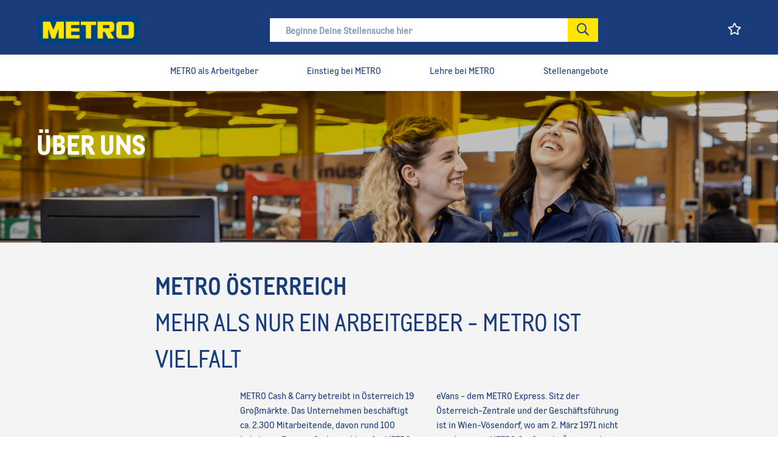

--- FILE ---
content_type: text/html
request_url: https://karriere.metro.at/uber-uns
body_size: 13424
content:

<!DOCTYPE html>

<!-- Bundle type: RequireJs -->

<html lang="de-DE" dir="ltr">
<head>
    <meta charset="utf-8"/>
    <meta name="mobile-web-app-capable" content="yes"/>
    <meta name="apple-mobile-web-app-capable" content="yes"/>
    <meta name="msapplication-starturl" content="/"/>
    <meta name="viewport" content="width=device-width, initial-scale=1.0"/>

    <link rel="icon"
          type="image/png"
          href="https://attraxcdnprod1-freshed3dgayb7c3.z01.azurefd.net/1481132/912f338a-4004-46c6-a621-e9d4c70e9b7a/2025.12.11.13386/Blob/faviconDE.ico">




        <meta name="robots" property="robots" content="index,follow"/>

    <title>
        &#xDC;ber uns | Metro-Austria-DE
    </title>
    <meta name="description" content="METRO &amp;#214;STERREICH                          MEHR ALS NUR EIN ARBEITGEBER - METRO IST VIELFALT..."/>
    <meta name="keywords" content="&amp;#xDC;ber uns"/>
    <!--Basic Meta Tags--><meta http-equiv='CACHE-CONTROL' content='PRIVATE' /><meta name='expires' content='never' /><meta name='charset' content='UTF-8' /><meta name='copyright' content='Copyright ©2026' /><meta http-equiv='content-language' content='EN' /><meta name='description' content='METRO &#214;STERREICH                          MEHR ALS NUR EIN ARBEITGEBER - METRO IST VIELFALT...' /><meta name='title' content='Über uns' /><!--End Basic Meta Tags--><!--OG Tags below--><meta property='og:title' content='Über uns'/><meta property='og:site_name' content='Metro-Austria-DE'/><meta name='og:description' content='METRO &#214;STERREICH                          MEHR ALS NUR EIN ARBEITGEBER - METRO IST VIELFALT...'/><meta name='og:url' content='https://karriere.metro.at/uber-uns'/><!--End OG Tags-->

    <link rel="canonical" href="https://karriere.metro.at/uber-uns" />

    
        
            <script>
                window.paqEnabled = true;
            </script>

    <script>
        window.attraxAntiforgeryToken = "CfDJ8E09xlczIPdGueHoe4ALTQFS0LW7qTaUJ85XQLnZHyy8lYeC1Xmymek2WZ_9pyb_UCbb83YE1-0nz1CV9ckMjZyMa-NrBGK3HgEUx2EzJSlb0A_cXYAjTnZE5qbLKjJEJeM1FTNSBOvtHu_Wt-YrU6s";
    </script>

    <script>
        window.recaptchaToken = "";
        window.fireRecaptchaVerify = function(actionName, fCallback) {
            grecaptcha.ready(function() {
                console.log("Action name: " + actionName);
                 grecaptcha.execute('6LfrbXMfAAAAAM-LtNkjWdjf7LbEH6SmkonsV0oG', {action: actionName }).then(function(token) {
                     window.recaptchaToken = token;
                     if(fCallback)
                        fCallback();
                 });
            });
        }
    </script>
    

    <script type="text/javascript" src="https://apis.google.com/js/client.js"></script>

        <script type="text/javascript" src="https://maps.googleapis.com/maps/api/js?key=AIzaSyB1Wy6arMp99A_w_Zxqjj80jti5xpcazMs&amp;libraries=places"></script>

        <script type="text/javascript" async defer src="https://www.dropbox.com/static/api/2/dropins.js" id="dropboxjs" data-app-key="57j55wkhbdjx6be"></script>

    <script>
        window.siteId = "912f338a-4004-46c6-a621-e9d4c70e9b7a";
        window.rolloutJsModules = "/Blob/js/modules";
        window.googleMapsPublicKey = "AIzaSyB1Wy6arMp99A_w_Zxqjj80jti5xpcazMs";
        window.siteUrlPrefix = "/";
        window.buildVersion = "2025.12.11.13386";
        window.useBootstrapJs = false


        var require = {
            urlArgs: "pv=8&siteId=" + window.siteId + "&build=" + window.buildVersion,
            packages: [
                {
                    name: "TweenMax",
                    location: "/productrolloutfiles/js/effects/gsap",
                    main: "TweenMax.min.js"
                }
            ],
            waitSeconds: 30,
            paths: {
                "lodash": "//eu.botrecruiter.com//resources/third-party/lodash.core.min",
                "rollout": window.rolloutJsModules,
                "client": window.rolloutJsModules + "/Client.min",
                "attrax": "/js/requiremodules/attrax",
                "async": "/js/requiremodules/plugin/async",
                "lazyload": "https://attraxcdnprod1-freshed3dgayb7c3.z01.azurefd.net/StaticFiles/V1/lib/vanillalazyload12.2.0/lazyload.amd.min",
                "sweetalert": "https://attraxcdnprod1-freshed3dgayb7c3.z01.azurefd.net/StaticFiles/V1/lib/sweetalert2/dist/sweetalert2.min",
                "jqueryvalidate": "https://attraxcdnprod1-freshed3dgayb7c3.z01.azurefd.net/StaticFiles/V1/lib/dependencies/jqueryvalidate.min",
                "jqueryFitText": "https://attraxcdnprod1-freshed3dgayb7c3.z01.azurefd.net/StaticFiles/V1/js/requiremodules/attrax/jquery.fittext",
                "jqueryvalidateunobtrusive":
                    "https://attraxcdnprod1-freshed3dgayb7c3.z01.azurefd.net/StaticFiles/V1/lib/dependencies/jqueryvalidateunobtrusive",
                "jquery": "https://attraxcdnprod1-freshed3dgayb7c3.z01.azurefd.net/StaticFiles/V1/lib/dependencies/jquery351",
                "bootstrap": "https://attraxcdnprod1-freshed3dgayb7c3.z01.azurefd.net/StaticFiles/V1/lib/dependencies/bootstrap341",
                "dropzone": "https://attraxcdnprod1-freshed3dgayb7c3.z01.azurefd.net/StaticFiles/V1/js/requiremodules/browser/dropzone-amd",
                "spin": "https://attraxcdnprod1-freshed3dgayb7c3.z01.azurefd.net/StaticFiles/V1/js/spin.min",
                "ladda": "https://attraxcdnprod1-freshed3dgayb7c3.z01.azurefd.net/StaticFiles/V1/js/ladda.min",
                "intersectionpolyfill": "https://attraxcdnprod1-freshed3dgayb7c3.z01.azurefd.net/StaticFiles/V1/js/intersectionobserveramd",
                "owlcarousel": "https://attraxcdnprod1-freshed3dgayb7c3.z01.azurefd.net/StaticFiles/V1/owlcarousel/owl.carousel.min",
                "jqueryautocomplete": "/cop-asset/c4d8082d-9ede-47c9-aa54-08dac1986bea/js--jquery.autocomplete",
                "fancybox": "https://attraxcdnprod1-freshed3dgayb7c3.z01.azurefd.net/StaticFiles/V1/lib/fancyBox/dist/jquery.fancybox",
                "select2": "https://attraxcdnprod1-freshed3dgayb7c3.z01.azurefd.net/StaticFiles/V1/js/select2.full.min",
                "jqueryui": "https://attraxcdnprod1-freshed3dgayb7c3.z01.azurefd.net/StaticFiles/V1/lib/jquery-ui/1.13.2/jquery-ui.min",
                "j_query_ui/dist/jquery-ui": "https://attraxcdnprod1-freshed3dgayb7c3.z01.azurefd.net/StaticFiles/V1/lib/jquery-ui/1.13.2/jquery-ui.min",
                "touchpunch": "https://attraxcdnprod1-freshed3dgayb7c3.z01.azurefd.net/StaticFiles/V1/lib/jquery/touchpunch/touchpunch",
                "cookies": "https://attraxcdnprod1-freshed3dgayb7c3.z01.azurefd.net/StaticFiles/V1/js/requiremodules/browser/Cookies",
                "ScrollToPlugin": "/productrolloutfiles/js/effects/gsap/plugins/ScrollToPlugin.min",
                "videoJs": "/js/videojs",
                "datetimepicker": "https://attraxcdnprod1-freshed3dgayb7c3.z01.azurefd.net/StaticFiles/V1/js/bootstrap-datetimepicker.min",
                "fourmatWindowScrollPlugin": "/productrolloutfiles/js/fourmatWindowScrollPlugin",
                "tiltjs": "/productrolloutfiles/js/effects/tilt",
                "skrollr": "/productrolloutfiles/js/effects/skrollr",
                "cssvarspolyfill": "/js/cssvarspolyfill.min",
                "ninjaSlider": "/js/ninja-slider2",
                "thumbnailSlider": "/js/thumbnail-slider2",
                "leafLet": "/js/leaflet",
                "OneSignal": "https://cdn.onesignal.com/sdks/OneSignalSDK",
                "swiper": "https://attraxcdnprod1-freshed3dgayb7c3.z01.azurefd.net/StaticFiles/V1/swiper/swiper-bundle",
                "swiperV11": "/swiper/v11/swiper-bundle.min",
                "ScrollMagic": "/js/ScrollMagic",
                "owlCarouselV2": "https://attraxcdnprod1-freshed3dgayb7c3.z01.azurefd.net/StaticFiles/V1/owlCarouselV2/owlCarouselV2",
                "MotionPathPlugin": "/js/MotionPathPlugin",
                "PapaParse" : "https://attraxcdnprod1-freshed3dgayb7c3.z01.azurefd.net/StaticFiles/V1/js/papaparse.min",
                "ol" : "https://attraxcdnprod1-freshed3dgayb7c3.z01.azurefd.net/StaticFiles/V1/js/ol.min",
            },
            map: {
                '*': {
                    'jqueryui': 'j_query_ui/dist/jquery-ui'
               },
            },
            shim: {
                "jquery": {
                    exports: "$"
                },

                "lodash": {
                  exports: "_"
                },

                "leafLet": {
                    exports: "L"
                },

                "ladda": {
                    deps: ["jquery"]
                },

                "jqueryautocomplete" : {
                    deps: [ "jquery" ]
                },

                "thumbnailSlider": {
                    exports: "ThumbnailSlider"
                },

                "ninjaSlider": {
                    exports: "NinjaSlider"
                },

                "owlcarousel": {
                    deps: ["jquery"]
                },

                "fourmatWindowScrollPlugin": {
            deps: ["jquery"]
                },

                "bootstrap": {
                    deps: ["jquery"]
                },

                "jqueryvalidate": {
                    deps: ["jquery"]
                },

                "jqueryFitText": {
                    deps: ["jquery"]
                },

                "jqueryvalidateunobtrusive": {
                    deps: ["jqueryvalidate"]
                },

                "ScrollToPlugin": {
                    deps: ["TweenMax"]
                },

                "jqueryui": {
                    deps: ["jquery"]
                },

                "j_query_ui/dist/jquery-ui": {
                    deps: ["jquery"]
                },

                "touchpunch": {
                    deps: [
                        "jquery",
                        "j_query_ui/dist/jquery-ui"
                    ]
                },

                "fancybox": {
                    deps: ["jquery"]
                },

                "datetimepicker": {
                    deps: ["jquery", "bootstrap"]
                },

                "ScrollMagic": {
                    exports: "ScrollMagic"
                },

                "owlCarouselV2": {
                    deps: ["jquery"]
                },

                "swiper": {
                    exports: "Swiper"
                },

                "swiperV11": {
                    exports: "Swiper"
                },

                "MotionPathPlugin": {
                    deps: ["TweenMax"],
                    exports: "MotionPathPlugin"
                },

                "PapaParse": {
                    exports: "PapaParse"
                },

                "ol": { exports: "ol" }
            }
        };
    </script>

    <script src="https://attraxcdnprod1-freshed3dgayb7c3.z01.azurefd.net/StaticFiles/V1/lib/requirejs/require.js"></script>

    <script src="/cop-asset/c4d8082d-9ede-47c9-aa54-08dac1986bea/js--compiled--site.js?pv=8&v=2025.12.11.13386"></script>

    <script>
    var attraxApplicationAccessor = {
        getAttraxApplication: function() {
            return new Promise(function (resolve, reject) {
                var interval = setInterval(function () {
                    if (window.attraxApplication != null) {
                        clearInterval(interval);
                        resolve(window.attraxApplication);
                    }
                }, 50);
            });
        }
    };

    define("AttraxApplicationAccessor", function () {
        return attraxApplicationAccessor;
    });

    require(["cookies", "client", "jquery", "AttraxApplicationModule"], function(_cookies, ClientModule, $, AttraxApplicationModule) {
        window.Cookies = _cookies;


        var siteDetails = {
            SiteId : "912f338a-4004-46c6-a621-e9d4c70e9b7a",
            BaseUrl : "https://karriere.metro.at",
            UrlPrefix : "/",
            GoogleRecaptchaPublicKey : "6LfrbXMfAAAAAM-LtNkjWdjf7LbEH6SmkonsV0oG",
        };

        window.siteDetails = siteDetails;
        window.attraxApplication = new AttraxApplicationModule.AttraxApplicationBundle($, siteDetails);
        attraxApplicationAccessor.app = window.attraxApplication;

        //  Run the client js code
        var clientJs = new ClientModule.Client(window.attraxApplication);
        if(clientJs && clientJs.init) {
            try {
            clientJs.init($);
            } catch (e) {
                console.error(e);
            }
        }
    });

    var dependencies = [
        "IntersectionObserver" in window
            ? null
            : "intersectionpolyfill",
        "lazyload",
        "jquery"
    ];

    var onLazyLoad = function(el) {
        //  Class used by old sites
        $(el).addClass("loaded");

        // Once an image is lazyloaded, preload all of the other elements with the same data-original
        // so that lazy load doesn't try to lazyload a cached image
        // (to minimize how noticeable lazyloading is)
        var elementLazySrc = $(el).attr("data-original");
        var $otherElements = $("[data-original='" + elementLazySrc + "']").not(el);
        $otherElements.attr("src", elementLazySrc);
        $otherElements.addClass("attrax-image--loaded");
    };

    require(dependencies, function(_, LazyLoad, $) {
        $(document).ready(function() {
            window.MyLazyLoad = new LazyLoad({
                elements_selector: "[data-original]",
                data_src: "original",
                skip_invisible: false,
                class_loaded: "attrax-image--loaded",
                class_loading: "attrax-image--loading",
                callback_loaded: function(el) { onLazyLoad(el); },
                callback_load: function(el) { onLazyLoad(el); }
            });
        });
    });

    </script>





    

<script src="https://cloud.ccm19.de/app.js?apiKey=639f99737d42bdcf7d05c6750a0ee70fc4ddbbb5460ddd2b&amp;domain=66eaa565489b5c78e00df9c9" referrerpolicy="origin"></script>

<!-- Google Tag Manager -->
<script>(function(w,d,s,l,i){w[l]=w[l]||[];w[l].push({'gtm.start':
new Date().getTime(),event:'gtm.js'});var f=d.getElementsByTagName(s)[0],
j=d.createElement(s),dl=l!='dataLayer'?'&l='+l:'';j.async=true;j.src=
'https://www.googletagmanager.com/gtm.js?id='+i+dl;f.parentNode.insertBefore(j,f);
})(window,document,'script','dataLayer','GTM-WXB7SBS');</script>
<!-- End Google Tag Manager -->

<meta name="google-site-verification" content="UWhuBEa81Qnp0pvUAxmuFrdnBANN_cwcM3DskDr_AzY" />  
            <link rel="stylesheet" href="https://attraxcdnprod1-freshed3dgayb7c3.z01.azurefd.net/StaticFiles/V1/productrolloutfiles/fonts/all.min.css?v=2025.12.11.13386"/>
            <link rel="stylesheet" href="https://attraxcdnprod1-freshed3dgayb7c3.z01.azurefd.net/StaticFiles/V1/productrolloutfiles/FA6/css/all.min.css?v=2025.12.11.13386"/>
            <link rel="stylesheet" href="https://attraxcdnprod1-freshed3dgayb7c3.z01.azurefd.net/1481132/912f338a-4004-46c6-a621-e9d4c70e9b7a/2025.12.11.13386/Blob/css/style.attrax.min.css?v=2025.12.11.13386"/>
    <style>
        .datetimepicker {
            position: absolute;
            background-color: white;
            padding: 1rem;
            border: 1px solid lightgrey;
        }
    </style>

        <script>

            window._paq = window._paq || [];
            _paq.push(['enableLinkTracking']);
            _paq.push(['setSecureCookie', true]);


                        _paq.push(['trackPageView']);
                                    </script>
</head>


<body id="body" data-context-optionids-pushnotifications="" data-page-id="6e48ddf5-60de-4181-957a-08da902645d2" data-layout-id=" " class="no-modal-animations     content-with-jobs metro-austria-de metro-rebrand culture-de-de">

    <div id="cookie-banner-container" style="">
        <div class="grid-col-wrap">
            <div class="grid-col grid-col-12-12">
                <div id="cookie-banner">
                    <div id="cookie-banner-message">
                        This website uses cookies. By continuing to use this site, you are giving your consent to cookies being used. See our <a href="/privacy-policy" target="_blank">Privacy policy</a> for more info.
                    </div>
                    <a class="accept-link" href="#" onkeydown="AcceptPolicyHandler('cp');" onclick="AcceptPolicyHandler('cp');" tabindex="1" role="button" aria-label="Accept privacy policy">
                        <i class="fa fa-check-square-o"></i>
                    </a>
                </div>
            </div>
        </div>
    </div>



<!-- Google Tag Manager (noscript) -->
<noscript><iframe src="https://www.googletagmanager.com/ns.html?id=GTM-WXB7SBS"
height="0" width="0" style="display:none;visibility:hidden"></iframe></noscript>
<!-- End Google Tag Manager (noscript) -->


<header class='main-site-header'>
    <a class='jump-to-content' aria-label='jump to content' href='#main-site-main-content'>JUMP TO CONTENT</a>
    <div class='main-site-header__container'>
        <div class='main-site-header__upper-section'>
            <div class='main-site-header__upper-section-inner-container'>
                <div class='main-site-header__logo-section'>
                    <a href='/' class='main-site-header__logo-link'>
                        <figure class='main-site-header__logo-container'>
                            <img src="https://attraxcdnprod1-freshed3dgayb7c3.z01.azurefd.net/1481132/912f338a-4004-46c6-a621-e9d4c70e9b7a/2025.12.11.13386/Blob/images/nongb-logo.svg" alt="company logo" class="main-site-header__logo">
                        </figure>
                    </a>
                   
                </div>
                <div class='main-site-header__search-section'>
                    

<div class="cop-widget dynamic-widget  attrax-search-widget     search-widget " data-type="SearchWidget" id="3c0936a7-0597-45b9-9cfc-cf2fab0016f9" data-id="3c0936a7-0597-45b9-9cfc-cf2fab0016f9">
    <section class="keywordsearchwrapper attrax-search-widget__search-container">
        <label class="attrax-search-widget__search-label">
            Stellen
        </label>


        <div class="attrax-search-widget__form-items">

            <div class="attrax-form-item jobsearchinput attrax-search-widget__search-input attrax-form-item--text"><input class="attrax-form-item__input" id="85fde68d-d8dc-4106-82b3-35cc42f23c53" name="Content.Keyword" placeholder="Beginne Deine Stellensuche hier" type="text"><label class="attrax-form-item__label" data-for="85fde68d-d8dc-4106-82b3-35cc42f23c53" for="85fde68d-d8dc-4106-82b3-35cc42f23c53">Keyword</label></div>

        </div>

        <a aria-label="job search submit button" class="attrax-search-widget__search-button jobsearchsubmit attrax-button" data-attrax-role="JobSearch" data-attrax-target="3c0936a7-0597-45b9-9cfc-cf2fab0016f9" role="button" tabindex="0"></a>


    </section>
</div>

                </div>
                <div class='main-site-header__action-btn-section'>
                    <div class='main-site-header__action-btn-container'>
                        <div class="main-site-header__mobile-open-search" role="button" aria-label="click to open mobile search"></div>
                        


<div class="cop-widget dynamic-widget     inline-shortlist-widget " data-type="InlineShortlistWidget" id="7a8a9d96-b952-4112-a47a-b72ca22b0a73" data-id="7a8a9d96-b952-4112-a47a-b72ca22b0a73">
        <div class="dropdown shortlist-dropdown auto-hide inline-shortlist-widget__wrapper" hidden>
            <span class="close-shortlist inline-shortlist-widget__closeBtn" hidden></span>
            <a href="javascript:void(0);" class="dropdown-toggle shortlist-cart inline-shortlist-widget__cart" data-toggle="dropdown" title="" aria-label="trigger for shortlist">
                <span><i class="fa fa-heart-o"></i>Auswahlliste</span>
                <sub class="fav-count">0</sub>
            </a>
            <div id="shortlist-container" class="dropdown-menu shortlist-container dropdown-menu-right inline-shortlist-widget__shortlist">

            </div>
        </div>


</div>

                        <a href="https://www.smartr.me/public/sign-in?lang=en&utm_source=website_top_nav" class="main-site-header__login" aria-label="click here to log in"></a> 
                        <div class='main-site-header__burger-menu burger-bar burger-menu__container'>
                            <span></span>
                            <span></span>
                            <span></span>
                        </div>
                    </div>
                </div>
            </div>
        </div>
        <div class='main-site-header__lower-section'>
            <div class='main-site-header__logo-section'>
                <a href='/' class='main-site-header__logo-link'>
                    <figure class='main-site-header__logo-container'>
                        <img src="https://attraxcdnprod1-freshed3dgayb7c3.z01.azurefd.net/1481132/912f338a-4004-46c6-a621-e9d4c70e9b7a/2025.12.11.13386/Blob/images/nongb-logo.svg" alt="company logo" class="main-site-header__logo">
                    </figure>
                </a>
               
            </div>
            
<nav class='cop-widget mainNav-widget dynamic-widget  ' data-type='MainNav' data-require-config='true' data-id='3338fce3-0afc-43b5-b687-245199e16c36' id='3338fce3-0afc-43b5-b687-245199e16c36' aria-label='Main navigation'>
        <ul class=' navList navRoot'><li aria-haspopup='true' aria-expanded='false' class=' first hasChildren selectedParent '><span class='icon attrax-child-nav-trigger' tabindex='0' role='button' aria-label='expand METRO als Arbeitgeber'></span><span class='text-node'>METRO als Arbeitgeber</span>
<ul class='navList navLevel-1 '><li class=' first selected '><span class='text-node'><a data-id='lnk-f7b293ae-22fd-4e45-8578-08da90267524' href='/uber-uns' tabindex='-1'><span class='text'>Über uns</span></a></span>
</li><li class=' '><span class='text-node'><a data-id='lnk-2baedc89-0b9f-4a81-8579-08da90267524' href='/unsere-kultur' tabindex='-1'><span class='text'>Unsere Kultur</span></a></span>
</li><li class=' last '><span class='text-node'><a data-id='lnk-82e0ad90-c658-4ae7-857a-08da90267524' href='/unsere-benefits' tabindex='-1'><span class='text'>Unsere Vorteile</span></a></span>
</li></ul></li><li aria-haspopup='true' aria-expanded='false' class=' hasChildren '><span class='icon attrax-child-nav-trigger' tabindex='0' role='button' aria-label='expand Einstieg bei METRO'></span><span class='text-node'>Einstieg bei METRO</span>
<ul class='navList navLevel-1 '><li class=' first '><span class='text-node'><a data-id='lnk-4662193a-a6d5-49dd-8566-08da90267524' href='/grossmarkt' tabindex='-1'><span class='text'>Großmarkt</span></a></span>
</li><li class=' last '><span class='text-node'><a data-id='lnk-6bb2c5d9-d68a-46a0-8567-08da90267524' href='/zentrale' tabindex='-1'><span class='text'> Zentrale</span></a></span>
</li></ul></li><li class=' '><span class='text-node'><a data-id='lnk-12c323e2-7c1a-4408-856d-08da90267524' href='/lehre-bei-metro' tabindex='0'><span class='text'>Lehre bei METRO</span></a></span>
</li><li class=' last '><span class='text-node'><a data-id='lnk-486899e7-10c6-46ae-857b-08da90267524' href='/jobs' tabindex='0'><span class='text'>Stellenangebote </span></a></span>
</li></ul>
</nav>
            <div class='main-site-header__action-btn-container'>
<div class="main-site-header__mobile-open-search" role="button" aria-label="click to open mobile search"></div>
                


<div class="cop-widget dynamic-widget     inline-shortlist-widget " data-type="InlineShortlistWidget" id="8ebbcfea-6fcf-4ae4-acdd-b390fbedfaf7" data-id="8ebbcfea-6fcf-4ae4-acdd-b390fbedfaf7">
        <div class="dropdown shortlist-dropdown auto-hide inline-shortlist-widget__wrapper" hidden>
            <span class="close-shortlist inline-shortlist-widget__closeBtn" hidden></span>
            <a href="javascript:void(0);" class="dropdown-toggle shortlist-cart inline-shortlist-widget__cart" data-toggle="dropdown" title="" aria-label="trigger for shortlist">
                <span><i class="fa fa-heart-o"></i>Auswahlliste</span>
                <sub class="fav-count">0</sub>
            </a>
            <div id="shortlist-container" class="dropdown-menu shortlist-container dropdown-menu-right inline-shortlist-widget__shortlist">

            </div>
        </div>


</div>
  
                <a href="https://www.smartr.me/public/sign-in?lang=en&utm_source=website_top_nav" class="main-site-header__login" aria-label="click here to log in"></a>
            </div>

        </div>
    </div>
</header>

<main id='main-site-main-content'>
    <div id='a0982984-98a6-4762-afb0-08da90263e0b' class='layout content-with-jobs' data-name='Content page' data-level='1' data-id='a0982984-98a6-4762-afb0-08da90263e0b'><div></div><div class='row dragElement widget container-widget wrapper-widget content-with-jobs__hero' data-category='Container' id='375f1c1c-55f7-0086-12c3-c053273490fb' data-id='375f1c1c-55f7-0086-12c3-c053273490fb' data-custom-classes='content-with-jobs__hero'>
        <div class='col-md-12 container-col ui-droppable' id='eb35f7e2-8cfa-984b-993a-f820c15f1610' data-id='eb35f7e2-8cfa-984b-993a-f820c15f1610' style='zoom: 1;'>

    

    

    

    <div class="cop-widget dynamic-widget     banner-pool-widget " data-type="BannerPoolWidget" id="e6025a83-486a-e7b0-a08d-848ae610a5ea" data-id="e6025a83-486a-e7b0-a08d-848ae610a5ea">
            <div class="banner-pool-widget__wrapper banner-listings-wrapper list-class content-page-hero-banner " data-banner-name="Content Page Hero Banner " data-bannerpool-id="2a7d46e7-7e13-48d7-d528-08da90267213" data-cop-owl-target="e6025a83-486a-e7b0-a08d-848ae610a5ea">

                            <div class="banner-wrapper banner-pool-widget__banner ">
                                    <div class="banner-image banner-pool-widget__image-wrapper">
                                        <img alt=""
                                             width="1920"
                                             loading="lazy"
                                             height="400"
                                             src="https://attraxcdnprod1-freshed3dgayb7c3.z01.azurefd.net/1481132/912f338a-4004-46c6-a621-e9d4c70e9b7a/2025.12.11.13386/img/8Ry94hYOT0Yg7QjbGYHwoA/"
                                             class="banner-pool-widget__image"/>
                                    </div>

                            </div>
            </div>
    </div>
















<div class="cop-widget dynamic-widget     title-widget " data-type="TitleWidget" id="fb6a253f-ce66-497d-ad20-4f6d96bfa243" data-id="fb6a253f-ce66-497d-ad20-4f6d96bfa243">
    <h1 class="header">
        <span class="header__prefix"></span>
        <span class="header__text" id="headertext">
            Über uns
        </span>
        <span class="header__suffix"></span>
    </h1>
</div>



</div>
    </div><div class='main-content-block dragElement widget cop-widget content-widget' data-category='Container' name='primary-content' data-dashlane-rid='cee51c5ca0128f5a' data-form-type='' id='6e48ddf5-60de-4181-957a-08da902645d2'><div class='wrapper-elem dragElement widget cop-widget content-widget'><section class='styled-txt'>
                <div class='styled-txt__container'>
                    <h2 class='styled-txt__heading'>
                        METRO ÖSTERREICH  <br/>
                        <span>MEHR ALS NUR EIN ARBEITGEBER - METRO IST VIELFALT </span>
                    </h2>
                    <div class='styled-txt__inner-container'>
                        <div class='styled-txt__txt-container'>
                            <p class='styled-txt__txt'>
                                METRO Cash &amp; Carry betreibt in Österreich&nbsp;19 Großmärkte. Das Unternehmen beschäftigt ca.&nbsp;2.300&nbsp;Mitarbeitende, davon&nbsp;rund 100 Lehrlinge. Eine große Auswahl ist für METRO ein wichtiger Aspekt, ca. 48.000 Artikel aus dem Food- und Nonfood-Bereich sind gelistet,&nbsp;davon über 2.500 regionale Produkte.&nbsp;Seit 2017 setzt das Unternehmen auf Elektromobilität in der Zustellung und beliefert Gastronomiekunden im Großraum Wien, Linz, Graz und Salzburg mit eVans - dem METRO Express. Sitz der Österreich-Zentrale und der Geschäftsführung ist in Wien-Vösendorf, wo am 2. März 1971 nicht nur der erste METRO Großmarkt Österreichs, sondern auch der erste außerhalb von Deutschland eröffnet wurde. Das Unternehmen ist als Leitbetrieb zertifiziert, da sich METRO zu nachhaltigem Unternehmenserfolg, Innovation und gesellschaftlicher Verantwortung bekennt.&nbsp;</p><p class='styled-txt__txt'>
                            </p>
                        </div>
                        <div class='styled-txt__link-container'>
                            <a href='https://www.metro.at/metro-marken' class='styled-txt__link' aria-label='Click here to read more' title='' target='_blank'>mehr über unsere eigenmarken</a>
                        </div>
                    </div>
                </div>
            </section></div><div class='wrapper-elem dragElement widget cop-widget content-widget'><div class="spacer spacerv2" style="min-height: 4rem; max-height: 5rem"></div></div>
        
    
    
    



<div class='wrapper-elem dragElement widget cop-widget content-widget'>
            <section class='img-left-text-right img-left-text-right--background-color'>
                <div class='img-left-text-right__container'>
                    <div class='img-left-text-right__img-section'>
                        <figure class='img-left-text-right__img-container'>
                            <img src="https://attraxcdnprod1-freshed3dgayb7c3.z01.azurefd.net/1481132/912f338a-4004-46c6-a621-e9d4c70e9b7a/2025.12.11.13386/img/7495123f-6dd5-40e7-1d37-08da94a35e8c" alt="" class="img-left-text-right__img" height="360" width="400">
                        </figure>
                    </div>
                    <div class='img-left-text-right__text-section'>
                        <div class='img-left-text-right__text-container'>
                            <h2 class='img-left-text-right__heading'>Die metro ag</h2>
                            <p class='img-left-text-right__text'>
                                </p>METRO Österreich ist Teil der METRO AG. Mit den Marken METRO und MAKRO sind wir der internationale Großhändler für Kundinnen und Kunden aus Hotellerie, Restaurants und Catering (HoReCa) sowie für unabhängige Händlerinnen und Händler (Trader). Unsere über 93.000 Mitarbeitenden in mehr als 30 Ländern verbindet vor allem eins: die Leidenschaft für unsere über 17 Millionen Kundinnen und Kunden.<p class='img-left-text-right__text'>
                            </p>
                            <a href='https://www.metroag.de/de/ueber-uns/strategie' class='img-left-text-right__link' aria-label='Read More' title=''>Mehr Infos zur Konzernstrategie                       </a>
                        </div>
                    </div>
                </div>
            </section>
        </div></div><div class='wrapper-elem dragElement widget cop-widget content-widget' spellcheck='false'>
            <div class="spacer spacerv2" style="min-height: 4rem; max-height: 10rem"></div>
        </div>
        
    
        
    
    
        
        
    
        
        
        
        
        
        
        
    

    

    

    

    <div class="cop-widget dynamic-widget   corp-scrolling-cta-banner__wrapper  banner-pool-widget " data-type="BannerPoolWidget" id="76e477a5-e137-3d41-5e44-e68e224c7502" data-id="76e477a5-e137-3d41-5e44-e68e224c7502">
            <div class="banner-pool-widget__wrapper banner-listings-wrapper list-class scrolling-cta-banner corp-scrolling-cta-banner" data-banner-name="Scrolling CTA Banner " data-bannerpool-id="33be4836-322e-4549-d534-08da90267213" data-cop-owl-target="76e477a5-e137-3d41-5e44-e68e224c7502">

                            <div class="banner-wrapper banner-pool-widget__banner ">

                                    <div class="banner-customhtml banner-pool-widget__text" style="background-image: url('https://attraxcdnprod1-freshed3dgayb7c3.z01.azurefd.net/1481132/912f338a-4004-46c6-a621-e9d4c70e9b7a/2025.12.11.13386/img/M5yqxBpKtUluaAjcupQZ5A/')">
<div class="scrolling-cta-cust no-overlay">
    <div class="scrolling-cta-cust__container">
        <h2 class="scrolling-cta-cust__heading">
            WERDE TEIL UNSERES TEAMS 
        </h2>
        <p class="scrolling-cta-cust__txt">
Bei METRO spielen deine Motivation und dein Team-Spirit eine wichtigere Rolle als deine Berufserfahrung. Komm in unser Team, mach METRO zu deinem Unternehmen und gestalte mit uns deinen individuellen Karriereweg.
        </p>
        <a href="/jobs" class="scrolling-cta-cust__link" aria-label='Mehr erfahren'>FINDE HIER DEINEN SPANNENDEN JOB BEI METRO </a>
    </div>
</div>                                    </div>
                            </div>
            </div>
                <style>
                    [id="76e477a5-e137-3d41-5e44-e68e224c7502"]:not(.custom-styled) .banner-customhtml {
                        background-size: cover;
                        height: 385px;
                        width: 100%;
                    }
                </style>
    </div>





</div>
</main>

<footer class='footer'>
  <div class='footer__main'>
    <div class='footer__nav'>
      
<nav class='cop-widget mainNav-widget dynamic-widget  ' data-type='MainNav' data-require-config='true' data-id='9a2adbb3-50f4-461f-877a-d62228962b42' id='9a2adbb3-50f4-461f-877a-d62228962b42' aria-label='Main navigation'>
        <ul class=' navList navRoot'><li class=' first '><span class='text-node'><a data-id='lnk-ab9074f5-4d7e-4cd3-8563-08da90267524' href='/impressum' tabindex='0'><span class='text'>Impressum</span></a></span>
</li><li class=' last '><span class='text-node'><a data-id='lnk-dfe9943e-d4eb-4dc7-8564-08da90267524' href='/privacy-policy' tabindex='0'><span class='text'>Privacy policy</span></a></span>
</li></ul>
</nav>
    </div>
    <div class='footer__search'>
      

<div class="cop-widget dynamic-widget  attrax-search-widget     search-widget " data-type="SearchWidget" id="b02d670a-e5ab-42da-939d-2f0efed0cffe" data-id="b02d670a-e5ab-42da-939d-2f0efed0cffe">
    <section class="keywordsearchwrapper attrax-search-widget__search-container">
        <label class="attrax-search-widget__search-label">
            Stellen
        </label>


        <div class="attrax-search-widget__form-items">

            <div class="attrax-form-item jobsearchinput attrax-search-widget__search-input attrax-form-item--text"><input class="attrax-form-item__input" id="f1f0fbd7-0d77-473b-968b-1faa97db820a" name="Content.Keyword" placeholder="Jobsuche" type="text"><label class="attrax-form-item__label" data-for="f1f0fbd7-0d77-473b-968b-1faa97db820a" for="f1f0fbd7-0d77-473b-968b-1faa97db820a">Keyword</label></div>

        </div>

        <a aria-label="job search submit button" class="attrax-search-widget__search-button jobsearchsubmit attrax-button" data-attrax-role="JobSearch" data-attrax-target="b02d670a-e5ab-42da-939d-2f0efed0cffe" role="button" tabindex="0"></a>


    </section>
</div>

    </div>
  </div>
  <div class='footer__secondary'>
    <div class='footer__connect'>
      <p class='footer__connect-para'>FOLGE UNS</p>
      <a class="footer__social-icons footer__social-icons--linkedin" aria-label="link to Linkedin" href="https://at.linkedin.com/company/metro-cash-carry-oesterreich-gmbh"></a>
   
      <a class="footer__social-icons footer__social-icons--facebook" aria-label="link to Facebook" href="https://www.facebook.com/metrooesterreich/"></a>
      <a class="footer__social-icons footer__social-icons--youtube" aria-label="link to Youtube" href="https://www.youtube.com/channel/UCN_cgKFv0iuH3KFb8aspuKw/videos?reload=9&view=0&sort=p"></a>

<a class="footer__social-icons footer__social-icons--instagram" aria-label="link to instagram" href="https://www.instagram.com/metro_oesterreich/?hl=de"></a>
<a class="footer__social-icons footer__social-icons--tiktok" aria-label="link to TikTok" href="https://www.tiktok.com/@metro_oesterreich"></a>

    </div>
    <p class='footer__powered-by'>Career site system powered by <a href='https://www.attrax.co.uk/' target='_blank' aria-label='SmartRecruiters Attrax'>SmartRecruiters Attrax</a></p>
  </div>
</footer>


<div class='search-overlay'>
    <div class='search-overlay__container'>
        <div class="search-overlay__close-btn" role="button" aria-label="close the overlay"></div>
        

<div class="cop-widget dynamic-widget  attrax-search-widget     search-widget " data-type="SearchWidget" id="e9b0f55a-f818-4464-9e1b-cbc430f89c22" data-id="e9b0f55a-f818-4464-9e1b-cbc430f89c22">
    <section class="keywordsearchwrapper attrax-search-widget__search-container">
        <label class="attrax-search-widget__search-label">
            Stellen
        </label>


        <div class="attrax-search-widget__form-items">

            <div class="attrax-form-item jobsearchinput attrax-search-widget__search-input attrax-form-item--text"><input class="attrax-form-item__input" id="6a3736f3-f9d3-4528-9513-02829164dc41" name="Content.Keyword" placeholder="Jobsuche" type="text"><label class="attrax-form-item__label" data-for="6a3736f3-f9d3-4528-9513-02829164dc41" for="6a3736f3-f9d3-4528-9513-02829164dc41">Keyword</label></div>

        </div>

        <a aria-label="job search submit button" class="attrax-search-widget__search-button jobsearchsubmit attrax-button" data-attrax-role="JobSearch" data-attrax-target="e9b0f55a-f818-4464-9e1b-cbc430f89c22" role="button" tabindex="0"></a>


    </section>
</div>

        <p class='search-overlay__heading'> Stellenangebote </p>
        
<nav class='cop-widget mainNav-widget dynamic-widget  ' data-type='MainNav' data-require-config='true' data-id='74ab25b5-ad64-4be1-9650-c4f9dc7e4386' id='74ab25b5-ad64-4be1-9650-c4f9dc7e4386' aria-label='Main navigation'>
        <ul class=" navList navRoot"></ul>
</nav>
    </div>
</div>







<input class="contentId" hidden style="display: none"/>
<div id="layoutContent" hidden style="display: none"></div>

<script>
    window.searchOnSuggestionSelection = true;
</script>

<div id="sitedetails" hidden style="display: none">
    <input type="hidden" id="site-request-url" value="karriere.metro.at"/>
    <input type="hidden" id="site-request-id" value="912f338a-4004-46c6-a621-e9d4c70e9b7a"/>
    <input type="hidden" id="site-request-prefix" value="/"/>
    <div id="pageH1Header" class="hidden" style="display: none;" hidden>&#xDC;ber uns</div>
</div>
<div id="fr-ver" hidden style="display: none" data-val="9"></div>

<div id="sitewidefilters" hidden style="display: none">
    <div>Keyword: No Keyword</div>
    <div>Options: No options</div>
    <div>Location: US</div>
    <div>City: Columbus</div>
    <div>
        GeoOptions: No options
    </div>
</div>

<script src="https://www.google.com/recaptcha/api.js?render=6LfrbXMfAAAAAM-LtNkjWdjf7LbEH6SmkonsV0oG&amp;badge=bottomright"></script>
<script>
grecaptcha.ready(function() {
     grecaptcha.execute('6LfrbXMfAAAAAM-LtNkjWdjf7LbEH6SmkonsV0oG', {action: "PageLoad"}).then(function(token) {});
});
</script>

<script>
    var asyncCssPaths = [
        "https://attraxcdnprod1-freshed3dgayb7c3.z01.azurefd.net/StaticFiles/V1/lib/sweetalert2/dist/sweetalert2.min.css",
        "https://attraxcdnprod1-freshed3dgayb7c3.z01.azurefd.net/StaticFiles/V1/lib/jquery-ui/themes/base/jquery-ui.min.css",
        "https://attraxcdnprod1-freshed3dgayb7c3.z01.azurefd.net/StaticFiles/V1/css/select2.min.css",
        "https://attraxcdnprod1-freshed3dgayb7c3.z01.azurefd.net/StaticFiles/V1/lib/fancyBox/dist/jquery.fancybox.min.css",
        "https://attraxcdnprod1-freshed3dgayb7c3.z01.azurefd.net/StaticFiles/V1/css/print.css",
        "https://attraxcdnprod1-freshed3dgayb7c3.z01.azurefd.net/StaticFiles/V1/css/select2-bootstrap.min.css",
        "https://attraxcdnprod1-freshed3dgayb7c3.z01.azurefd.net/StaticFiles/V1/owlcarousel/owl.carousel.min.css",
        "https://attraxcdnprod1-freshed3dgayb7c3.z01.azurefd.net/StaticFiles/V1/owlcarousel/owl.theme.default.min.css",
        "https://attraxcdnprod1-freshed3dgayb7c3.z01.azurefd.net/StaticFiles/V1/css/bootstrap-datetimepicker.css",
        "https://attraxcdnprod1-freshed3dgayb7c3.z01.azurefd.net/StaticFiles/V1/owlCarouselV2/owl.carousel.min.css",
        "https://attraxcdnprod1-freshed3dgayb7c3.z01.azurefd.net/StaticFiles/V1/owlCarouselV2/owl.theme.default.min.css",
        "https://attraxcdnprod1-freshed3dgayb7c3.z01.azurefd.net/StaticFiles/V1/swiper/swiper-bundle-css.min.css",
    ];


    var len = asyncCssPaths.length,
        head = document.getElementsByTagName('head')[0];

    for (var i = 0; i < len; i++) {
        var r = document.createElement('link');
        r.setAttribute("rel", "stylesheet");
        r.setAttribute("href", asyncCssPaths[i] + "?async=yes");
        r.setAttribute("type", "text/css");
        head.appendChild(r);
    }
    
</script>


        <script>
            (function() {
                var u="https://azmatomo.service.4matnetworks.com/";
                if(window.paqEnabled) {
                    _paq.push(['setTrackerUrl', u+'matomo.php']);
                    _paq.push(['setSiteId', 80]);
                }
                var d=document, g=d.createElement('script'), s=d.getElementsByTagName('script')[0];
                g.type='text/javascript'; g.async=true; g.defer=true; g.src=u+'matomo.js'; s.parentNode.insertBefore(g,s);
            })();
        </script>
<style>
.job-details .locationtext .attrax-job-information-widget__freetext-field-value, .job-details .job-information-widget .attrax-job-information-widget__freetext-field-value { font-size: 18px }
.job-details__options .vacancy-options-widget ol li:first-of-type { border-left: 1px solid #fff}
body.culture-de-de .attrax-vacancy-tile__option-type-of-employment {display: none}
.attrax-vacancy-tile__option-job-type { display: block; order: 4}
.attrax-vacancy-tile__option-job-type .attrax-vacancy-tile__item-value {padding-top: 0.7rem}
.attrax-vacancy-tile__option-job-type .attrax-vacancy-tile__item-value::before { content: "\f017"; font-style: normal;
    font-variant: normal;
    font-weight: normal;
    font-family: "Font Awesome 5 Pro";
    line-height: 1;
    font-size: inherit;
    text-rendering: auto;
    -webkit-font-smoothing: antialiased;
    -moz-osx-font-smoothing: grayscale;
    display: inline-block;
    font-size: 1rem;
    width: 3rem;
    text-align: center;
    color: #1961ac;
    margin-right: .5rem;
    width: 3rem !important;
    margin-top: 3px}
@media(min-width: 991px) {
    .attrax-vacancy-tile__option-job-type .attrax-vacancy-tile__item-value::before {
        font-size:2rem
    }
}

</style>


<script type="text/javascript">
    const youtubeDomains = [
        'youtube.com',
        'youtu.be',
        'www.youtube.com',
        'm.youtube.com'
    ]

document.addEventListener('DOMContentLoaded', () => {
    const iframes = document.querySelectorAll('iframe')

    iframes.forEach((iframe) => {
        if (iframe.src && youtubeDomains.some(domain => iframe.src.includes(domain))) {
            iframe.referrerPolicy = 'strict-origin-when-cross-origin'
            
            // Only add origin if it doesn't already exist
            if (!iframe.src.includes('origin=')) {
                const separator = iframe.src.includes('?') ? '&' : '?'
                iframe.src = iframe.src + separator + `origin=youtube.com`
            }
        }
    })
})


</script><style>
    .modal-backdrop.in {
        opacity: 1;
    }
</style>

</body>
</html>


--- FILE ---
content_type: text/html; charset=utf-8
request_url: https://www.google.com/recaptcha/api2/anchor?ar=1&k=6LfrbXMfAAAAAM-LtNkjWdjf7LbEH6SmkonsV0oG&co=aHR0cHM6Ly9rYXJyaWVyZS5tZXRyby5hdDo0NDM.&hl=en&v=PoyoqOPhxBO7pBk68S4YbpHZ&size=invisible&badge=bottomright&anchor-ms=20000&execute-ms=30000&cb=9edjvnrc6kre
body_size: 48749
content:
<!DOCTYPE HTML><html dir="ltr" lang="en"><head><meta http-equiv="Content-Type" content="text/html; charset=UTF-8">
<meta http-equiv="X-UA-Compatible" content="IE=edge">
<title>reCAPTCHA</title>
<style type="text/css">
/* cyrillic-ext */
@font-face {
  font-family: 'Roboto';
  font-style: normal;
  font-weight: 400;
  font-stretch: 100%;
  src: url(//fonts.gstatic.com/s/roboto/v48/KFO7CnqEu92Fr1ME7kSn66aGLdTylUAMa3GUBHMdazTgWw.woff2) format('woff2');
  unicode-range: U+0460-052F, U+1C80-1C8A, U+20B4, U+2DE0-2DFF, U+A640-A69F, U+FE2E-FE2F;
}
/* cyrillic */
@font-face {
  font-family: 'Roboto';
  font-style: normal;
  font-weight: 400;
  font-stretch: 100%;
  src: url(//fonts.gstatic.com/s/roboto/v48/KFO7CnqEu92Fr1ME7kSn66aGLdTylUAMa3iUBHMdazTgWw.woff2) format('woff2');
  unicode-range: U+0301, U+0400-045F, U+0490-0491, U+04B0-04B1, U+2116;
}
/* greek-ext */
@font-face {
  font-family: 'Roboto';
  font-style: normal;
  font-weight: 400;
  font-stretch: 100%;
  src: url(//fonts.gstatic.com/s/roboto/v48/KFO7CnqEu92Fr1ME7kSn66aGLdTylUAMa3CUBHMdazTgWw.woff2) format('woff2');
  unicode-range: U+1F00-1FFF;
}
/* greek */
@font-face {
  font-family: 'Roboto';
  font-style: normal;
  font-weight: 400;
  font-stretch: 100%;
  src: url(//fonts.gstatic.com/s/roboto/v48/KFO7CnqEu92Fr1ME7kSn66aGLdTylUAMa3-UBHMdazTgWw.woff2) format('woff2');
  unicode-range: U+0370-0377, U+037A-037F, U+0384-038A, U+038C, U+038E-03A1, U+03A3-03FF;
}
/* math */
@font-face {
  font-family: 'Roboto';
  font-style: normal;
  font-weight: 400;
  font-stretch: 100%;
  src: url(//fonts.gstatic.com/s/roboto/v48/KFO7CnqEu92Fr1ME7kSn66aGLdTylUAMawCUBHMdazTgWw.woff2) format('woff2');
  unicode-range: U+0302-0303, U+0305, U+0307-0308, U+0310, U+0312, U+0315, U+031A, U+0326-0327, U+032C, U+032F-0330, U+0332-0333, U+0338, U+033A, U+0346, U+034D, U+0391-03A1, U+03A3-03A9, U+03B1-03C9, U+03D1, U+03D5-03D6, U+03F0-03F1, U+03F4-03F5, U+2016-2017, U+2034-2038, U+203C, U+2040, U+2043, U+2047, U+2050, U+2057, U+205F, U+2070-2071, U+2074-208E, U+2090-209C, U+20D0-20DC, U+20E1, U+20E5-20EF, U+2100-2112, U+2114-2115, U+2117-2121, U+2123-214F, U+2190, U+2192, U+2194-21AE, U+21B0-21E5, U+21F1-21F2, U+21F4-2211, U+2213-2214, U+2216-22FF, U+2308-230B, U+2310, U+2319, U+231C-2321, U+2336-237A, U+237C, U+2395, U+239B-23B7, U+23D0, U+23DC-23E1, U+2474-2475, U+25AF, U+25B3, U+25B7, U+25BD, U+25C1, U+25CA, U+25CC, U+25FB, U+266D-266F, U+27C0-27FF, U+2900-2AFF, U+2B0E-2B11, U+2B30-2B4C, U+2BFE, U+3030, U+FF5B, U+FF5D, U+1D400-1D7FF, U+1EE00-1EEFF;
}
/* symbols */
@font-face {
  font-family: 'Roboto';
  font-style: normal;
  font-weight: 400;
  font-stretch: 100%;
  src: url(//fonts.gstatic.com/s/roboto/v48/KFO7CnqEu92Fr1ME7kSn66aGLdTylUAMaxKUBHMdazTgWw.woff2) format('woff2');
  unicode-range: U+0001-000C, U+000E-001F, U+007F-009F, U+20DD-20E0, U+20E2-20E4, U+2150-218F, U+2190, U+2192, U+2194-2199, U+21AF, U+21E6-21F0, U+21F3, U+2218-2219, U+2299, U+22C4-22C6, U+2300-243F, U+2440-244A, U+2460-24FF, U+25A0-27BF, U+2800-28FF, U+2921-2922, U+2981, U+29BF, U+29EB, U+2B00-2BFF, U+4DC0-4DFF, U+FFF9-FFFB, U+10140-1018E, U+10190-1019C, U+101A0, U+101D0-101FD, U+102E0-102FB, U+10E60-10E7E, U+1D2C0-1D2D3, U+1D2E0-1D37F, U+1F000-1F0FF, U+1F100-1F1AD, U+1F1E6-1F1FF, U+1F30D-1F30F, U+1F315, U+1F31C, U+1F31E, U+1F320-1F32C, U+1F336, U+1F378, U+1F37D, U+1F382, U+1F393-1F39F, U+1F3A7-1F3A8, U+1F3AC-1F3AF, U+1F3C2, U+1F3C4-1F3C6, U+1F3CA-1F3CE, U+1F3D4-1F3E0, U+1F3ED, U+1F3F1-1F3F3, U+1F3F5-1F3F7, U+1F408, U+1F415, U+1F41F, U+1F426, U+1F43F, U+1F441-1F442, U+1F444, U+1F446-1F449, U+1F44C-1F44E, U+1F453, U+1F46A, U+1F47D, U+1F4A3, U+1F4B0, U+1F4B3, U+1F4B9, U+1F4BB, U+1F4BF, U+1F4C8-1F4CB, U+1F4D6, U+1F4DA, U+1F4DF, U+1F4E3-1F4E6, U+1F4EA-1F4ED, U+1F4F7, U+1F4F9-1F4FB, U+1F4FD-1F4FE, U+1F503, U+1F507-1F50B, U+1F50D, U+1F512-1F513, U+1F53E-1F54A, U+1F54F-1F5FA, U+1F610, U+1F650-1F67F, U+1F687, U+1F68D, U+1F691, U+1F694, U+1F698, U+1F6AD, U+1F6B2, U+1F6B9-1F6BA, U+1F6BC, U+1F6C6-1F6CF, U+1F6D3-1F6D7, U+1F6E0-1F6EA, U+1F6F0-1F6F3, U+1F6F7-1F6FC, U+1F700-1F7FF, U+1F800-1F80B, U+1F810-1F847, U+1F850-1F859, U+1F860-1F887, U+1F890-1F8AD, U+1F8B0-1F8BB, U+1F8C0-1F8C1, U+1F900-1F90B, U+1F93B, U+1F946, U+1F984, U+1F996, U+1F9E9, U+1FA00-1FA6F, U+1FA70-1FA7C, U+1FA80-1FA89, U+1FA8F-1FAC6, U+1FACE-1FADC, U+1FADF-1FAE9, U+1FAF0-1FAF8, U+1FB00-1FBFF;
}
/* vietnamese */
@font-face {
  font-family: 'Roboto';
  font-style: normal;
  font-weight: 400;
  font-stretch: 100%;
  src: url(//fonts.gstatic.com/s/roboto/v48/KFO7CnqEu92Fr1ME7kSn66aGLdTylUAMa3OUBHMdazTgWw.woff2) format('woff2');
  unicode-range: U+0102-0103, U+0110-0111, U+0128-0129, U+0168-0169, U+01A0-01A1, U+01AF-01B0, U+0300-0301, U+0303-0304, U+0308-0309, U+0323, U+0329, U+1EA0-1EF9, U+20AB;
}
/* latin-ext */
@font-face {
  font-family: 'Roboto';
  font-style: normal;
  font-weight: 400;
  font-stretch: 100%;
  src: url(//fonts.gstatic.com/s/roboto/v48/KFO7CnqEu92Fr1ME7kSn66aGLdTylUAMa3KUBHMdazTgWw.woff2) format('woff2');
  unicode-range: U+0100-02BA, U+02BD-02C5, U+02C7-02CC, U+02CE-02D7, U+02DD-02FF, U+0304, U+0308, U+0329, U+1D00-1DBF, U+1E00-1E9F, U+1EF2-1EFF, U+2020, U+20A0-20AB, U+20AD-20C0, U+2113, U+2C60-2C7F, U+A720-A7FF;
}
/* latin */
@font-face {
  font-family: 'Roboto';
  font-style: normal;
  font-weight: 400;
  font-stretch: 100%;
  src: url(//fonts.gstatic.com/s/roboto/v48/KFO7CnqEu92Fr1ME7kSn66aGLdTylUAMa3yUBHMdazQ.woff2) format('woff2');
  unicode-range: U+0000-00FF, U+0131, U+0152-0153, U+02BB-02BC, U+02C6, U+02DA, U+02DC, U+0304, U+0308, U+0329, U+2000-206F, U+20AC, U+2122, U+2191, U+2193, U+2212, U+2215, U+FEFF, U+FFFD;
}
/* cyrillic-ext */
@font-face {
  font-family: 'Roboto';
  font-style: normal;
  font-weight: 500;
  font-stretch: 100%;
  src: url(//fonts.gstatic.com/s/roboto/v48/KFO7CnqEu92Fr1ME7kSn66aGLdTylUAMa3GUBHMdazTgWw.woff2) format('woff2');
  unicode-range: U+0460-052F, U+1C80-1C8A, U+20B4, U+2DE0-2DFF, U+A640-A69F, U+FE2E-FE2F;
}
/* cyrillic */
@font-face {
  font-family: 'Roboto';
  font-style: normal;
  font-weight: 500;
  font-stretch: 100%;
  src: url(//fonts.gstatic.com/s/roboto/v48/KFO7CnqEu92Fr1ME7kSn66aGLdTylUAMa3iUBHMdazTgWw.woff2) format('woff2');
  unicode-range: U+0301, U+0400-045F, U+0490-0491, U+04B0-04B1, U+2116;
}
/* greek-ext */
@font-face {
  font-family: 'Roboto';
  font-style: normal;
  font-weight: 500;
  font-stretch: 100%;
  src: url(//fonts.gstatic.com/s/roboto/v48/KFO7CnqEu92Fr1ME7kSn66aGLdTylUAMa3CUBHMdazTgWw.woff2) format('woff2');
  unicode-range: U+1F00-1FFF;
}
/* greek */
@font-face {
  font-family: 'Roboto';
  font-style: normal;
  font-weight: 500;
  font-stretch: 100%;
  src: url(//fonts.gstatic.com/s/roboto/v48/KFO7CnqEu92Fr1ME7kSn66aGLdTylUAMa3-UBHMdazTgWw.woff2) format('woff2');
  unicode-range: U+0370-0377, U+037A-037F, U+0384-038A, U+038C, U+038E-03A1, U+03A3-03FF;
}
/* math */
@font-face {
  font-family: 'Roboto';
  font-style: normal;
  font-weight: 500;
  font-stretch: 100%;
  src: url(//fonts.gstatic.com/s/roboto/v48/KFO7CnqEu92Fr1ME7kSn66aGLdTylUAMawCUBHMdazTgWw.woff2) format('woff2');
  unicode-range: U+0302-0303, U+0305, U+0307-0308, U+0310, U+0312, U+0315, U+031A, U+0326-0327, U+032C, U+032F-0330, U+0332-0333, U+0338, U+033A, U+0346, U+034D, U+0391-03A1, U+03A3-03A9, U+03B1-03C9, U+03D1, U+03D5-03D6, U+03F0-03F1, U+03F4-03F5, U+2016-2017, U+2034-2038, U+203C, U+2040, U+2043, U+2047, U+2050, U+2057, U+205F, U+2070-2071, U+2074-208E, U+2090-209C, U+20D0-20DC, U+20E1, U+20E5-20EF, U+2100-2112, U+2114-2115, U+2117-2121, U+2123-214F, U+2190, U+2192, U+2194-21AE, U+21B0-21E5, U+21F1-21F2, U+21F4-2211, U+2213-2214, U+2216-22FF, U+2308-230B, U+2310, U+2319, U+231C-2321, U+2336-237A, U+237C, U+2395, U+239B-23B7, U+23D0, U+23DC-23E1, U+2474-2475, U+25AF, U+25B3, U+25B7, U+25BD, U+25C1, U+25CA, U+25CC, U+25FB, U+266D-266F, U+27C0-27FF, U+2900-2AFF, U+2B0E-2B11, U+2B30-2B4C, U+2BFE, U+3030, U+FF5B, U+FF5D, U+1D400-1D7FF, U+1EE00-1EEFF;
}
/* symbols */
@font-face {
  font-family: 'Roboto';
  font-style: normal;
  font-weight: 500;
  font-stretch: 100%;
  src: url(//fonts.gstatic.com/s/roboto/v48/KFO7CnqEu92Fr1ME7kSn66aGLdTylUAMaxKUBHMdazTgWw.woff2) format('woff2');
  unicode-range: U+0001-000C, U+000E-001F, U+007F-009F, U+20DD-20E0, U+20E2-20E4, U+2150-218F, U+2190, U+2192, U+2194-2199, U+21AF, U+21E6-21F0, U+21F3, U+2218-2219, U+2299, U+22C4-22C6, U+2300-243F, U+2440-244A, U+2460-24FF, U+25A0-27BF, U+2800-28FF, U+2921-2922, U+2981, U+29BF, U+29EB, U+2B00-2BFF, U+4DC0-4DFF, U+FFF9-FFFB, U+10140-1018E, U+10190-1019C, U+101A0, U+101D0-101FD, U+102E0-102FB, U+10E60-10E7E, U+1D2C0-1D2D3, U+1D2E0-1D37F, U+1F000-1F0FF, U+1F100-1F1AD, U+1F1E6-1F1FF, U+1F30D-1F30F, U+1F315, U+1F31C, U+1F31E, U+1F320-1F32C, U+1F336, U+1F378, U+1F37D, U+1F382, U+1F393-1F39F, U+1F3A7-1F3A8, U+1F3AC-1F3AF, U+1F3C2, U+1F3C4-1F3C6, U+1F3CA-1F3CE, U+1F3D4-1F3E0, U+1F3ED, U+1F3F1-1F3F3, U+1F3F5-1F3F7, U+1F408, U+1F415, U+1F41F, U+1F426, U+1F43F, U+1F441-1F442, U+1F444, U+1F446-1F449, U+1F44C-1F44E, U+1F453, U+1F46A, U+1F47D, U+1F4A3, U+1F4B0, U+1F4B3, U+1F4B9, U+1F4BB, U+1F4BF, U+1F4C8-1F4CB, U+1F4D6, U+1F4DA, U+1F4DF, U+1F4E3-1F4E6, U+1F4EA-1F4ED, U+1F4F7, U+1F4F9-1F4FB, U+1F4FD-1F4FE, U+1F503, U+1F507-1F50B, U+1F50D, U+1F512-1F513, U+1F53E-1F54A, U+1F54F-1F5FA, U+1F610, U+1F650-1F67F, U+1F687, U+1F68D, U+1F691, U+1F694, U+1F698, U+1F6AD, U+1F6B2, U+1F6B9-1F6BA, U+1F6BC, U+1F6C6-1F6CF, U+1F6D3-1F6D7, U+1F6E0-1F6EA, U+1F6F0-1F6F3, U+1F6F7-1F6FC, U+1F700-1F7FF, U+1F800-1F80B, U+1F810-1F847, U+1F850-1F859, U+1F860-1F887, U+1F890-1F8AD, U+1F8B0-1F8BB, U+1F8C0-1F8C1, U+1F900-1F90B, U+1F93B, U+1F946, U+1F984, U+1F996, U+1F9E9, U+1FA00-1FA6F, U+1FA70-1FA7C, U+1FA80-1FA89, U+1FA8F-1FAC6, U+1FACE-1FADC, U+1FADF-1FAE9, U+1FAF0-1FAF8, U+1FB00-1FBFF;
}
/* vietnamese */
@font-face {
  font-family: 'Roboto';
  font-style: normal;
  font-weight: 500;
  font-stretch: 100%;
  src: url(//fonts.gstatic.com/s/roboto/v48/KFO7CnqEu92Fr1ME7kSn66aGLdTylUAMa3OUBHMdazTgWw.woff2) format('woff2');
  unicode-range: U+0102-0103, U+0110-0111, U+0128-0129, U+0168-0169, U+01A0-01A1, U+01AF-01B0, U+0300-0301, U+0303-0304, U+0308-0309, U+0323, U+0329, U+1EA0-1EF9, U+20AB;
}
/* latin-ext */
@font-face {
  font-family: 'Roboto';
  font-style: normal;
  font-weight: 500;
  font-stretch: 100%;
  src: url(//fonts.gstatic.com/s/roboto/v48/KFO7CnqEu92Fr1ME7kSn66aGLdTylUAMa3KUBHMdazTgWw.woff2) format('woff2');
  unicode-range: U+0100-02BA, U+02BD-02C5, U+02C7-02CC, U+02CE-02D7, U+02DD-02FF, U+0304, U+0308, U+0329, U+1D00-1DBF, U+1E00-1E9F, U+1EF2-1EFF, U+2020, U+20A0-20AB, U+20AD-20C0, U+2113, U+2C60-2C7F, U+A720-A7FF;
}
/* latin */
@font-face {
  font-family: 'Roboto';
  font-style: normal;
  font-weight: 500;
  font-stretch: 100%;
  src: url(//fonts.gstatic.com/s/roboto/v48/KFO7CnqEu92Fr1ME7kSn66aGLdTylUAMa3yUBHMdazQ.woff2) format('woff2');
  unicode-range: U+0000-00FF, U+0131, U+0152-0153, U+02BB-02BC, U+02C6, U+02DA, U+02DC, U+0304, U+0308, U+0329, U+2000-206F, U+20AC, U+2122, U+2191, U+2193, U+2212, U+2215, U+FEFF, U+FFFD;
}
/* cyrillic-ext */
@font-face {
  font-family: 'Roboto';
  font-style: normal;
  font-weight: 900;
  font-stretch: 100%;
  src: url(//fonts.gstatic.com/s/roboto/v48/KFO7CnqEu92Fr1ME7kSn66aGLdTylUAMa3GUBHMdazTgWw.woff2) format('woff2');
  unicode-range: U+0460-052F, U+1C80-1C8A, U+20B4, U+2DE0-2DFF, U+A640-A69F, U+FE2E-FE2F;
}
/* cyrillic */
@font-face {
  font-family: 'Roboto';
  font-style: normal;
  font-weight: 900;
  font-stretch: 100%;
  src: url(//fonts.gstatic.com/s/roboto/v48/KFO7CnqEu92Fr1ME7kSn66aGLdTylUAMa3iUBHMdazTgWw.woff2) format('woff2');
  unicode-range: U+0301, U+0400-045F, U+0490-0491, U+04B0-04B1, U+2116;
}
/* greek-ext */
@font-face {
  font-family: 'Roboto';
  font-style: normal;
  font-weight: 900;
  font-stretch: 100%;
  src: url(//fonts.gstatic.com/s/roboto/v48/KFO7CnqEu92Fr1ME7kSn66aGLdTylUAMa3CUBHMdazTgWw.woff2) format('woff2');
  unicode-range: U+1F00-1FFF;
}
/* greek */
@font-face {
  font-family: 'Roboto';
  font-style: normal;
  font-weight: 900;
  font-stretch: 100%;
  src: url(//fonts.gstatic.com/s/roboto/v48/KFO7CnqEu92Fr1ME7kSn66aGLdTylUAMa3-UBHMdazTgWw.woff2) format('woff2');
  unicode-range: U+0370-0377, U+037A-037F, U+0384-038A, U+038C, U+038E-03A1, U+03A3-03FF;
}
/* math */
@font-face {
  font-family: 'Roboto';
  font-style: normal;
  font-weight: 900;
  font-stretch: 100%;
  src: url(//fonts.gstatic.com/s/roboto/v48/KFO7CnqEu92Fr1ME7kSn66aGLdTylUAMawCUBHMdazTgWw.woff2) format('woff2');
  unicode-range: U+0302-0303, U+0305, U+0307-0308, U+0310, U+0312, U+0315, U+031A, U+0326-0327, U+032C, U+032F-0330, U+0332-0333, U+0338, U+033A, U+0346, U+034D, U+0391-03A1, U+03A3-03A9, U+03B1-03C9, U+03D1, U+03D5-03D6, U+03F0-03F1, U+03F4-03F5, U+2016-2017, U+2034-2038, U+203C, U+2040, U+2043, U+2047, U+2050, U+2057, U+205F, U+2070-2071, U+2074-208E, U+2090-209C, U+20D0-20DC, U+20E1, U+20E5-20EF, U+2100-2112, U+2114-2115, U+2117-2121, U+2123-214F, U+2190, U+2192, U+2194-21AE, U+21B0-21E5, U+21F1-21F2, U+21F4-2211, U+2213-2214, U+2216-22FF, U+2308-230B, U+2310, U+2319, U+231C-2321, U+2336-237A, U+237C, U+2395, U+239B-23B7, U+23D0, U+23DC-23E1, U+2474-2475, U+25AF, U+25B3, U+25B7, U+25BD, U+25C1, U+25CA, U+25CC, U+25FB, U+266D-266F, U+27C0-27FF, U+2900-2AFF, U+2B0E-2B11, U+2B30-2B4C, U+2BFE, U+3030, U+FF5B, U+FF5D, U+1D400-1D7FF, U+1EE00-1EEFF;
}
/* symbols */
@font-face {
  font-family: 'Roboto';
  font-style: normal;
  font-weight: 900;
  font-stretch: 100%;
  src: url(//fonts.gstatic.com/s/roboto/v48/KFO7CnqEu92Fr1ME7kSn66aGLdTylUAMaxKUBHMdazTgWw.woff2) format('woff2');
  unicode-range: U+0001-000C, U+000E-001F, U+007F-009F, U+20DD-20E0, U+20E2-20E4, U+2150-218F, U+2190, U+2192, U+2194-2199, U+21AF, U+21E6-21F0, U+21F3, U+2218-2219, U+2299, U+22C4-22C6, U+2300-243F, U+2440-244A, U+2460-24FF, U+25A0-27BF, U+2800-28FF, U+2921-2922, U+2981, U+29BF, U+29EB, U+2B00-2BFF, U+4DC0-4DFF, U+FFF9-FFFB, U+10140-1018E, U+10190-1019C, U+101A0, U+101D0-101FD, U+102E0-102FB, U+10E60-10E7E, U+1D2C0-1D2D3, U+1D2E0-1D37F, U+1F000-1F0FF, U+1F100-1F1AD, U+1F1E6-1F1FF, U+1F30D-1F30F, U+1F315, U+1F31C, U+1F31E, U+1F320-1F32C, U+1F336, U+1F378, U+1F37D, U+1F382, U+1F393-1F39F, U+1F3A7-1F3A8, U+1F3AC-1F3AF, U+1F3C2, U+1F3C4-1F3C6, U+1F3CA-1F3CE, U+1F3D4-1F3E0, U+1F3ED, U+1F3F1-1F3F3, U+1F3F5-1F3F7, U+1F408, U+1F415, U+1F41F, U+1F426, U+1F43F, U+1F441-1F442, U+1F444, U+1F446-1F449, U+1F44C-1F44E, U+1F453, U+1F46A, U+1F47D, U+1F4A3, U+1F4B0, U+1F4B3, U+1F4B9, U+1F4BB, U+1F4BF, U+1F4C8-1F4CB, U+1F4D6, U+1F4DA, U+1F4DF, U+1F4E3-1F4E6, U+1F4EA-1F4ED, U+1F4F7, U+1F4F9-1F4FB, U+1F4FD-1F4FE, U+1F503, U+1F507-1F50B, U+1F50D, U+1F512-1F513, U+1F53E-1F54A, U+1F54F-1F5FA, U+1F610, U+1F650-1F67F, U+1F687, U+1F68D, U+1F691, U+1F694, U+1F698, U+1F6AD, U+1F6B2, U+1F6B9-1F6BA, U+1F6BC, U+1F6C6-1F6CF, U+1F6D3-1F6D7, U+1F6E0-1F6EA, U+1F6F0-1F6F3, U+1F6F7-1F6FC, U+1F700-1F7FF, U+1F800-1F80B, U+1F810-1F847, U+1F850-1F859, U+1F860-1F887, U+1F890-1F8AD, U+1F8B0-1F8BB, U+1F8C0-1F8C1, U+1F900-1F90B, U+1F93B, U+1F946, U+1F984, U+1F996, U+1F9E9, U+1FA00-1FA6F, U+1FA70-1FA7C, U+1FA80-1FA89, U+1FA8F-1FAC6, U+1FACE-1FADC, U+1FADF-1FAE9, U+1FAF0-1FAF8, U+1FB00-1FBFF;
}
/* vietnamese */
@font-face {
  font-family: 'Roboto';
  font-style: normal;
  font-weight: 900;
  font-stretch: 100%;
  src: url(//fonts.gstatic.com/s/roboto/v48/KFO7CnqEu92Fr1ME7kSn66aGLdTylUAMa3OUBHMdazTgWw.woff2) format('woff2');
  unicode-range: U+0102-0103, U+0110-0111, U+0128-0129, U+0168-0169, U+01A0-01A1, U+01AF-01B0, U+0300-0301, U+0303-0304, U+0308-0309, U+0323, U+0329, U+1EA0-1EF9, U+20AB;
}
/* latin-ext */
@font-face {
  font-family: 'Roboto';
  font-style: normal;
  font-weight: 900;
  font-stretch: 100%;
  src: url(//fonts.gstatic.com/s/roboto/v48/KFO7CnqEu92Fr1ME7kSn66aGLdTylUAMa3KUBHMdazTgWw.woff2) format('woff2');
  unicode-range: U+0100-02BA, U+02BD-02C5, U+02C7-02CC, U+02CE-02D7, U+02DD-02FF, U+0304, U+0308, U+0329, U+1D00-1DBF, U+1E00-1E9F, U+1EF2-1EFF, U+2020, U+20A0-20AB, U+20AD-20C0, U+2113, U+2C60-2C7F, U+A720-A7FF;
}
/* latin */
@font-face {
  font-family: 'Roboto';
  font-style: normal;
  font-weight: 900;
  font-stretch: 100%;
  src: url(//fonts.gstatic.com/s/roboto/v48/KFO7CnqEu92Fr1ME7kSn66aGLdTylUAMa3yUBHMdazQ.woff2) format('woff2');
  unicode-range: U+0000-00FF, U+0131, U+0152-0153, U+02BB-02BC, U+02C6, U+02DA, U+02DC, U+0304, U+0308, U+0329, U+2000-206F, U+20AC, U+2122, U+2191, U+2193, U+2212, U+2215, U+FEFF, U+FFFD;
}

</style>
<link rel="stylesheet" type="text/css" href="https://www.gstatic.com/recaptcha/releases/PoyoqOPhxBO7pBk68S4YbpHZ/styles__ltr.css">
<script nonce="r1QDvGDI-au-b1E1zZRbjQ" type="text/javascript">window['__recaptcha_api'] = 'https://www.google.com/recaptcha/api2/';</script>
<script type="text/javascript" src="https://www.gstatic.com/recaptcha/releases/PoyoqOPhxBO7pBk68S4YbpHZ/recaptcha__en.js" nonce="r1QDvGDI-au-b1E1zZRbjQ">
      
    </script></head>
<body><div id="rc-anchor-alert" class="rc-anchor-alert"></div>
<input type="hidden" id="recaptcha-token" value="[base64]">
<script type="text/javascript" nonce="r1QDvGDI-au-b1E1zZRbjQ">
      recaptcha.anchor.Main.init("[\x22ainput\x22,[\x22bgdata\x22,\x22\x22,\[base64]/[base64]/[base64]/bmV3IHJbeF0oY1swXSk6RT09Mj9uZXcgclt4XShjWzBdLGNbMV0pOkU9PTM/bmV3IHJbeF0oY1swXSxjWzFdLGNbMl0pOkU9PTQ/[base64]/[base64]/[base64]/[base64]/[base64]/[base64]/[base64]/[base64]\x22,\[base64]\x22,\[base64]/[base64]/w4tSaMOfJn/[base64]/CjMKawoIQwpTCmlvChjxNQWtMe1TDkUnDq8OuR8OAw5vCmMKgwrXCu8OswoV7aGYLMiQBWHcOWcOEwoHCpR/[base64]/M07CpMKpXFPCrcK1esKfdcO1wqd5acKOYkgDw4HDlnDDjgwPw4UPRTtYw6tjwr7Dok/DmQ44FEVRw5HDu8KDw4gbwoc2FcK0wqMvwq/Ck8O2w7vDvTzDgsOIw5jCnlICOBXCrcOSw59DbMO7w5Fpw7PCsQ1ew7VdQFd/OMO9wp9LwoDCgcK0w4puQsKPOcObV8KDInx4w44Xw4/CncO7w6vCoWXCnlxobloow4rCnzUJw691N8KbwqBMXMOIOSpgeFATQsKgwqrCgiEVKMK0wrZjSsO2AcKAwoDDonsyw5/ClcKNwpNgw7AbRcOHwpjCslPCqMK/[base64]/w68GSsKXwprDqgzDqUHDhDAQwozDvFDCgi5bL8ONKMKZwq3Cpj3DnjDDqcKQwqIow59aH8ObwpgHw4MVUsKiw7clJsOAeGYyA8OyCcOOVgBgw5pLwp3ChsOEwqRJwp/[base64]/CjcOgbUdBMsOUw4vCqMOHw705wrnDlANmI8K7w4x4MCrCr8K/w5HDhXvDtCXCmMKEwr17QQFrw6kgw7fCl8KWw5tDw5bDoQ8hwp7CrsOcJX9Vwo1tw48tw5spwq0NFcO3wpdOW3M1OXfCtlUkFQQ+w4/[base64]/CsH/Dr0TDocKtwpUSw5UPwrzCgMO+YsOXYhjCgMKnwqoJw5lIw7kIw69kw6IRwrNKw7IiKXF5w6kKFEMscQnCqVwRw5PDv8Kpw4LCt8K6csO2GcOcw49jwqpNe07CiRAoHl8pwrPDlwo3w6PDkcKew4I+dTBzwqjCm8KFXVnCi8KWL8KpDA/DiFE6DhzDocOJR29wRsKzGlDDgcKAAsK2VgnDmUMSw7rDp8OrM8OcwrjDsiTCisKIc0/Co2lXw5VvwqF+wqlgY8OCVFQhQBg0w7w6BB/DmcK+W8O0wpXDksKRwpl+JgHDvm7DmnFjUgXDicOAHsKRwoUZeMKLHsKcaMKJwpswdyk5ZzXCtcKzw402wqXCo8KYwqo/wotWw6B9MMKaw6EZUcKSw6A1I2/DmyRiBR7CjnbDkC8zw7fCujDDhsK4w4XCtAM8dcKtWGsfWMOoe8OPwq3DtMOxw6cCw4XDpcOKeEPDuE1twr/DpVtRRMKVwqtzwqXCsQzCo1R3YxEBw5TDv8OOw6FQwrEFw73DosK+Ry7DhsO4w6c9wq0LS8OEaQDDq8OxwrHCicKIwrnDm3JRw4jDggpjwo4fDw/Dv8OWKyxJBQsQAMOsZcOXNWx8GcKww5/DumovwrInGFLDsmtYwrzCtHbDhMObCBt+w5TCuHdIwrDDvidLb1fDuBHCiArClsKIwqDDi8OtLGXCji7Cl8O2PS1lw63Crklfwo0EQMKTCsOOaUtfwoF5VMKjIFIewrk6wovDo8KrOsOoIB7Csw/DinPDsU/CgsOuw5HDjcKGwqdqIcKCfjNdZHJXHBvCox/[base64]/DgiB0f2kDBhTCn27CkMKPYDRYwpbDv8KtNCsTBcOOHHAPwpYxw7JwJ8KUw7XCngkywrYhN3jDgj3DjMOFw6QgEcO6YcOJwqMaTg7Dk8KTwq/Dj8KKw6zCmcKTYnjCn8OaBsKPwo1FJWpLIiLCtMK7w5LDj8K9wqTDhxJhICUKTRDCpMOIe8KzSMO7w6bDu8KHw7ZUMsOzNsKTw6jDqsKWwr7DhDhOD8OTLAUCYMKyw7QoU8KnV8Kdw7HCtsK/bT12JW7CvsOsfsOGSEkoC0XDmsO3SmJWO0Adwo1ww68wBMOew5hAw47DhxxOZ0zCtMKFw5sBwp0qfw4Gw63DvcKXCsKfWSTCpMO1w4nCgMKgw4fCmsKow6PCgS7DnMKYwockw7/CksO5FyPCow9KKcKRwrbDv8KIwqECw4BLaMOXw4JWFcO2TMOewrfDgxtSwpXDo8KBCcKBwoU3WlYUwrgwwqrCj8Kow7jCizjCn8KnXkHDrsKxw5LDohVIw61twqgxTMKdw6VRwpjChzhqSg1yw5LCgR3CvSE1w4cPw7vDt8OZLcO4w7AJw701QMK0w6o/w6MHw4DDjXPCgsKOw4FBLyZvw6dyERvDi2vDu1RVBjBnw5pnE2pwwqESDMOZIcKhwofDtzDDs8K4w5XDp8Kww6FwUgrDsxhywqkCDcOTwoTCoXZ6K2fCi8KWEsO2NCByw5nClX/Ds0tmwo9Sw73CvcO3VDNRBW1KKMO7QcK5MsK9w7/CgMOPwrYEwqsMV1TDncOAAhJFw6HDpMKQESENe8OjBljDuC0Qw7FdGsOnw5o1wrlnA3JOJzg0wrAREMKQw7XCtn8ReyDCv8KlSRjCjsOkw4t9ChVqBGnDjW3DtsKmw4PDisK5H8O1w5ktw6jCvsK9GMO5csOHKEVhw5VRdsOGwrR2w7PCiEjCosKCOsKRw7nCgl7Don/CgsKHP1hhw6ZBeBrCiw3DuwbChMOrUzI2w4DCv13Dr8Oyw5HDt8K8AQ8zfcOjwr7CoT7CssK7a28Fw7gkwozChnjDnhg8AsOBwrbDtcO5ZW/CgsKvSmrCtsOVaw7Du8O0eXPDgm0oMMOuXcOBwr7DkcOfworCmArDgsODw51rV8OZwpd0wrXCunHCsyPDrcK2AAbCki/CpsOZIETDgsOEw5fCnRgZMMOxIxbDiMKjGsKPRMKXwowFw4B9w7rCocO7wpXCocKswqgawozCmcOpwrnDhUPDmn81XyRhNDJ2w5pLP8OEwqBywqDDsHoPLWzCpngxw5ECwrxMw7PDgRbCg2oWw6rDrVg/wo7CgTvDkW9cwpBbw6caw5MTfWrCmMKresO/wpvCt8OLwoRjwqhJcA0DTC1DW1/Cji4eZcOHw4/Clg19GC7DtTAOHsKuw6DDqMKhdMOWw45Pw7QEwrnCqQdFw6AIIVZGViZwH8OUD8OOwoRKwrrDt8KXwoZTE8KCwoNBL8OWwr40cTwfw6tCw4HCjsKmJ8Omw63CusKkw47ClMKwXEkoShPCqTonAsOpw5jClWnDsx/CjyrCk8Oew7gyegnCvVHDrsKGO8O3w5Ugw4E0w5bCmMOewrxVVhbCjTFgLX4Sw5LChsOlNsOqw4nCjx5Vw7YsM2nDvsOAcsOcK8KQesKFw5LCmE9xwrnCv8K4wo4QwoTCjUvCtcKqbsO/wrsowqbCpALCo2htYwHCmsKMw7hOd0DCpDnCkcKpYBjDuy8KIxLDsSPCn8Otw7ghZBFEDcKzw6XCrnd6wo7CpMOnw7g4w6Ziw4MowqUncMKpw6vCksO/[base64]/w4fDvcKkw7HDhH3CvMKlw4HDgcOZa8K3YzMSBsOnGk9XHlcmw6RjwobDniXCsUTDhsObLQzDihTCsMOgVcKGwpbCvcKqw40iwrTCu2bDsU5sFVkzw5fDsjLDssOyw4nCiMKAXMOww5kwKSN1wpooOXxbCTBnNMOYAjjDmMK5aCoCwq4fw7/DnsKddcKeXTzChRcSw6gLFXDCtFw8VsOIwovDs0zCi0VZVMO2fiZ/wofDgUAfw5gSasKYwqbDhcOEKsOTw4zCtXnDlUJYw69HwpLDqsONw65vQ8K+wovDlMKzw6wmBMKKWsO/DgHCvyXDssK3w4BuRcO4GMKbw49wD8Kow53CkFkEw63DuB/[base64]/woxhZgs4wq3CrgbCuSLDuVfCnwdmTsOCAiscw4Jowr/CvcKww5TCnMKMRyZOw7vDvy8Kw6wIRzNTVj7CtyPClXDCqcOpwq84w7vDksOdw6dzMC4iScOiw5/DiSPCrUDCpcOGH8K5wpfCl1TDqsK8K8Krw40TWD58f8OJw4VOMQ3DlcOzAsK4w6jCuncVeg/Cq30FwoNDw5TDjwPCghw7wr/Dn8KYw6oIwrPCo040O8OTW0gawodbBMK9OgvCvsKVJivDl0YjwrVZWsK7BsOKw5omVMK+SirDrVVNwrQjw6hrEARAT8KfTcKUwplTUMKDRcO/Imp2wrHDqDbCkMKawoxucTgrcUxFw6jCiMOew7HCtsOSaEnDuXRPc8KTw4wSI8OEw6/CpTU9w7TCrsKHMyBfwpspVMOpMcKtwphaEEfDuXhgYMO6GlfCmsKsB8OcS1rDmFHDk8OCeUknw59FwqvCpQzCgRrCqxLCmMO9wqLCg8KyGcOtw5NuB8Opw4w/wrtKXsO3Nw3CiQQHwq7DsMKdw4XDnU7Cr3HCmjdtMcOUZsKITSvDq8ObwotFw445RRrDjjjCm8KGwpbCtMOUwrrDv8OGw6/Dm3fDiWIkAAHChQdhw6fDl8OXJUcsQycow6bCqsOXwoA7GMOVGsOjNWMZwqrDqsOSwp/CscKyQC/[base64]/CoBfCm3sJwqHDswTCo1XCq8KuE8OVwqN1wrfCiVvCkHzDvcOmDi3Do8OId8KDw5nDiFFIOlfCgsKTew7Dp1M/wrrCpsKwDj7DkcOYw59CwpIZYcOnFMKzJFfCqGvDlx4lw4UDe1XCusOKw5nCl8OiwqPDmcOJwpl2wrRIw5vDpcKuwrXCg8Kswoc4wobCiB3CvGlhw6fDs8Ksw7bCm8O6woDDn8OuAm7Cl8KHZkwKLsKpLsKhXS7CpcKWw7xgw5DCucOrwqzDlA1/bMKmNcKEwp/[base64]/CgzQ5Eg8Jw4MlwojCoC7DmgLDrwZLwrHCvk/Dt0xmwoZVwpbClTDDlMK9w608ExIVKcK/w4LCpcOLw43DqMOzwrfCg0oiWsOqw5h+w6XCq8KedU5ywo/DomIFb8KSw5LCuMOuJMOSwrIRBMOTAMKDb3B7w6goGMO4w5LDnlTCv8OGRhI1QgQTw4rCmzJ3wqLDsh1XbsOkwq56TsKVw6vDj1nDucO0wofDklBLBivDhcK8EBvDqVhYKx/DicO+wqvDr8OSwqPCgB3CmsKYJTnDpcOMwowuwrvCpWtLw6FdOsKLYMOgwqvDsMKxJXB1wrHChCpJWGFeRcKgwplGR8OCw7DCnw/Dq0hCM8OrRTvCr8KzwrzDkMKdwp/[base64]/CiMKNw7/[base64]/DvwzDm28GZcK3w5QBQ8KiwpduwrDDuMOTamTDpcO+JFXCkmXDjMOjFcOlwpHCklIWwqDCucOfw6/DqsKowofCjGEHOMOPf3Mxw4nDq8KbwozCt8KVwrTCqcKzw4Y2wp95FsK6w6rDuUdWR1wiw6kcQsKaw5rCpsKGw7FXwpPCncOLY8OgwpTCssKaZynDhcOCwocww4kqw6oeeFY4wrZyG1MSIMO7QXDDqR4LV3ovw5LDm8OSVsOUVMOOw6UNw7V/w6DCm8Olwq7Ds8KoFwvCtnbDtDYIW0vCo8OrwptgT3d+wo3ChFRPwprDkMOzFMOHw7UMwol8wpRowrlvwpXDpGXCtH7DjzHDhFnCgj8pYsOFVsKKLV3DqizCjTY+LcK8wpPCsMKYw7IbRsOvJsOlwpvCtsOpMVPDqcKcw6U6wpJGw63Ck8Oqcm/CuMKnFMOFw73Cm8KQwr8VwocmQwnCjsKeYU7CiErCjWoNNxl9WMOLw43ChFVUOHnDisKKL8OkFcOhF2EwZQAdIxTCqUDDisOpwo/Ck8OAwo9pw5XDvxnCuy/CtxnCscOmw4HCi8OgwpkewopkAxpLYnZfw57DiW3DlgDCrX3ClcKjPCpif1lLw59cwpgPc8OfwoU6PyHCrMOlw4nCtMKEdMOadcObw4LClcK/w4bDoDHCncKMw6HDmsKsJ142wpPCs8O4wqHDgTJfw7fDgcKQw5XCjSdRwr43CsKSewDCicKCw5keZcOkBlvDolNHJUxxX8KKw5laAA3DlDbCmiZpDmpnSy/[base64]/wqxSOcKuwrnChi7Dv8KkE8KGbTx6VsKyKgjCgMOkTSAtD8KjL8K1w6NJwonCtzp+HsKdwosXagHDgMK7w6jDlsKQw6RlwqrCvRkvWcKZw49qcR7DkMKeZ8KXw6LDo8ODfcOIYcK+wrxLVzAFwrzDhDsiQsOLwp/[base64]/wqwLwoXCjcOoZ8Kzw5s2w77DrkDDkyHDnTM2bE5/CcOQFXdawoTCklZAHsOhw4FeT2HDnWJzw6Iyw7dJB3nDtDM/woHDuMOcwroqTMKRw4FRdGfDjzEDHl9fwpPCmsK7SWQ1w5LDssKpwpzCpMOkVMKmw6XDkcKWw7Z9w7PDhsOBw4Q2wobCrsOvw73CgAdGw6zDrSbDhcKLbUnCsADDnjPCgCB2AMK9O17DshB1wp9Vw4F8w5bDu2oJwpl/[base64]/[base64]/Dpj1Uw6LDnTfClMKEwqs/[base64]/DmcKbwp8WwopjVmhQw7DCqClNdcKzw5nCiMOsXMO6w43DpsKSwqVwU2pJGMKIAMK4wqZAP8OqL8KULcOuw77CqQHCninDtMKLwpDCs8KowphWOMObwrXDlWgiAwbChT1nwqU3wo17wonCjUvCk8KDw4DDvnBswqTCpcO/[base64]/CtMK2wo0JBsKxw6bCl8K7P2zDs8KSUh8Kw4RnDh/ClMO8IcO/wq7DncKCw4LDsjoCw5XCucK/woIMw7zDpRrCqMOEwojCosOFwqkMMWTCuypQSMOjUMKcXcKgG8Kla8Obw5AZDiHCvMKOU8OeegF3FsKbw7Y1wr7CqsK0wpQWw6/Dn8Odw6/[base64]/[base64]/w5gkC0AMw73DkMORWSjDksKyw4Jew4TDpnwVw7J4c8Krwr/CnsKcH8KeXhPCmBYlfxTCiMKDLW/Dgm7Dm8O7w7zDi8Opw5JMThbCnzTCnAQZwq9EasKJEcKDPE7Dq8K3wpgvwoBZWXXChXDCpcKeNRZNHAAvB1LCncKhwpUnw5DCjMKQwoEvIBEtLHcNfMO1LcOIw6hfTMKnw5Y+wpNNw6fDpwTDlxfCgsKTYmMnw57CjihVwoPCgMKdw5ZMw5JRDsKNwrEqCcKow4caw4/ClsOtR8KMw6nDgcOJXMOBM8KkTMOMFiLCrzLDtBFjw5jCvhh2ACbCo8OiaMOPw6thwq0CR8K8w7zDv8K4OgvCuytTw4vDnw/ChmMSwqJ4w7jCtVd9XSY6woLDu2sWw4HDqcOgw75RwqU1w7fDgMK+fnFiUBDDoyxZXMOWe8O6S3vCg8OfXVVnw7/Dr8ORw7HClHbDm8KcV38Ywopdwr/DvlPDrMOQw7bCjMKaw6XDi8KbwrExa8KxJF5NwpoHen9hwpQYwqvCp8Ogw6FnVMKTdMOYX8KeAxfDlmzDv0N+w5HDssK8PRJhZDnDmwYjekfCj8KpXGTDrHjChn/[base64]/wpPDnMKJQD3CgMKlWyhAfSVMw5zDnWvCk0bDqAEjT8KUBRnCtXN0SMO8FsORBsOCw4rDssKmAXEpw5/CiMOxw7cNaBBMeUrCiyNXwqTCgsKFf3/CiH0fKhfDtQzDpMKoFzlPKX7DrUZCw5IFwo3ChMOAwozDsnnDp8OEEcO5w7TDiT8ZwqnCsmzCuwMIbArCojgrwrxFBsOdw4QGw6xQwo5zw5QUw7hqOsKDw6ZJw7HDgytgCHPCuMOFdcK8MsKcw5cdBMKoQz/[base64]/DlG3CsW3DlsK7wqsQw6FSw5PCjMKqw6nClWhjw4seXsKMwoPDicKEwrjChRUbXsKDW8KRw6Y0OxrDpMOIwo5NKMKRUcOvO0bDl8K5w45GDWhlQDbCoS/DmsO3CzLDvgUqw6rComXDiB3DjcOqFxPDnj3CiMOmTBA+w7oMw7cmS8KPSWJSw6zCmXjCgcKFMHTDgFXCvWpXwrfDinnClsO8wp/CqD9ATcOndsKow79JVcKyw7s/SMKRwoLCogx/cRA7LWfDjj8hwqclYWAwdTw0w4h2wr7DpwRKfcOBdkfDkCLCi2/DlMKNbMK3wrpRRiUewpE9YH4NYMOHU20LwpLDhi5hwpBySsKLKRAvE8OFw7jDjcODw4/Dn8OTdMOdwpsFTcOGw6zDiMOjwojDuWoVHTTDgEEHwr3CnWDDpRowwpgGHMOKwpPDqcKRw6bCpcORVnzDuQQZw5jDqcOGK8Omw6Qzw7fDgE3CnyrDv1vCgX1bDcOiE17CmjZjw4/CnU0SwrRzw7ZuMV7Dh8OLIcKfdcKjS8OQfsKjdcOBQgRDPMKmf8OyU0lsw7LChivCrkbCmSPCrUbDhX9Ew742MMOwQmYVwr3DgTRjJm/[base64]/DkR7CscKOZjnCt8O9w6LDksK7wrd4HAxNw4FYJ8O0ScOLN2HCu8Khw7bCt8OlJMOowqQmBsOMwrXCpcKrw5ZPCsKSfMKaXQPCo8OwwoM/[base64]/DjsK5w4/CoBNKbVYIw59eSC/CpsK2FnpVAiJkw7J3wq3CocOWNG7CrMO8AjnCuMO+w5TDmH7CqsK2N8OZVsKvwrkQwrwow5XCqAjCsmnCiMK+w7h6Rkp2OMKowp3DnljDoMKVATHCoHwwwoDCpsOcwokCw6TDssOMwr3DljPDl25laG/Ck0cCBMKVTsO7w5MLF8KgSMO1AW4vw6zCssOYXBPCg8KwwqE+FV/DnsO1w5xbwpQuM8O3X8KSNi7CplBEGcKCw67DrDljUMOmIsObwrMzbMO9w6NUJldSwpA0IzvCv8OSw70cYxjChixXHjLCujYFVcKBw5DDoCtmw47DhMKBwoEGJcK+w7nDscOONsOuw7XDvxbDkwoZVcOPwpALw60ALMK/w4xMUsKYw57Dh3FMRmvDoj4SFH9mwrjDvHnCpsKKwp3Ds14MYMKYZz/Dk13DjBnCkjTDpDvClMKpw4jDoVFKwogtfcOywq/[base64]/DlsKiSGg/w4zDrQXDkcKJJsK6wqxbwrTCjcOmwqE/w6vCpkwPMMOhw7gQK30ZU0M/[base64]/[base64]/Dn8KiehBNVMOPGQIYLMK3w77DqyRCwq5UeBLCp3Foal3Dr8OXwoPDhMKKDQTCrl9wHwbCplbDgcK2PHPCo2dlwrzCpcKUw5bDun3DmRcow6PCisOKwrknw5XCg8O4WcOqFMKcw5jCs8O5ET4XJkHDhcOyGMOrw44nfsK0Ym/DmsO8IMKACQ/DlHvCtcOww5vCsEzCosKvI8O8w5bDpxIKFHXCkQE1wp3DnMK/esOcacKUA8KWw47DpWHCscOywpLCncKWH0dKw4HCncOMwoHCjjgkRcKqw4nCmRFPw7zDqcKbwr/Dg8OGwoDDi8OpAcOtworCilnDimDDoTQSw4txwpTCo0wNwrTDisKRw4fDuQ9BMzZnDMObUcKgD8OuDcKTSyZmwqZLw6gfwrBgJ1XDsh4EAcKKJ8K7w7Y2wo/DlMK1ekDCm3IhwpkzwoDCmUlwwoJjwpM9HUnDjnp3PAJww7HDncKFOsKmMxPDksO9wp1Bw6rDscOBI8KJwo58wqgLOkY4w5JbDl7ChQrCumHDonLDqxzDmUlMw4LCigfDq8OBw5TCtAvCrcOZSFtRwqVfwpI/worDl8KoTyRkw4Exw51fWMKqd8OPQcOBWWZJQMKXKmjCicOtQ8O3VzVnw4zDp8Oxw4XCoMKANkhfwoQeCkbDnQDDuMKIPcKewqTChhDDvcOMwrZhw78Rw78Vw6VpwrPChBZUw5MfSDBjwoDDkMKuw6TCi8KjwrXDtcK/[base64]/DnVAkwrjClT14wo8qwrEfw5HDg8Kew6/DqnnCl2TDssOtNjfDqAHCkMOOCmdew49Mw57DocOxw5pYEhXCgsOqPGlXPUE/L8OSw7F0wqZ6CBIBw68YwqvDqsOOw4fDpsO+wrEiQcOYw40bw43CuMODw4ZRQcOsWgbDjsOJwpVlCcKDw6bCqsOXaMK/[base64]/DtsKhLMKQwqPCu8OYYcOVw4XCisKMw5vCg8ONTnJvw5rDnibCocK0w5lpUsKiw5ddYcOwGsKDPy3Cr8O1FcOzdsO3w4oQW8KQwoLDkXZawrI8JAoSJMOdUDDCo30LL8OMRsOsw6DDjnTClFzDuTo8w6PCtjo5wrvCvn1yNEHCp8OWw7cmwpBjPWTDkmpbwoTDrUgBDD/DvMOowqzDsAljX8KVw4Ufw5fCscKLwq/[base64]/woMAe8KKw64XwpxdwqAMEsK9w73CicKew4AcYE7DmsKuAC0aI8Kob8OhJi/DpsOgNcKvUjY1UcKbQELCsMO9w4fDkcOGASzDiMObw6LDgcKSATAkwovCi1jCnSgXw6EnCsKLw6oiwpsqXcKWw5rCgFTDkgIBwr7DsMKTMnfCkcKxw70uPMKxATPDlhHDjsO+w4DChgvCtMKMUiTDvT/DoTFodcKVw40Yw7I8w781woNOwqkgfmdTAEFvK8Knw6PDoMKWfVLDoF3CiMO4w4cowr/[base64]/DhTAbQcKDw7hSHFVKf8OJw4ZiIcKuO8OOWlhtFUzCh8OGe8OPThfCscOEMTPCnQ7Cnz0fw7DDsEwha8OXwqnDjX4lABM+w5nDtcO0QyEqNcKEFMKKwp3Cg0/DksK/[base64]/CkcOkKcKeasOGw4VgHSYYwqw/w7TCm0sqw6HDjMK4KsO2EMKGL8OaZ33CgWZCAHzDv8KEwqh5QcOEw6DDtMKkX0nCljrDq8OpDcK/wqgpwoTCoMOzwprDh8K3UcKDw63Cs01BUMOMw57Cn8KLKXPDuRQCFcKaemRyw7fCkcOWXQDCuX8vTcKkwrosciMwQCDCjsKjw6tkHcOBEX/[base64]/wo3DsMKdLcO1w5XCiMKJUcK+JkXCoT/CmR85VcKmw7nDksO0w7YPw6EdIcOMw4VpIRTDkQ5dFsOWD8KZTBgSw6phY8OtRsKewoHCtcKWwrFbQxHClcKgwoTCrBnCuTPDncK6ScKCw7/DuWvDlj7DpHbCgy0Owp8kYsOAw5DClMKkw64awovDkcOxTzMvw4RjccK8XX53w5o9w7vDoQduNkTDlDzDn8KgwrlZVcO+w4E9w6wHw67DosKvFC1HwoXCvEMQU8KWZMKSb8Ktw4bCoFgiPcKdw7/CjMOgGm58w5rDh8OmwpVcTcO2w4/CsjAyRFPDnjvDqcOsw5E1w7nDssKewpjDnBjDuWjCuArDjMKZwqpIw71rWsKSwrdHSzpva8K+JGJyJ8Krwql4w5zCijbDvGzDuXLDlMO0wrPCp2fDsMKjw7nDt0LDssO8w7TClDkcw6kDw7h1w684fXopHsKGw7EPwoTDi8Otwp/DuMOzPDjCpcOofityAsKuXcOWDcKiw4FCTcK7w44PUkPDpcKbw7HCgEFTw5fDtwDDqF/[base64]/[base64]/DmxzClsOqw4XDt8KPw5nCh8KcMHvDsMK6wovCnFrDo8O/[base64]/CgghCwr3CrMOcfsOnw5vDs1VRw5tXdsKKwrcAJypvATTCvl/ClVt0Z8Oiw7FKbMO1wpsLaA3Cu1YmwpLDj8KJIMKNdcKWMMOswprCn8O5w6VTw4FRXcOoMmbDi0t2w5/CpzPDii9Qw4MbMsOAwpNEwqXDi8OiwqxzWhYWwpPCgcOsVGjCp8KnQMK/w7IQw4A6HcOGF8OdKcK2wqYGVsOqEh/CjWIdZnw6w5bDi10AwqrDk8KVQcKrW8OSwoXDv8OUNV7CkcOPB3pzw7HCqMOyd8KhC3fDksK3fDTCrcK1woFkw5JAwoDDrcKtclxZK8OeeHPCpktaHMObPjDCo8KEwoBtay/CqkTCqV7CiyXDqDwMw7JZw6PCgVHCjyxtUcOwfBAjw4zCjMKeDUrCvhjDu8OQwrotw7sKw7gmfgzCgDbCvcOew6dYwqd5Y1Mqw6YkF8OZQ8OpRcOgwoNuw7rDp3I2wpLDn8OyThbClsO1w6FSwr3DjcKLD8OxdmHCjB/DnSHCmW3CmDTDn0oVw6l2wqnCpsORw6czw7YiP8OcUGlPw6XCrMO8w53Cr3Zsw65Ow6rCkMOKw7tyZ3/CusK/bcO+w6Z/[base64]/Di11qHSZPSS/Du8OORMKQXHbCj8KWw5xQDhY9UMOdwpYkDmECwr4tO8KhwrIZBAvCq2jCssK9w7lNUsKDNcOjwpzDrsKgwpg/G8KjV8OwbcK6w4UGesO2LQUsPMOmMxjDt8OewrZVOcOiYS7DgcKzw53DtMKWwrtmX1V2FTQiwoHCvGQnw583X1XDgA7DlcKNF8O+w5rDsARFZFTCgGLCl3TDrMOLNcKVw5HDjgXCnR/DlsOGamEaa8OiKMKjNHAAEAJ7wqjCp3Vsw6rCusKfwp0sw6TCuMKXw41KDEkYAcOzw5/[base64]/CnQTDqH54wpQIchEGwqzDusKhwozDlMO3UCrDsRdswqxlwoZgF8KAfnPDmXwPXMObKMKGw7rDl8KmT0tkDMOBFG16w5/CmlwxJUR6YUJmelA8VcKVesKEwoInK8OESMOqR8KeEMOWTMOaIsKmacOFwrExw4YSQMOew5VwRA0aHGF6OMK+XjBPFVJqwoPDjMK/w496w4ZPw4Apw5YjGApZX0bDkcOdw4AjQUPDgsOVBsKQwqTDtcKrWcKmbkbDmQPCsXgvwonCm8OIRh/CicOQYsKxwoEvwrPDvyAUwrFXKGBXwpHDpX3DqsOMEcOAwpLDvMO2wobCjD/DnMKecMOWwp8sw6/DqMKVw5PChsKKScK/UUlTU8KtKxTCtQ/Dt8O1bsKMwqPDk8K7G181wp3CicOEwqsZw5nCuBjDl8Ouw5PDiMKXw6nCh8O4wp0RJTkaOh3CrDIzw6B/w41TDnkDNELDusKGw7XCl2LDrcOwdSLDhivCmcK6cMKQITnDksOfUcOEw7h6AV98RsKwwoNqw5/ChBFzwoLCjMKmM8KxwodQw402E8OnJSbCm8KDD8KTMi5MwpzCjcOQNcKyw7Z6w5lWajYCw6PDmC1ZcMKhecOycm8gwp0Kw57CssK9OcO/[base64]/CqzzCtsOLQ8OPaHArBVEew6hHABjDtGkbw6TDlH7Ct1RTPQHDqSLDpsOdw6cdw5/Ct8K4IMOuZwFYU8ODwr82KWnCicK2H8Kiwp7ChgNhLcOCwrYYYMK3w7c2Wzl/wpl6w7vDiGJcSMKuw5bDqMO6NMKAwrFjwqBEwrF8w7JaCiFMwqfCsMOqWQvCuw5AfMKsGsOrNMK3wq0qPB3DhMODw7vCvsK4w6DCijjCrWvDqgDDoDDCmRbCncOYwqbDrn/Dh0xtcMKmwqfCvhbCjnbDul4fw6UVwqbCuMKbw47Dtxo3V8O3wq7DvsKpYsKIwrbDocKQw6nChixJw4gRwoZtwr1ywqDCtxVMw79wI3DDvsOeLx/DrGjDn8OLMcOiw4Vbw5QyH8OMwqbDhcOBBX/Dq2QKNA3DtDRkwqUUw5rDlEYLIEDDnhs9GsO+SyZwwoRXMgkrwp3ClsKiHntxwqNQwp8Sw6UpMcOyccOYw7LCrsKswpjCjcKkw4ZnwoHCnANuw6PDlh/[base64]/[base64]/DscKaYTdSLsOjL3XCrMOdwowtwrbDisO7wolLwqPDvnIPw6lywqtiwr4YbGPCjknCrj3CkU7CnMKFYlDCqBJUWsOVDyTCmMOXwpcnKBU8eV1GYcO6w7bCu8KhElDDlS0ILXMGZmPCvTwIeSQ8ZA8lDMKoCm/CqsOZasKPw6jCjsKYJTg5QwPDk8ONf8OgwqjDjVvCox7DmcONw5PCtRl6OsKEwoHDnS3CukPChMK/w4XDpsOiUxRGMm3Donk0cSJpHMOkwrTCvmVxcW5fWDrChcK4ScO2RcOEAcO7EsOhwoYdLzXDpcOMO3bDh8KJw74oPcOrw5lWwoLDkUxmwoTCt0MYIsKzUsOTeMKTT2DCsnHDintzwrfDuz/Dj1EKOXjDr8K0GcOqXBnDjkxWEsKFwqhCLC/Csw1Jw74Qw73CpcOVwr5+B0DDgAbCvwgEw53DkBEewqfCgXtpworCtWl9w5XCngstwqgFw7sIwqVRw70mw7UHA8KRwp7DhFXCksOUPsKmY8K9w6bCqTp4Ew08XMKRw6TCmsONDsKiwrd/w5oxOAAAwqbCm0Raw5fCsx4Gw5/Cg15Zw71uw63CjCUYwo4bw4TCs8KJfFDDuBxdRcKiVMKJwqHCqcOWZRUxa8Kiw6DCugvDs8K4w6/DqcOrXcK6OBk6ZTEhw4PCqnNtw7zDncKMwqVnwo4UwqjCgAjCrcOrYMKGwod3ez8pEsOIwoVUw53CpsOmwp9aC8K3H8OkQ2zDqcKAw5/DkhDDoMKlcMOtX8ONDEMWJzclwqt9w75gw7jDvSbCjwl2CsOocCnDo20BXMOuw7/Cg0liwrHCjxJoQFbCsH7DtBBNw4FNFcKfbxQiw5kHHjJHwpDCtjTDscOZw5JzBMKfBMKbOMK9w6N5L8KBw7bDqMO2U8Odw7TCjsO6SGbDisK/wqUkHXHDoSnDvTFeCsOSdAg0w6XChT/CiMOhCzbDkVdmwpJGwqvCm8OSwpTCnMKJKDvCrE/DuMK+w6TCo8KuZsKCw5c+wpPCjsKZP2QvRRcAKcKmw7LDmFrDgEXCthMZwqsZwoXCs8OMGsKTOi/Ds3AVZsK6wrfCqEJuHnY8wqvCmhZ5w6lNQXvDuCXCg3lYC8Kvw6fDusKaw5gaE1zDgMOvwoHCr8OvEcOJR8OPf8O7w6/DuFjDrhjDpMO4UsKqNgbCrQtHLsOawp9nHcOwwocZMcKWw7ppwrBWHMOwwoHDo8KtSCNpw5TDk8KjHRXDl1/[base64]/DucK4Dm1sw6nCmAt8BCnDqMOVDcOjw4rCisOlw7VQwpfCqcKiwoDDnMKVHHXDnjE1w7fCul3CkxPChcOpw4EUFsKJTMK+cE/CvzQWw6nCu8OGwr1hw4/CjMKWwrjDnksRJ8OgwoLCkMK6w7ElWcOAf07Cl8OGDxjDk8OMV8KCWUVcSXtEw7ZvBGxGTsK+RcOuw4fDs8OXw4AbEsKTX8K/TjprG8Kkw6rDm2PCikHCun/CgE5OKcOXJcO+w6QEw4orwoA2OCPCocO5KlPDgMKuK8O+w4JUw6B8BsKUw73Ct8OQwpPCihXDpMKkw7fCksK7WHDCsHwXdcOWwpnDlsKCwpl7FSQcIhLClyRBworCq2A5w4vCqMOBw7nCvsOgwoPDuErDlsOew4/DpmPCl2jCksKTIid7woY6bkTCo8K5w4jCjh3DpnPDpcO/EBJCw6c8w582ZAIQdDAKdjFRKcK/[base64]/DsQzDs8K8wp53w7tCc8O2w7YOSik2Rxdyw6AcX1TDmn45wo7DnMK/[base64]/wrjCnz3CglrCgDJAwpPCqsOnw7zCpCNhwrlyw4kyDcOhwqbDkMO+wrzCg8KKSm8+w6HChMOnexvDtsOBw7ZQw7nDhMKswpYXQWTDisKSOS3Du8KWw697Kh5Bw6BgBsOVw6bDi8OMC1IuwrwjeMOkwoVSBCRLw6tkakbDs8KmYT/Dm2w1dcOGwrTCrsOew5jDp8Oiwr1Lw5TDisKFwqtNw5PDpsKzwoHCucOMZRchw6bChcO/w4nCmgcROAw0w5/[base64]/CisKOPiA4w5UrWsKswrYOdcOYf0ZEXcOQLsOVXMOSw4TCg2HDtk0xD8OEKBfCvsOfwqHDr3BgwrdACsOAEcOqw5PDpxxLw6HDoFhYw5fCtMKSwr7Do8Oywp3Cok/Cjgpbw4nCtS3DpMKAJGgyw5LDssK7cH3Ds8KtwoEcFEzDjCfCtsKRwq7DiBopwo3DqUHCuMOTw6sWwrAzw67DjDU6GcK4w77Du0ApUcO5NsKKN0HCmcKkEx3DksK/wqkzw5pTBwfDmcOqwoMsFMORwrwmTcO1Z8OWbcOmciBxw4E7wrhhw4fDo3TDrTfCksOOworCo8KdD8KPw6PCmjHDjsOYc8OyfmkvMAwbHsKfwq/[base64]/[base64]/woNFworCiiQ+wr/[base64]/[base64]/CtMKdwotYw5TCr8OCQXgawq7DhsKBw6l5MMOwwqlFw57DrsKPwr0Aw7sPw5TCpcOScV7Dix/CtMK/UGhNwpIWbDfDqcOwAsO6wpQ/wooew6rDv8OCwohTw63CiMKaw4vCuX5iaynDncKQwrnDhGR7w5RRwrLCjEVQwqvCvnLDisKSw7Fbw7XDicOpwpsuWsOHJ8OZwojDu8K/woVAW3Qkw7wFw6PCpHzDlydPf2cTa3bDr8K6XcKEwrd0KsOHScK4ezxWYMOlLgBbwqFjw4cYTsK3SsOnwrnCq2TCnzAKB8OmwrDDpBNGWMKEEMKyXiQ8w6zDvcOeSWPDn8KIwpcKYzbDgcOuw6BKXcKSTS/[base64]/DkGLCj8OvwoR+wrvChj4RLkXCk8Odwq17AWsPw5x6w5Q5fcOKw4LCm1hPw7QcBlXDvMKWw7FNwoLDm8KYR8O+VilecCZ/VsO0wqDCh8K0HSNsw71Aw6bDksO3wpUDw7XDsAUGw4TCs3/[base64]/DiHnDohPCjcO8PMOAw4kZaRdLwoYwEx88w77DjsKPwp7DtcK3wprDpcKqw7BQJMObw7PCjsK/[base64]/CksK/w7d/H8OyHsKhw6NVw6vDv8O9ZSXDusKDw7jCvlcnwrVCR8OwwqUyRXnDpsKEE0VHw5DChnVowrTCvHDCrBLCjDLCijtowoPCusKDwp3ClsOcwr0JU8OYO8ObS8KpSFTDtcKedAYjwqnChmxzwqZAKjc/Y2kCw4bDlcKZwprDoMOowrdcw6sGQTA/wpt/VTjCvcO7w7/Cm8K7w6jDtBrDkEE3w57CocOIHMOtYRLDlQ3DnVPCh8K7XCchUTbConnDhcO2wqlvcHtFw7TDqWcRUF3DsnfDmzJUZxLCgMO5c8KyS01SwphpSsKEw7soDV4eHsOBw6zCicKrPBRaw6zDkMK5H3NWZ8OhCMKWdyHDjTRxw4DDpA\\u003d\\u003d\x22],null,[\x22conf\x22,null,\x226LfrbXMfAAAAAM-LtNkjWdjf7LbEH6SmkonsV0oG\x22,0,null,null,null,0,[21,125,63,73,95,87,41,43,42,83,102,105,109,121],[1017145,623],0,null,null,null,null,0,null,0,null,700,1,null,0,\[base64]/76lBhnEnQkZnOKMAhnM8xEZ\x22,0,1,null,null,1,null,0,1,null,null,null,0],\x22https://karriere.metro.at:443\x22,null,[3,1,1],null,null,null,1,3600,[\x22https://www.google.com/intl/en/policies/privacy/\x22,\x22https://www.google.com/intl/en/policies/terms/\x22],\x22Gixz4YGhfJnJYTX5GRygxuWg51yySF1eigJiLhocPQU\\u003d\x22,1,0,null,1,1768963331697,0,0,[130,77,30],null,[224],\x22RC-O2Vw2IWlYdVeEQ\x22,null,null,null,null,null,\x220dAFcWeA4hq_DBPvtnm0a8j55pek8pHpOsvFdYFampLygfzrcXx9U7-L8KrDNV-wW2Az_GCqT_MfMMNjQ8C-4TdKG6Zhv-QtwOsA\x22,1769046131536]");
    </script></body></html>

--- FILE ---
content_type: text/css; charset=utf-8
request_url: https://attraxcdnprod1-freshed3dgayb7c3.z01.azurefd.net/1481132/912f338a-4004-46c6-a621-e9d4c70e9b7a/2025.12.11.13386/Blob/css/style.attrax.min.css?v=2025.12.11.13386
body_size: 34245
content:
#previewIframe .cop-outer-toolbar{display:none}#cop-outer-toolbar{position:fixed !important;z-index:999999999999 !important;top:0 !important;left:0 !important;width:100%;height:auto !important;overflow:hidden !important;height:55px !important}#cop-outer-toolbar *{box-shadow:none !important;text-shadow:none !important}#cop-outer-toolbar *:hover{outline:none !important}#cop-outer-toolbar a{text-decoration:none !important}#cop-outer-toolbar.minimise{width:100px !important;height:54px !important}#cop-outer-toolbar.minimise #admin-toolbar-logo{position:relative}#cop-outer-toolbar.minimise #admin-toolbar-logo i{color:#7c878e}#cop-outer-toolbar.minimise #admin-toolbar-logo i::before{content:"";color:#7c878e !important}#cop-outer-toolbar.minimise #admin-toolbar-logo i::after{content:"Show" !important}#cop-outer-toolbar.minimise #toolbar-label,#cop-outer-toolbar.minimise .links{display:none !important}#cop-outer-toolbar #admin-toolbar-logo{background:none !important;cursor:pointer;padding:0 !important;position:relative !important;overflow:hidden !important;top:2px}#cop-outer-toolbar #admin-toolbar-logo i{font-size:20px !important;color:#4cc571 !important}#cop-outer-toolbar #admin-toolbar-logo i::before{content:"";font-size:20px !important;display:inline-block}#cop-outer-toolbar #admin-toolbar-logo i::after{content:"Hide" !important;display:block;color:#fff !important;font-size:16px;font-family:"ITC Avant Garde Gothic W01",helvetica,arial,sans-serif;margin:auto;content:"hide";font-size:14px !important;display:inline-block;padding-left:5px;top:-2px;position:relative}#cop-outer-toolbar #cop-front-admin-toolbar{background:#3f4444 !important;height:auto !important;padding:15px 15px !important;font-family:"ITC Avant Garde Gothic W01",helvetica,arial,sans-serif !important;width:100%}#cop-outer-toolbar #toolbar-label{color:#fff !important;font-size:14px !important;padding-left:25px !important;padding-right:25px !important;font-weight:normal !important}#cop-outer-toolbar .links a:not(#lnkLogout){background-color:#7c878e !important;border:1px solid #7c878e !important}#cop-outer-toolbar .links a{color:#fff !important;border-radius:0 !important;margin-left:0 !important}#cop-outer-toolbar .links a::before,#cop-outer-toolbar .links a::after{display:none !important}#cop-outer-toolbar #lnkLogout{background-color:#c41314 !important;border:1px solid #c41314 !important}@media(max-width: 991px){#cop-outer-toolbar .links a{padding:6px 8px !important;font-size:10px !important;margin-right:2px !important}}@media(min-width: 991px){#cop-outer-toolbar .links a{padding:6px 12px !important;font-size:14px !important;margin-right:5px !important}}div#cop-front-admin-toolbar span.links{display:inline-block}div#cop-front-admin-toolbar span.links a.edit-banners{margin-right:0}#cookie-banner-container{position:fixed;bottom:0;width:100%;z-index:100000000000000000;left:0;text-align:center;padding:.5rem 2rem;background:#fff}div#cookie-banner-message{display:inline-block;margin-right:1rem}.has-delete-icon .deleteicon{position:absolute;right:1.5rem;top:50%;transform:translateY(-50%)}.has-delete-icon .deleteicon .btn{padding:1rem}.has-delete-icon .fa-caret-down{position:absolute;right:9rem;top:50%;transform:translateY(-50%)}.form-group .copoptions-select{position:relative}.form-group .copoptions-select .options{position:absolute;top:0;left:0;width:100%;border:1px solid gray;z-index:2;background:#fff;padding:1rem 1.5rem;max-height:400px;overflow-y:scroll}.form-group.has-delete-icon .copoptions-select .options{width:calc(100% - 3rem)}.copoptions-select li{position:relative}.copoptions-select li{list-style-type:none;cursor:pointer;color:#000;-webkit-transition:all .3s ease-out;-moz-transition:all .3s ease-out;-o-transition:all .3s ease-out;transition:all .3s ease-out}.copoptions-select li:hover{color:#6073a2}.copoptions-select ol{padding-left:2rem}.copoptions-select>ol{padding:0}.copoptions-select .checked,.copoptions-select .indeterminate,.copoptions-select .unchecked{background:rgba(0,0,0,0);padding-left:2rem}.copoptions-check.checked:before,.copoptions-check.unchecked:before,.copoptions-check.indeterminate:before{display:inline-block;font:normal normal normal 14px/1 FontAwesome;font-size:1.5rem;text-rendering:auto;-webkit-font-smoothing:antialiased;-moz-osx-font-smoothing:grayscale;position:absolute;content:"";top:.5rem;left:0;z-index:2}.copoptions-check.unchecked:before{content:""}.copoptions-check.indeterminate:before{content:""}.copoptions-check.multiple.checked:before,.copoptions-check.multiple.unchecked:before,.copoptions-check.multiple.indeterminate:before{content:""}.copoptions-check.multiple.unchecked:before{content:""}.copoptions-check.multiple.indeterminate:before{content:""}#rte-toolbar{width:auto !important}#rte-toolbar>[data-rte-cmd=html],#rte-toolbar>[data-rte-cmd=save],#rte-toolbar>[title=Rotate]{display:none}#rte-toolbar button#toolbar-drag-handle{cursor:move !important}#rte-toolbar #toolbar-drag-handle{background-color:#373d42;border-radius:0;border-right:1px solid #373d42;height:100%}#rte-toolbar #toolbar-drag-handle .fa-arrows-alt{position:relative;top:1px;color:#fff}#rte-toolbar #toolbar-drag-handle .fa-arrows-alt:hover{pointer-events:inherit !important;color:red !important}#rte-toolbar #toolbar-drag-handle .fa-arrows-alt::before{font-size:15px}#rte-toolbar.rte-side{z-index:2001;left:18em;top:100px;width:auto;height:auto;cursor:move;border:1px solid #373d42;border-radius:0}#rte-toolbar.rte-side button#toolbar-drag-handle{pointer-events:none}#rte-toolbar.rte-side.vertical{border:none}#rte-toolbar.rte-side.vertical>button:first-child{border-top:#ababab 1px solid}#rte-toolbar.rte-side.vertical>button:last-child{border-bottom:#ababab 1px solid}#rte-toolbar.rte-side.vertical>button{display:block;border-left:#ababab 1px solid;border-right:#ababab 1px solid}body .row-tool{top:-43px;left:30px !important;width:auto;height:42px;margin-left:0 !important}body .row-tool>div{border-radius:0;float:left;height:42px;width:42px;display:table;margin-right:0}body .row-tool>div i{display:table-cell;vertical-align:middle;color:#fff}body .row-tool>div i:hover{color:#d0d3d4}body .row-tool .row-handle{background:#373d42}body .row-tool .row-handle .cb-icon-move::before{transform:rotate(45deg)}body .row-tool .row-remove{background:#373d42}body .row-tool .row-html{background:#373d42;border-left:2px #333 solid;border-right:2px #333 solid}body .row-tool .row-config{background:#373d42;border-left:2px #333 solid;border-right:2px #333 solid}#rte-toolbar.rte-side{left:1em;background:rgba(255,255,255,.95) !important}.top-select-box{display:none}.resources .btn-toolbar{display:block;position:initial}.vacancies .btn-toolbar{display:block;width:65%;position:initial}.ui-sortable-handle .node-container .btn-toolbar{position:absolute;left:70% !important}.relative{position:relative}.picker.shr-q-shr-r-shr-xb.picker-dialog-bg{z-index:800000}.picker.shr-q-shr-r.picker-dialog{z-index:800010}.modal .grecaptcha-badge{position:static !important;margin-left:auto !important;margin-right:auto !important;margin-bottom:2rem !important}.pac-container{z-index:9999999}.systempage-layout{background-color:#eaebed}.systempage-layout .main-content-block .btn{padding:6px 12px}.systempage-layout .text-danger,.systempage-layout .errorstuff{color:#b52321;font-size:1.6rem}.systempage-layout .error:not(.form-control),.systempage-layout .text-danger{color:#b52321;font-size:1.6rem;line-height:2rem}.systempage-layout .errorstuff{margin-bottom:1.5rem}.systempage-container{margin:0 auto;max-width:1920px;padding-top:3rem;padding-bottom:8rem;color:#000}.systempage-container p,.systempage-container label{font-size:1.6rem;font-family:inherit;color:#000;font-weight:normal;line-height:1 !important}#primary-content{display:block !important}.form-group.has-delete-icon ol li::before,.form-group.has-delete-icon ul li::before{font-family:"Font Awesome 5 Pro"}.form-group.has-delete-icon ol li.unchecked::before,.form-group.has-delete-icon ul li.unchecked::before{content:""}.form-group.has-delete-icon ol li.indeterminate::before,.form-group.has-delete-icon ul li.indeterminate::before{content:""}.form-group.has-delete-icon ol li.checked::before,.form-group.has-delete-icon ul li.checked::before{content:"";font-weight:900}.form-group.has-delete-icon .deleteicon{position:absolute;right:1.5rem;top:50%;transform:translateY(-50%)}.form-group.has-delete-icon .deleteicon .btn{padding:1rem}.form-group.has-delete-icon .fa-caret-down{right:9rem;position:absolute;top:50%;-webkit-transform:translateY(-50%);-ms-transform:translateY(-50%);transform:translateY(-50%)}.form-group.has-delete-icon .copoptions-select .options{width:calc(100% - 3rem)}#previewIframe .cop-outer-toolbar{display:none}.attrax-login-widget .attrax-popup-modal{display:flex}.attrax-login-widget .attrax-popup-modal__inner{display:flex;flex-direction:column;align-items:flex-start}.attrax-login-widget__form{width:100%}.attrax-login-widget__linkedin{display:flex;align-items:center}.attrax-login-widget__remember-me input{box-shadow:none}@media(min-width: 991px){.attrax-login-widget .attrax-popup-modal{padding:3rem !important}}@media(max-width: 479px){.form-control{font-size:16px !important}}html{box-sizing:border-box}*{box-sizing:inherit}*::before,*::after{box-sizing:inherit}html,body,div,span,applet,object,iframe,h1,h2,h3,h4,h5,h6,p,blockquote,pre,a,abbr,acronym,address,big,cite,code,del,dfn,em,img,ins,kbd,q,s,samp,small,strike,strong,sub,sup,tt,var,b,u,i,center,dl,dt,dd,ol,ul,li,fieldset,form,label,legend,table,caption,tbody,tfoot,thead,tr,th,td,article,aside,canvas,details,embed,figure,figcaption,footer,header,hgroup,menu,nav,output,ruby,section,summary,time,mark,audio,video{margin:0;padding:0;border:0;font-size:100%;font:inherit;vertical-align:baseline}article,aside,details,figcaption,figure,footer,header,hgroup,menu,nav,section{display:block}ol,ul{list-style:none}blockquote,q{quotes:none}blockquote:before,blockquote:after,q:before,q:after{content:"";content:none}table{border-collapse:collapse;border-spacing:0}.search-filters-widget .view-more-filters{display:none}.search-filters-widget__filter-list{display:none;flex-direction:column}.search-filters-widget__heading{text-align:center;font-size:1.8rem;padding-top:1.5rem;padding-bottom:1rem;position:relative;margin:0 2rem;cursor:pointer;color:gray}.search-filters-widget__heading::after{content:"";font-style:normal;font-variant:normal;font-weight:normal;font-family:"Font Awesome 5 Pro";line-height:1;font-size:inherit;text-rendering:auto;-webkit-font-smoothing:antialiased;-moz-osx-font-smoothing:grayscale;display:inline-block;position:absolute;right:0;top:50%;transform:translateY(-50%);font-size:2rem;transition:all .3s ease-out;color:gray}.search-filters-widget__heading.filters-open::after{transform:translateY(-50%) rotate(45deg)}.search-filters-widget .optionfiltergroup{position:relative;padding-top:1rem;box-shadow:0px 2px 0px 0px gray;margin:0 2rem}.search-filters-widget .optionfiltergroup .filter-checkbox{pointer-events:none}.search-filters-widget .optionfiltergroup.category-opened .option-type-header-text::after{transform:translateY(-50%) rotate(45deg)}.search-filters-widget .optionfiltergroup .checkbox-custom{height:1rem;width:1rem;border:2px solid gray;display:inline-block;position:relative;margin-right:1rem;pointer-events:none}.search-filters-widget .optionfiltergroup input{display:none}.search-filters-widget .optionfiltergroup input:checked+.checkbox-custom:before{content:"";font-style:normal;font-variant:normal;font-weight:normal;font-family:"Font Awesome 5 Pro";line-height:1;font-size:inherit;text-rendering:auto;-webkit-font-smoothing:antialiased;-moz-osx-font-smoothing:grayscale;display:inline-block;font-size:1.1rem;position:absolute}.search-filters-widget .option-display-list{display:none;border:1px solid blue;position:absolute;left:0;width:100%;background:#fff;z-index:1;border:2px solid gray;padding:1rem 0}.search-filters-widget .option-display-list .filter-contents{display:block}.search-filters-widget .option-display-list .filter-option{padding-bottom:1rem;position:relative;padding-left:1rem}.search-filters-widget .option-display-list .filter-option.has-child-elements .child-list{display:none;padding-left:1rem;margin-top:1rem}.search-filters-widget .option-display-list .filter-text{font-size:1.6rem}.search-filters-widget .option-display-list .filter-expand-hide{position:absolute;right:1rem;top:.5rem}.search-filters-widget .option-display-list .filter-expand-hide>span{display:none !important}.search-filters-widget .option-display-list .filter-expand-hide.filters-open::before{transform:translateY(-50%) rotate(-45deg)}.search-filters-widget .option-display-list .filter-expand-hide::before{content:"";font-style:normal;font-variant:normal;font-weight:normal;font-family:"Font Awesome 5 Pro";line-height:1;font-size:inherit;text-rendering:auto;-webkit-font-smoothing:antialiased;-moz-osx-font-smoothing:grayscale;display:inline-block;position:absolute;right:0;top:50%;transform:translateY(-50%);font-size:1.3rem;transition:all .3s ease-out;color:gray}.search-filters-widget .option-type-header-text{padding-right:5rem;cursor:pointer;position:relative;color:gray}.search-filters-widget .option-type-header-text::after{content:"";font-style:normal;font-variant:normal;font-weight:normal;font-family:"Font Awesome 5 Pro";line-height:1;font-size:inherit;text-rendering:auto;-webkit-font-smoothing:antialiased;-moz-osx-font-smoothing:grayscale;display:inline-block;position:absolute;right:0;top:50%;transform:translateY(-50%);font-size:2rem;transition:all .3s ease-out}.salary-slider{min-width:27rem;border:1px solid #ccc;box-shadow:none;padding-top:0;position:relative;margin:0 2rem}.salary-slider__header{font-size:1.8rem;text-align:center;color:#3e3e3e;padding-right:0;position:relative;cursor:pointer}.salary-slider__header::after{content:"";font-style:normal;font-variant:normal;font-weight:normal;font-family:"Font Awesome 5 Pro";line-height:1;font-size:inherit;text-rendering:auto;-webkit-font-smoothing:antialiased;-moz-osx-font-smoothing:grayscale;display:inline-block;position:absolute;right:1.5rem;top:50%;transform:translateY(-50%) rotate(0);transition:all .3s ease-out;color:gray;font-size:2rem}.salary-slider__header.open::after{transform:translateY(-50%) rotate(45deg)}.salary-slider__values{display:flex;flex-direction:column;align-items:center}.salary-slider__options{text-align:center;display:none}.salary-slider__options span{margin:0 .5rem}.salary-slider__ui-slider{width:80%;text-align:center;margin:1rem auto;background:gray}.salary-slider .ui-slider-range{background:gray;border:none !important}.salary-slider .ui-slider-handle{background:#000;border:none !important}.salary-slider__container{padding-bottom:2rem;display:none;position:absolute;border:1px solid #ccc;border-top:none;width:100%;background:#fff;z-index:10}.salary-slider__container input{padding:1rem}@media(min-width: 768px){.search-filters-widget__heading{display:none}.search-filters-widget__filter-list{display:flex !important;flex-direction:row}}.attrax-list-pagination-widget{background:#fff;width:100%}.attrax-pagination__pagination{display:flex;align-items:center;justify-content:space-between}.attrax-pagination__pagination a,.attrax-pagination__pagination span,.attrax-pagination__pagination li{font-size:1.8rem;color:gray}.attrax-pagination__pagination li{margin-bottom:0;padding-left:1.5rem}.attrax-pagination__pagination li::before{content:"";display:none}.attrax-pagination__pagination ul{display:flex;flex-wrap:wrap;padding:0}.attrax-pagination__total-results{margin-right:2rem;text-transform:uppercase}.attrax-pagination__of{padding-left:1rem}.attrax-pagination__results-of--2{padding-left:1rem}.attrax-pagination__next a::before{content:"";font-style:normal;font-variant:normal;font-weight:normal;font-family:"Font Awesome 5 Pro";line-height:1;font-size:inherit;text-rendering:auto;-webkit-font-smoothing:antialiased;-moz-osx-font-smoothing:grayscale;display:inline-block}.attrax-pagination__prev a::before{content:"";font-style:normal;font-variant:normal;font-weight:normal;font-family:"Font Awesome 5 Pro";line-height:1;font-size:inherit;text-rendering:auto;-webkit-font-smoothing:antialiased;-moz-osx-font-smoothing:grayscale;display:inline-block}.attrax-pagination__page-item--current a{font-weight:700}.autocomplete-suggestions{background:#eaebed;box-shadow:-7px 6px 28px -1px rgba(0,0,0,.15);color:gray;overflow-y:scroll;width:100%;max-width:55rem !important}.autocomplete-suggestion,.pac-container{background-color:#eaebed;border-top:1px solid gray;cursor:pointer;padding:2rem 3rem 1rem}.autocomplete-suggestion:hover,.pac-container:hover{background-color:#fff}.autocomplete-suggestion:first-child,.pac-container:first-child{border-top:0}.autocomplete-suggestion .auto-vac-indicator,.autocomplete-suggestion .auto-post-indicator,.autocomplete-suggestion .pac-item,.pac-container .auto-vac-indicator,.pac-container .auto-post-indicator,.pac-container .pac-item{color:gray;font-family:inherit;font-size:1.2rem;text-transform:uppercase}.autocomplete-suggestion .auto-vac-main,.autocomplete-suggestion .auto-post-main,.pac-container .auto-vac-main,.pac-container .auto-post-main{font-family:inherit;color:#000;font-size:2rem}.autocomplete-suggestion .auto-vac-location,.autocomplete-suggestion .auto-post-contenttype,.pac-container .auto-vac-location,.pac-container .auto-post-contenttype{font-size:1.8rem;font-family:inherit;color:gray}.pac-container{background:#fff;min-width:30rem !important}body{--primary: #004282;--secondary: #1961ac;--yellow: #ffe600}body.culture-en-gb{--primary: #003b7e;--yellow: #f9ae00}body.culture-en-gb.aviludo{--primary: #f04e3e;--secondary: #606c73;--yellow: #fff}body.culture-en-gb.aviludo a:hover{color:#fff}body.culture-en-gb.metro-logistics{--primary: #333;--secondary: #999;--yellow: #f9ae00}body.culture-fr-fr{--primary: #003b7e;--yellow: #f9ae00}body.culture-fr-fr.proapro{--primary: #c9d30e;--secondary: #a0b01a;--yellow: #fff}body.culture-fr-fr.proapro a:hover{color:#fff}body.culture-en-de{--yellow: #f9ae00}body.culture-es-es,body.culture-pt-pt,body.culture-nl-nl,body.culture-pl-pl{--primary: #132b67;--yellow: #f5e305}body.site-metro-digital{--primary: #051428;--secondary: #647deb;--yellow: #d7dbe0}body.metro-rebrand{--primary: #1a3c7b;--secondary: #1a3c7b;--yellow: #ffe500}body.metro-rebrand-ag{--primary: #003b7e;--secondary: #003b7e;--yellow: #f9ae00}@font-face{font-family:cametro-regular;src:url("/1481132/912f338a-4004-46c6-a621-e9d4c70e9b7a/2025.12.11.13386/Blob/fonts/CAMETRO-REGULAR.ttf") format("truetype")}@font-face{font-family:cametro-bold;src:url("/1481132/912f338a-4004-46c6-a621-e9d4c70e9b7a/2025.12.11.13386/Blob/fonts/CAMETRO-BOLD.ttf") format("truetype")}@font-face{font-family:cametro-extra-bold;src:url("/1481132/912f338a-4004-46c6-a621-e9d4c70e9b7a/2025.12.11.13386/Blob/fonts/CAMETRO-EXTRABOLD.ttf") format("truetype")}@font-face{font-family:din-bold;src:url("/1481132/912f338a-4004-46c6-a621-e9d4c70e9b7a/2025.12.11.13386/Blob/fonts/DIN-Bold.ttf") format("truetype")}@font-face{font-family:raleway;src:url("/1481132/912f338a-4004-46c6-a621-e9d4c70e9b7a/2025.12.11.13386/Blob/fonts/Raleway.ttf") format("truetype")}@font-face{font-family:gotham;src:url("/1481132/912f338a-4004-46c6-a621-e9d4c70e9b7a/2025.12.11.13386/Blob/fonts/Gotham-Book.otf") format("opentype")}@font-face{font-family:lato-bold;src:url("/1481132/912f338a-4004-46c6-a621-e9d4c70e9b7a/2025.12.11.13386/Blob/fonts/Lato-Bold.ttf") format("truetype")}@font-face{font-family:lato-regular;src:url("/1481132/912f338a-4004-46c6-a621-e9d4c70e9b7a/2025.12.11.13386/Blob/fonts/Lato-Regular.ttf") format("truetype")}@font-face{font-family:"CA Metro Bold";src:url("/1481132/912f338a-4004-46c6-a621-e9d4c70e9b7a/2025.12.11.13386/Blob/fonts/Lato-Regular.ttf") format("truetype")}@font-face{font-family:"TuskerGrotesk SemiBold";src:url("/1481132/912f338a-4004-46c6-a621-e9d4c70e9b7a/2025.12.11.13386/Blob/fonts/TuskerGrotesk-Semibold.woff2") format("woff2")}h1{font-size:2.5rem;color:#fff;font-family:"cametro-extra-bold","Arial";line-height:1.5;letter-spacing:normal;margin:2rem 0;font-display:fallback;font-weight:700;text-rendering:optimizelegibility;text-transform:uppercase;-webkit-font-smoothing:subpixel-antialiased;-webkit-font-smoothing:antialiased}@media(min-width: 991px){h1{font-size:4.5rem}}h2{font-size:2.5rem;color:var(--primary);font-family:"cametro-bold","Arial";line-height:1.5;letter-spacing:normal;margin:2rem 0;font-display:fallback;font-weight:200;text-rendering:optimizelegibility;text-transform:uppercase}@media(min-width: 991px){h2{font-size:4rem}}h3{font-size:2rem;color:var(--secondary);font-family:"cametro-regular","Arial";line-height:1.5;letter-spacing:normal;margin:2rem 0;font-display:fallback;font-weight:200;text-rendering:optimizelegibility;-webkit-font-smoothing:subpixel-antialiased;-webkit-font-smoothing:antialiased}@media(min-width: 991px){h3{font-size:2.5rem}}h4{font-size:1.6rem;color:var(--secondary);font-family:"cametro-bold","Arial";line-height:1.5;letter-spacing:normal;margin:2rem 0;font-display:fallback;font-weight:200;text-rendering:optimizelegibility;-webkit-font-smoothing:subpixel-antialiased;-webkit-font-smoothing:antialiased}@media(min-width: 991px){h4{font-size:2rem}}h5{font-size:1.6rem;color:var(--secondary);font-family:"cametro-bold","Arial";line-height:1.5;letter-spacing:normal;margin:2rem 0;font-display:fallback;font-weight:700;text-rendering:optimizelegibility;-webkit-font-smoothing:subpixel-antialiased;-webkit-font-smoothing:antialiased}@media(min-width: 991px){h5{font-size:1.6rem}}h6{font-size:1.6rem;color:#444;font-family:"cametro-regular","Arial";line-height:1.5;letter-spacing:normal;margin:2rem 0;font-display:fallback;font-weight:200;text-rendering:optimizelegibility;-webkit-font-smoothing:subpixel-antialiased;-webkit-font-smoothing:antialiased}@media(min-width: 991px){h6{font-size:1.6rem}}p{font-size:1.6rem;font-weight:400;color:#444;font-family:"cametro-regular","Arial";line-height:1.5;letter-spacing:normal;margin-bottom:2rem;font-display:fallback;text-rendering:optimizelegibility;-webkit-font-smoothing:subpixel-antialiased;-webkit-font-smoothing:antialiased}a{font-size:1.6rem;font-weight:400;color:#444;font-family:"cametro-regular","Arial";line-height:1.5;letter-spacing:normal;margin-bottom:2rem;font-display:fallback;text-rendering:optimizelegibility;-webkit-font-smoothing:subpixel-antialiased;-webkit-font-smoothing:antialiased;font-weight:600;text-decoration:none;color:var(--secondary);transition:all .3s ease-out;text-rendering:optimizelegibility}a:hover{color:var(--primary)}body.aviludo h1,body.aviludo h2,body.aviludo h3,body.aviludo h4,body.aviludo h5,body.aviludo h6{font-family:din-bold,"Arial"}body.aviludo p,body.aviludo a{font-family:raleway,"Arial"}body.metro-logistics h1,body.metro-logistics h2,body.metro-logistics h3,body.metro-logistics h4,body.metro-logistics h5,body.metro-logistics h6,body.metro-logistics p,body.metro-logistics a,body.metro-logistics span{font-family:Verdana,"Arial"}body.metro-logistics h1,body.metro-logistics h2,body.metro-logistics h3,body.metro-logistics h4,body.metro-logistics h5,body.metro-logistics h6{color:#333}body.metro-ag h1,body.metro-ag h2,body.metro-ag h3,body.metro-ag h4,body.metro-ag h5,body.metro-ag h6,body.metro-ag .jobad-companydescription,body.metro-ag .jobad-qualifications,body.metro-ag .jobad-additionalInformation,body.metro-ag .jobad-jobdescription{font-family:lato-bold,"Arial" !important}body.metro-ag p,body.metro-ag a{font-family:lato-regular,"Arial"}body.metro-ag ul:not(.navList) li{font-family:lato-regular,"Arial"}body.metro-serbia h1,body.metro-serbia h2,body.metro-serbia h3,body.metro-serbia h4,body.metro-serbia h5,body.metro-serbia h6,body.metro-serbia .jobad-companydescription,body.metro-serbia .jobad-qualifications,body.metro-serbia .jobad-additionalInformation,body.metro-serbia .jobad-jobdescription{font-family:cametro-bold,"Arial" !important;font-weight:700 !important}body.metro-serbia p,body.metro-serbia a,body.metro-serbia em,body.metro-serbia i,body.metro-serbia b,body.metro-serbia ul,body.metro-serbia li{font-family:cametro-regular,"Arial" !important;font-weight:400 !important}body.metro-rebrand h2,body.metro-rebrand h3,body.metro-rebrand h4,body.metro-rebrand h5,body.metro-rebrand h6,body.metro-rebrand p,body.metro-rebrand a,body.metro-rebrand ul,body.metro-rebrand li,body.metro-rebrand label,body.metro-rebrand-ag h2,body.metro-rebrand-ag h3,body.metro-rebrand-ag h4,body.metro-rebrand-ag h5,body.metro-rebrand-ag h6,body.metro-rebrand-ag p,body.metro-rebrand-ag a,body.metro-rebrand-ag ul,body.metro-rebrand-ag li,body.metro-rebrand-ag label{color:var(--primary)}body{font-size:1.6rem;font-weight:400;color:#444;font-family:"cametro-regular","Arial";line-height:1.5;letter-spacing:normal;margin-bottom:2rem;font-display:fallback;text-rendering:optimizelegibility;-webkit-font-smoothing:subpixel-antialiased;-webkit-font-smoothing:antialiased;margin-bottom:0;position:relative}body.nav-open{overflow:hidden}body.site-metro-digital:not(.homepage){background:var(--primary)}body.site-metro-digital:not(.homepage) p,body.site-metro-digital:not(.homepage) li,body.site-metro-digital:not(.homepage) ul{color:#fff}body.site-metro-digital h2>span,body.site-metro-digital h2>font{padding:.5rem 1rem}#cookie-banner-container{display:none !important}.grecaptcha-badge{display:none !important}#web-messenger-container{z-index:9999999}html{font-size:62.5%;scroll-behavior:smooth}.spacerv2{height:2rem}@media screen and (min-width: 32rem){.spacerv2{height:calc(17.5vw - 3.6rem)}}.swal2-success-line-tip,.swal2-success-line-long{background-color:var(--primary) !important}.swal2-actions button{background:var(--yellow) !important;border-radius:5px !important}.swal2-success-ring{border-color:var(--primary) !important}button{border:none;outline:none;background:var(--yellow);color:var(--primary);text-transform:uppercase;font-family:inherit;font-weight:300;font-size:1.3rem;padding:8px 3.4rem;letter-spacing:2px;box-shadow:0 4px 10px -2px rgba(0,0,0,.33);cursor:pointer;transition:all .3s ease-out;display:inline-block;line-height:normal;margin-bottom:0;text-align:center;border-radius:5px}button:hover{background:var(--primary);color:#fff}.title-widget{width:100%;margin:0 auto;padding:0 3rem;max-width:122rem}@media(min-width: 1366px){.title-widget{padding:0}}.title-widget h1{text-align:left}.outline-btn{border:2px solid var(--primary);outline:none;background:none;color:var(--primary);text-transform:uppercase;font-family:inherit;font-weight:600;font-size:1.3rem;padding:6px 3.4rem;letter-spacing:2px;cursor:pointer;transition:all .3s ease-out;position:relative;display:inline-block;line-height:normal;text-align:center;box-shadow:none;border-radius:.5rem}.outline-btn:hover{background:#f4f4f4;color:var(--primary);border-color:#f4f4f4;box-shadow:0 4px 10px -2px rgba(0,0,0,.33)}.outline-btn:hover::before{opacity:1}.read-more{color:var(--secondary);font-size:1.2rem;font-weight:600;text-transform:uppercase;letter-spacing:2px;display:inline-flex;align-items:center}.read-more::after{content:"";font-style:normal;font-variant:normal;font-weight:normal;font-family:"Font Awesome 5 Pro";line-height:1;font-size:inherit;text-rendering:auto;-webkit-font-smoothing:antialiased;-moz-osx-font-smoothing:grayscale;display:inline-block;font-size:1.8rem;margin-left:1rem;transition:all .3s ease-out;transform:translateX(0) translateY(1px)}.read-more:hover::after{transform:translateX(5px) translateY(1px)}ul:not(.navList){padding-left:2rem}ul:not(.navList) li{padding-left:1.5rem;position:relative}ul:not(.navList) li::before{content:"";height:.7rem;width:.7rem;border-radius:100%;background:var(--secondary);display:block;position:absolute;left:0;top:1rem}ol{counter-reset:my-counter;list-style:none;padding-left:2rem}ol li{margin-bottom:1rem;counter-increment:my-counter}ol li::before{content:counter(my-counter) ".";padding-right:1rem;font-family:inherit;font-weight:600;color:var(--secondary)}b,strong{font-weight:700}figure{line-height:0}:focus{outline:none}:focus-visible{outline:3px solid #000}.accessible-heading{position:absolute;z-index:-1;opacity:0}body.culture-it-it .homepage #main-site-main-content{padding-top:0}body.culture-es-es #main-site-main-content,body.metro-austria-de #main-site-main-content,body.metro-bulgaria #main-site-main-content,body.culture-de-de #main-site-main-content,body.culture-en-fr #main-site-main-content,body.culture-hu-hu #main-site-main-content,body.culture-tr-tr #main-site-main-content,body.culture-nl-nl #main-site-main-content,body.culture-pl-pl #main-site-main-content,body.culture-pt-pt #main-site-main-content{padding-top:5.6rem}#main-site-main-content{padding-top:4.6rem}.noJobs__btn{border:none;outline:none;background:var(--yellow);color:var(--primary);text-transform:uppercase;font-family:inherit;font-weight:300;font-size:1.3rem;padding:8px 3.4rem;letter-spacing:2px;box-shadow:0 4px 10px -2px rgba(0,0,0,.33);cursor:pointer;transition:all .3s ease-out;display:inline-block;line-height:normal;margin-bottom:0;text-align:center;border-radius:5px}.noJobs__btn:hover{background:var(--primary);color:#fff}.site-metro-digital .digital-yellow{background:#f0d278 !important}.site-metro-digital .digital-orange{background:#f58c6e !important}.site-metro-digital .digital-red{background:#ff5a78 !important}.site-metro-digital .digital-green{background:#afdc64 !important}.site-metro-digital .digital-purple{background:#b987fa !important}.site-metro-digital .digital-teal{background:#05dcc8 !important}.site-metro-digital .digital-primary{background:var(--primary) !important}.site-metro-digital .digital-secondary{background:var(--secondary) !important}@media(min-width: 991px){#main-site-main-content{padding-top:14rem}body.metro-ag.homepage #main-site-main-content{padding-top:9rem}body.metro-ag #main-site-main-content{padding-top:17.5rem}body.culture-es-es.homepage #main-site-main-content,body.metro-austria-de.homepage #main-site-main-content,body.metro-bulgaria.homepage #main-site-main-content,body.culture-de-de.homepage #main-site-main-content,body.culture-en-fr.homepage #main-site-main-content,body.culture-hu-hu.homepage #main-site-main-content,body.culture-tr-tr.homepage #main-site-main-content,body.culture-nl-nl.homepage #main-site-main-content,body.culture-pl-pl.homepage #main-site-main-content,body.culture-pt-pt.homepage #main-site-main-content,body.metro-global-india.homepage #main-site-main-content,body.culture-it-it.homepage #main-site-main-content,body.culture-uk-ua.homepage #main-site-main-content,body.metro-logistics.homepage #main-site-main-content,body.culture-ro-ro.homepage #main-site-main-content,body.metro-global-poland.homepage #main-site-main-content,body.aviludo.homepage #main-site-main-content,body.proapro.homepage #main-site-main-content{padding-top:9rem}body.culture-es-es #main-site-main-content,body.metro-austria-de #main-site-main-content,body.metro-bulgaria #main-site-main-content,body.culture-de-de #main-site-main-content,body.culture-en-fr #main-site-main-content,body.culture-hu-hu #main-site-main-content,body.culture-tr-tr #main-site-main-content,body.culture-nl-nl #main-site-main-content,body.culture-pl-pl #main-site-main-content,body.culture-pt-pt #main-site-main-content,body.metro-global-india #main-site-main-content,body.culture-it-it #main-site-main-content,body.culture-uk-ua #main-site-main-content,body.metro-logistics #main-site-main-content,body.culture-ro-ro #main-site-main-content,body.metro-global-poland #main-site-main-content,body.aviludo #main-site-main-content,body.proapro #main-site-main-content{padding-top:15rem}body.site-metro-digital.homepage #main-site-main-content{padding-top:9rem}}body.metro-austria-de.jobdetails-page #main-site-main-content{padding-top:18.5rem}.attrax-form-widget{width:100%;max-width:90rem;margin:0 auto;padding:0 3rem}.attrax-form-widget__title{text-align:center}.attrax-form-item__input,.attrax-form-item__trigger-options,.attrax-form-item--optiondisplaylist,.attrax-form-item--attrax-options input{border:2px solid var(--primary) !important;box-shadow:none !important;padding:1rem 2rem;padding-top:1rem !important;font-family:inherit;border-radius:1rem;background:#fff !important}.attrax-form-item__input:focus,.attrax-form-item__trigger-options:focus,.attrax-form-item--optiondisplaylist:focus,.attrax-form-item--attrax-options input:focus{border:2px solid var(--secondary) !important}.attrax-form-item--attrax-options .attrax-form-item__label{margin-bottom:1rem}.attrax-form-item__label{font-size:1.2rem !important;text-transform:uppercase;color:#444;letter-spacing:2px;font-weight:700;text-rendering:optimizelegibility;-webkit-font-smoothing:subpixel-antialiased;-webkit-font-smoothing:antialiased;padding-left:2rem}.attrax-form-item--error{border-color:#9f0000 !important}.attrax-form-item--valid{border-color:#159d00 !important}.attrax-form-item--date-input .datetimepicker{display:none !important}.attrax-form-item--checkbox label::before{font-size:1rem !important}.attrax-form-item__option-dropdown{border:2px solid var(--primary);padding:1rem}.attrax-form-item__option{display:flex;align-items:center;padding-left:0 !important}.attrax-form-item__option.copoptions-check.multiple.unchecked::before{content:"";font-style:normal;font-variant:normal;font-weight:normal;font-family:"Font Awesome 5 Pro";line-height:1;font-size:inherit;text-rendering:auto;-webkit-font-smoothing:antialiased;-moz-osx-font-smoothing:grayscale;display:inline-block;font-size:1.3rem;position:relative;top:0}.attrax-form-item__option.copoptions-check.multiple.checked::before{content:"";font-style:normal;font-variant:normal;font-weight:normal;font-family:"Font Awesome 5 Pro";line-height:1;font-size:inherit;text-rendering:auto;-webkit-font-smoothing:antialiased;-moz-osx-font-smoothing:grayscale;display:inline-block;position:relative;top:0;font-size:1.3rem}.attrax-form-item--checkbox .attrax-form-item__label::before{border:2px solid var(--primary) !important;color:var(--primary) !important}.attrax-form-item__clear-options{position:absolute;right:1.5rem;top:4rem;display:flex;justify-content:center;align-items:center;cursor:pointer;width:3rem}.attrax-form-item__clear-options::before{content:"";font-style:normal;font-variant:normal;font-weight:normal;font-family:"Font Awesome 5 Pro";line-height:1;font-size:inherit;text-rendering:auto;-webkit-font-smoothing:antialiased;-moz-osx-font-smoothing:grayscale;display:inline-block}.attrax-form-item__validation-error{position:relative !important;top:initial !important;text-align:left !important}.cop-form-object-fileupload{height:auto !important;margin-top:1rem}.cop-form-object-fileupload a{margin:0;padding:2rem}form{background:#f4f4f4;padding:2rem;border-radius:0}form .attrax-button{border:none;outline:none;background:var(--yellow);color:var(--primary);text-transform:uppercase;font-family:inherit;font-weight:300;font-size:1.3rem;padding:8px 3.4rem;letter-spacing:2px;box-shadow:0 4px 10px -2px rgba(0,0,0,.33);cursor:pointer;transition:all .3s ease-out;display:inline-block;line-height:normal;margin-bottom:0;text-align:center;border-radius:5px}form .attrax-button:hover{background:var(--primary);color:#fff}.attrax-popup-modal{background:#f4f4f4 !important;width:100% !important;max-width:70rem !important;backdrop-filter:blur(10px);z-index:34234234234234 !important}.attrax-popup-modal__buttons a{margin-right:1rem}.attrax-popup-modal__buttons .attrax-button{border:none;outline:none;background:var(--yellow);color:var(--primary);text-transform:uppercase;font-family:inherit;font-weight:300;font-size:1.3rem;padding:8px 3.4rem;letter-spacing:2px;box-shadow:0 4px 10px -2px rgba(0,0,0,.33);cursor:pointer;transition:all .3s ease-out;display:inline-block;line-height:normal;margin-bottom:0;text-align:center;border-radius:5px}.attrax-popup-modal__buttons .attrax-button:hover{background:var(--primary);color:#fff}.attrax-popup-modal__close-btn::before{border:2px solid var(--secondary);height:3rem;width:3rem;display:flex !important;justify-content:center;align-items:center;border-radius:100%}.autocomplete-suggestions{background:#fff !important;z-index:999999 !important;max-width:100% !important;margin-top:.8rem !important;border-radius:1rem}.autocomplete-suggestions::-webkit-scrollbar{width:14px;height:18px}.autocomplete-suggestions::-webkit-scrollbar-thumb{height:6px;border:4px solid rgba(0,0,0,0);background-clip:padding-box;border-radius:7px;background-color:var(--primary);box-shadow:inset -1px -1px 0 #fff,inset 1px 1px 0 var(--primary)}.autocomplete-suggestions::-webkit-scrollbar-button{width:0;height:0;display:none}.autocomplete-suggestions::-webkit-scrollbar-corner{background-color:rgba(0,0,0,0)}.autocomplete-suggestions .autocomplete-suggestion{cursor:pointer;margin-bottom:1rem;color:blue !important;border-top:none !important;background:#fff;padding-top:2rem !important;padding-bottom:2rem !important}.autocomplete-suggestions .autocomplete-suggestion:hover{text-decoration:none;background-color:#f4f4f4;box-shadow:0 4px 10px -2px rgba(0,0,0,.33)}.autocomplete-suggestions .autocomplete-suggestion .auto-vac-main,.autocomplete-suggestions .autocomplete-suggestion .auto-vac-location,.autocomplete-suggestions .autocomplete-suggestion .auto-post,.autocomplete-suggestions .autocomplete-suggestion .auto-post-main,.autocomplete-suggestions .autocomplete-suggestion .auto-adminuser-main,.autocomplete-suggestions .autocomplete-suggestion .auto-adminuser-jobtitle{color:#444 !important;font-size:1.5rem}.autocomplete-suggestions .autocomplete-suggestion .auto-vac-location,.autocomplete-suggestions .autocomplete-suggestion .auto-post-contenttype,.autocomplete-suggestions .autocomplete-suggestion .auto-adminuser-jobtitle{margin-top:.5rem}.autocomplete-suggestions .autocomplete-suggestion strong{font-weight:700;color:var(--secondary) !important;font-size:1.6rem}.autocomplete-suggestions .autocomplete-suggestion .auto-post-indicator,.autocomplete-suggestions .autocomplete-suggestion .auto-post-contenttype,.autocomplete-suggestions .autocomplete-suggestion .auto-vac-indicator,.autocomplete-suggestions .autocomplete-suggestion .auto-adminuser-indicator,.autocomplete-suggestions .autocomplete-suggestion .auto-adminuser-jobtitle{font-weight:700;color:var(--primary);font-family:"cametro-regular","Arial";font-size:1.6rem;margin-bottom:1rem}.autocomplete-suggestions .autocomplete-suggestion .auto-adminuser-indicator{text-transform:uppercase}.autocomplete-suggestions .autocomplete-suggestion .auto-post-contenttype,.autocomplete-suggestions .autocomplete-suggestion .auto-adminuser-jobtitle{font-size:1.6rem}.autocomplete-suggestions .autocomplete-suggestion .auto-vac-location{text-transform:uppercase}.attrax-login-widget__validation-summary{display:none}.attrax-login-widget__form>a{display:none}.attrax-job-alert-widget{text-align:center;margin-top:2rem}.attrax-job-alert-widget__open-modal-button{cursor:pointer;color:var(--primary)}.attrax-job-alert-widget__open-modal-button:hover{color:var(--secondary)}.attrax-job-alert-widget .a-inner-text{margin-right:1rem}.select2-results__options{padding-left:0 !important}.select2-container--default .select2-results__option--highlighted[aria-selected]{background-color:#f4f4f4 !important;color:var(--primary) !important}#body.site-metro-digital .attrax-form-widget .alert-success{font-size:2rem;color:var(--secondary);font-family:"cametro-regular","Arial";line-height:1.5;letter-spacing:normal;margin:2rem 0;font-display:fallback;font-weight:200;text-rendering:optimizelegibility;-webkit-font-smoothing:subpixel-antialiased;-webkit-font-smoothing:antialiased;color:#fff}@media(min-width: 991px){#body.site-metro-digital .attrax-form-widget .alert-success{font-size:2.5rem}}@media(min-width: 991px){.attrax-form-widget form{display:grid;grid-template-rows:auto;grid-template-columns:repeat(2, 1fr);grid-gap:3rem;align-items:end}form .attrax-form-item,form .attrax-login-widget__register-link{grid-column:1/3}form .attrax-form-item.firstname-split,form .attrax-form-item .split,form .attrax-login-widget__register-link.firstname-split,form .attrax-login-widget__register-link .split{grid-column:1/2}form .attrax-form-item--date-input,form .attrax-form-item--attrax-options,form .attrax-login-widget__register-link--date-input,form .attrax-login-widget__register-link--attrax-options{grid-column:auto}form .attrax-form-item.surname-split,form .attrax-login-widget__register-link.surname-split{grid-column:2/3}form>.attrax-button{justify-self:start}.attrax-form-item{margin-top:0 !important;margin-bottom:0 !important}.attrax-popup-modal__title{font-size:2.4rem !important;margin:1rem 0;color:#444}.attrax-popup-modal label{color:#444;font-weight:600}.attrax-popup-modal input,.attrax-popup-modal textarea{padding-left:2rem;box-shadow:0 4px 10px -2px rgba(0,0,0,.33) !important}.attrax-popup-modal .attrax-form-item{margin-bottom:1.8rem !important}}.attrax-vacancy-tile{width:30rem;box-shadow:0 4px 10px -2px rgba(0,0,0,.33);border-bottom:5px solid var(--primary);padding:3.3rem 2.2rem 1rem;margin:3rem 1.6rem;display:flex;flex-direction:column;min-height:36rem;border-radius:0;position:relative;background-color:#fff;transform:scale(1);transition:all .3s ease-out}.attrax-vacancy-tile::before{content:"";position:absolute;top:0;left:0;height:100%;width:100%;box-shadow:0 4px 10px -2px rgba(0,0,0,.33);opacity:0;transition:all .3s ease-out;pointer-events:none}.attrax-vacancy-tile:hover{transform:scale(1.01);cursor:pointer}.attrax-vacancy-tile:hover::before{opacity:1}.attrax-vacancy-tile__item,.attrax-vacancy-tile__item-label,.attrax-vacancy-tile__author-item{display:none}.attrax-vacancy-tile__author{display:none;width:8rem;height:8rem;position:absolute;top:-4rem;left:50%;transform:translate(-50%)}.attrax-vacancy-tile__author--mini{display:none}.attrax-vacancy-tile__author-img{width:100%;height:100%;object-fit:cover;border-radius:100%;box-shadow:0 4px 10px -2px rgba(0,0,0,.33)}.attrax-vacancy-tile__shortlist{position:absolute;top:2.2rem;right:2.2rem;font-size:0}.attrax-vacancy-tile__shortlist::before{content:"";font-style:normal;font-variant:normal;font-weight:normal;font-family:"Font Awesome 5 Pro";line-height:1;font-size:inherit;text-rendering:auto;-webkit-font-smoothing:antialiased;-moz-osx-font-smoothing:grayscale;display:inline-block;font-size:1rem;width:3rem;text-align:center;color:var(--primary);font-size:2.3rem !important;transition:all 300ms 0s ease-in-out;backface-visibility:visible}@media(min-width: 991px){.attrax-vacancy-tile__shortlist::before{font-size:2rem}}.attrax-vacancy-tile__shortlist:hover::before{color:var(--secondary);transform:rotateY(180deg);transform-origin:center;backface-visibility:visible}.attrax-vacancy-tile__shortlist.shortlisted::before{content:"";font-style:normal;font-variant:normal;font-weight:normal;font-family:"Font Awesome 5 Pro";line-height:1;font-size:inherit;text-rendering:auto;-webkit-font-smoothing:antialiased;-moz-osx-font-smoothing:grayscale;display:inline-block;font-size:1rem;width:3rem;text-align:center;font-weight:700;color:var(--secondary);transform:rotateY(180deg)}@media(min-width: 991px){.attrax-vacancy-tile__shortlist.shortlisted::before{font-size:2rem}}.attrax-vacancy-tile__title{font-size:2.5rem;color:var(--primary);font-family:"cametro-bold","Arial";line-height:1.5;letter-spacing:normal;margin:2rem 0;font-display:fallback;font-weight:200;text-rendering:optimizelegibility;text-transform:uppercase;color:var(--primary);font-weight:500;-webkit-line-clamp:3;-webkit-box-orient:vertical;display:-webkit-box;overflow:hidden;text-overflow:ellipsis;line-height:1.3;margin-bottom:0;order:0;min-height:9.1rem}@media(min-width: 991px){.attrax-vacancy-tile__title{font-size:4rem}}.attrax-vacancy-tile__item-value{margin-bottom:0 !important}.attrax-vacancy-tile__option-sector{display:block;order:3}.attrax-vacancy-tile__option-sector-valueset .attrax-vacancy-tile__item-value{margin-bottom:1.8rem;color:#444;font-size:1.6rem;position:relative;padding-top:.7rem;display:flex;align-items:baseline}.attrax-vacancy-tile__option-sector-valueset .attrax-vacancy-tile__item-value::before{content:"";font-style:normal;font-variant:normal;font-weight:normal;font-family:"Font Awesome 5 Pro";line-height:1;font-size:inherit;text-rendering:auto;-webkit-font-smoothing:antialiased;-moz-osx-font-smoothing:grayscale;display:inline-block;font-size:1rem;width:3rem;text-align:center;color:var(--secondary);margin-right:.5rem;width:3rem !important}@media(min-width: 991px){.attrax-vacancy-tile__option-sector-valueset .attrax-vacancy-tile__item-value::before{font-size:2rem}}.attrax-vacancy-tile__learn-more{border:none;outline:none;background:var(--yellow);color:var(--primary);text-transform:uppercase;font-family:inherit;font-weight:300;font-size:1.3rem;padding:8px 3.4rem;letter-spacing:2px;box-shadow:0 4px 10px -2px rgba(0,0,0,.33);cursor:pointer;transition:all .3s ease-out;display:inline-block;line-height:normal;margin-bottom:0;text-align:center;border-radius:5px;display:inline-block;text-align:center;align-self:flex-start;margin-top:auto;margin-bottom:1rem;order:4}.attrax-vacancy-tile__learn-more:hover{background:var(--primary);color:#fff}.attrax-vacancy-tile__learn-more:focus-visible{outline:3px solid #000}body.culture-en-gb.metro-pakistan .attrax-vacancy-tile__option-department,body.culture-en-gb.metro-serbia .attrax-vacancy-tile__option-department{display:none}body.culture-en-gb.metro-pakistan .attrax-vacancy-tile__option-department-internal,body.culture-en-gb.metro-serbia .attrax-vacancy-tile__option-department-internal{display:block}body.culture-en-gb .attrax-vacancy-tile__option-location,body.culture-en-gb .attrax-vacancy-tile__option-department,body.culture-en-gb .attrax-vacancy-tile__option-department-internal,body.culture-tr-tr .attrax-vacancy-tile__option-location,body.culture-tr-tr .attrax-vacancy-tile__option-department,body.culture-tr-tr .attrax-vacancy-tile__option-department-internal,body.culture-ro-ro .attrax-vacancy-tile__option-location,body.culture-ro-ro .attrax-vacancy-tile__option-department,body.culture-ro-ro .attrax-vacancy-tile__option-department-internal,body.culture-pl-pl .attrax-vacancy-tile__option-location,body.culture-pl-pl .attrax-vacancy-tile__option-department,body.culture-pl-pl .attrax-vacancy-tile__option-department-internal,body.culture-pt-pt .attrax-vacancy-tile__option-location,body.culture-pt-pt .attrax-vacancy-tile__option-department,body.culture-pt-pt .attrax-vacancy-tile__option-department-internal,body.culture-hu-hu .attrax-vacancy-tile__option-location,body.culture-hu-hu .attrax-vacancy-tile__option-department,body.culture-hu-hu .attrax-vacancy-tile__option-department-internal{display:block;order:2}body.culture-en-gb .attrax-vacancy-tile__option-location .attrax-vacancy-tile__item-value,body.culture-en-gb .attrax-vacancy-tile__option-department .attrax-vacancy-tile__item-value,body.culture-en-gb .attrax-vacancy-tile__option-department-internal .attrax-vacancy-tile__item-value,body.culture-tr-tr .attrax-vacancy-tile__option-location .attrax-vacancy-tile__item-value,body.culture-tr-tr .attrax-vacancy-tile__option-department .attrax-vacancy-tile__item-value,body.culture-tr-tr .attrax-vacancy-tile__option-department-internal .attrax-vacancy-tile__item-value,body.culture-ro-ro .attrax-vacancy-tile__option-location .attrax-vacancy-tile__item-value,body.culture-ro-ro .attrax-vacancy-tile__option-department .attrax-vacancy-tile__item-value,body.culture-ro-ro .attrax-vacancy-tile__option-department-internal .attrax-vacancy-tile__item-value,body.culture-pl-pl .attrax-vacancy-tile__option-location .attrax-vacancy-tile__item-value,body.culture-pl-pl .attrax-vacancy-tile__option-department .attrax-vacancy-tile__item-value,body.culture-pl-pl .attrax-vacancy-tile__option-department-internal .attrax-vacancy-tile__item-value,body.culture-pt-pt .attrax-vacancy-tile__option-location .attrax-vacancy-tile__item-value,body.culture-pt-pt .attrax-vacancy-tile__option-department .attrax-vacancy-tile__item-value,body.culture-pt-pt .attrax-vacancy-tile__option-department-internal .attrax-vacancy-tile__item-value,body.culture-hu-hu .attrax-vacancy-tile__option-location .attrax-vacancy-tile__item-value,body.culture-hu-hu .attrax-vacancy-tile__option-department .attrax-vacancy-tile__item-value,body.culture-hu-hu .attrax-vacancy-tile__option-department-internal .attrax-vacancy-tile__item-value{margin-bottom:1.8rem;font-size:1.6rem;color:#444;position:relative;padding-top:.7rem;display:flex;align-items:center}body.culture-en-gb .attrax-vacancy-tile__option-location .attrax-vacancy-tile__item-value::before,body.culture-en-gb .attrax-vacancy-tile__option-department .attrax-vacancy-tile__item-value::before,body.culture-en-gb .attrax-vacancy-tile__option-department-internal .attrax-vacancy-tile__item-value::before,body.culture-tr-tr .attrax-vacancy-tile__option-location .attrax-vacancy-tile__item-value::before,body.culture-tr-tr .attrax-vacancy-tile__option-department .attrax-vacancy-tile__item-value::before,body.culture-tr-tr .attrax-vacancy-tile__option-department-internal .attrax-vacancy-tile__item-value::before,body.culture-ro-ro .attrax-vacancy-tile__option-location .attrax-vacancy-tile__item-value::before,body.culture-ro-ro .attrax-vacancy-tile__option-department .attrax-vacancy-tile__item-value::before,body.culture-ro-ro .attrax-vacancy-tile__option-department-internal .attrax-vacancy-tile__item-value::before,body.culture-pl-pl .attrax-vacancy-tile__option-location .attrax-vacancy-tile__item-value::before,body.culture-pl-pl .attrax-vacancy-tile__option-department .attrax-vacancy-tile__item-value::before,body.culture-pl-pl .attrax-vacancy-tile__option-department-internal .attrax-vacancy-tile__item-value::before,body.culture-pt-pt .attrax-vacancy-tile__option-location .attrax-vacancy-tile__item-value::before,body.culture-pt-pt .attrax-vacancy-tile__option-department .attrax-vacancy-tile__item-value::before,body.culture-pt-pt .attrax-vacancy-tile__option-department-internal .attrax-vacancy-tile__item-value::before,body.culture-hu-hu .attrax-vacancy-tile__option-location .attrax-vacancy-tile__item-value::before,body.culture-hu-hu .attrax-vacancy-tile__option-department .attrax-vacancy-tile__item-value::before,body.culture-hu-hu .attrax-vacancy-tile__option-department-internal .attrax-vacancy-tile__item-value::before{content:"";font-style:normal;font-variant:normal;font-weight:normal;font-family:"Font Awesome 5 Pro";line-height:1;font-size:inherit;text-rendering:auto;-webkit-font-smoothing:antialiased;-moz-osx-font-smoothing:grayscale;display:inline-block;font-size:1rem;width:3rem;text-align:center;color:var(--secondary);margin-right:.5rem;min-width:3rem !important;margin-top:3px}@media(min-width: 991px){body.culture-en-gb .attrax-vacancy-tile__option-location .attrax-vacancy-tile__item-value::before,body.culture-en-gb .attrax-vacancy-tile__option-department .attrax-vacancy-tile__item-value::before,body.culture-en-gb .attrax-vacancy-tile__option-department-internal .attrax-vacancy-tile__item-value::before,body.culture-tr-tr .attrax-vacancy-tile__option-location .attrax-vacancy-tile__item-value::before,body.culture-tr-tr .attrax-vacancy-tile__option-department .attrax-vacancy-tile__item-value::before,body.culture-tr-tr .attrax-vacancy-tile__option-department-internal .attrax-vacancy-tile__item-value::before,body.culture-ro-ro .attrax-vacancy-tile__option-location .attrax-vacancy-tile__item-value::before,body.culture-ro-ro .attrax-vacancy-tile__option-department .attrax-vacancy-tile__item-value::before,body.culture-ro-ro .attrax-vacancy-tile__option-department-internal .attrax-vacancy-tile__item-value::before,body.culture-pl-pl .attrax-vacancy-tile__option-location .attrax-vacancy-tile__item-value::before,body.culture-pl-pl .attrax-vacancy-tile__option-department .attrax-vacancy-tile__item-value::before,body.culture-pl-pl .attrax-vacancy-tile__option-department-internal .attrax-vacancy-tile__item-value::before,body.culture-pt-pt .attrax-vacancy-tile__option-location .attrax-vacancy-tile__item-value::before,body.culture-pt-pt .attrax-vacancy-tile__option-department .attrax-vacancy-tile__item-value::before,body.culture-pt-pt .attrax-vacancy-tile__option-department-internal .attrax-vacancy-tile__item-value::before,body.culture-hu-hu .attrax-vacancy-tile__option-location .attrax-vacancy-tile__item-value::before,body.culture-hu-hu .attrax-vacancy-tile__option-department .attrax-vacancy-tile__item-value::before,body.culture-hu-hu .attrax-vacancy-tile__option-department-internal .attrax-vacancy-tile__item-value::before{font-size:2rem}}body.culture-en-gb .attrax-vacancy-tile__option-department,body.culture-en-gb .attrax-vacancy-tile__option-department-internal,body.culture-tr-tr .attrax-vacancy-tile__option-department,body.culture-tr-tr .attrax-vacancy-tile__option-department-internal,body.culture-ro-ro .attrax-vacancy-tile__option-department,body.culture-ro-ro .attrax-vacancy-tile__option-department-internal,body.culture-pl-pl .attrax-vacancy-tile__option-department,body.culture-pl-pl .attrax-vacancy-tile__option-department-internal,body.culture-pt-pt .attrax-vacancy-tile__option-department,body.culture-pt-pt .attrax-vacancy-tile__option-department-internal,body.culture-hu-hu .attrax-vacancy-tile__option-department,body.culture-hu-hu .attrax-vacancy-tile__option-department-internal{order:3}body.culture-en-gb .attrax-vacancy-tile__option-department .attrax-vacancy-tile__item-value::before,body.culture-en-gb .attrax-vacancy-tile__option-department-internal .attrax-vacancy-tile__item-value::before,body.culture-tr-tr .attrax-vacancy-tile__option-department .attrax-vacancy-tile__item-value::before,body.culture-tr-tr .attrax-vacancy-tile__option-department-internal .attrax-vacancy-tile__item-value::before,body.culture-ro-ro .attrax-vacancy-tile__option-department .attrax-vacancy-tile__item-value::before,body.culture-ro-ro .attrax-vacancy-tile__option-department-internal .attrax-vacancy-tile__item-value::before,body.culture-pl-pl .attrax-vacancy-tile__option-department .attrax-vacancy-tile__item-value::before,body.culture-pl-pl .attrax-vacancy-tile__option-department-internal .attrax-vacancy-tile__item-value::before,body.culture-pt-pt .attrax-vacancy-tile__option-department .attrax-vacancy-tile__item-value::before,body.culture-pt-pt .attrax-vacancy-tile__option-department-internal .attrax-vacancy-tile__item-value::before,body.culture-hu-hu .attrax-vacancy-tile__option-department .attrax-vacancy-tile__item-value::before,body.culture-hu-hu .attrax-vacancy-tile__option-department-internal .attrax-vacancy-tile__item-value::before{content:""}body.culture-en-gb .attrax-vacancy-tile__option-department-internal,body.culture-tr-tr .attrax-vacancy-tile__option-department-internal,body.culture-ro-ro .attrax-vacancy-tile__option-department-internal,body.culture-pl-pl .attrax-vacancy-tile__option-department-internal,body.culture-pt-pt .attrax-vacancy-tile__option-department-internal,body.culture-hu-hu .attrax-vacancy-tile__option-department-internal{display:none}body.culture-uk-ua .attrax-vacancy-tile__option-location,body.culture-uk-ua .attrax-vacancy-tile__option-department,body.culture-uk-ua .attrax-vacancy-tile__option-department-internal,body.culture-uk-ua .attrax-vacancy-tile__option-position-type{display:block;margin-top:2rem}body.culture-uk-ua .attrax-vacancy-tile__option-department,body.culture-uk-ua .attrax-vacancy-tile__option-department-internal{margin-bottom:1rem}body.culture-uk-ua .attrax-vacancy-tile__option-department-valueset,body.culture-uk-ua .attrax-vacancy-tile__option-department-internal-valueset{display:flex}body.culture-uk-ua .attrax-vacancy-tile__option-department-valueset::before,body.culture-uk-ua .attrax-vacancy-tile__option-department-internal-valueset::before{content:"";font-style:normal;font-variant:normal;font-weight:normal;font-family:"Font Awesome 5 Pro";line-height:1;font-size:inherit;text-rendering:auto;-webkit-font-smoothing:antialiased;-moz-osx-font-smoothing:grayscale;display:inline-block;font-size:1rem;width:3rem;text-align:center;color:var(--secondary);content:"";margin-right:.5rem;width:3rem !important;margin-top:3px;font-size:1.8rem}@media(min-width: 991px){body.culture-uk-ua .attrax-vacancy-tile__option-department-valueset::before,body.culture-uk-ua .attrax-vacancy-tile__option-department-internal-valueset::before{font-size:2rem}}body.culture-uk-ua .attrax-vacancy-tile__option-location-valueset{display:flex}body.culture-uk-ua .attrax-vacancy-tile__option-location-valueset::before{content:"";font-style:normal;font-variant:normal;font-weight:normal;font-family:"Font Awesome 5 Pro";line-height:1;font-size:inherit;text-rendering:auto;-webkit-font-smoothing:antialiased;-moz-osx-font-smoothing:grayscale;display:inline-block;font-size:1rem;width:3rem;text-align:center;color:var(--secondary);margin-right:.5rem;width:3rem !important;margin-top:3px;font-size:1.8rem}@media(min-width: 991px){body.culture-uk-ua .attrax-vacancy-tile__option-location-valueset::before{font-size:2rem}}body.culture-uk-ua .attrax-vacancy-tile__option-position-type-valueset{display:flex}body.culture-uk-ua .attrax-vacancy-tile__option-position-type-valueset::before{content:"";font-style:normal;font-variant:normal;font-weight:normal;font-family:"Font Awesome 5 Pro";line-height:1;font-size:inherit;text-rendering:auto;-webkit-font-smoothing:antialiased;-moz-osx-font-smoothing:grayscale;display:inline-block;font-size:1rem;width:3rem;text-align:center;color:var(--secondary);content:"";margin-right:.5rem;width:3rem !important;margin-top:3px;font-size:1.8rem}@media(min-width: 991px){body.culture-uk-ua .attrax-vacancy-tile__option-position-type-valueset::before{font-size:2rem}}body.culture-uk-ua .attrax-vacancy-tile__option-department-internal{display:none}body.culture-de-de .attrax-vacancy-tile__option-location,body.culture-de-de .attrax-vacancy-tile__option-department,body.culture-de-de .attrax-vacancy-tile__option-department-internal,body.culture-de-de .attrax-vacancy-tile__option-job-type,body.culture-en-de .attrax-vacancy-tile__option-location,body.culture-en-de .attrax-vacancy-tile__option-department,body.culture-en-de .attrax-vacancy-tile__option-department-internal,body.culture-en-de .attrax-vacancy-tile__option-job-type,body.culture-en-fr .attrax-vacancy-tile__option-location,body.culture-en-fr .attrax-vacancy-tile__option-department,body.culture-en-fr .attrax-vacancy-tile__option-department-internal,body.culture-en-fr .attrax-vacancy-tile__option-job-type{display:block;order:2}body.culture-de-de .attrax-vacancy-tile__option-location .attrax-vacancy-tile__item-value,body.culture-de-de .attrax-vacancy-tile__option-department .attrax-vacancy-tile__item-value,body.culture-de-de .attrax-vacancy-tile__option-department-internal .attrax-vacancy-tile__item-value,body.culture-de-de .attrax-vacancy-tile__option-job-type .attrax-vacancy-tile__item-value,body.culture-en-de .attrax-vacancy-tile__option-location .attrax-vacancy-tile__item-value,body.culture-en-de .attrax-vacancy-tile__option-department .attrax-vacancy-tile__item-value,body.culture-en-de .attrax-vacancy-tile__option-department-internal .attrax-vacancy-tile__item-value,body.culture-en-de .attrax-vacancy-tile__option-job-type .attrax-vacancy-tile__item-value,body.culture-en-fr .attrax-vacancy-tile__option-location .attrax-vacancy-tile__item-value,body.culture-en-fr .attrax-vacancy-tile__option-department .attrax-vacancy-tile__item-value,body.culture-en-fr .attrax-vacancy-tile__option-department-internal .attrax-vacancy-tile__item-value,body.culture-en-fr .attrax-vacancy-tile__option-job-type .attrax-vacancy-tile__item-value{margin-bottom:1.8rem;font-size:1.6rem;color:#444;position:relative;padding-top:.7rem;display:flex;align-items:center}body.culture-de-de .attrax-vacancy-tile__option-location .attrax-vacancy-tile__item-value::before,body.culture-de-de .attrax-vacancy-tile__option-department .attrax-vacancy-tile__item-value::before,body.culture-de-de .attrax-vacancy-tile__option-department-internal .attrax-vacancy-tile__item-value::before,body.culture-de-de .attrax-vacancy-tile__option-job-type .attrax-vacancy-tile__item-value::before,body.culture-en-de .attrax-vacancy-tile__option-location .attrax-vacancy-tile__item-value::before,body.culture-en-de .attrax-vacancy-tile__option-department .attrax-vacancy-tile__item-value::before,body.culture-en-de .attrax-vacancy-tile__option-department-internal .attrax-vacancy-tile__item-value::before,body.culture-en-de .attrax-vacancy-tile__option-job-type .attrax-vacancy-tile__item-value::before,body.culture-en-fr .attrax-vacancy-tile__option-location .attrax-vacancy-tile__item-value::before,body.culture-en-fr .attrax-vacancy-tile__option-department .attrax-vacancy-tile__item-value::before,body.culture-en-fr .attrax-vacancy-tile__option-department-internal .attrax-vacancy-tile__item-value::before,body.culture-en-fr .attrax-vacancy-tile__option-job-type .attrax-vacancy-tile__item-value::before{content:"";font-style:normal;font-variant:normal;font-weight:normal;font-family:"Font Awesome 5 Pro";line-height:1;font-size:inherit;text-rendering:auto;-webkit-font-smoothing:antialiased;-moz-osx-font-smoothing:grayscale;display:inline-block;font-size:1rem;width:3rem;text-align:center;color:var(--secondary);margin-right:.5rem;width:3rem !important;margin-top:3px;font-size:1.8rem}@media(min-width: 991px){body.culture-de-de .attrax-vacancy-tile__option-location .attrax-vacancy-tile__item-value::before,body.culture-de-de .attrax-vacancy-tile__option-department .attrax-vacancy-tile__item-value::before,body.culture-de-de .attrax-vacancy-tile__option-department-internal .attrax-vacancy-tile__item-value::before,body.culture-de-de .attrax-vacancy-tile__option-job-type .attrax-vacancy-tile__item-value::before,body.culture-en-de .attrax-vacancy-tile__option-location .attrax-vacancy-tile__item-value::before,body.culture-en-de .attrax-vacancy-tile__option-department .attrax-vacancy-tile__item-value::before,body.culture-en-de .attrax-vacancy-tile__option-department-internal .attrax-vacancy-tile__item-value::before,body.culture-en-de .attrax-vacancy-tile__option-job-type .attrax-vacancy-tile__item-value::before,body.culture-en-fr .attrax-vacancy-tile__option-location .attrax-vacancy-tile__item-value::before,body.culture-en-fr .attrax-vacancy-tile__option-department .attrax-vacancy-tile__item-value::before,body.culture-en-fr .attrax-vacancy-tile__option-department-internal .attrax-vacancy-tile__item-value::before,body.culture-en-fr .attrax-vacancy-tile__option-job-type .attrax-vacancy-tile__item-value::before{font-size:2rem}}body.culture-de-de .attrax-vacancy-tile__option-department,body.culture-de-de .attrax-vacancy-tile__option-department-internal,body.culture-en-de .attrax-vacancy-tile__option-department,body.culture-en-de .attrax-vacancy-tile__option-department-internal,body.culture-en-fr .attrax-vacancy-tile__option-department,body.culture-en-fr .attrax-vacancy-tile__option-department-internal{order:3}body.culture-de-de .attrax-vacancy-tile__option-department .attrax-vacancy-tile__item-value::before,body.culture-de-de .attrax-vacancy-tile__option-department-internal .attrax-vacancy-tile__item-value::before,body.culture-en-de .attrax-vacancy-tile__option-department .attrax-vacancy-tile__item-value::before,body.culture-en-de .attrax-vacancy-tile__option-department-internal .attrax-vacancy-tile__item-value::before,body.culture-en-fr .attrax-vacancy-tile__option-department .attrax-vacancy-tile__item-value::before,body.culture-en-fr .attrax-vacancy-tile__option-department-internal .attrax-vacancy-tile__item-value::before{content:""}body.culture-de-de .attrax-vacancy-tile__option-job-type,body.culture-en-de .attrax-vacancy-tile__option-job-type,body.culture-en-fr .attrax-vacancy-tile__option-job-type{order:4}body.culture-de-de .attrax-vacancy-tile__option-job-type .attrax-vacancy-tile__item-value::before,body.culture-en-de .attrax-vacancy-tile__option-job-type .attrax-vacancy-tile__item-value::before,body.culture-en-fr .attrax-vacancy-tile__option-job-type .attrax-vacancy-tile__item-value::before{content:""}body.culture-de-de .attrax-vacancy-tile__option-department-internal,body.culture-en-de .attrax-vacancy-tile__option-department-internal,body.culture-en-fr .attrax-vacancy-tile__option-department-internal{display:none}body.culture-es-es .attrax-vacancy-tile__option-location,body.culture-es-es .attrax-vacancy-tile__option-department,body.culture-es-es .attrax-vacancy-tile__option-department-internal,body.culture-es-es .attrax-vacancy-tile__option-type-of-employment{display:block;order:2}body.culture-es-es .attrax-vacancy-tile__option-location .attrax-vacancy-tile__item-value,body.culture-es-es .attrax-vacancy-tile__option-department .attrax-vacancy-tile__item-value,body.culture-es-es .attrax-vacancy-tile__option-department-internal .attrax-vacancy-tile__item-value,body.culture-es-es .attrax-vacancy-tile__option-type-of-employment .attrax-vacancy-tile__item-value{margin-bottom:1.8rem;font-size:1.6rem;color:#444;position:relative;padding-top:.7rem;display:flex;align-items:flex-start}body.culture-es-es .attrax-vacancy-tile__option-location .attrax-vacancy-tile__item-value::before,body.culture-es-es .attrax-vacancy-tile__option-department .attrax-vacancy-tile__item-value::before,body.culture-es-es .attrax-vacancy-tile__option-department-internal .attrax-vacancy-tile__item-value::before,body.culture-es-es .attrax-vacancy-tile__option-type-of-employment .attrax-vacancy-tile__item-value::before{content:"";font-style:normal;font-variant:normal;font-weight:normal;font-family:"Font Awesome 5 Pro";line-height:1;font-size:inherit;text-rendering:auto;-webkit-font-smoothing:antialiased;-moz-osx-font-smoothing:grayscale;display:inline-block;font-size:1rem;width:3rem;text-align:center;color:var(--secondary);margin-right:.5rem;width:3rem !important;margin-top:3px}@media(min-width: 991px){body.culture-es-es .attrax-vacancy-tile__option-location .attrax-vacancy-tile__item-value::before,body.culture-es-es .attrax-vacancy-tile__option-department .attrax-vacancy-tile__item-value::before,body.culture-es-es .attrax-vacancy-tile__option-department-internal .attrax-vacancy-tile__item-value::before,body.culture-es-es .attrax-vacancy-tile__option-type-of-employment .attrax-vacancy-tile__item-value::before{font-size:2rem}}body.culture-es-es .attrax-vacancy-tile__option-department,body.culture-es-es .attrax-vacancy-tile__option-department-internal{order:3}body.culture-es-es .attrax-vacancy-tile__option-department .attrax-vacancy-tile__item-value::before,body.culture-es-es .attrax-vacancy-tile__option-department-internal .attrax-vacancy-tile__item-value::before{content:""}body.culture-es-es .attrax-vacancy-tile__option-type-of-employment{order:4}body.culture-es-es .attrax-vacancy-tile__option-type-of-employment .attrax-vacancy-tile__item-value{word-break:break-all}body.culture-es-es .attrax-vacancy-tile__option-type-of-employment .attrax-vacancy-tile__item-value::before{content:""}body.culture-es-es .attrax-vacancy-tile__option-department-internal{display:none}body.culture-it-it .attrax-vacancy-tile__option-location,body.culture-it-it .attrax-vacancy-tile__option-department,body.culture-it-it .attrax-vacancy-tile__option-department-internal,body.culture-nl-nl .attrax-vacancy-tile__option-location,body.culture-nl-nl .attrax-vacancy-tile__option-department,body.culture-nl-nl .attrax-vacancy-tile__option-department-internal{display:block;order:2}body.culture-it-it .attrax-vacancy-tile__option-location .attrax-vacancy-tile__item-value,body.culture-it-it .attrax-vacancy-tile__option-department .attrax-vacancy-tile__item-value,body.culture-it-it .attrax-vacancy-tile__option-department-internal .attrax-vacancy-tile__item-value,body.culture-nl-nl .attrax-vacancy-tile__option-location .attrax-vacancy-tile__item-value,body.culture-nl-nl .attrax-vacancy-tile__option-department .attrax-vacancy-tile__item-value,body.culture-nl-nl .attrax-vacancy-tile__option-department-internal .attrax-vacancy-tile__item-value{margin-bottom:1.8rem;font-size:1.6rem;color:#444;position:relative;padding-top:.7rem;display:flex;align-items:flex-start}body.culture-it-it .attrax-vacancy-tile__option-location .attrax-vacancy-tile__item-value::before,body.culture-it-it .attrax-vacancy-tile__option-department .attrax-vacancy-tile__item-value::before,body.culture-it-it .attrax-vacancy-tile__option-department-internal .attrax-vacancy-tile__item-value::before,body.culture-nl-nl .attrax-vacancy-tile__option-location .attrax-vacancy-tile__item-value::before,body.culture-nl-nl .attrax-vacancy-tile__option-department .attrax-vacancy-tile__item-value::before,body.culture-nl-nl .attrax-vacancy-tile__option-department-internal .attrax-vacancy-tile__item-value::before{content:"";font-style:normal;font-variant:normal;font-weight:normal;font-family:"Font Awesome 5 Pro";line-height:1;font-size:inherit;text-rendering:auto;-webkit-font-smoothing:antialiased;-moz-osx-font-smoothing:grayscale;display:inline-block;font-size:1rem;width:3rem;text-align:center;color:var(--secondary);margin-right:.5rem;width:3rem !important;margin-top:3px}@media(min-width: 991px){body.culture-it-it .attrax-vacancy-tile__option-location .attrax-vacancy-tile__item-value::before,body.culture-it-it .attrax-vacancy-tile__option-department .attrax-vacancy-tile__item-value::before,body.culture-it-it .attrax-vacancy-tile__option-department-internal .attrax-vacancy-tile__item-value::before,body.culture-nl-nl .attrax-vacancy-tile__option-location .attrax-vacancy-tile__item-value::before,body.culture-nl-nl .attrax-vacancy-tile__option-department .attrax-vacancy-tile__item-value::before,body.culture-nl-nl .attrax-vacancy-tile__option-department-internal .attrax-vacancy-tile__item-value::before{font-size:2rem}}body.culture-it-it .attrax-vacancy-tile__option-department,body.culture-it-it .attrax-vacancy-tile__option-department-internal,body.culture-nl-nl .attrax-vacancy-tile__option-department,body.culture-nl-nl .attrax-vacancy-tile__option-department-internal{order:3}body.culture-it-it .attrax-vacancy-tile__option-department .attrax-vacancy-tile__item-value::before,body.culture-it-it .attrax-vacancy-tile__option-department-internal .attrax-vacancy-tile__item-value::before,body.culture-nl-nl .attrax-vacancy-tile__option-department .attrax-vacancy-tile__item-value::before,body.culture-nl-nl .attrax-vacancy-tile__option-department-internal .attrax-vacancy-tile__item-value::before{content:""}body.culture-it-it .attrax-vacancy-tile__option-department-internal,body.culture-nl-nl .attrax-vacancy-tile__option-department-internal{display:none}body.culture-hr-hr.metro-ag .attrax-vacancy-tile__location-freetext,body.culture-hr-hr.metro-ag .attrax-vacancy-tile__option-department,body.culture-hr-hr.metro-ag .attrax-vacancy-tile__option-position-type{display:block;order:2}body.culture-hr-hr.metro-ag .attrax-vacancy-tile__location-freetext .attrax-vacancy-tile__item-value,body.culture-hr-hr.metro-ag .attrax-vacancy-tile__option-department .attrax-vacancy-tile__item-value,body.culture-hr-hr.metro-ag .attrax-vacancy-tile__option-position-type .attrax-vacancy-tile__item-value{margin-bottom:1.8rem;font-size:1.6rem;color:#444;position:relative;padding-top:.7rem;display:flex;align-items:flex-start}body.culture-hr-hr.metro-ag .attrax-vacancy-tile__location-freetext .attrax-vacancy-tile__item-value::before,body.culture-hr-hr.metro-ag .attrax-vacancy-tile__option-department .attrax-vacancy-tile__item-value::before,body.culture-hr-hr.metro-ag .attrax-vacancy-tile__option-position-type .attrax-vacancy-tile__item-value::before{content:"";font-style:normal;font-variant:normal;font-weight:normal;font-family:"Font Awesome 5 Pro";line-height:1;font-size:inherit;text-rendering:auto;-webkit-font-smoothing:antialiased;-moz-osx-font-smoothing:grayscale;display:inline-block;font-size:1rem;width:3rem;text-align:center;color:var(--secondary);margin-right:.5rem;width:3rem !important;margin-top:3px}@media(min-width: 991px){body.culture-hr-hr.metro-ag .attrax-vacancy-tile__location-freetext .attrax-vacancy-tile__item-value::before,body.culture-hr-hr.metro-ag .attrax-vacancy-tile__option-department .attrax-vacancy-tile__item-value::before,body.culture-hr-hr.metro-ag .attrax-vacancy-tile__option-position-type .attrax-vacancy-tile__item-value::before{font-size:2rem}}body.culture-hr-hr.metro-ag .attrax-vacancy-tile__option-position-type{order:4}body.culture-hr-hr.metro-ag .attrax-vacancy-tile__option-position-type .attrax-vacancy-tile__item-value::before{content:""}body.culture-hr-hr.metro-ag .attrax-vacancy-tile__option-department,body.culture-hr-hr.metro-ag .attrax-vacancy-tile__option-department-internal{order:3}body.culture-hr-hr.metro-ag .attrax-vacancy-tile__option-department .attrax-vacancy-tile__item-value::before,body.culture-hr-hr.metro-ag .attrax-vacancy-tile__option-department-internal .attrax-vacancy-tile__item-value::before{content:""}body.culture-hr-hr.metro-ag .attrax-vacancy-tile__option-department-internal{display:none}body.metro-serbia .attrax-vacancy-tile__location-freetext,body.metro-serbia .attrax-vacancy-tile__option-department,body.metro-serbia .attrax-vacancy-tile__option-department-internal,body.metro-pakistan .attrax-vacancy-tile__location-freetext,body.metro-pakistan .attrax-vacancy-tile__option-department,body.metro-pakistan .attrax-vacancy-tile__option-department-internal,body.culture-bg-bg .attrax-vacancy-tile__location-freetext,body.culture-bg-bg .attrax-vacancy-tile__option-department,body.culture-bg-bg .attrax-vacancy-tile__option-department-internal{display:block;order:2}body.metro-serbia .attrax-vacancy-tile__location-freetext .attrax-vacancy-tile__item-value,body.metro-serbia .attrax-vacancy-tile__option-department .attrax-vacancy-tile__item-value,body.metro-serbia .attrax-vacancy-tile__option-department-internal .attrax-vacancy-tile__item-value,body.metro-pakistan .attrax-vacancy-tile__location-freetext .attrax-vacancy-tile__item-value,body.metro-pakistan .attrax-vacancy-tile__option-department .attrax-vacancy-tile__item-value,body.metro-pakistan .attrax-vacancy-tile__option-department-internal .attrax-vacancy-tile__item-value,body.culture-bg-bg .attrax-vacancy-tile__location-freetext .attrax-vacancy-tile__item-value,body.culture-bg-bg .attrax-vacancy-tile__option-department .attrax-vacancy-tile__item-value,body.culture-bg-bg .attrax-vacancy-tile__option-department-internal .attrax-vacancy-tile__item-value{margin-bottom:1.8rem;font-size:1.6rem;color:#444;position:relative;padding-top:.7rem;display:flex;align-items:flex-start}body.metro-serbia .attrax-vacancy-tile__location-freetext .attrax-vacancy-tile__item-value::before,body.metro-serbia .attrax-vacancy-tile__option-department .attrax-vacancy-tile__item-value::before,body.metro-serbia .attrax-vacancy-tile__option-department-internal .attrax-vacancy-tile__item-value::before,body.metro-pakistan .attrax-vacancy-tile__location-freetext .attrax-vacancy-tile__item-value::before,body.metro-pakistan .attrax-vacancy-tile__option-department .attrax-vacancy-tile__item-value::before,body.metro-pakistan .attrax-vacancy-tile__option-department-internal .attrax-vacancy-tile__item-value::before,body.culture-bg-bg .attrax-vacancy-tile__location-freetext .attrax-vacancy-tile__item-value::before,body.culture-bg-bg .attrax-vacancy-tile__option-department .attrax-vacancy-tile__item-value::before,body.culture-bg-bg .attrax-vacancy-tile__option-department-internal .attrax-vacancy-tile__item-value::before{content:"";font-style:normal;font-variant:normal;font-weight:normal;font-family:"Font Awesome 5 Pro";line-height:1;font-size:inherit;text-rendering:auto;-webkit-font-smoothing:antialiased;-moz-osx-font-smoothing:grayscale;display:inline-block;font-size:1rem;width:3rem;text-align:center;color:var(--secondary);margin-right:.5rem;width:3rem !important;margin-top:3px}@media(min-width: 991px){body.metro-serbia .attrax-vacancy-tile__location-freetext .attrax-vacancy-tile__item-value::before,body.metro-serbia .attrax-vacancy-tile__option-department .attrax-vacancy-tile__item-value::before,body.metro-serbia .attrax-vacancy-tile__option-department-internal .attrax-vacancy-tile__item-value::before,body.metro-pakistan .attrax-vacancy-tile__location-freetext .attrax-vacancy-tile__item-value::before,body.metro-pakistan .attrax-vacancy-tile__option-department .attrax-vacancy-tile__item-value::before,body.metro-pakistan .attrax-vacancy-tile__option-department-internal .attrax-vacancy-tile__item-value::before,body.culture-bg-bg .attrax-vacancy-tile__location-freetext .attrax-vacancy-tile__item-value::before,body.culture-bg-bg .attrax-vacancy-tile__option-department .attrax-vacancy-tile__item-value::before,body.culture-bg-bg .attrax-vacancy-tile__option-department-internal .attrax-vacancy-tile__item-value::before{font-size:2rem}}body.metro-serbia .attrax-vacancy-tile__option-department,body.metro-serbia .attrax-vacancy-tile__option-department-internal,body.metro-pakistan .attrax-vacancy-tile__option-department,body.metro-pakistan .attrax-vacancy-tile__option-department-internal,body.culture-bg-bg .attrax-vacancy-tile__option-department,body.culture-bg-bg .attrax-vacancy-tile__option-department-internal{order:3}body.metro-serbia .attrax-vacancy-tile__option-department .attrax-vacancy-tile__item-value::before,body.metro-serbia .attrax-vacancy-tile__option-department-internal .attrax-vacancy-tile__item-value::before,body.metro-pakistan .attrax-vacancy-tile__option-department .attrax-vacancy-tile__item-value::before,body.metro-pakistan .attrax-vacancy-tile__option-department-internal .attrax-vacancy-tile__item-value::before,body.culture-bg-bg .attrax-vacancy-tile__option-department .attrax-vacancy-tile__item-value::before,body.culture-bg-bg .attrax-vacancy-tile__option-department-internal .attrax-vacancy-tile__item-value::before{content:""}body.metro-serbia .attrax-vacancy-tile__option-department-internal,body.metro-pakistan .attrax-vacancy-tile__option-department-internal,body.culture-bg-bg .attrax-vacancy-tile__option-department-internal{display:none}body.metro-pakistan .attrax-vacancy-tile__option-location,body.metro-serbia .attrax-vacancy-tile__option-location{display:none}body.metro-global-poland .attrax-vacancy-tile__option-location,body.metro-global-poland .attrax-vacancy-tile__option-department,body.metro-global-poland .attrax-vacancy-tile__option-department-internal,body.metro-global-poland .attrax-vacancy-tile__option-work-model{display:block;order:1}body.metro-global-poland .attrax-vacancy-tile__option-location .attrax-vacancy-tile__item-value,body.metro-global-poland .attrax-vacancy-tile__option-department .attrax-vacancy-tile__item-value,body.metro-global-poland .attrax-vacancy-tile__option-department-internal .attrax-vacancy-tile__item-value,body.metro-global-poland .attrax-vacancy-tile__option-work-model .attrax-vacancy-tile__item-value{margin-bottom:1.8rem;font-size:1.6rem;color:#444;position:relative;padding-top:.7rem;display:flex;align-items:flex-start}body.metro-global-poland .attrax-vacancy-tile__option-location .attrax-vacancy-tile__item-value::before,body.metro-global-poland .attrax-vacancy-tile__option-department .attrax-vacancy-tile__item-value::before,body.metro-global-poland .attrax-vacancy-tile__option-department-internal .attrax-vacancy-tile__item-value::before,body.metro-global-poland .attrax-vacancy-tile__option-work-model .attrax-vacancy-tile__item-value::before{content:"";font-style:normal;font-variant:normal;font-weight:normal;font-family:"Font Awesome 5 Pro";line-height:1;font-size:inherit;text-rendering:auto;-webkit-font-smoothing:antialiased;-moz-osx-font-smoothing:grayscale;display:inline-block;font-size:1rem;width:3rem;text-align:center;color:var(--secondary);margin-right:.5rem;width:3rem !important;margin-top:3px}@media(min-width: 991px){body.metro-global-poland .attrax-vacancy-tile__option-location .attrax-vacancy-tile__item-value::before,body.metro-global-poland .attrax-vacancy-tile__option-department .attrax-vacancy-tile__item-value::before,body.metro-global-poland .attrax-vacancy-tile__option-department-internal .attrax-vacancy-tile__item-value::before,body.metro-global-poland .attrax-vacancy-tile__option-work-model .attrax-vacancy-tile__item-value::before{font-size:2rem}}body.metro-global-poland .attrax-vacancy-tile__location-freetext{display:none}body.metro-global-poland .attrax-vacancy-tile__option-department,body.metro-global-poland .attrax-vacancy-tile__option-department-internal{order:2}body.metro-global-poland .attrax-vacancy-tile__option-department .attrax-vacancy-tile__item-value::before,body.metro-global-poland .attrax-vacancy-tile__option-department-internal .attrax-vacancy-tile__item-value::before{content:""}body.metro-global-poland .attrax-vacancy-tile__option-work-model{order:3}body.metro-global-poland .attrax-vacancy-tile__option-work-model .attrax-vacancy-tile__item-value::before{content:""}body.metro-global-poland .attrax-vacancy-tile__option-department-internal{display:none}body.culture-fr-fr.proapro .attrax-vacancy-tile__title{height:9rem;min-height:initial}body.culture-fr-fr.proapro .attrax-vacancy-tile__title:hover{color:var(--secondary)}body.culture-fr-fr.proapro .attrax-vacancy-tile__location-freetext,body.culture-fr-fr.proapro .attrax-vacancy-tile__option-department,body.culture-fr-fr.proapro .attrax-vacancy-tile__option-type-of-employment{display:block;order:2}body.culture-fr-fr.proapro .attrax-vacancy-tile__location-freetext .attrax-vacancy-tile__item-value,body.culture-fr-fr.proapro .attrax-vacancy-tile__option-department .attrax-vacancy-tile__item-value,body.culture-fr-fr.proapro .attrax-vacancy-tile__option-type-of-employment .attrax-vacancy-tile__item-value{margin-bottom:1.8rem;font-size:1.6rem;color:#444;position:relative;padding-top:.7rem;display:flex;align-items:flex-start;min-height:5.5rem}body.culture-fr-fr.proapro .attrax-vacancy-tile__location-freetext .attrax-vacancy-tile__item-value::before,body.culture-fr-fr.proapro .attrax-vacancy-tile__option-department .attrax-vacancy-tile__item-value::before,body.culture-fr-fr.proapro .attrax-vacancy-tile__option-type-of-employment .attrax-vacancy-tile__item-value::before{content:"";font-style:normal;font-variant:normal;font-weight:normal;font-family:"Font Awesome 5 Pro";line-height:1;font-size:inherit;text-rendering:auto;-webkit-font-smoothing:antialiased;-moz-osx-font-smoothing:grayscale;display:inline-block;font-size:1rem;width:3rem;text-align:center;color:var(--secondary);margin-right:.5rem;width:3rem !important;margin-top:.3rem}@media(min-width: 991px){body.culture-fr-fr.proapro .attrax-vacancy-tile__location-freetext .attrax-vacancy-tile__item-value::before,body.culture-fr-fr.proapro .attrax-vacancy-tile__option-department .attrax-vacancy-tile__item-value::before,body.culture-fr-fr.proapro .attrax-vacancy-tile__option-type-of-employment .attrax-vacancy-tile__item-value::before{font-size:2rem}}body.culture-fr-fr.proapro .attrax-vacancy-tile__option-department{order:3}body.culture-fr-fr.proapro .attrax-vacancy-tile__option-department .attrax-vacancy-tile__item-value::before{content:""}body.culture-fr-fr.proapro .attrax-vacancy-tile__option-type-of-employment{order:4}body.culture-fr-fr.proapro .attrax-vacancy-tile__option-type-of-employment .attrax-vacancy-tile__item-value{word-break:break-all}body.culture-fr-fr.proapro .attrax-vacancy-tile__option-type-of-employment .attrax-vacancy-tile__item-value::before{content:""}body.metro-rebrand .attrax-vacancy-tile__item-value,body.metro-rebrand-ag .attrax-vacancy-tile__item-value{color:var(--primary) !important}body.site-metro-digital .attrax-vacancy-tile__option-position-type-work-model-digital{display:block;order:4}body.site-metro-digital .attrax-vacancy-tile__option-position-type-work-model-digital .attrax-vacancy-tile__item-value{margin-bottom:1.8rem;color:#444;font-size:1.6rem;position:relative;padding-top:.7rem;display:flex;align-items:baseline}body.site-metro-digital .attrax-vacancy-tile__option-position-type-work-model-digital .attrax-vacancy-tile__item-value::before{content:"";font-style:normal;font-variant:normal;font-weight:normal;font-family:"Font Awesome 5 Pro";line-height:1;font-size:inherit;text-rendering:auto;-webkit-font-smoothing:antialiased;-moz-osx-font-smoothing:grayscale;display:inline-block;font-size:1rem;width:3rem;text-align:center;color:var(--secondary);content:"";margin-right:.5rem;width:3rem !important}@media(min-width: 991px){body.site-metro-digital .attrax-vacancy-tile__option-position-type-work-model-digital .attrax-vacancy-tile__item-value::before{font-size:2rem}}body.site-metro-digital .attrax-vacancy-tile__shortlist{z-index:2}body.site-metro-digital .attrax-vacancy-tile__shortlist::before{color:#69fff1}body.site-metro-digital .attrax-vacancy-tile__shortlist:hover::before{color:var(--primary)}body.site-metro-digital .attrax-vacancy-tile__shortlist.shortlisted::before{color:#647deb}body.site-metro-digital .attrax-vacancy-tile__shortlist.shortlisted:hover::before{color:var(--primary)}body.site-metro-digital .attrax-vacancy-tile__learn-more{background:var(--secondary);color:#fff;align-self:center}body.site-metro-digital .attrax-vacancy-tile__learn-more:hover{background:var(--primary)}body.site-metro-digital .attrax-vacancy-tile__learn-more::before{content:"";position:absolute;top:0;left:0;height:100%;width:100%;z-index:1}body.metro-ag-de .attrax-vacancy-tile__option-job-type{display:none}@media(min-width: 768px){.attrax-vacancy-tile__title{font-size:2.2rem}}@media(min-width: 991px){.attrax-vacancy-tile__title{min-height:9rem}}.attrax-post-tile{max-width:35rem;margin:2rem 1rem;border-radius:0;overflow:hidden;position:relative;box-shadow:-3px 2px 15px -3px rgba(0,0,0,.18)}.attrax-post-tile:hover .attrax-post-tile__image-link img{transform:scale(1.1)}.attrax-post-tile__item,.attrax-post-tile__category-label,.attrax-post-tile__publish-date-label,.attrax-post-tile__teaser-label,.attrax-post-tile__publish-date-value{display:none}.attrax-post-tile__items{padding:2.2rem;display:flex;flex-direction:column}.attrax-post-tile__image-link{display:block;position:relative;margin-bottom:0;overflow:hidden}.attrax-post-tile__image-link::after{content:"";position:absolute;top:0;left:0;width:100%;height:100%;background-image:linear-gradient(180deg, rgba(54, 54, 54, 0.7882352941) 0%, rgba(118, 118, 118, 0.1490196078) 44%, rgba(255, 255, 255, 0) 100%)}.attrax-post-tile__image{display:block;width:100%;height:19rem;object-fit:cover;transition:.4s ease-out}.attrax-post-tile__publish-date{display:block;position:absolute;top:1rem;left:2rem}.attrax-post-tile__category{display:inline-block;margin-bottom:1rem;order:0}.attrax-post-tile__category-value{color:var(--secondary);font-size:1.2rem;text-transform:uppercase;margin-bottom:0;letter-spacing:1.3px}.attrax-post-tile__title{color:var(--primary);font-size:2.4rem;margin-bottom:2rem;-webkit-line-clamp:3;-webkit-box-orient:vertical;display:-webkit-box;overflow:hidden;text-overflow:ellipsis;order:1;line-height:1.2}.attrax-post-tile__teaser{display:inline-block;margin-bottom:3.5rem;order:2}.attrax-post-tile__teaser-value{color:#444;line-height:1.4;-webkit-line-clamp:4;-webkit-box-orient:vertical;display:-webkit-box;overflow:hidden;text-overflow:ellipsis;margin-bottom:0}.attrax-post-tile__read-more{border:none;outline:none;background:var(--yellow);color:var(--primary);text-transform:uppercase;font-family:inherit;font-weight:300;font-size:1.3rem;padding:8px 3.4rem;letter-spacing:2px;box-shadow:0 4px 10px -2px rgba(0,0,0,.33);cursor:pointer;transition:all .3s ease-out;display:inline-block;line-height:normal;margin-bottom:0;text-align:center;border-radius:5px;display:inline-flex;margin-bottom:0;order:3;align-self:flex-start;width:auto}.attrax-post-tile__read-more:hover{background:var(--primary);color:#fff}.attrax-post-tile__read-more::after{display:none}body.proapro .attrax-post-tile__title:hover,body.proapro .attrax-post-tile__category-value:hover{color:var(--secondary) !important}@media(min-width: 991px){.attrax-post-tile{min-height:49rem}}.attrax-popup-modal{padding-left:0 !important;padding-right:0 !important}@media(min-width: 991px){.attrax-popup-modal{padding-left:3rem !important;padding-right:3rem !important}}.search-overlay{position:fixed;background-color:var(--primary);top:4.9rem;left:0;height:100%;width:100%;padding:3rem;backdrop-filter:blur(3px);opacity:.9;visibility:hidden;z-index:-1;transition:all .3s ease-out}.search-overlay .attrax-search-widget__search-container{max-width:90rem;margin:0 auto}.search-overlay.overlay-open{visibility:visible;z-index:9999;overflow-y:auto}.search-overlay__heading{font-size:2.5rem;color:var(--primary);font-family:"cametro-bold","Arial";line-height:1.5;letter-spacing:normal;margin:2rem 0;font-display:fallback;font-weight:200;text-rendering:optimizelegibility;text-transform:uppercase;border-bottom:2px solid #fff;padding-bottom:3rem;text-align:center;color:#fff}@media(min-width: 991px){.search-overlay__heading{font-size:4rem}}.search-overlay .mainNav-widget{width:100%;max-width:120rem;margin:0 auto}.search-overlay .mainNav-widget .navRoot{display:flex;flex-direction:column;align-items:center}.search-overlay .mainNav-widget .navRoot li{margin-bottom:1rem;text-align:center}.search-overlay .mainNav-widget .navRoot li a,.search-overlay .mainNav-widget .navRoot li .text,.search-overlay .mainNav-widget .navRoot li .text-node{color:#fff;font-weight:400}.search-overlay__close-btn{display:flex;justify-content:center;margin-bottom:2rem;cursor:pointer}.search-overlay__close-btn::before{content:"";font-style:normal;font-variant:normal;font-weight:normal;font-family:"Font Awesome 5 Pro";line-height:1;font-size:inherit;text-rendering:auto;-webkit-font-smoothing:antialiased;-moz-osx-font-smoothing:grayscale;display:inline-block;color:#fff;border:2px solid #fff;font-size:2rem;font-weight:200;height:3rem;width:3rem;border-radius:100%;display:flex;justify-content:center;align-items:center}.search-overlay__container{width:100%;margin:0 auto;padding:0 3rem;max-width:122rem}@media(min-width: 1366px){.search-overlay__container{padding:0}}body.proapro .search-overlay{background-color:var(--secondary)}@media(min-width: 991px){.homepage .search-overlay{top:0}.homepage .search-overlay .attrax-search-widget{display:block}.search-overlay{top:6.9rem}.search-overlay .attrax-search-widget{display:none}.search-overlay .mainNav-widget .navRoot{display:grid;grid-template-rows:auto;grid-template-columns:repeat(3, 1fr)}.search-overlay .mainNav-widget .navRoot li{margin-bottom:1.2rem}.search-overlay .mainNav-widget .navRoot a,.search-overlay .mainNav-widget .navRoot .text,.search-overlay .mainNav-widget .navRoot .text-node{font-size:2rem}.search-overlay__heading{margin-bottom:4.5rem}body.proapro .search-overlay{top:10rem}}@media(min-width: 1366px){.search-overlay .mainNav-widget .navRoot li{margin-bottom:2rem}}.cookie-message{display:none;position:fixed;top:0;left:0;z-index:9999999;width:100%;height:100%;flex-direction:column;justify-content:center;align-items:center;gap:3rem}.cookie-message--visible{display:flex}.cookie-message::before{content:"";position:absolute;top:0;left:0;z-index:-1;width:100%;height:100%;background-color:var(--primary);opacity:.9}.cookie-message>h3{color:#fff;text-align:center;font-size:2.4rem}.feature-card{display:flex;flex-direction:column}.feature-card__image{width:100%;height:auto}.feature-card__body{padding:1.5rem;background-color:#fff;display:flex;flex-direction:column;justify-content:space-between}.feature-card__title{margin-top:0;margin-bottom:1rem;font-size:2.4rem;text-transform:uppercase;font-weight:700}.feature-card__text{font-size:1.6rem;line-height:2.4rem;margin-bottom:0}.feature-card__button{border:none;outline:none;background:var(--yellow);color:var(--primary);text-transform:uppercase;font-family:inherit;font-weight:300;font-size:1.3rem;padding:8px 3.4rem;letter-spacing:2px;box-shadow:0 4px 10px -2px rgba(0,0,0,.33);cursor:pointer;transition:all .3s ease-out;display:inline-block;line-height:normal;margin-bottom:0;text-align:center;border-radius:5px;align-self:center;margin-top:2rem}.feature-card__button:hover{background:var(--primary);color:#fff}@media(min-width: 991px){.feature-card__body{height:30.5rem}}.banner-pool-widget__heading{font-size:2.5rem;color:var(--primary);font-family:"cametro-bold","Arial";line-height:1.5;letter-spacing:normal;margin:2rem 0;font-display:fallback;font-weight:200;text-rendering:optimizelegibility;text-transform:uppercase;text-align:center}@media(min-width: 991px){.banner-pool-widget__heading{font-size:4rem}}.content-with-jobs .title-widget{margin-top:-7.5rem}.content-page-hero-banner{position:relative}.content-page-hero-banner::before{content:"";position:absolute;top:0;left:0;height:23rem;width:100%;background-color:var(--yellow);z-index:2;clip-path:polygon(0 0, 0 45%, 115% 0);mix-blend-mode:multiply}.culture-en-gb .content-page-hero-banner::before,.metro-global-poland-kariera .content-page-hero-banner::before{display:none}@media(min-width: 991px){.content-page-hero-banner::before{clip-path:polygon(0 0, 0 77%, 100% 0)}}.corp-cta-banner-one{width:100%;margin:0 auto;padding:0 3rem;max-width:122rem;border-radius:0}@media(min-width: 1366px){.corp-cta-banner-one{padding:0}}.corp-cta-banner-one .banner-customhtml{background-size:cover !important;background-position:center !important;background-repeat:no-repeat !important;display:flex;justify-content:center;align-items:center;height:auto !important;padding:2rem 0}.corp-cta-banner-one .cta-banner-one-cust{position:relative;width:90%;max-width:100rem;padding:2rem 3rem;backdrop-filter:blur(3px)}.corp-cta-banner-one .cta-banner-one-cust::before{content:"";height:100%;width:100%;position:absolute;top:0;left:0;background-color:var(--primary);z-index:-1;opacity:.7}.corp-cta-banner-one .cta-banner-one-cust__heading{margin:0;margin-bottom:3rem;color:#fff}.corp-cta-banner-one .cta-banner-one-cust__container{display:flex;flex-direction:column;align-items:center}.corp-cta-banner-one .cta-banner-one-cust__txt{text-align:center;color:#fff;margin-bottom:3rem}.corp-cta-banner-one .cta-banner-one-cust__link{border:none;outline:none;background:var(--yellow);color:var(--primary);text-transform:uppercase;font-family:inherit;font-weight:300;font-size:1.3rem;padding:8px 3.4rem;letter-spacing:2px;box-shadow:0 4px 10px -2px rgba(0,0,0,.33);cursor:pointer;transition:all .3s ease-out;display:inline-block;line-height:normal;margin-bottom:0;text-align:center;border-radius:5px}.corp-cta-banner-one .cta-banner-one-cust__link:hover{background:var(--primary);color:#fff}.corp-cta-banner-one .cta-banner-one-cust__link:focus-visible{outline:3px solid #000}@media(min-width: 768px){.corp-cta-banner-one .banner-customhtml{align-items:flex-end;padding-bottom:0;padding-top:18rem}}.corp-scrolling-cta-banner__wrapper{position:relative}.corp-scrolling-cta-banner__wrapper::after{content:"";height:5rem;width:100%;background:var(--primary);position:absolute;bottom:0;left:0;clip-path:polygon(100% 35%, 0% 100%, 100% 100%);mix-blend-mode:multiply;z-index:1;display:block !important}.corp-scrolling-cta-banner{position:relative;overflow:hidden;display:grid;grid-template-columns:1fr;grid-template-rows:1fr}.corp-scrolling-cta-banner>div{grid-row:1/1;grid-column:1/1;opacity:0}.corp-scrolling-cta-banner>div:nth-of-type(1){opacity:1}.corp-scrolling-cta-banner.swiper-container-initialized{display:block;min-height:initial}.corp-scrolling-cta-banner.swiper-container-initialized>div{opacity:1}.corp-scrolling-cta-banner .banner-customhtml{background-size:cover !important;background-position:center !important;background-repeat:no-repeat !important;display:flex;justify-content:center;align-items:center;height:100% !important;padding:3rem 0}.corp-scrolling-cta-banner .banner-customhtml::before{content:"";position:absolute;top:0;left:0;height:100%;width:100%;background:rgba(0,0,0,.5)}.corp-scrolling-cta-banner .swiper-slide{height:auto}.corp-scrolling-cta-banner .scrolling-cta-cust{position:relative;z-index:1;width:100%;max-width:120rem;margin:0 auto}.corp-scrolling-cta-banner .scrolling-cta-cust__heading,.corp-scrolling-cta-banner .scrolling-cta-cust__txt{color:#fff;text-align:center}.corp-scrolling-cta-banner .scrolling-cta-cust__heading{margin:0;margin-bottom:2rem}.corp-scrolling-cta-banner .scrolling-cta-cust__link{border:none;outline:none;background:var(--yellow);color:var(--primary);text-transform:uppercase;font-family:inherit;font-weight:300;font-size:1.3rem;padding:8px 3.4rem;letter-spacing:2px;box-shadow:0 4px 10px -2px rgba(0,0,0,.33);cursor:pointer;transition:all .3s ease-out;display:inline-block;line-height:normal;margin-bottom:0;text-align:center;border-radius:5px;border-color:#fff}.corp-scrolling-cta-banner .scrolling-cta-cust__link:hover{background:var(--primary);color:#fff}.corp-scrolling-cta-banner .scrolling-cta-cust__container{display:flex;flex-direction:column;align-items:center;padding:3rem}@media(min-width: 768px){.corp-scrolling-cta-banner__wrapper::after{height:20rem}.corp-scrolling-cta-banner .banner-customhtml{display:block}.corp-scrolling-cta-banner .banner-customhtml::before{content:"";position:absolute;top:0;left:0;height:100%;width:100%;background:linear-gradient(98deg, rgba(0, 0, 0, 0.5326505602) 0%, rgba(255, 255, 255, 0) 67%)}.corp-scrolling-cta-banner .scrolling-cta-cust__heading,.corp-scrolling-cta-banner .scrolling-cta-cust__txt{text-align:left}.corp-scrolling-cta-banner .scrolling-cta-cust__container{align-items:flex-start;padding-left:7rem;width:50%}}@media(min-width: 991px){.corp-scrolling-cta-banner .banner-customhtml{display:block}.corp-scrolling-cta-banner .scrolling-cta-cust__container{width:40%;padding-left:3rem}}.corp-quotes-banner__wrapper{position:relative;overflow:hidden}.corp-quotes-banner__wrapper .swiper-pagination{left:50%;transform:translateX(-50%);bottom:2rem}.corp-quotes-banner__wrapper .swiper-pagination .swiper-pagination-bullet{margin:0 .5rem;background:#fff !important}.corp-quotes-banner__wrapper .swiper-slide-prev,.corp-quotes-banner__wrapper .swiper-slide-next{opacity:0 !important}.corp-quotes-banner{width:100%;margin:0 auto;padding:0 3rem;max-width:122rem;background:var(--secondary);display:grid}@media(min-width: 1366px){.corp-quotes-banner{padding:0}}.corp-quotes-banner>div{grid-row:1/1;grid-column:1/1;opacity:0}.corp-quotes-banner>div:nth-of-type(1){opacity:1}.corp-quotes-banner.swiper-container-initialized{display:block;min-height:initial}.corp-quotes-banner.swiper-container-initialized>div{opacity:1}.corp-quotes-banner .quotes-cust{width:90%;max-width:60rem;margin:0 auto;padding:5rem}.corp-quotes-banner .quotes-cust__quote,.corp-quotes-banner .quotes-cust__author{color:#fff;font-size:1.8rem;font-weight:600;text-align:center}.corp-awards-banner__wrapper .banner-pool-widget__heading{margin-bottom:3rem}.corp-awards-banner{width:100%;margin:0 auto;padding:0 3rem;max-width:102rem;overflow:hidden;position:relative;display:grid}@media(min-width: 1366px){.corp-awards-banner{padding:0}}.corp-awards-banner>div{grid-row:1/1;grid-column:1/1;opacity:0}.corp-awards-banner>div:nth-of-type(1){opacity:1}.corp-awards-banner.swiper-container-initialized{display:block;min-height:initial}.corp-awards-banner.swiper-container-initialized>div{opacity:1}.corp-awards-banner .banner-image{display:flex;justify-content:center}.corp-awards-banner .banner-image img{max-width:12rem;height:auto}.corp-awards-banner .swiper-wrapper{box-sizing:border-box}.corp-awards-banner .swiper-button-next::after,.corp-awards-banner .swiper-button-prev::after{content:"";font-style:normal;font-variant:normal;font-weight:normal;font-family:"Font Awesome 5 Pro";line-height:1;font-size:inherit;text-rendering:auto;-webkit-font-smoothing:antialiased;-moz-osx-font-smoothing:grayscale;display:inline-block;color:var(--primary);font-weight:400;font-size:6rem}@media(min-width: 991px){.corp-awards-banner__wrapper .banner-pool-widget__heading{margin-bottom:5rem}}.corp-nav-banner{max-width:31.5rem}.corp-nav-banner .banner-image{border-radius:0;overflow:hidden}.corp-nav-banner .banner-image img{border-radius:0;width:100%}.corp-nav-banner .nav-banner-cust__heading,.corp-nav-banner .nav-banner-cust__txt{color:var(--primary)}.corp-nav-banner .nav-banner-cust__txt{display:none}.corp-nav-banner .nav-banner-cust__heading{margin:.4rem 0;margin-bottom:2.2rem}.corp-nav-banner .nav-banner-cust__link{border:none;outline:none;background:var(--yellow);color:var(--primary);text-transform:uppercase;font-family:inherit;font-weight:300;font-size:1.3rem;padding:8px 3.4rem;letter-spacing:2px;box-shadow:0 4px 10px -2px rgba(0,0,0,.33);cursor:pointer;transition:all .3s ease-out;display:inline-block;line-height:normal;margin-bottom:0;text-align:center;border-radius:5px;color:var(--primary) !important;align-self:flex-start;padding-top:.2rem;border:none;padding:8px 3.4rem}.corp-nav-banner .nav-banner-cust__link:hover{background:var(--primary);color:#fff}.corp-nav-banner .nav-banner-cust__container{display:flex;flex-direction:column}@media(min-width: 991px){.corp-nav-banner .nav-banner-cust__heading{font-size:2.8rem}}.job-details-cta-text{background-color:var(--primary);border-radius:0;margin-bottom:7rem}.job-details-cta-text .job-details-text-banner{padding:2rem}.job-details-cta-text .job-details-text-banner__heading{color:#fff;margin-bottom:4.5rem;margin-top:0}.job-details-cta-text .job-details-text-banner__content{color:#fff;margin-bottom:4.5rem}.job-details-cta-text .job-details-text-banner__btn{border:none;outline:none;background:var(--yellow);color:var(--primary);text-transform:uppercase;font-family:inherit;font-weight:300;font-size:1.3rem;padding:8px 3.4rem;letter-spacing:2px;box-shadow:0 4px 10px -2px rgba(0,0,0,.33);cursor:pointer;transition:all .3s ease-out;display:inline-block;line-height:normal;margin-bottom:0;text-align:center;border-radius:5px}.job-details-cta-text .job-details-text-banner__btn:hover{background:var(--primary);color:#fff}.job-details-cta-text .job-details-text-banner__btn:hover{border:2px solid #fff}@media(min-width: 768px){.job-details-cta-text .job-details-text-banner{padding:4rem}}@media(min-width: 991px){.job-details-cta-text{max-width:36rem}.job-details-cta-text .banner-customhtml.banner-pool-widget__text{min-height:41rem}.job-details-cta-text .banner-customhtml.banner-pool-widget__text .job-details-text-banner{padding:4rem 2rem}.job-details-cta-text .banner-customhtml.banner-pool-widget__text .job-details-text-banner__heading{margin-bottom:4.5rem}}@media(min-width: 1366px){.job-details-cta-text{max-width:36rem}.job-details-cta-text .banner-customhtml.banner-pool-widget__text{min-height:35rem}}.job-details-cta-image .banner-customhtml.banner-pool-widget__text{background-position:right;max-height:38rem}.job-details-cta-image .banner-customhtml.banner-pool-widget__text .job-details-image-banner{padding:2rem;display:flex;flex-direction:column;height:100%;position:relative}.job-details-cta-image .banner-customhtml.banner-pool-widget__text .job-details-image-banner::after{content:"";position:absolute;top:0;left:0;width:100%;height:100%;background-image:linear-gradient(180deg, rgba(54, 54, 54, 0.7882352941) 0%, rgba(255, 255, 255, 0) 100%)}.job-details-cta-image .banner-customhtml.banner-pool-widget__text .job-details-image-banner__heading{color:#fff;margin-bottom:4.5rem;margin-top:0;flex-grow:1;z-index:1;font-size:2.4rem}.job-details-cta-image .banner-customhtml.banner-pool-widget__text .job-details-image-banner__btn{border:none;outline:none;background:var(--yellow);color:var(--primary);text-transform:uppercase;font-family:inherit;font-weight:300;font-size:1.3rem;padding:8px 3.4rem;letter-spacing:2px;box-shadow:0 4px 10px -2px rgba(0,0,0,.33);cursor:pointer;transition:all .3s ease-out;display:inline-block;line-height:normal;margin-bottom:0;text-align:center;border-radius:5px;color:#fff;align-self:flex-start;z-index:1}.job-details-cta-image .banner-customhtml.banner-pool-widget__text .job-details-image-banner__btn:hover{background:var(--primary);color:#fff}@media(min-width: 768px){.job-details-cta-image .job-details-image-banner{padding:4rem}}@media(min-width: 991px){.job-details-cta-image{max-width:36rem;margin:0 auto}.job-details-cta-image .banner-customhtml.banner-pool-widget__text{max-height:48rem}.job-details-cta-image .banner-customhtml.banner-pool-widget__text .job-details-image-banner{padding:2rem 2rem 4rem}.job-details-cta-image .banner-customhtml.banner-pool-widget__text .job-details-image-banner__heading{margin-bottom:4.5rem;font-size:4rem}}@media(min-width: 1366px){.job-details-cta-text{max-width:36rem}.job-details-cta-text .banner-customhtml.banner-pool-widget__text{min-height:35rem}}.corp-cta-banner-two{background:var(--primary)}.corp-cta-banner-two .banner-image{width:100%;line-height:0;max-height:36rem}.corp-cta-banner-two .banner-image img{width:100%;height:100%;object-fit:cover}.corp-cta-banner-two .cust-cta-two{padding:3rem}.corp-cta-banner-two .cust-cta-two__main-text{font-size:2.5rem;color:var(--primary);font-family:"cametro-bold","Arial";line-height:1.5;letter-spacing:normal;margin:2rem 0;font-display:fallback;font-weight:200;text-rendering:optimizelegibility;text-transform:uppercase}@media(min-width: 991px){.corp-cta-banner-two .cust-cta-two__main-text{font-size:4rem}}.corp-cta-banner-two .cust-cta-two__main-text,.corp-cta-banner-two .cust-cta-two__sub-text{color:#fff}.corp-cta-banner-two .cust-cta-two__link{border:none;outline:none;background:var(--yellow);color:var(--primary);text-transform:uppercase;font-family:inherit;font-weight:300;font-size:1.3rem;padding:8px 3.4rem;letter-spacing:2px;box-shadow:0 4px 10px -2px rgba(0,0,0,.33);cursor:pointer;transition:all .3s ease-out;display:inline-block;line-height:normal;margin-bottom:0;text-align:center;border-radius:5px;background:var(--secondary)}.corp-cta-banner-two .cust-cta-two__link:hover{background:var(--primary);color:#fff}@media(min-width: 768px){.corp-cta-banner-two .banner-wrapper{display:flex;align-items:stretch}.corp-cta-banner-two .banner-image{width:50%;max-width:66rem;max-height:initial}.corp-cta-banner-two .banner-customhtml{width:50%;max-width:55rem}.corp-cta-banner-two .cust-cta-two{padding:3rem 3rem 0 4.8rem}.corp-cta-banner-two .cust-cta-two__main-text{margin-top:0;margin-bottom:3rem}.corp-cta-banner-two .cust-cta-two__sub-text{margin-bottom:3rem}.corp-cta-banner-two .cust-cta-two__link{margin-bottom:3.5rem}}@media(min-width: 991px){.corp-cta-banner-two .banner-customhtml{max-width:100rem}}.corp-expired-vacancy{background:var(--primary);padding:3rem;margin-bottom:3rem;display:none}.corp-expired-vacancy.show{display:block}.corp-expired-vacancy .banner-image{display:none}.corp-expired-vacancy .expired-vacacncy-cust__heading,.corp-expired-vacancy .expired-vacacncy-cust__sub-heading{color:#fff}.corp-expired-vacancy .expired-vacacncy-cust__button-container{display:flex;flex-direction:column}.corp-expired-vacancy .expired-vacacncy-cust__link{border:2px solid var(--primary);outline:none;background:none;color:var(--primary);text-transform:uppercase;font-family:inherit;font-weight:600;font-size:1.3rem;padding:6px 3.4rem;letter-spacing:2px;cursor:pointer;transition:all .3s ease-out;position:relative;display:inline-block;line-height:normal;text-align:center;box-shadow:none;border-radius:.5rem;color:#fff;border-color:#fff}.corp-expired-vacancy .expired-vacacncy-cust__link:hover{background:#f4f4f4;color:var(--primary);border-color:#f4f4f4;box-shadow:0 4px 10px -2px rgba(0,0,0,.33)}.corp-expired-vacancy .expired-vacacncy-cust__link:hover::before{opacity:1}@media(min-width: 768px){.corp-expired-vacancy .expired-vacacncy-cust__link{margin-right:2rem}.corp-expired-vacancy .expired-vacacncy-cust__button-container{margin-top:2rem;flex-direction:row}}.new-cta-banner__wrapper{position:relative}.new-cta-banner__wrapper::before{content:"";position:absolute;top:0;left:0;width:100%;height:100%;background:#f4f4f4;z-index:-1}.new-cta-banner .banner-image{width:100%}.new-cta-banner .banner-image img{width:100%;height:auto}.new-cta-banner .cust-cta-banner__link{border:none;outline:none;background:var(--yellow);color:var(--primary);text-transform:uppercase;font-family:inherit;font-weight:300;font-size:1.3rem;padding:8px 3.4rem;letter-spacing:2px;box-shadow:0 4px 10px -2px rgba(0,0,0,.33);cursor:pointer;transition:all .3s ease-out;display:inline-block;line-height:normal;margin-bottom:0;text-align:center;border-radius:5px}.new-cta-banner .cust-cta-banner__link:hover{background:var(--primary);color:#fff}.new-cta-banner .cust-cta-banner__container{padding:2rem}.new-cta-banner .cust-cta-banner__heading{margin:0;margin-bottom:.5rem}.new-cta-banner .cust-cta-banner__sub-heading{margin:0;margin-bottom:1rem}@media(min-width: 768px){.new-cta-banner__wrapper::before{height:90%}.new-cta-banner{width:100%;margin:0 auto;padding:0 3rem;max-width:122rem;padding-top:5rem !important}}@media(min-width: 768px)and (min-width: 1366px){.new-cta-banner{padding:0}}@media(min-width: 768px){.new-cta-banner .banner-image{max-width:59rem}.new-cta-banner .banner-wrapper{display:flex;align-items:center}.new-cta-banner .cust-cta-banner__inner-container{background:#fff;padding:3rem;margin-left:-10rem;max-width:67rem;box-shadow:-1px 1px 13px 1px rgba(0,0,0,.28)}}@media(min-width: 768px){.new-cta-banner .banner-wrapper{align-items:flex-start}.new-cta-banner .cust-cta-banner__heading{padding-left:4rem}.new-cta-banner .cust-cta-banner__sub-heading{margin-bottom:4rem;padding-left:4rem}}.corp-scrolling-cta-banner-full-width__wrapper{position:relative}.corp-scrolling-cta-banner-full-width{position:relative;overflow:hidden;display:grid;grid-template-columns:1fr;grid-template-rows:1fr}.corp-scrolling-cta-banner-full-width>div{grid-row:1/1;grid-column:1/1;opacity:0}.corp-scrolling-cta-banner-full-width>div:nth-of-type(1){opacity:1}.corp-scrolling-cta-banner-full-width.swiper-container-initialized{display:block;min-height:initial}.corp-scrolling-cta-banner-full-width.swiper-container-initialized>div{opacity:1}.corp-scrolling-cta-banner-full-width .banner-customhtml{background-size:cover !important;background-position:center !important;background-repeat:no-repeat !important;display:flex;justify-content:center;align-items:center;height:100% !important;padding:3rem 0}.corp-scrolling-cta-banner-full-width .banner-customhtml::before{content:"";position:absolute;top:0;left:0;height:100%;width:100%;background:rbga(#000, -0.5)}.corp-scrolling-cta-banner-full-width .swiper-slide{height:auto}.corp-scrolling-cta-banner-full-width .scrolling-cta-cust{position:relative;z-index:1;width:100%;max-width:120rem;margin:0 auto}.corp-scrolling-cta-banner-full-width .scrolling-cta-cust__heading,.corp-scrolling-cta-banner-full-width .scrolling-cta-cust__txt{color:#fff;text-align:center}.corp-scrolling-cta-banner-full-width .scrolling-cta-cust__heading{margin:0;margin-bottom:2rem}.corp-scrolling-cta-banner-full-width .scrolling-cta-cust__link{border:none;outline:none;background:var(--yellow);color:var(--primary);text-transform:uppercase;font-family:inherit;font-weight:300;font-size:1.3rem;padding:8px 3.4rem;letter-spacing:2px;box-shadow:0 4px 10px -2px rgba(0,0,0,.33);cursor:pointer;transition:all .3s ease-out;display:inline-block;line-height:normal;margin-bottom:0;text-align:center;border-radius:5px;border-color:#fff}.corp-scrolling-cta-banner-full-width .scrolling-cta-cust__link:hover{background:var(--primary);color:#fff}.corp-scrolling-cta-banner-full-width .scrolling-cta-cust__container{display:flex;flex-direction:column;align-items:center;padding:3rem}@media(min-width: 768px){.corp-scrolling-cta-banner .banner-customhtml{display:block}.corp-scrolling-cta-banner .banner-customhtml::before{content:"";position:absolute;top:0;left:0;height:100%;width:100%;background:linear-gradient(98deg, rgba(0, 0, 0, 0.5327) 0%, rgba(255, 255, 255, 0) 67%)}.corp-scrolling-cta-banner .scrolling-cta-cust__heading,.corp-scrolling-cta-banner .scrolling-cta-cust__txt{text-align:left}.corp-scrolling-cta-banner .scrolling-cta-cust__container{align-items:flex-start;padding-left:7rem;width:50%}}@media(min-width: 991px){.corp-scrolling-cta-banner .banner-customhtml{display:block}.corp-scrolling-cta-banner .scrolling-cta-cust__container{width:40%;padding-left:3rem}}.banner-talent-community{padding:2rem;background-color:#04235b}.banner-talent-community .banner-image.banner-pool-widget__image-wrapper{height:0;display:none}.banner-talent-community .banner-customhtml{background:linear-gradient(#1a3c7b, #33528c);padding:2rem;display:flex;flex-direction:column;row-gap:3.2rem;align-items:center;margin:0 auto}.banner-talent-community__heading{font-family:"cametro-regular","Arial";font-size:3.2rem;line-height:normal;color:#fff !important;text-transform:none;font-weight:400 !important;margin:0}.banner-talent-community__heading span{font-weight:400 !important;color:#ffe500 !important;display:block}.banner-talent-community__button{border:none;outline:none;background:var(--yellow);color:var(--primary);text-transform:uppercase;font-family:inherit;font-weight:300;font-size:1.3rem;padding:8px 3.4rem;letter-spacing:2px;box-shadow:0 4px 10px -2px rgba(0,0,0,.33);cursor:pointer;transition:all .3s ease-out;display:inline-block;line-height:normal;margin-bottom:0;text-align:center;border-radius:5px;white-space:nowrap;padding:.8rem 3.4rem}.banner-talent-community__button:hover{background:var(--primary);color:#fff}@media(min-width: 991px){.banner-talent-community{padding:8rem 12rem}.banner-talent-community .banner-customhtml{padding:4rem 8rem;flex-direction:row;align-items:center;column-gap:10rem;max-width:120rem}.banner-talent-community__heading{font-size:3.6rem;max-width:74.8rem}}.banner-awards{width:100%;margin:0 auto;padding:0 3rem;max-width:102rem;display:flex;flex-wrap:wrap;align-items:center;justify-content:center;gap:1.8rem}@media(min-width: 1366px){.banner-awards{padding:0}}.banner-awards__wrapper{background:#04235b;padding:4rem}.banner-awards .banner-image img{width:100%;height:auto;object-fit:contain}.img-left-text-right{width:100%;margin:0 auto;padding:0 3rem;max-width:102rem}@media(min-width: 1366px){.img-left-text-right{padding:0}}.img-left-text-right.no-overlay .img-left-text-right__img-container::before{display:none}.img-left-text-right--background-color{border-radius:0;overflow:hidden}.img-left-text-right--background-color .img-left-text-right__text-section{background:#f6f6f6;padding:2.8rem}.img-left-text-right--background-color .img-left-text-right__heading,.img-left-text-right--background-color .img-left-text-right__text{color:var(--primary)}.img-left-text-right--background-color .img-left-text-right__img-section{margin:0}.img-left-text-right--background-color .img-left-text-right__img-section>img{height:100%;width:100%;object-fit:cover}.img-left-text-right--background-color .img-left-text-right__img-container{min-height:100%;position:relative;border-radius:0}.img-left-text-right--background-color .img-left-text-right__link{border:none;outline:none;background:var(--yellow);color:var(--primary);text-transform:uppercase;font-family:inherit;font-weight:300;font-size:1.3rem;padding:8px 3.4rem;letter-spacing:2px;box-shadow:0 4px 10px -2px rgba(0,0,0,.33);cursor:pointer;transition:all .3s ease-out;display:inline-block;line-height:normal;margin-bottom:0;text-align:center;border-radius:5px;border-color:#fff;color:var(--primary)}.img-left-text-right--background-color .img-left-text-right__link:hover{background:var(--primary);color:#fff}.img-left-text-right__img-container{border-radius:0;overflow:hidden;position:relative}.img-left-text-right__img-container::before{content:"";position:absolute;height:10rem;width:100%;background:var(--primary);bottom:0;left:0;display:block;clip-path:polygon(100% 25%, 0% 100%, 100% 100%);mix-blend-mode:multiply}.img-left-text-right__img{width:100%;height:auto;border-radius:0}.img-left-text-right__link{border:none;outline:none;background:var(--yellow);color:var(--primary);text-transform:uppercase;font-family:inherit;font-weight:300;font-size:1.3rem;padding:8px 3.4rem;letter-spacing:2px;box-shadow:0 4px 10px -2px rgba(0,0,0,.33);cursor:pointer;transition:all .3s ease-out;display:inline-block;line-height:normal;margin-bottom:0;text-align:center;border-radius:5px}.img-left-text-right__link:hover{background:var(--primary);color:#fff}body.culture-de-de .img-left-text-right__text-section a{text-decoration:underline}body.culture-de-de .img-left-text-right__text-section .img-left-text-right__link{text-decoration:none}body.proapro .img-left-text-right--background-color .img-left-text-right__heading,body.proapro .img-left-text-right--background-color .img-left-text-right__text{color:var(--secondary)}body.site-metro-digital .img-left-text-right--background-color ul,body.site-metro-digital .img-left-text-right--background-color li,body.site-metro-digital .img-left-text-right--background-color p{color:#444}@media(min-width: 768px){.img-left-text-right--background-color .img-left-text-right__container{align-items:stretch}.img-left-text-right--background-color .img-left-text-right__img-container{height:100%}.img-left-text-right--background-color .img-left-text-right__img-container img{height:100%;object-fit:cover}.img-left-text-right__container{display:flex;align-items:center}.img-left-text-right__img-section,.img-left-text-right__text-section{width:50%}.img-left-text-right__img-section{margin-right:5rem;max-width:35rem}.img-left-text-right__text-section{text-align:left}.img-left-text-right__link{margin-top:3rem}.img-left-text-right__heading{margin-top:0}}@media(min-width: 991px){.img-left-text-right__text-section{flex-grow:1}}.image-right-text-left{width:100%;margin:0 auto;padding:0 3rem;max-width:102rem}@media(min-width: 1366px){.image-right-text-left{padding:0}}.image-right-text-left.no-overlay .image-right-text-left__img-container::before{display:none}.image-right-text-left--background-color{border-radius:0;overflow:hidden}.image-right-text-left--background-color .image-right-text-left__text-section{background:var(--primary);padding:2.8rem}.image-right-text-left--background-color .image-right-text-left__text-section a{color:#fff}.image-right-text-left--background-color .image-right-text-left__text-section a:hover{color:#fff;background:var(--primary)}.image-right-text-left--background-color .image-right-text-left__text-section .image-right-text-left__link{color:var(--primary)}.image-right-text-left--background-color .image-right-text-left__heading,.image-right-text-left--background-color .image-right-text-left__txt{color:#fff}.image-right-text-left--background-color .image-right-text-left__img-section{margin:0}.image-right-text-left--background-color .image-right-text-left__img-section>img{height:100%;width:100%;object-fit:cover}.image-right-text-left--background-color .image-right-text-left__img-container{min-height:100%;border-radius:0}.image-right-text-left--background-color .image-right-text-left__img{border-radius:0}.image-right-text-left--background-color .image-right-text-left__link{border:none;outline:none;background:var(--yellow);color:var(--primary);text-transform:uppercase;font-family:inherit;font-weight:300;font-size:1.3rem;padding:8px 3.4rem;letter-spacing:2px;box-shadow:0 4px 10px -2px rgba(0,0,0,.33);cursor:pointer;transition:all .3s ease-out;display:inline-block;line-height:normal;margin-bottom:0;text-align:center;border-radius:5px;border-color:#fff;color:#fff}.image-right-text-left--background-color .image-right-text-left__link:hover{background:var(--primary);color:#fff}.image-right-text-left--background-color .image-right-text-left__link:hover{background:#fff;color:var(--primary)}.image-right-text-left__img-container{border-radius:0;overflow:hidden;position:relative}.image-right-text-left__img-container::before{content:"";position:absolute;height:10rem;width:100%;background:var(--primary);bottom:0;left:0;display:block;clip-path:polygon(100% 25%, 0% 100%, 100% 100%);mix-blend-mode:multiply}.image-right-text-left__img{width:100%;height:auto;border-radius:0}.image-right-text-left__link{border:none;outline:none;background:var(--yellow);color:var(--primary);text-transform:uppercase;font-family:inherit;font-weight:300;font-size:1.3rem;padding:8px 3.4rem;letter-spacing:2px;box-shadow:0 4px 10px -2px rgba(0,0,0,.33);cursor:pointer;transition:all .3s ease-out;display:inline-block;line-height:normal;margin-bottom:0;text-align:center;border-radius:5px}.image-right-text-left__link:hover{background:var(--primary);color:#fff}.image-right-text-left__container{display:flex;flex-direction:column-reverse}body.culture-de-de .image-right-text-left__text-section a{text-decoration:underline}body.culture-de-de .image-right-text-left__text-section .image-right-text-left__link{text-decoration:none}body.proapro .image-right-text-left--background-color .image-right-text-left__text-section{background:var(--secondary)}body.site-metro-digital:not(.homepage) .image-right-text-left__heading{color:#fff}body.site-metro-digital:not(.homepage) .image-right-text-left__text-section{display:flex;align-items:center}@media(min-width: 768px){.image-right-text-left--background-color .image-right-text-left__container{align-items:stretch}.image-right-text-left--background-color .image-right-text-left__img-container{height:100%}.image-right-text-left--background-color .image-right-text-left__img-container img{height:100%;object-fit:cover}.image-right-text-left__container{align-items:center;flex-direction:row}.image-right-text-left__img-section,.image-right-text-left__text-section{width:50%}.image-right-text-left__img-section{margin-left:5rem;max-width:35rem}.image-right-text-left__text-section{text-align:left}.image-right-text-left__link{margin-top:3rem}.image-right-text-left__heading{margin-top:0}}@media(min-width: 991px){.image-right-text-left__text-section{flex-grow:1}}.three-col-img-txt__container{width:100%;margin:0 auto;padding:0 3rem;max-width:122rem}@media(min-width: 1366px){.three-col-img-txt__container{padding:0}}.three-col-img-txt__heading{text-align:left;margin-bottom:3rem}.three-col-img-txt__img-container{border-radius:0;overflow:hidden}.three-col-img-txt__img-container img{width:100%;border-radius:0;height:auto}.three-col-img-txt__link{border:none;outline:none;background:var(--yellow);color:var(--primary);text-transform:uppercase;font-family:inherit;font-weight:300;font-size:1.3rem;padding:8px 3.4rem;letter-spacing:2px;box-shadow:0 4px 10px -2px rgba(0,0,0,.33);cursor:pointer;transition:all .3s ease-out;display:inline-block;line-height:normal;margin-bottom:0;text-align:center;border-radius:5px;margin:1rem}.three-col-img-txt__link:hover{background:var(--primary);color:#fff}.three-col-img-txt__sub-heading{border-bottom:2px solid var(--primary);padding-bottom:1.7rem}.three-col-img-txt__col{margin-bottom:3rem;text-align:center;box-shadow:0 4px 10px -2px rgba(0,0,0,.33)}.three-col-img-txt__txt{padding-inline:1rem}@media(min-width: 768px){.three-col-img-txt__heading{text-align:center;margin-bottom:4rem}}@media(min-width: 991px){.three-col-img-txt__card-container{display:grid;grid-template-columns:repeat(3, 1fr);grid-template-rows:1fr;grid-gap:4rem;justify-content:center}.three-col-img-txt__col{margin-bottom:0;text-align:left}.three-col-img-txt__sub-heading,.three-col-img-txt__txt{padding-inline:2rem}.three-col-img-txt__link{margin-left:2rem}}@media(min-width: 1366px){.three-col-img-txt__card-container{grid-gap:8rem}}.icons-text--four .icons-text__container{width:100%;margin:0 auto;padding:0 3rem;max-width:122rem;max-width:140rem;flex-wrap:wrap}@media(min-width: 1366px){.icons-text--four .icons-text__container{padding:0}}.icons-text--four .icons-text__card{margin:0 2rem;margin-bottom:4rem;display:flex;flex-direction:column;text-align:center}.icons-text__heading{text-align:center;margin-bottom:2rem;font-weight:600}.icons-text__container{width:100%;margin:0 auto;padding:0 3rem;max-width:122rem}@media(min-width: 1366px){.icons-text__container{padding:0}}.icons-text__card{display:flex;flex-direction:column;align-items:center;margin-bottom:4rem}.icons-text__info-container{display:flex;flex-direction:column;align-items:center}.icons-text__text{text-align:center}.icons-text__icon-container{max-width:24rem}.icons-text__icon{width:100%;height:auto}.icons-text__link{border:none;outline:none;background:var(--yellow);color:var(--primary);text-transform:uppercase;font-family:inherit;font-weight:300;font-size:1.3rem;padding:8px 3.4rem;letter-spacing:2px;box-shadow:0 4px 10px -2px rgba(0,0,0,.33);cursor:pointer;transition:all .3s ease-out;display:inline-block;line-height:normal;margin-bottom:0;text-align:center;border-radius:5px}.icons-text__link:hover{background:var(--primary);color:#fff}.icons-text__link:focus-visible{outline:3px solid #000}@media(min-width: 768px){.icons-text__card{max-width:20rem;margin-left:3rem;margin-right:3rem}.icons-text__container{display:flex;justify-content:center;flex-wrap:wrap}.icons-text__heading{overflow:hidden;display:-webkit-box;-webkit-line-clamp:2;-webkit-box-orient:vertical}}@media(min-width: 991px){.icons-text__heading{font-size:2.4rem}}@media(min-width: 1366px){.icons-text__container{width:100%;margin:0 auto;padding:0 3rem;max-width:122rem}}@media(min-width: 1366px)and (min-width: 1366px){.icons-text__container{padding:0}}@media(min-width: 1366px){.icons-text__card{max-width:23rem;margin-left:5rem;margin-right:5rem}.icons-text__heading{line-height:1.3}}#body .text-video{position:relative}#body .text-video__video-container iframe{display:block;opacity:0;z-index:-1;visibility:hidden;transition:all .3s ease-out;margin:0;position:absolute;top:0;left:0;height:100%;width:100%}#body .text-video__video-container iframe.show{opacity:1;z-index:1;visibility:visible}#body .text-video__heading,#body .text-video__txt{color:#fff}#body .text-video__thumbnail-container::before{content:"";position:absolute;top:0;left:0;height:100%;width:100%;background:rgba(0,0,0,.2);display:block}#body .text-video__play-button-container{pointer-events:all}.text-video{padding:3rem 0}.text-video--video-left{padding:0}.text-video--video-left .text-video__heading{color:var(--primary) !important}.text-video--video-left .text-video__txt{color:#000 !important}.text-video__container{width:100%;margin:0 auto;padding:0 3rem;max-width:102rem;text-align:center}@media(min-width: 1366px){.text-video__container{padding:0}}.text-video__video-container{position:relative;border-radius:0;min-height:30rem}.text-video__video-container iframe{display:none}.text-video__thumbnail-container{position:absolute;top:0;left:0;height:100%;width:100%;transition:all .3s ease-out;border-radius:0;overflow:hidden}.text-video__thumbnail-container img{width:100%;height:100%;object-fit:cover;border-radius:0}.text-video__thumbnail-container::before{display:none}.text-video__thumbnail-container.hide{opacity:0;visibility:hidden;z-index:-1}.text-video__thumbnail-container.hide::before{display:none}.text-video__play-button-container{position:absolute;top:0;left:0;display:flex;flex-direction:column;align-items:center;justify-content:center;z-index:1;height:100%;width:100%;cursor:pointer;transition:all .3s ease-out;pointer-events:none}.text-video__play-button-container.hide{opacity:0;visibility:hidden;z-index:-1}.text-video__play-btn{margin-bottom:2rem}.text-video__play-btn::before{content:"";font-style:normal;font-variant:normal;font-weight:normal;font-family:"Font Awesome 5 Pro";line-height:1;font-size:inherit;text-rendering:auto;-webkit-font-smoothing:antialiased;-moz-osx-font-smoothing:grayscale;display:inline-block;color:var(--yellow);font-weight:700;font-size:5rem}.text-video__sub-heading{font-size:2.4rem;font-weight:600;color:#fff}.text-video__link{border:none;outline:none;background:var(--yellow);color:var(--primary);text-transform:uppercase;font-family:inherit;font-weight:300;font-size:1.3rem;padding:8px 3.4rem;letter-spacing:2px;box-shadow:0 4px 10px -2px rgba(0,0,0,.33);cursor:pointer;transition:all .3s ease-out;display:inline-block;line-height:normal;margin-bottom:0;text-align:center;border-radius:5px}.text-video__link:hover{background:var(--primary);color:#fff}.text-video__left-section{margin-bottom:3rem}.text-video__heading{margin-top:0;color:#000}.text-video__txt{color:#000}body.metro-rebrand .text-video[data-color],body.metro-rebrand-ag .text-video[data-color]{background-color:var(--primary) !important}body.metro-rebrand .text-video__sub-heading,body.metro-rebrand-ag .text-video__sub-heading{color:#fff}body.metro-rebrand .text-video__txt,body.metro-rebrand-ag .text-video__txt{color:var(--primary)}body.metro-rebrand .text-video--video-left .text-video__txt,body.metro-rebrand-ag .text-video--video-left .text-video__txt{color:var(--primary) !important}body.site-metro-digital:not(.homepage) .text-video--video-left ul,body.site-metro-digital:not(.homepage) .text-video--video-left li,body.site-metro-digital:not(.homepage) .text-video--video-left p,body.site-metro-digital:not(.homepage) .text-video--video-left .text-video__heading{color:#fff !important}@media(min-width: 768px){.text-video__container{display:flex;align-items:center;text-align:left}.text-video__right-section,.text-video__left-section{width:50%}.text-video__left-section{margin-right:5rem;margin-bottom:0}}@media(min-width: 991px){.text-video--video-left .text-video__right-section{width:60%}.text-video--video-left .text-video__left-section{width:40%}.text-video__right-section{width:40%}.text-video__left-section{width:60%}.text-video__video-container{min-height:36rem}}#body .full-width-video__video-container{width:100%}#body .full-width-video__video-container iframe{display:block;position:absolute;top:0;left:0;height:100%;width:100%;opacity:0;z-index:-1;visibility:hidden;transition:all .3s ease-out}#body .full-width-video__video-container iframe.show{opacity:1;z-index:1;visibility:visible}#body .full-width-video__sub-heading{font-size:2.5rem;color:var(--primary);font-family:"cametro-bold","Arial";line-height:1.5;letter-spacing:normal;margin:2rem 0;font-display:fallback;font-weight:200;text-rendering:optimizelegibility;text-transform:uppercase;color:#fff;margin:0}@media(min-width: 991px){#body .full-width-video__sub-heading{font-size:4rem}}#body .full-width-video__thumbnail-container::before{content:"";position:absolute;top:0;left:0;height:100%;width:100%;background:rgba(0,0,0,.2);display:block}#body .full-width-video__play-btn-container{pointer-events:all}.attrax-video-element--playing .full-width-video__pop-up{z-index:99999999;opacity:1;visibility:visible}.full-width-video__pop-up{position:fixed;top:0;left:0;background:rgba(0,0,0,.7);z-index:-1;opacity:0;visibility:hidden;width:100%;height:100%;display:flex;flex-direction:column;align-items:center;justify-content:center;gap:2rem}.full-width-video__pop-up iframe{max-width:66rem;max-height:41.5rem}.full-width-video__pop-up .close{display:block}.full-width-video__pop-up .close::after{content:"";font-style:normal;font-variant:normal;font-weight:normal;font-family:"Font Awesome 5 Pro";line-height:1;font-size:inherit;text-rendering:auto;-webkit-font-smoothing:antialiased;-moz-osx-font-smoothing:grayscale;display:inline-block;color:#fff;font-size:3rem;cursor:pointer}.full-width-video__pop-up.show{z-index:10000;opacity:1;visibility:visible}.full-width-video__pop-up.show iframe{opacity:1;z-index:3;visibility:visible}.full-width-video__info-container{width:100%;margin:0 auto;padding:0 3rem;max-width:122rem;background:var(--secondary)}@media(min-width: 1366px){.full-width-video__info-container{padding:0}}.full-width-video__info-container:empty{display:none}.full-width-video__heading{text-align:center;color:#fff}.full-width-video__txt{color:#fff;text-align:center;max-width:60rem;margin:0 auto}.full-width-video__video-container{width:100%;position:relative;min-height:30rem}.full-width-video__video-container iframe{display:none}.full-width-video__thumbnail-container{position:absolute;top:0;left:0;height:100%;width:100%}.full-width-video__thumbnail-container::before{display:none}.full-width-video__thumbnail-container img{width:100%;height:100%;object-fit:cover}.full-width-video__thumbnail-container.hide{opacity:0;visibility:hidden;z-index:-1}.full-width-video__thumbnail-container.hide::before{display:none}.full-width-video__play-btn-container{position:absolute;top:0;left:0;display:flex;flex-direction:column;align-items:center;justify-content:center;z-index:1;height:100%;width:100%;cursor:pointer;transition:all .3s ease-out;pointer-events:none}.full-width-video__play-btn-container.hide{opacity:0;visibility:hidden;z-index:-1}.full-width-video__play-btn{margin-bottom:2rem}.full-width-video__play-btn::before{content:"";font-style:normal;font-variant:normal;font-weight:normal;font-family:"Font Awesome 5 Pro";line-height:1;font-size:inherit;text-rendering:auto;-webkit-font-smoothing:antialiased;-moz-osx-font-smoothing:grayscale;display:inline-block;color:var(--yellow);font-weight:700;font-size:5rem}body.metro-rebrand .full-width-video__heading,body.metro-rebrand .full-width-video__txt{color:#fff}body.site-metro-digital .full-width-video:has(iframe[src=""]) .full-width-video__video-container{min-height:unset}body.site-metro-digital .full-width-video:has(iframe[src=""]) .full-width-video__thumbnail-container{position:relative;height:auto}@media(min-width: 991px){.full-width-video__video-container{min-height:40rem}.full-width-video__heading{margin-bottom:4rem}}.paragraph-block{width:100%;margin:0 auto;padding:0 3rem;max-width:102rem}@media(min-width: 1366px){.paragraph-block{padding:0}}.paragraph-block__container{width:100%;margin:0 auto;padding:0 3rem;max-width:102rem;margin:2rem auto}@media(min-width: 1366px){.paragraph-block__container{padding:0}}.paragraph-block__container p{text-align:center}.paragraph-button__container{width:100%;margin:0 auto;padding:0 3rem;margin:0 auto;max-width:80rem;display:flex;flex-direction:column;align-items:center}@media(min-width: 1366px){.paragraph-button__container{padding:0}}.paragraph-button__link{border:none;outline:none;background:var(--yellow);color:var(--primary);text-transform:uppercase;font-family:inherit;font-weight:300;font-size:1.3rem;padding:8px 3.4rem;letter-spacing:2px;box-shadow:0 4px 10px -2px rgba(0,0,0,.33);cursor:pointer;transition:all .3s ease-out;display:inline-block;line-height:normal;margin-bottom:0;text-align:center;border-radius:5px}.paragraph-button__link:hover{background:var(--primary);color:#fff}.paragraph-button__txt{text-align:center}#body .link-boxes__link-box::before{content:"";position:absolute;top:0;left:0;height:100%;width:100%;background:rgba(0,0,0,.4);z-index:1;pointer-events:none;display:block}.link-boxes__link-box{position:relative;display:inline-block;height:auto;margin:0;border-radius:0;overflow:hidden;cursor:pointer;margin-bottom:2rem}.link-boxes__link-box::before{display:none}.link-boxes__link-box:hover .link-boxes__img{transform:scale(1.05)}.link-boxes__info-container{position:absolute;bottom:2rem;left:0;height:auto;width:100%;display:flex;flex-direction:column;align-items:center;z-index:1}.link-boxes__heading{color:#fff}.link-boxes__link{border:none;outline:none;background:var(--yellow);color:var(--primary);text-transform:uppercase;font-family:inherit;font-weight:300;font-size:1.3rem;padding:8px 3.4rem;letter-spacing:2px;box-shadow:0 4px 10px -2px rgba(0,0,0,.33);cursor:pointer;transition:all .3s ease-out;display:inline-block;line-height:normal;margin-bottom:0;text-align:center;border-radius:5px}.link-boxes__link:hover{background:var(--primary);color:#fff}.link-boxes__link--hide{visibility:hidden;position:absolute;z-index:-1}.link-boxes__container{width:100%;margin:0 auto;padding:0 3rem;max-width:122rem;display:flex;flex-direction:column}@media(min-width: 1366px){.link-boxes__container{padding:0}}.link-boxes__img{width:100%;object-fit:cover;border-radius:0;transform:scale(1);transition:all .3s ease-out;transform-origin:center;pointer-events:all}.link-boxes__img-container{overflow:hidden;border-radius:0}body.metro-rebrand .link-boxes__heading,body.metro-rebrand-ag .link-boxes__heading{color:#fff}@media(min-width: 768px){.link-boxes__container{display:grid;grid-template-columns:repeat(2, 1fr);grid-template-rows:repeat(2, 1fr);grid-gap:3rem}.link-boxes__link-box{margin-bottom:0}}@media(min-width: 991px){.link-boxes__container{display:grid;grid-template-columns:repeat(4, 1fr);grid-template-rows:1fr;grid-row-gap:2rem}}.button-container{display:flex;justify-content:center}.button-container .link-button{border:none;outline:none;background:var(--yellow);color:var(--primary);text-transform:uppercase;font-family:inherit;font-weight:300;font-size:1.3rem;padding:8px 3.4rem;letter-spacing:2px;box-shadow:0 4px 10px -2px rgba(0,0,0,.33);cursor:pointer;transition:all .3s ease-out;display:inline-block;line-height:normal;margin-bottom:0;text-align:center;border-radius:5px}.button-container .link-button:hover{background:var(--primary);color:#fff}.tab-switcher__container{width:100%;margin:0 auto;padding:0 3rem;max-width:102rem}@media(min-width: 1366px){.tab-switcher__container{padding:0}}.tab-switcher__active-heading{font-size:2rem;color:var(--secondary);font-family:"cametro-regular","Arial";line-height:1.5;letter-spacing:normal;margin:2rem 0;font-display:fallback;font-weight:200;text-rendering:optimizelegibility;-webkit-font-smoothing:subpixel-antialiased;-webkit-font-smoothing:antialiased;margin-bottom:0;padding:1rem 0;cursor:pointer;background:var(--primary);color:#fff;padding-left:2rem;display:flex;justify-content:space-between;padding-right:2rem;align-items:center}@media(min-width: 991px){.tab-switcher__active-heading{font-size:2.5rem}}.tab-switcher__active-heading::after{content:"";font-style:normal;font-variant:normal;font-weight:normal;font-family:"Font Awesome 5 Pro";line-height:1;font-size:inherit;text-rendering:auto;-webkit-font-smoothing:antialiased;-moz-osx-font-smoothing:grayscale;display:inline-block;font-size:3rem;transform:rotate(0);transition:all .3s ease-out}.tab-switcher__active-heading.open::after{transform:rotate(180deg)}.tab-switcher__button-container{display:none;padding:2rem;box-shadow:0 4px 10px -2px rgba(0,0,0,.33);padding-bottom:.5rem}.tab-switcher__button{font-size:2rem;color:var(--secondary);font-family:"cametro-regular","Arial";line-height:1.5;letter-spacing:normal;margin:2rem 0;font-display:fallback;font-weight:200;text-rendering:optimizelegibility;-webkit-font-smoothing:subpixel-antialiased;-webkit-font-smoothing:antialiased;display:block;font-weight:400;margin:0;margin-bottom:3rem;cursor:pointer;background:none;box-shadow:none;text-align:left;padding:0}@media(min-width: 991px){.tab-switcher__button{font-size:2.5rem}}.tab-switcher__button:hover{background:none;color:var(--primary)}.tab-switcher__content-section{display:grid;grid-template-columns:1fr;grid-template-rows:1fr;text-align:center}.tab-switcher__content-section>div{grid-row:1/1;grid-column:1/1}.tab-switcher__info-container{opacity:0;z-index:-1;visibility:hidden;transition:all .3s ease-out}.tab-switcher__info-container.active{opacity:1;z-index:1;visibility:visible}.tab-switcher__info-container-info{margin-top:2rem}.tab-switcher__info-img-container{max-height:30rem;border-radius:0;overflow:hidden}.tab-switcher__img{width:100%;object-fit:cover}.tab-switcher__link{border:none;outline:none;background:var(--yellow);color:var(--primary);text-transform:uppercase;font-family:inherit;font-weight:300;font-size:1.3rem;padding:8px 3.4rem;letter-spacing:2px;box-shadow:0 4px 10px -2px rgba(0,0,0,.33);cursor:pointer;transition:all .3s ease-out;display:inline-block;line-height:normal;margin-bottom:0;text-align:center;border-radius:5px}.tab-switcher__link:hover{background:var(--primary);color:#fff}body.site-metro-digital:not(.homepage) .tab-switcher__active-heading{background:var(--secondary);color:#fff}body.site-metro-digital:not(.homepage) .tab-switcher__button-container{background:#fff}body.site-metro-digital:not(.homepage) .tab-switcher__button.active{color:#fff;position:relative;z-index:2}body.site-metro-digital:not(.homepage) .tab-switcher .active-indicator{background:var(--primary);z-index:0}@media(min-width: 768px){.tab-switcher__main-content-container{display:flex}.tab-switcher__button-section{width:30%;border-radius:0;box-shadow:0 4px 10px -2px rgba(0,0,0,.33)}.tab-switcher__content-section{width:70%;text-align:left;margin-left:4rem}.tab-switcher__button{margin-bottom:4rem;font-size:2rem;transition:all .3s ease-out}.tab-switcher__button.active{color:#fff}.tab-switcher__button-container{display:block !important;box-shadow:none;position:relative}.tab-switcher__active-heading{background:none;color:var(--secondary);pointer-events:none}.tab-switcher__active-heading::after{display:none}.tab-switcher .active-indicator{height:5rem;width:95%;background:var(--primary);display:block;position:absolute;top:1.2rem;left:50%;transform:translateX(-50%);z-index:-1;transition:all .3s ease-out;padding:2.5rem}.tab-switcher__info-heading{font-size:3.2rem;display:flex;align-items:center;justify-content:space-between;color:var(--primary)}.tab-switcher__info-heading::after{content:"";height:2px;width:100%;background:var(--primary);display:block;margin-top:1rem;margin-left:2rem}.tab-switcher__info-container-inner{display:flex}.tab-switcher__info-img-container,.tab-switcher__info-container-info{width:50%}.tab-switcher__info-container-info{margin-top:0}.tab-switcher__info-img-container{margin-right:2rem}}.accordion__container{width:100%;margin:0 auto;padding:0 3rem;max-width:102rem}@media(min-width: 1366px){.accordion__container{padding:0}}.accordion__accordion-heading-container{background:var(--secondary);padding:1rem 4rem;box-shadow:0 4px 10px -2px rgba(0,0,0,.33);margin-bottom:1rem;cursor:pointer;display:flex;border-radius:0;position:relative}.accordion__accordion-heading-container::after{content:"";font-style:normal;font-variant:normal;font-weight:normal;font-family:"Font Awesome 5 Pro";line-height:1;font-size:inherit;text-rendering:auto;-webkit-font-smoothing:antialiased;-moz-osx-font-smoothing:grayscale;display:inline-block;font-size:3rem;transform:rotate(0);transition:all .3s ease-out;color:#fff}.accordion__accordion-heading-container.active{margin-bottom:0;border-bottom-left-radius:0;border-bottom-right-radius:0}.accordion__accordion-heading-container.active::after{transform:rotate(180deg)}.accordion__tab-heading{margin:0;color:#fff;flex-grow:1;transition:all .3s ease-out}.accordion__panel{display:none;padding:4rem 1rem;border:1px solid #c9c9c9;margin-bottom:1rem}.accordion__panel-txt{width:100%;max-width:70rem;padding:0 2rem;text-align:center;margin:0 auto 2rem}.accordion__panel-txt--bold{font-weight:600}.accordion__link-container{display:flex;justify-content:center}.accordion__link{border:none;outline:none;background:var(--yellow);color:var(--primary);text-transform:uppercase;font-family:inherit;font-weight:300;font-size:1.3rem;padding:8px 3.4rem;letter-spacing:2px;box-shadow:0 4px 10px -2px rgba(0,0,0,.33);cursor:pointer;transition:all .3s ease-out;display:inline-block;line-height:normal;margin-bottom:0;text-align:center;border-radius:5px}.accordion__link:hover{background:var(--primary);color:#fff}body.metro-rebrand .accordion__tab-heading,body.metro-rebrand-ag .accordion__tab-heading{color:#fff}@media(min-width: 991px){.accordion__accordion-heading-container{padding:1.5rem 4rem}.accordion__panel-txt{padding:0 4rem}}.single-image{display:flex;justify-content:center}.single-image__img{height:auto;width:100%}.centered-btn{text-align:center}.centered-btn__btn{color:var(--secondary);font-size:1.2rem;font-weight:600;text-transform:uppercase;letter-spacing:2px;display:inline-flex;align-items:center;letter-spacing:1.5px}.centered-btn__btn::after{content:"";font-style:normal;font-variant:normal;font-weight:normal;font-family:"Font Awesome 5 Pro";line-height:1;font-size:inherit;text-rendering:auto;-webkit-font-smoothing:antialiased;-moz-osx-font-smoothing:grayscale;display:inline-block;font-size:1.8rem;margin-left:1rem;transition:all .3s ease-out;transform:translateX(0) translateY(1px)}.centered-btn__btn:hover::after{transform:translateX(5px) translateY(1px)}.stats{background:var(--primary)}.stats__img-container{width:100%;height:100%}.stats__img-container img{width:100%;height:100%;object-fit:cover}.stats__heading{color:#fff;text-align:center}.stats__digits{color:var(--yellow);font-size:5rem;font-weight:700}.stats__stat-txt{color:#fff;text-align:center;font-size:2rem}.stats__stats-section{padding:0 3rem;padding-bottom:2rem}.stats__stats-container{display:flex;flex-direction:column;align-items:center}.stats__stat{display:grid;grid-template-rows:repeat(2, 1fr);justify-items:center}body.proapro .stats{background:var(--secondary)}body.site-metro-digital .stats__digits{color:var(--secondary)}body.metro-rebrand .stats__heading,body.metro-rebrand .stats__stat-txt,body.metro-rebrand-ag .stats__heading,body.metro-rebrand-ag .stats__stat-txt{color:#fff}@media(min-width: 768px){.stats__stats-container,.stats__container{display:flex;flex-direction:row}.stats__stats-container{width:100%;display:grid;grid-template-columns:repeat(3, 1fr);align-items:start}.stats__img-section{width:30%}.stats__stats-section{flex-grow:1;max-width:90rem;padding-left:2rem;align-self:center}.stats__digits{font-size:6rem}.stats__stat-txt{font-size:2.5rem}.stats__heading{text-align:left}}@media(min-width: 768px){.stats__digits{font-size:8rem}}@media(min-width: 1200px){.stats__img-section{width:40%}.stats__stats-section{max-width:95rem}}.scrolling-banner-snippet__container{width:100%;margin:0 auto;padding:0 3rem;max-width:122rem;width:100% !important}@media(min-width: 1366px){.scrolling-banner-snippet__container{padding:0}}.scrolling-banner-snippet__link{border:none;outline:none;background:var(--yellow);color:var(--primary);text-transform:uppercase;font-family:inherit;font-weight:300;font-size:1.3rem;padding:8px 3.4rem;letter-spacing:2px;box-shadow:0 4px 10px -2px rgba(0,0,0,.33);cursor:pointer;transition:all .3s ease-out;display:inline-block;line-height:normal;margin-bottom:0;text-align:center;border-radius:5px}.scrolling-banner-snippet__link:hover{background:var(--primary);color:#fff}.scrolling-banner-snippet__intro-txt-container{margin-bottom:2rem}.scrolling-banner-snippet .metro-scolling-snippet-banner{display:grid;grid-template-columns:1fr;grid-template-rows:1fr}.scrolling-banner-snippet .metro-scolling-snippet-banner .banner-wrapper{grid-column:1;grid-row:1;background:var(--secondary)}.scrolling-banner-snippet .metro-scolling-snippet-banner .banner-image{width:100%}.scrolling-banner-snippet .metro-scolling-snippet-banner .banner-image img{width:100%;height:auto}.scrolling-banner-snippet .metro-scolling-snippet-banner .cust-scroll-banner-snippet__heading{color:#fff;margin-top:0;text-align:center}.scrolling-banner-snippet .metro-scolling-snippet-banner .cust-scroll-banner-snippet__txt{color:#fff;text-align:center}.scrolling-banner-snippet .metro-scolling-snippet-banner .cust-scroll-banner-snippet__link{border:none;outline:none;background:var(--yellow);color:var(--primary);text-transform:uppercase;font-family:inherit;font-weight:300;font-size:1.3rem;padding:8px 3.4rem;letter-spacing:2px;box-shadow:0 4px 10px -2px rgba(0,0,0,.33);cursor:pointer;transition:all .3s ease-out;display:inline-block;line-height:normal;margin-bottom:0;text-align:center;border-radius:5px}.scrolling-banner-snippet .metro-scolling-snippet-banner .cust-scroll-banner-snippet__link:hover{background:var(--primary);color:#fff}.scrolling-banner-snippet .metro-scolling-snippet-banner .cust-scroll-banner-snippet__container{padding:1.8rem 2rem;display:flex;flex-direction:column;align-items:center}.scrolling-banner-snippet .swiper-wrapper{box-sizing:border-box;width:100%;flex-grow:1}.scrolling-banner-snippet .swiper{overflow:hidden}.scrolling-banner-snippet__banner-section{position:relative;padding-left:3rem;padding-right:3rem}.scrolling-banner-snippet .carousel-nav-wrapper{display:flex;flex-direction:row-reverse;justify-content:space-between;margin-top:2rem;position:absolute;top:50%;right:0;transform:translateY(-50%);z-index:2;width:100%}.scrolling-banner-snippet .carousel-nav-wrapper .swiper-button-next,.scrolling-banner-snippet .carousel-nav-wrapper .swiper-button-prev{height:5rem;width:5rem;justify-content:center;align-items:center;background:var(--primary);border-radius:100%;box-shadow:0 4px 10px -2px rgba(0,0,0,.33);bottom:0 !important;position:relative;display:inline-flex;margin:0 2rem;float:right;position:relative;margin:0;background:#fff;border:2px solid;opacity:.7}.scrolling-banner-snippet .carousel-nav-wrapper .swiper-button-next::after,.scrolling-banner-snippet .carousel-nav-wrapper .swiper-button-prev::after{content:"";font-style:normal;font-variant:normal;font-weight:normal;font-family:"Font Awesome 5 Pro";line-height:1;font-size:inherit;text-rendering:auto;-webkit-font-smoothing:antialiased;-moz-osx-font-smoothing:grayscale;display:inline-block;color:#fff;font-size:3rem;font-weight:700}.scrolling-banner-snippet .carousel-nav-wrapper .swiper-button-next::after,.scrolling-banner-snippet .carousel-nav-wrapper .swiper-button-prev::after{color:var(--primary)}.scrolling-banner-snippet .carousel-nav-wrapper .swiper-button-prev{transform:rotate(180deg)}.scrolling-banner-snippet__heading{color:var(--secondary);font-family:"cametro-regular","Arial"}body.proapro .scrolling-banner-snippet .carousel-nav-wrapper .swiper-button-next,body.proapro .scrolling-banner-snippet .carousel-nav-wrapper .swiper-button-prev{color:var(--secondary)}@media(max-width: 480px){.scrolling-banner-snippet{-webkit-text-size-adjust:none}}@media(min-width: 768px){.scrolling-banner-snippet__container{display:flex}.scrolling-banner-snippet__intro-txt-container{width:30%}.scrolling-banner-snippet__banner-section{width:70%}}.hover-cards__container{width:100%;margin:0 auto;padding:0 3rem;max-width:122rem}@media(min-width: 1366px){.hover-cards__container{padding:0}}.hover-cards__card{width:100%;position:relative;transform:scale(1);transition:all .3s ease-in;margin-bottom:2rem}.hover-cards__card::before{content:"";position:absolute;top:0;left:0;height:100%;width:100%;pointer-events:none;box-shadow:0 1px 17px 0 rgba(0,0,0,.24);opacity:0;transition:all .3s ease-in}.hover-cards__card:hover{transform:scale(1.05)}.hover-cards__card:hover .hover-cards__overlay{opacity:0;visibility:hidden;pointer-events:none}.hover-cards__card:hover::before{opacity:1}.hover-cards__link{border:none;outline:none;background:var(--yellow);color:var(--primary);text-transform:uppercase;font-family:inherit;font-weight:300;font-size:1.3rem;padding:8px 3.4rem;letter-spacing:2px;box-shadow:0 4px 10px -2px rgba(0,0,0,.33);cursor:pointer;transition:all .3s ease-out;display:inline-block;line-height:normal;margin-bottom:0;text-align:center;border-radius:5px;margin-bottom:4rem}.hover-cards__link:hover{background:var(--primary);color:#fff}.hover-cards__overlay{background:var(--primary);position:absolute;top:0;left:0;height:100%;width:100%;display:flex;flex-direction:column;align-items:center;justify-content:center;transition:all .3s ease-out;cursor:pointer}.hover-cards__heading{color:#fff;margin-top:0;text-align:center}.hover-cards__content-heading{margin:0;margin-top:4rem;text-align:center;font-size:2rem;color:var(--secondary)}.hover-cards__card-content{padding:0 1.4rem;display:flex;flex-direction:column;align-items:center;justify-content:center}.hover-cards__txt{-webkit-line-clamp:4;-webkit-box-orient:vertical;display:-webkit-box;overflow:hidden;text-overflow:ellipsis;height:10rem;text-align:center;margin-bottom:4rem}body.metro-rebrand .hover-cards__heading{color:#fff}@media(min-width: 991px){.hover-cards__content-heading{text-align:center;font-size:2.5rem}.hover-cards__card{max-width:29rem;aspect-ratio:1/1}.hover-cards__cards-container{display:flex;justify-content:center;grid-gap:2rem}}.styled-txt{position:relative}.styled-txt::before{content:"";position:absolute;top:0;left:0;width:100%;height:100%;background:#f4f4f4;z-index:-1}.styled-txt__container{width:100%;margin:0 auto;padding:0 3rem;max-width:83rem;padding-top:2rem !important;padding-bottom:2rem !important}@media(min-width: 1366px){.styled-txt__container{padding:0}}.styled-txt__link{border:none;outline:none;background:var(--yellow);color:var(--primary);text-transform:uppercase;font-family:inherit;font-weight:300;font-size:1.3rem;padding:8px 3.4rem;letter-spacing:2px;box-shadow:0 4px 10px -2px rgba(0,0,0,.33);cursor:pointer;transition:all .3s ease-out;display:inline-block;line-height:normal;margin-bottom:0;text-align:center;border-radius:5px}.styled-txt__link:hover{background:var(--primary);color:#fff}.styled-txt__heading{margin:0;margin-bottom:2rem;padding-top:1rem}.styled-txt__heading span{font-family:"cametro-regular","Arial"}body.site-metro-digital:not(.homepage) .styled-txt ul,body.site-metro-digital:not(.homepage) .styled-txt li,body.site-metro-digital:not(.homepage) .styled-txt p{color:#444}@media(min-width: 768px){.styled-txt__txt-container{column-count:2;max-width:63rem;align-self:flex-end}.styled-txt__inner-container{display:flex;flex-direction:column}.styled-txt__link-container{max-width:63rem;align-self:flex-end;width:100%;margin-top:4rem}.styled-txt__heading{padding-top:2rem}}.color-txt-right-img-left{position:relative}.color-txt-right-img-left--reversed .color-txt-right-img-left__container{display:flex;flex-direction:column-reverse}.color-txt-right-img-left__img-container{position:relative;display:flex;justify-content:center;padding-top:5rem}.color-txt-right-img-left__img-container img{width:80vw;height:auto;box-shadow:0 0 15px 0 rgba(0,0,0,.25)}.color-txt-right-img-left__color-panel{position:absolute;top:2rem;left:0;height:80%;width:100%;z-index:-1}.color-txt-right-img-left__link{border:none;outline:none;background:var(--yellow);color:var(--primary);text-transform:uppercase;font-family:inherit;font-weight:300;font-size:1.3rem;padding:8px 3.4rem;letter-spacing:2px;box-shadow:0 4px 10px -2px rgba(0,0,0,.33);cursor:pointer;transition:all .3s ease-out;display:inline-block;line-height:normal;margin-bottom:0;text-align:center;border-radius:5px}.color-txt-right-img-left__link:hover{background:var(--primary);color:#fff}.color-txt-right-img-left__txt-section{padding:0 3rem}body.metro-rebrand .color-txt-right-img-left__color-panel[data-color],body.metro-rebrand-ag .color-txt-right-img-left__color-panel[data-color]{background:var(--primary) !important}body.site-metro-digital:not(.homepage) .color-txt-right-img-left ul,body.site-metro-digital:not(.homepage) .color-txt-right-img-left li,body.site-metro-digital:not(.homepage) .color-txt-right-img-left p{color:#444}@media(min-width: 768px){.color-txt-right-img-left{padding-bottom:3rem}.color-txt-right-img-left--reversed::before{left:0;right:auto}.color-txt-right-img-left--reversed .color-txt-right-img-left__container{flex-direction:row;justify-content:space-between}.color-txt-right-img-left::before{content:"";top:0;right:0;height:100%;width:60%;background:#f4f4f4;position:absolute;z-index:-1}.color-txt-right-img-left__container{width:100%;margin:0 auto;padding:0 3rem;max-width:122rem;display:flex}}@media(min-width: 768px)and (min-width: 1366px){.color-txt-right-img-left__container{padding:0}}@media(min-width: 768px){.color-txt-right-img-left__heading{margin-top:0}.color-txt-right-img-left__img-container{width:50%}.color-txt-right-img-left__img-container img{width:90%;max-height:26rem;max-width:46rem;object-fit:cover}.color-txt-right-img-left__txt-section{width:50%;max-width:32rem;padding-top:2rem;padding-left:2rem}.color-txt-right-img-left__color-panel{height:80%}}.social-banner{background:var(--secondary)}.social-banner__heading{color:#fff;margin:0;margin-bottom:2rem}.social-banner__link{margin:0 .5rem}.social-banner__link:hover::before{color:var(--yellow)}.social-banner__link::before{content:"";font-style:normal;font-variant:normal;font-weight:normal;font-family:"Font Awesome 6 Pro";line-height:1;font-size:inherit;text-rendering:auto;-webkit-font-smoothing:antialiased;-moz-osx-font-smoothing:grayscale;display:inline-block;font-family:"font awesome 6 brands";color:#fff;font-size:3rem;transition:all .3s ease-out}.social-banner__link--linkedin::before{content:""}.social-banner__link--twitter::before{content:""}.social-banner__link--youtube::before{content:""}.social-banner__link--facebook::before{content:""}.social-banner__link--xing::before{content:""}.social-banner__link--instagram::before{content:""}.social-banner__link--tiktok::before{content:""}.social-banner__container{display:flex;justify-content:center;flex-direction:column;align-items:center;padding:3rem}body.metro-rebrand .social-banner__heading,body.metro-rebrand-ag .social-banner__heading{color:#fff}@media(min-width: 768px){.social-banner__link{margin:0 1.5rem}.social-banner__link::before{font-size:4rem}}.benefits-snippet{background:var(--secondary)}.benefits-snippet__heading,.benefits-snippet__sub-heading,.benefits-snippet__txt{color:#fff}.benefits-snippet__heading,.benefits-snippet__sub-heading{margin:0}.benefits-snippet__txt-section{padding:3rem}.benefits-snippet__container{width:100%;margin:0 auto;padding:0 3rem;max-width:122rem}@media(min-width: 1366px){.benefits-snippet__container{padding:0}}.benefits-snippet__card{display:grid;grid-template-columns:1fr;grid-template-rows:7.5rem 13.4rem;place-items:center;align-content:center;gap:3rem;padding:3rem;height:100%;min-height:41.5rem}.benefits-snippet__card-heading{color:#fff;font-size:2rem;margin-top:0;width:100%;text-align:center}.benefits-snippet__link{border:none;outline:none;background:var(--yellow);color:var(--primary);text-transform:uppercase;font-family:inherit;font-weight:300;font-size:1.3rem;padding:8px 3.4rem;letter-spacing:2px;box-shadow:0 4px 10px -2px rgba(0,0,0,.33);cursor:pointer;transition:all .3s ease-out;display:inline-block;line-height:normal;margin-bottom:0;text-align:center;border-radius:5px}.benefits-snippet__link:hover{background:var(--primary);color:#fff}.benefits-snippet__card-image,.benefits-snippet__card-heading{margin-bottom:0}.benefits-snippet .swiper-wrapper{box-sizing:border-box}.benefits-snippet .swiper{overflow:hidden}.benefits-snippet .carousel-nav-wrapper{display:flex;flex-direction:row-reverse;justify-content:center;margin-top:2rem;padding-bottom:3rem}.benefits-snippet .carousel-nav-wrapper .swiper-button-next,.benefits-snippet .carousel-nav-wrapper .swiper-button-prev{height:5rem;width:5rem;justify-content:center;align-items:center;background:var(--primary);border-radius:100%;box-shadow:0 4px 10px -2px rgba(0,0,0,.33);bottom:0 !important;position:relative;display:inline-flex;margin:0 2rem;float:right;position:relative}.benefits-snippet .carousel-nav-wrapper .swiper-button-next::after,.benefits-snippet .carousel-nav-wrapper .swiper-button-prev::after{content:"";font-style:normal;font-variant:normal;font-weight:normal;font-family:"Font Awesome 5 Pro";line-height:1;font-size:inherit;text-rendering:auto;-webkit-font-smoothing:antialiased;-moz-osx-font-smoothing:grayscale;display:inline-block;color:#fff;font-size:3rem;font-weight:700}.benefits-snippet .carousel-nav-wrapper .swiper-button-prev{transform:rotate(180deg)}.culture-de-de .benefits-snippet .styled-txt__link{color:#004282}.culture-de-de .benefits-snippet__card{justify-content:space-evenly}.culture-de-de .benefits-snippet__card-heading{margin-bottom:4rem}.culture-de-de .benefits-snippet__card-image{margin-bottom:0}body.metro-rebrand .benefits-snippet__card[data-color],body.metro-rebrand-ag .benefits-snippet__card[data-color]{background:var(--primary) !important}body.metro-rebrand .benefits-snippet__heading,body.metro-rebrand .benefits-snippet__sub-heading,body.metro-rebrand .benefits-snippet__txt,body.metro-rebrand .benefits-snippet__card-heading,body.metro-rebrand-ag .benefits-snippet__heading,body.metro-rebrand-ag .benefits-snippet__sub-heading,body.metro-rebrand-ag .benefits-snippet__txt,body.metro-rebrand-ag .benefits-snippet__card-heading{color:#fff}@media(min-width: 768px){.benefits-snippet__card-heading{font-size:2.5rem;margin:0}.benefits-snippet__container{display:flex}.benefits-snippet__card{justify-content:space-evenly}.benefits-snippet__txt-section{width:40%;margin-right:3rem}.benefits-snippet__carousel-section{width:60%;padding-top:4rem}.benefits-snippet .carousel-nav-wrapper{justify-content:flex-end}.benefits-snippet .carousel-nav-wrapper .swiper-button-prev{margin-left:0;transform:rotate(180deg)}.benefits-snippet__txt{max-width:46rem}}.single-heading{padding:0 3rem;text-align:center}.ag-site-switcher{position:absolute;top:29.7rem;right:0;width:20rem;height:4rem;background:var(--primary);z-index:10}.ag-site-switcher__container{display:grid;grid-template:1fr/1fr;padding:.8rem 1.3rem}.ag-site-switcher__row{grid-column:1;grid-row:1;display:flex}.ag-site-switcher__text{width:70%;color:#fff}.ag-site-switcher__link{width:20%}body.culture-en-de .ag-site-switcher__row--german{display:none}body.culture-en-gb .ag-site-switcher__row--english{display:none}@media(min-width: 991px){.ag-site-switcher{top:20rem}}.video iframe{transition:"",all .2s;grid-column:1;grid-row:1;opacity:0;visibility:hidden;z-index:-1;width:100%;height:100%}#body.culture-de-de .attrax-video--playable .attrax-button--play{display:flex;z-index:3}#body.culture-de-de .attrax-video--playable.attrax-video-element--playing iframe{opacity:1 !important;visibility:visible !important;z-index:100 !important}#body.culture-de-de .attrax-button--play{display:none;height:4.5rem;width:4.5rem}#body.culture-de-de .attrax-button--play::after{font-size:2rem;border-width:4px;padding-left:.5rem}@media(min-width: 480px){.video .attrax-button--play{height:initial;width:initial}.video .attrax-button--play::after{font-size:4rem;height:9rem;border-width:6px}}.snippet-four-tile{margin-block:0}@media(min-width: 768px){.snippet-four-tile{margin-block:6rem}}.snippet-four-tile__container{width:100%;margin:0 auto;padding:0 3rem;max-width:122rem;max-width:136rem;display:grid;grid-template-columns:repeat(auto-fill, minmax(0, 30rem));align-items:stretch;justify-content:center;gap:3.2rem}@media(min-width: 1366px){.snippet-four-tile__container{padding:0}}.snippet-four-tile__tile{box-shadow:0 4px 10px -2px rgba(0,0,0,.3294117647);min-height:50rem;background:#fff}.snippet-four-tile__image{width:100%;height:auto;object-fit:cover;max-height:19rem}.snippet-four-tile__content-heading-section{padding:1.5rem 2rem;border-bottom:2px solid #a4a0a0;margin-bottom:1.2rem}.snippet-four-tile__heading{-webkit-line-clamp:2;-webkit-box-orient:vertical;display:-webkit-box;overflow:hidden;text-overflow:ellipsis;height:6rem;margin:0}.snippet-four-tile__text,.snippet-four-tile p{-webkit-line-clamp:8;-webkit-box-orient:vertical;display:-webkit-box;overflow:hidden;text-overflow:ellipsis;height:19rem;padding-inline:2rem;text-align:justify}#body.site-metro-digital.homepage .snippet-four-tile__container{display:flex;flex-wrap:wrap}#body.site-metro-digital.homepage .snippet-four-tile__tile{width:30rem}@media(min-width: 991px){.snippet-four-tile__heading{-webkit-line-clamp:2;-webkit-box-orient:vertical;display:-webkit-box;overflow:hidden;text-overflow:ellipsis;height:8rem}}@media(min-width: 1366px){#body.site-metro-digital.homepage .snippet-four-tile__container{display:grid;grid-template-columns:repeat(auto-fill, minmax(0, 30rem))}}.snippet-four-card-colour{margin-block:0}@media(min-width: 768px){.snippet-four-card-colour{margin-block:6rem}}.snippet-four-card-colour__container{width:100%;margin:0 auto;padding:0 3rem;max-width:122rem;max-width:125rem}@media(min-width: 1366px){.snippet-four-card-colour__container{padding:0}}.snippet-four-card-colour__card-container{display:flex;flex-wrap:wrap;justify-content:center;align-items:stretch;gap:2rem}.snippet-four-card-colour__card{display:flex;flex-direction:column;max-width:29.5rem;padding:2rem;border-radius:1rem;transition:all .3s ease-out}.snippet-four-card-colour__card:nth-of-type(4n + 1){background-color:#05dcc8}.snippet-four-card-colour__card:nth-of-type(4n + 1) .snippet-four-card-colour__tag{background:#04b4a8}.snippet-four-card-colour__card:nth-of-type(4n + 1):hover{box-shadow:18px 18px 0 0 #011627,18px 18px 0 3px #05dcc8,18px 18px 30px rgba(5,220,200,.3)}.snippet-four-card-colour__card:nth-of-type(4n + 2){background-color:#e6c18b}.snippet-four-card-colour__card:nth-of-type(4n + 2) .snippet-four-card-colour__tag{background:#b89f77}.snippet-four-card-colour__card:nth-of-type(4n + 2):hover{box-shadow:18px 18px 0 0 #011627,18px 18px 0 3px #e6c18b,18px 18px 30px rgba(230,193,139,.3)}.snippet-four-card-colour__card:nth-of-type(4n + 3){background-color:#f58c6e}.snippet-four-card-colour__card:nth-of-type(4n + 3) .snippet-four-card-colour__tag{background:#c47460}.snippet-four-card-colour__card:nth-of-type(4n + 3):hover{box-shadow:18px 18px 0 0 #011627,18px 18px 0 3px #f58c6e,18px 18px 30px rgba(245,140,110,.3)}.snippet-four-card-colour__card:nth-of-type(4n + 4){background-color:#b987fa}.snippet-four-card-colour__card:nth-of-type(4n + 4) .snippet-four-card-colour__tag{background:#9470d0}.snippet-four-card-colour__card:nth-of-type(4n + 4):hover{box-shadow:18px 18px 0 0 #011627,18px 18px 0 3px #b987fa,18px 18px 30px rgba(185,135,250,.3)}.snippet-four-card-colour__card:hover{transform:translate(-9px, -9px)}.snippet-four-card-colour__card-heading{color:#011627;font-size:2.6rem;font-family:lato-bold,"Arial";font-weight:700}.snippet-four-card-colour__card-text{color:#011627 !important;font-size:2rem;font-family:gotham-book,"Arial";font-weight:400}.snippet-four-card-colour__link{border:none;outline:none;background:var(--yellow);color:var(--primary);text-transform:uppercase;font-family:inherit;font-weight:300;font-size:1.3rem;padding:8px 3.4rem;letter-spacing:2px;box-shadow:0 4px 10px -2px rgba(0,0,0,.33);cursor:pointer;transition:all .3s ease-out;display:inline-block;line-height:normal;margin-bottom:0;text-align:center;border-radius:5px;width:fit-content;margin-block-end:2rem}.snippet-four-card-colour__link:hover{background:var(--primary);color:#fff}.snippet-four-card-colour__link:focus-visible{outline:3px solid #000}.snippet-four-card-colour__tag{margin-block-start:auto;font-size:1.4rem;position:relative;padding:.5rem 1rem;width:fit-content;border-radius:.3rem;color:#fff}.snippet-showcase-carousel{background:#1a3c7b;width:100%}.snippet-showcase-carousel__container{overflow:hidden}.snippet-showcase-carousel__list{display:flex;align-items:center}.snippet-showcase-carousel__item{color:#fff !important;margin-bottom:0;font-size:2rem;font-weight:700;text-transform:uppercase;width:fit-content !important;grid-row:1;grid-column:1;height:6.4rem !important;display:flex;align-items:center;justify-content:center}.snippet-showcase-carousel .swiper-wrapper{box-sizing:border-box;align-items:center;transition-timing-function:linear}#body .snippet-showcase-carousel__list{display:grid;grid-template-columns:1fr;grid-template-rows:1fr;opacity:0;transition:all .3s ease-in-out}#body .snippet-showcase-carousel__list.swiper{opacity:1}.testimonials-carousel{background:#04235b;width:100%;padding:2rem 0 8rem}.testimonials-carousel__container{position:relative;max-width:105.2rem;margin:0 auto;padding:0 2rem}.testimonials-carousel__carousel{overflow:hidden;margin:0 auto}.testimonials-carousel__carousel-wrapper .swiper-wrapper{box-sizing:border-box}.testimonials-carousel__heading{text-align:center;color:#fff !important;font-size:3.2rem;font-weight:700;margin:0 auto 4rem}.testimonials-carousel__card{background:linear-gradient(#1a3c7b, #33528c);display:flex;flex-direction:column;row-gap:1.4rem;padding:2.4rem;max-width:32.4rem}.testimonials-carousel__author{display:flex;column-gap:2.2rem}.testimonials-carousel__author-image{border-radius:50%}.testimonials-carousel__author-name,.testimonials-carousel__author-title,.testimonials-carousel__testimonial-quote{color:#fff !important;margin-bottom:0;font-weight:700;font-size:2rem}.testimonials-carousel__author-name p,.testimonials-carousel__author-title p,.testimonials-carousel__testimonial-quote p{color:#fff !important}.testimonials-carousel__navigation{position:absolute;display:flex;width:14.4rem;justify-content:space-between;justify-self:flex-end;padding:0 1rem;box-sizing:border-box;pointer-events:none;z-index:999999;bottom:-4rem}.testimonials-carousel__navigation .swiper-button-disabled{opacity:.3;cursor:not-allowed}.testimonials-carousel__navigation .swiper-button-next::after{content:"";font-style:normal;font-variant:normal;font-weight:normal;font-family:"Font Awesome 5 Pro";line-height:1;font-size:inherit;text-rendering:auto;-webkit-font-smoothing:antialiased;-moz-osx-font-smoothing:grayscale;display:inline-block}.testimonials-carousel__navigation .swiper-button-prev::after{content:"";font-style:normal;font-variant:normal;font-weight:normal;font-family:"Font Awesome 5 Pro";line-height:1;font-size:inherit;text-rendering:auto;-webkit-font-smoothing:antialiased;-moz-osx-font-smoothing:grayscale;display:inline-block}.testimonials-carousel__navigation .swiper-button-next,.testimonials-carousel__navigation .swiper-button-prev{color:#04235b !important;background:#dce0d9;width:5.6rem;height:5.6rem;border-radius:50%;display:flex;align-items:center;justify-content:center;font-size:2.4rem;pointer-events:all}.testimonials-carousel__navigation .swiper-button-next::after,.testimonials-carousel__navigation .swiper-button-prev::after{font-size:2.4rem;font-weight:200}@media(min-width: 991px){.testimonials-carousel__heading{font-size:3.6rem}.testimonials-carousel__container{padding:0}.testimonials-carousel__card{max-width:32.4rem}.testimonials-carousel__carousel{padding:0}.testimonials-carousel__navigation{top:50%;left:0;width:120rem;transform:translate(-7.4rem, -40%)}}.snippet-feature-cards{display:flex;flex-direction:column;row-gap:4rem;background-color:#04235b;padding:6rem 2rem}.snippet-feature-cards__container{display:flex;flex-direction:column;row-gap:2rem}.snippet-feature-cards__title{font-size:3.2rem;color:#fff !important;text-align:center;margin:0}@media(min-width: 991px){.snippet-feature-cards__container{flex-direction:row;justify-content:center;column-gap:4rem;max-width:104rem;margin:0 auto}}.snippet-three-columns-tiles{background-color:#04235b;padding-block:6rem}.snippet-three-columns-tiles__container{max-width:120rem;display:flex;flex-direction:column;align-items:center;margin:0 auto;row-gap:4rem;padding-inline:2rem}.snippet-three-columns-tiles__heading{font-size:3.2rem !important;font-weight:700;color:#fff !important;text-align:center;margin:0}.snippet-three-columns-tiles__tiles{display:flex;flex-direction:column;row-gap:2rem;width:100%;align-items:center}.snippet-three-columns-tiles__tile{width:min-content;max-width:100%}.snippet-three-columns-tiles__tile-heading{font-size:2.4rem;font-weight:700;color:#1a3c7b;text-align:left;margin:0;text-transform:uppercase}.snippet-three-columns-tiles__tile-text{font-size:1.6rem;font-weight:400;color:#444;font-family:"cametro-regular","Arial";line-height:1.5;letter-spacing:normal;margin-bottom:2rem;font-display:fallback;text-rendering:optimizelegibility;-webkit-font-smoothing:subpixel-antialiased;-webkit-font-smoothing:antialiased;margin:0;color:#1a3c7b !important}.snippet-three-columns-tiles__tile-link{border:none;outline:none;background:var(--yellow);color:var(--primary);text-transform:uppercase;font-family:inherit;font-weight:300;font-size:1.3rem;padding:8px 3.4rem;letter-spacing:2px;box-shadow:0 4px 10px -2px rgba(0,0,0,.33);cursor:pointer;transition:all .3s ease-out;display:inline-block;line-height:normal;margin-bottom:0;text-align:center;border-radius:5px;margin-top:1rem;color:#1a3c7b;width:max-content;align-self:center;box-shadow:none;cursor:pointer}.snippet-three-columns-tiles__tile-link:hover{background:var(--primary);color:#fff}.snippet-three-columns-tiles__image-container{overflow:hidden}.snippet-three-columns-tiles__image{width:auto;height:100%;object-fit:cover}.snippet-three-columns-tiles__content{background-color:#fff;padding:2rem;display:flex;flex-direction:column;row-gap:1rem}@media(min-width: 991px){.snippet-three-columns-tiles{padding-block:8rem}.snippet-three-columns-tiles__container{padding-inline:0}.snippet-three-columns-tiles__heading{font-size:3.6rem !important}.snippet-three-columns-tiles__tiles{flex-direction:row;flex-wrap:wrap;justify-content:center;column-gap:4rem}.snippet-three-columns-tiles__tile{max-width:none}}@media(min-width: 1366px){.snippet-three-columns-tiles__tiles{flex-wrap:nowrap}}.snippet-benefits-static__heading{font-weight:700;font-size:2.4rem}.snippet-benefits-static__list{list-style:none;padding:0 !important;margin:0;display:grid;grid-template-columns:repeat(1, 1fr);gap:2rem}.snippet-benefits-static__item{display:flex;align-items:center;gap:.85rem;padding:1.2rem;box-shadow:0 .2rem 1.2rem 0 rgba(0,0,0,.05)}.snippet-benefits-static__item::before{display:none !important}.snippet-benefits-static__icon{width:3.4rem;height:3.4rem;object-fit:contain;flex-shrink:0}.snippet-benefits-static__text{font-size:1.6rem;font-weight:400;color:#444;font-family:"cametro-regular","Arial";line-height:1.5;letter-spacing:normal;margin-bottom:2rem;font-display:fallback;text-rendering:optimizelegibility;-webkit-font-smoothing:subpixel-antialiased;-webkit-font-smoothing:antialiased;font-size:1.4rem;margin:0}@media(min-width: 991px){.snippet-benefits-static__list{grid-template-columns:repeat(2, 1fr);gap:2rem}.snippet-benefits-static__item{display:flex;flex-direction:column;align-items:start;gap:2rem;box-shadow:none}.snippet-benefits-static__icon{width:10rem;height:10rem}.snippet-benefits-static__text{font-size:2.4rem}}.snippet-stats{background:#04235b;padding-block:6rem}.snippet-stats__heading{color:#fff !important;margin-top:0;margin-bottom:4rem;text-align:center}.snippet-stats__container,.snippet-stats__stats-container{display:flex;flex-direction:column;align-items:center}.snippet-stats__img-section{display:none}.snippet-stats__img{object-fit:cover}.snippet-stats__stat{text-align:center;display:flex;flex-direction:column;align-items:center;justify-content:start;height:100%;max-width:17rem;position:relative;padding-block:1.6rem}.snippet-stats__stat::after{content:"";position:absolute;bottom:0;left:0;height:1.5px;width:100%;background-image:repeating-linear-gradient(to left, var(--yellow), var(--yellow) 20px, transparent 10px, transparent 30px)}.snippet-stats__stat p{display:flex;align-items:baseline;color:var(--yellow) !important;margin-bottom:0}.snippet-stats__stat p.snippet-stats__stat-txt{color:#fff !important;font-size:1.6rem;text-transform:uppercase}.snippet-stats__digits{color:var(--yellow) !important;font-size:4.8rem;line-height:1;margin-bottom:1rem;display:block}.snippet-stats__decorative-plus{font-size:4rem}.snippet-stats__metrics{font-size:2.5rem}.snippet-stats__metrics sup{vertical-align:super;font-size:1.6rem}@media(min-width: 1366px){.snippet-stats{padding-block:4rem}.snippet-stats__heading{text-align:left;margin-bottom:5rem}.snippet-stats__container{flex-direction:row;justify-content:center;align-items:end;max-width:120rem;margin:0 auto;gap:6rem}.snippet-stats__img-section{display:block}.snippet-stats__stats-container{display:grid;grid-template-columns:repeat(3, 1fr);grid-template-rows:repeat(2, 1fr);gap:5rem}.snippet-stats__stat{max-width:unset;padding-block:0}.snippet-stats__stat::after{content:"";display:none}.snippet-stats__stat:nth-child(2),.snippet-stats__stat:nth-child(5){position:relative;padding-inline:5rem}.snippet-stats__stat:nth-child(2)::after,.snippet-stats__stat:nth-child(2)::before,.snippet-stats__stat:nth-child(5)::after,.snippet-stats__stat:nth-child(5)::before{content:"";position:absolute;display:block;top:0;bottom:0;left:0;width:1.5px;height:100%;background-image:repeating-linear-gradient(to bottom, var(--yellow), var(--yellow) 20px, transparent 10px, transparent 30px)}.snippet-stats__stat:nth-child(2)::before,.snippet-stats__stat:nth-child(5)::before{left:auto;right:0}}.snippet-benefits-grid{background-color:#04235b;padding:0 2rem}.snippet-benefits-grid__container{max-width:120rem;display:flex;flex-direction:column;align-items:center;margin:0 auto}.snippet-benefits-grid__heading{font-size:3.2rem;color:#fff !important;text-align:center}.snippet-benefits-grid__grid{display:grid;grid-template-columns:repeat(1, 1fr);gap:2rem}.snippet-benefits-grid__card{background:linear-gradient(#1a3c7b, #33528c);padding:2rem;cursor:pointer;transition:transform .8s;transform-style:preserve-3d}.snippet-benefits-grid__card:first-of-type{display:flex;flex-direction:column;align-items:flex-end;cursor:default}.snippet-benefits-grid__card-heading{font-size:2rem;color:#fff !important;font-weight:700;margin:0 0 .4rem;align-self:flex-start}.snippet-benefits-grid__card-link{border:none;outline:none;background:var(--yellow);color:var(--primary);text-transform:uppercase;font-family:inherit;font-weight:300;font-size:1.3rem;padding:8px 3.4rem;letter-spacing:2px;box-shadow:0 4px 10px -2px rgba(0,0,0,.33);cursor:pointer;transition:all .3s ease-out;display:inline-block;line-height:normal;margin-bottom:0;text-align:center;border-radius:5px}.snippet-benefits-grid__card-link:hover{background:var(--primary);color:#fff}.snippet-benefits-grid__card-front{text-align:center;display:flex;flex-direction:column;align-items:center;justify-content:center;row-gap:1.4rem;backface-visibility:hidden}.snippet-benefits-grid__card-back{text-align:center}.snippet-benefits-grid__card-subheading{font-size:1.8rem;color:#fff !important;text-transform:uppercase}.snippet-benefits-grid__card-text{color:#fff !important;font-size:1.6rem;margin-bottom:1.4rem}.snippet-benefits-grid__card-text--back{font-size:1.6rem;color:#fff !important;font-weight:700;font-family:cametro-bold}@media(min-width: 991px){.snippet-benefits-grid{padding:0}.snippet-benefits-grid__heading{font-size:3.6rem}.snippet-benefits-grid__grid{grid-template-columns:repeat(4, 1fr);gap:2rem}.snippet-benefits-grid__card-text--back{font-size:2rem;font-weight:700}.snippet-benefits-grid__card-front{height:100%}.snippet-benefits-grid__card-back{text-align:center;display:none;height:0;backface-visibility:hidden}.snippet-benefits-grid__card--flipped,.snippet-benefits-grid__card:hover{transform:rotateY(180deg)}.snippet-benefits-grid__card--flipped .snippet-benefits-grid__card-front,.snippet-benefits-grid__card:hover .snippet-benefits-grid__card-front{display:none;height:0}.snippet-benefits-grid__card--flipped .snippet-benefits-grid__card-back,.snippet-benefits-grid__card:hover .snippet-benefits-grid__card-back{display:flex;flex-direction:column;align-items:center;justify-content:center;row-gap:1.4rem;height:100%;transform:rotateY(180deg)}.snippet-benefits-grid__card--static:hover{transform:none}}.snippet-contact{background-color:#f7f9fc;padding-block:10rem}.snippet-contact__container{width:100%;margin:0 auto;padding:0 3rem;max-width:122rem}@media(min-width: 1366px){.snippet-contact__container{padding:0}}.snippet-contact__heading{text-align:center;margin-bottom:4rem}.snippet-contact__card-container{display:flex;flex-direction:column;gap:2rem}.snippet-contact-card{display:flex;flex-direction:column;flex:1 1 0;gap:2rem;padding:2rem;box-shadow:0 4px 6px rgba(0,0,0,.05),0 1px 2px rgba(0,0,0,.05);background-color:#fff;color:#002967}.snippet-contact-card p{margin:0;font-size:1.8rem}.snippet-contact-card__name{font-weight:700}.snippet-contact-card__title{font-weight:400}.snippet-contact-card__assets-info-container{display:flex;flex-direction:column;gap:1rem}.snippet-contact-card__assets{display:flex;justify-content:space-between}.snippet-contact-card__image-container{margin:0;flex-shrink:0;width:7rem;height:7rem;border-radius:50%;overflow:hidden}.snippet-contact-card__image{width:100%;height:100%;object-fit:cover;object-position:center}.snippet-contact-card__icon-container{padding-right:4.4rem;flex-shrink:0}.snippet-contact-card__contact-links{display:flex;flex-direction:column;gap:.4rem;text-decoration:underline;color:#0089cb}.snippet-contact-card__contact-links a{margin:0;color:#0089cb !important;font-size:1.8rem;word-break:break-all;overflow-wrap:break-word}@media(min-width: 991px){.snippet-contact__card-container{flex-direction:row;gap:4rem;padding-inline:7.4rem}}.snippet-recruitment{background-color:#f7f9fc}.snippet-recruitment__container{max-width:69.5rem;margin:0 auto;padding-block:3.3rem;padding-inline:2rem;display:flex;flex-direction:column;align-items:center}.snippet-recruitment__header{text-align:center}.snippet-recruitment__title{font-size:3.6rem;color:#04235b;padding-inline:2rem}.snippet-recruitment__subtitle{font-size:2.4rem;color:#555a65 !important;padding-inline:2rem;margin-bottom:3rem}.snippet-recruitment__steps{padding:0;display:flex;flex-direction:column;gap:4rem;position:relative}.snippet-recruitment__steps::before{content:"";width:.3rem;background-color:#04235b;position:absolute;height:calc(100% - 11rem);left:2.5rem;top:7rem;z-index:0;transform:translateX(50%);transform-origin:top;transition:transform .6s ease-out}.snippet-recruitment__step{list-style:none;display:flex;align-items:center;z-index:1;cursor:pointer}.snippet-recruitment__step::before{content:none}.snippet-recruitment__step-title{font-size:2rem;text-transform:none;color:#000 !important;margin-top:0;margin-bottom:.5rem}.snippet-recruitment__step:hover .snippet-recruitment__icon-wrapper{transform:scale(1.1)}.snippet-recruitment__content{opacity:0;transform:translateY(30px);transition:opacity .6s ease-out,transform .6s ease-out}.snippet-recruitment__content--active{opacity:1;transform:translateY(0)}.snippet-recruitment__description{font-size:1.8rem;color:#53648b !important;margin:0;max-height:50rem;overflow:hidden;transition:max-height .7s ease-in-out,opacity .7s ease-in-out;opacity:1}.snippet-recruitment__description--closed{max-height:0;opacity:0}.snippet-recruitment__icon-wrapper{width:5.5rem;height:5.5rem;border-radius:50%;background-color:#fff;display:flex;align-items:center;justify-content:center;box-shadow:0 4px 10px -2px rgba(0,0,0,.33);margin-right:2rem;flex-shrink:0;border:3px solid #04235b;cursor:pointer;transform:scale(1)}.snippet-recruitment__icon{width:2.5rem;height:2.5rem}@media(min-width: 991px){.snippet-recruitment__container{padding-block:10rem}}body.overlay-open .main-site-header__lower-section,body.overlay-open .main-site-header__lower-section--ag{display:none}body.proapro .main-site-header__lower-section .navList li a,body.proapro .main-site-header__lower-section .navList li .text,body.proapro .main-site-header__lower-section .navList li .text-node{color:var(--secondary) !important}body.proapro .main-site-header__lower-section .navList li a.nav-banner-cust__link:hover,body.proapro .main-site-header__lower-section .navList li .text.nav-banner-cust__link:hover,body.proapro .main-site-header__lower-section .navList li .text-node.nav-banner-cust__link:hover{color:#fff !important}body.proapro .main-site-header__lower-section .navRoot>li.hasChildren:hover{background:#f4f4f4}.main-site-header__lower-section{position:fixed;top:4.5rem;left:-100%;height:100%;width:100%;background:#fff;transition:all .3s ease-out}.main-site-header__lower-section.nav-open{left:0}.main-site-header__lower-section nav{padding:0 3rem;margin-top:3rem}.main-site-header__lower-section .navList .nav-back-btn{margin-bottom:2rem;font-weight:700;color:var(--secondary);cursor:pointer}.main-site-header__lower-section .navList .nav-back-btn::before{content:"";font-style:normal;font-variant:normal;font-weight:normal;font-family:"Font Awesome 5 Pro";line-height:1;font-size:inherit;text-rendering:auto;-webkit-font-smoothing:antialiased;-moz-osx-font-smoothing:grayscale;display:inline-block;margin-right:2rem}.main-site-header__lower-section .navList li{margin-bottom:1rem}.main-site-header__lower-section .navList li a,.main-site-header__lower-section .navList li .text,.main-site-header__lower-section .navList li .text-node{color:#000;font-size:1.6rem;font-weight:300}.main-site-header__lower-section .navList li.hasChildren{position:relative}.main-site-header__lower-section .navList li.hasChildren::before{display:none}.main-site-header__lower-section .navList li.hasChildren>.navList{position:fixed;top:5rem;left:-100%;height:100%;width:100%;background:#fff;padding:0 3rem;margin-top:3rem;transition:all .3s ease-out;z-index:99999}.main-site-header__lower-section .navList li.hasChildren>.navList.open{left:0}.main-site-header__lower-section .navList li.hasChildren .icon{position:absolute;right:2rem;top:50%;transform:translateY(-50%);cursor:pointer}.main-site-header__lower-section .navList li.hasChildren .icon::before{content:"";font-style:normal;font-variant:normal;font-weight:normal;font-family:"Font Awesome 5 Pro";line-height:1;font-size:inherit;text-rendering:auto;-webkit-font-smoothing:antialiased;-moz-osx-font-smoothing:grayscale;display:inline-block;color:var(--primary);font-size:2.5rem;font-weight:200}.main-site-header__lower-section .nav-banner-container{display:none}body.site-metro-digital .main-site-header__lower-section .navRoot>li::before{background-color:var(--secondary)}@media(min-width: 991px){body.culture-it-it .main-site-header__lower-section .navList li.hasChildren>.navList{top:6rem}body.culture-it-it .main-site-header__lower-section .navRoot>li.hasChildren:hover{background-color:rgba(0,0,0,0)}body.culture-ro-ro .main-site-header__lower-section .navList li.hasChildren>.navList.navLevel-2{grid-template-columns:auto}body.proapro .main-site-header__lower-section .navList li.hasChildren>.navList{top:6rem}body.proapro .main-site-header__lower-section .navList li.hasChildren>.navList li a,body.proapro .main-site-header__lower-section .navList li.hasChildren>.navList li .text,body.proapro .main-site-header__lower-section .navList li.hasChildren>.navList li .text-node{color:var(--secondary) !important}body.proapro .main-site-header__lower-section .navRoot>li a,body.proapro .main-site-header__lower-section .navRoot>li .text-node,body.proapro .main-site-header__lower-section .navRoot>li .text{color:var(--secondary) !important}.homepage .main-site-header__lower-section .navList li.hasChildren>.navList{top:7rem}.homepage .main-site-header__lower-section .navRoot>li{min-height:8rem;display:inline-flex;align-items:center}.homepage .main-site-header__lower-section .navRoot>li>.text-node{color:#fff;cursor:default}.homepage .main-site-header__lower-section .navRoot>li>.text-node a .text{color:#fff}.main-site-header.scroll-down .navLevel-1{display:none !important}.main-site-header.scroll-up .navLevel-1{display:block}.main-site-header__lower-section{position:relative;width:100%;height:auto;left:initial;top:initial;background:none;z-index:2}.main-site-header__lower-section .links{flex-grow:1;position:relative;display:flex;flex-direction:column;justify-content:flex-start;align-items:flex-start;padding-top:0}.main-site-header__lower-section .mainNav-widget{margin-top:0;padding:0}.main-site-header__lower-section .navList{position:relative}.main-site-header__lower-section .navList .nav-back-btn{display:none}.main-site-header__lower-section .navList li{margin:0;margin-bottom:3.5rem;width:auto}.main-site-header__lower-section .navList li.hasChildren{position:relative}.main-site-header__lower-section .navList li.hasChildren>.navList{min-height:35rem;position:absolute;top:14rem;left:50%;height:auto;width:auto;min-width:40rem;max-width:62rem;background:#f6f6f6;margin-top:0;padding-bottom:7rem;display:block;transform:translateX(-50%)}.main-site-header__lower-section .navList li.hasChildren>.navList.navLevel-1{opacity:0;visibility:hidden;z-index:-1;pointer-events:none}.main-site-header__lower-section .navList li.hasChildren>.navList.navLevel-1 li{transition:all .4s ease-out}.main-site-header__lower-section .navList li.hasChildren>.navList.navLevel-1 li.hasChildren::after{content:"";font-style:normal;font-variant:normal;font-weight:normal;font-family:"Font Awesome 5 Pro";line-height:1;font-size:inherit;text-rendering:auto;-webkit-font-smoothing:antialiased;-moz-osx-font-smoothing:grayscale;display:inline-block;color:var(--primary);position:absolute;right:1rem;top:.5rem}.main-site-header__lower-section .navList li.hasChildren>.navList.navLevel-1 li.hasChildren:hover{margin-left:1rem}.main-site-header__lower-section .navList li.hasChildren>.navList.navLevel-1 li.hasChildren:hover>.navLevel-2{opacity:1;visibility:visible;z-index:1}.main-site-header__lower-section .navList li.hasChildren>.navList.navLevel-1>li.hasChildren:hover{margin-left:1rem}.main-site-header__lower-section .navList li.hasChildren>.navList li>.text-node{position:relative}.main-site-header__lower-section .navList li.hasChildren>.navList li>.text-node::before{content:"";height:2px;width:100%;position:absolute;bottom:-5px;left:0;background:var(--primary);opacity:0;transition:all .3s ease-out}.main-site-header__lower-section .navList li.hasChildren>.navList li:hover>.text-node::before{opacity:1}.main-site-header__lower-section .navList li.hasChildren>.navList li a,.main-site-header__lower-section .navList li.hasChildren>.navList li .text,.main-site-header__lower-section .navList li.hasChildren>.navList li .text-node{color:#000 !important;cursor:pointer}.main-site-header__lower-section .navList li.hasChildren>.navList.open{left:0}.main-site-header__lower-section .navList li.hasChildren .navList:not(.navLevel-1){position:absolute;left:100%;padding:5rem 0 0 2rem;top:-6rem;width:auto;height:auto;opacity:0;visibility:hidden;z-index:1;justify-items:start;align-items:start;background:#f6f6f6;transform:none}.main-site-header__lower-section .navList li.hasChildren .navList:not(.navLevel-1) li{margin:0;padding:1rem 2rem 1rem 1rem;width:20rem}.main-site-header__lower-section .navList li.hasChildren .navList:not(.navLevel-1) li.hasChildren{cursor:pointer}.main-site-header__lower-section .navList li.hasChildren .navList:not(.navLevel-1) li.hasChildren::after{content:"";font-style:normal;font-variant:normal;font-weight:normal;font-family:"Font Awesome 5 Pro";line-height:1;font-size:inherit;text-rendering:auto;-webkit-font-smoothing:antialiased;-moz-osx-font-smoothing:grayscale;display:inline-block;color:var(--primary);position:absolute;right:1rem;top:1.5rem}.main-site-header__lower-section .navList li.hasChildren .navList:not(.navLevel-1) li.hasChildren:hover{margin-left:1rem}.main-site-header__lower-section .navList li.hasChildren .navList:not(.navLevel-1) li.hasChildren:hover>.navList{opacity:1;visibility:visible;z-index:1}.main-site-header__lower-section .navList li.hasChildren .navList:not(.navLevel-1) .navList{top:-5rem}.main-site-header__lower-section .navList li.hasChildren .icon{display:none}.main-site-header__lower-section .navRoot{display:flex;justify-content:center;position:relative}.main-site-header__lower-section .navRoot>li{margin:0 3rem;position:relative !important;padding:1.4rem 1rem;padding-bottom:2.2rem;transition:all .3s ease-out}.main-site-header__lower-section .navRoot>li::before{content:"";width:100%;height:5px;background:var(--primary);position:absolute;bottom:0;left:0;opacity:0;transition:all .3s ease-in}.main-site-header__lower-section .navRoot>li:hover::before{opacity:1}.main-site-header__lower-section .navRoot>li>.icon{display:none}.main-site-header__lower-section .navRoot>li:first-of-type{margin-left:0}.main-site-header__lower-section .navRoot>li:last-of-type{margin-right:0}.main-site-header__lower-section .navRoot>li.hasChildren{position:static}.main-site-header__lower-section .navRoot>li.hasChildren:hover{background:var(--primary);color:#fff}.main-site-header__lower-section .navRoot>li.hasChildren:hover a,.main-site-header__lower-section .navRoot>li.hasChildren:hover .text,.main-site-header__lower-section .navRoot>li.hasChildren:hover .text-node{color:#fff}.main-site-header__lower-section .navRoot>li.hasChildren:hover>.navLevel-1{opacity:1;visibility:visible;z-index:1;pointer-events:all;cursor:pointer}.main-site-header__lower-section .navLevel-1 .links>li{width:100%;min-width:13rem;max-width:20rem;padding-right:2rem;display:block}.main-site-header__lower-section .inner-nav-wrapper{width:100%;margin:0 auto;padding:0 3rem;max-width:102rem;margin-top:6rem;display:flex;justify-content:space-between;max-width:100%;padding:0 2rem}}@media(min-width: 991px)and (min-width: 1366px){.main-site-header__lower-section .inner-nav-wrapper{padding:0}}@media(min-width: 991px){body.culture-tr-tr .main-site-header__lower-section{gap:0 1rem}body.culture-tr-tr .main-site-header__lower-section .mainNav-widget .navRoot>li{margin-inline:1rem}body.culture-tr-tr .main-site-header__lower-section .mainNav-widget .navRoot>li .text-node a .text{font-size:1.5rem}body.culture-tr-tr .main-site-header__lower-section .mainNav-widget .navLevel-1{min-height:30rem}body.culture-tr-tr .main-site-header__lower-section .mainNav-widget .navList li{max-width:33rem}body.culture-hu-hu .main-site-header__lower-section .navRoot>li.hasChildren .navLevel-1{top:8.4rem}body.metro-austria-de .main-site-header__lower-section .navList li.hasChildren>.navList.navLevel-1{background:rgba(0,0,0,0)}body.metro-austria-de .main-site-header__lower-section .navList li.hasChildren>.navList.navLevel-1::before{position:absolute;top:0;left:0;width:100%;height:100%;background:#fff;opacity:.9;content:""}}@media(min-width: 1200px){body.culture-hu-hu .main-site-header__lower-section .navRoot>li.hasChildren .navLevel-1{top:6rem}}@media(min-width: 1366px){.main-site-header .inner-nav-wrapper{margin:6rem auto 0;max-width:94rem}}body.metro-de .homepage .main-site-header__lower-section--ag .navList li.hasChildren>.navList,body.metro-ag .homepage .main-site-header__lower-section--ag .navList li.hasChildren>.navList{top:5.2rem}body.metro-de .main-site-header__lower-section--ag,body.metro-ag .main-site-header__lower-section--ag{position:fixed;top:4.5rem;left:-100%;height:100%;width:100%;background:#fff;transition:all .3s ease-out}body.metro-de .main-site-header__lower-section--ag.nav-open,body.metro-ag .main-site-header__lower-section--ag.nav-open{left:0}body.metro-de .main-site-header__lower-section--ag nav,body.metro-ag .main-site-header__lower-section--ag nav{padding:0 3rem;margin-top:3rem}body.metro-de .main-site-header__lower-section--ag .navList .nav-back-btn,body.metro-ag .main-site-header__lower-section--ag .navList .nav-back-btn{margin-bottom:2rem;font-size:1.6rem;font-weight:700;color:var(--secondary);cursor:pointer}body.metro-de .main-site-header__lower-section--ag .navList .nav-back-btn::before,body.metro-ag .main-site-header__lower-section--ag .navList .nav-back-btn::before{content:"";font-style:normal;font-variant:normal;font-weight:normal;font-family:"Font Awesome 5 Pro";line-height:1;font-size:inherit;text-rendering:auto;-webkit-font-smoothing:antialiased;-moz-osx-font-smoothing:grayscale;display:inline-block;margin-right:2rem}body.metro-de .main-site-header__lower-section--ag .navList li,body.metro-ag .main-site-header__lower-section--ag .navList li{margin-bottom:1rem;padding-block:1rem;border-bottom:1px solid #e8e8e8}body.metro-de .main-site-header__lower-section--ag .navList li a,body.metro-de .main-site-header__lower-section--ag .navList li .text,body.metro-de .main-site-header__lower-section--ag .navList li .text-node,body.metro-ag .main-site-header__lower-section--ag .navList li a,body.metro-ag .main-site-header__lower-section--ag .navList li .text,body.metro-ag .main-site-header__lower-section--ag .navList li .text-node{font-family:"cametro-regular","Arial";color:#000;font-size:1.6rem;font-weight:300}body.metro-de .main-site-header__lower-section--ag .navList li.hasChildren,body.metro-ag .main-site-header__lower-section--ag .navList li.hasChildren{position:relative}body.metro-de .main-site-header__lower-section--ag .navList li.hasChildren::before,body.metro-ag .main-site-header__lower-section--ag .navList li.hasChildren::before{display:none}body.metro-de .main-site-header__lower-section--ag .navList li.hasChildren>.navList,body.metro-ag .main-site-header__lower-section--ag .navList li.hasChildren>.navList{position:fixed;top:5rem;left:-100%;height:100%;width:100%;background:#fff;padding:0 3rem;margin-top:3rem;transition:all .3s ease-out;z-index:99999}body.metro-de .main-site-header__lower-section--ag .navList li.hasChildren>.navList.open,body.metro-ag .main-site-header__lower-section--ag .navList li.hasChildren>.navList.open{left:0}body.metro-de .main-site-header__lower-section--ag .navList li.hasChildren .icon,body.metro-ag .main-site-header__lower-section--ag .navList li.hasChildren .icon{position:absolute;right:2rem;top:50%;transform:translateY(-50%);cursor:pointer}body.metro-de .main-site-header__lower-section--ag .navList li.hasChildren .icon::before,body.metro-ag .main-site-header__lower-section--ag .navList li.hasChildren .icon::before{content:"";font-style:normal;font-variant:normal;font-weight:normal;font-family:"Font Awesome 5 Pro";line-height:1;font-size:inherit;text-rendering:auto;-webkit-font-smoothing:antialiased;-moz-osx-font-smoothing:grayscale;display:inline-block;font-size:2.5rem;font-weight:200;color:var(--secondary)}body.metro-de .main-site-header__lower-section--ag .nav-banner-container,body.metro-ag .main-site-header__lower-section--ag .nav-banner-container{display:none}body.metro-rebrand .main-site-header__lower-section--ag .navList li .text,body.metro-rebrand .main-site-header__lower-section--ag .navList li .text-node,body.metro-rebrand-ag .main-site-header__lower-section--ag .navList li .text,body.metro-rebrand-ag .main-site-header__lower-section--ag .navList li .text-node{color:var(--primary)}body.metro-de .main-site-header__logo-container img{width:12rem}@media(min-width: 991px){body.metro-de .homepage .main-site-header .mainNav-widget .navList,body.metro-ag .homepage .main-site-header .mainNav-widget .navList{display:grid;column-gap:4.3rem;grid-auto-flow:column;place-items:center;align-content:center}body.metro-de .main-site-header__lower-section--ag,body.metro-ag .main-site-header__lower-section--ag{position:relative;top:0;left:0;background-color:initial}body.metro-de .main-site-header .mainNav-widget,body.metro-ag .main-site-header .mainNav-widget{margin-top:0;padding-block:1rem}body.metro-de .main-site-header .mainNav-widget .navList,body.metro-ag .main-site-header .mainNav-widget .navList{display:flex;justify-content:center;max-width:140rem;margin:0 auto;column-gap:8rem}body.metro-de .main-site-header .mainNav-widget .navList li,body.metro-ag .main-site-header .mainNav-widget .navList li{border-bottom:none}body.metro-de .main-site-header .mainNav-widget .navList>li,body.metro-ag .main-site-header .mainNav-widget .navList>li{position:relative;margin-bottom:0;display:flex;flex-direction:row-reverse;align-items:center}body.metro-de .main-site-header .mainNav-widget .navList>li>.text-node,body.metro-ag .main-site-header .mainNav-widget .navList>li>.text-node{font-size:1.6rem;font-weight:400;font-family:"cametro-regular","Arial";text-transform:uppercase;cursor:pointer}body.metro-de .main-site-header .mainNav-widget .navList>li>.text-node:hover,body.metro-ag .main-site-header .mainNav-widget .navList>li>.text-node:hover{font-weight:600}body.metro-de .main-site-header .mainNav-widget .navList>li>.text-node::before,body.metro-ag .main-site-header .mainNav-widget .navList>li>.text-node::before{content:attr(title);display:block;height:0;visibility:hidden;overflow:hidden;user-select:none;pointer-events:none;font-weight:600}body.metro-de .main-site-header .mainNav-widget .navList>li .icon,body.metro-ag .main-site-header .mainNav-widget .navList>li .icon{display:block;position:relative;transform:none;top:auto;right:auto;padding-left:1rem}body.metro-de .main-site-header .mainNav-widget .navList>li .icon::before,body.metro-ag .main-site-header .mainNav-widget .navList>li .icon::before{content:"";font-style:normal;font-variant:normal;font-weight:normal;font-family:"Font Awesome 5 Pro";line-height:1;font-size:inherit;text-rendering:auto;-webkit-font-smoothing:antialiased;-moz-osx-font-smoothing:grayscale;display:inline-block;color:#fff;position:relative;top:.15rem;transition:all .3s ease-out}body.metro-de .main-site-header .mainNav-widget .navList>li .icon.active::before,body.metro-ag .main-site-header .mainNav-widget .navList>li .icon.active::before{transition:all .3s ease-out;transform:rotate(180deg)}body.metro-de .main-site-header .mainNav-widget .navList>li .navLevel-1,body.metro-ag .main-site-header .mainNav-widget .navList>li .navLevel-1{display:block;visibility:hidden;opacity:0;position:absolute;background-color:#fff;transition:all .3s ease-out;margin-top:0;top:5.2rem;height:auto;width:25rem;padding:0;left:-1rem}body.metro-de .main-site-header .mainNav-widget .navList>li .navLevel-1.open,body.metro-ag .main-site-header .mainNav-widget .navList>li .navLevel-1.open{opacity:1;visibility:visible;transform-origin:top;left:-1rem;box-shadow:-4px 0 5px 1px rgba(0,0,0,.09);border-radius:.6rem}body.metro-de .main-site-header .mainNav-widget .navList>li .navLevel-1.open .links,body.metro-ag .main-site-header .mainNav-widget .navList>li .navLevel-1.open .links{z-index:0}body.metro-de .main-site-header .mainNav-widget .navList>li .navLevel-1 .nav-back-btn,body.metro-ag .main-site-header .mainNav-widget .navList>li .navLevel-1 .nav-back-btn{display:none}body.metro-de .main-site-header .mainNav-widget .navList>li .navLevel-1 .text,body.metro-de .main-site-header .mainNav-widget .navList>li .navLevel-1 .text-node,body.metro-ag .main-site-header .mainNav-widget .navList>li .navLevel-1 .text,body.metro-ag .main-site-header .mainNav-widget .navList>li .navLevel-1 .text-node{font-size:1.8rem;font-weight:400}body.metro-de .main-site-header .mainNav-widget .navList>li .navLevel-1 .text:hover,body.metro-de .main-site-header .mainNav-widget .navList>li .navLevel-1 .text-node:hover,body.metro-ag .main-site-header .mainNav-widget .navList>li .navLevel-1 .text:hover,body.metro-ag .main-site-header .mainNav-widget .navList>li .navLevel-1 .text-node:hover{font-weight:600}body.metro-de .main-site-header .mainNav-widget .navList>li .navLevel-1 .links,body.metro-ag .main-site-header .mainNav-widget .navList>li .navLevel-1 .links{display:flex;flex-direction:column;justify-content:start;position:relative;padding:1.6rem 1rem 2.6rem;z-index:-2}body.metro-de .main-site-header .mainNav-widget .navList>li .navLevel-1 .links>li,body.metro-ag .main-site-header .mainNav-widget .navList>li .navLevel-1 .links>li{padding:1rem;margin-bottom:0;display:flex;flex-direction:row-reverse;justify-content:space-between;align-items:center;width:100%;border-bottom:1px solid #e8e8e8}body.metro-de .main-site-header .mainNav-widget .navList>li .navLevel-1 .links>li:not(.hasChildren),body.metro-ag .main-site-header .mainNav-widget .navList>li .navLevel-1 .links>li:not(.hasChildren){justify-content:flex-end}body.metro-de .main-site-header .mainNav-widget .navList>li .navLevel-1 .links>li:last-child,body.metro-ag .main-site-header .mainNav-widget .navList>li .navLevel-1 .links>li:last-child{border-bottom:none;padding-bottom:.4rem}body.metro-de .main-site-header .mainNav-widget .navList>li .navLevel-1 .links>li:hover,body.metro-ag .main-site-header .mainNav-widget .navList>li .navLevel-1 .links>li:hover{background-color:#f6f6f6}body.metro-de .main-site-header .mainNav-widget .navList>li .navLevel-1 .links>li:hover .icon::before,body.metro-ag .main-site-header .mainNav-widget .navList>li .navLevel-1 .links>li:hover .icon::before{color:var(--secondary);transform:none}body.metro-de .main-site-header .mainNav-widget .navList>li .navLevel-1 .links>li .icon.active::before,body.metro-ag .main-site-header .mainNav-widget .navList>li .navLevel-1 .links>li .icon.active::before{transition:all .3s ease-out;transform:none}body.metro-de .main-site-header .mainNav-widget .navList>li .navLevel-1 .links .hasChildren .icon,body.metro-ag .main-site-header .mainNav-widget .navList>li .navLevel-1 .links .hasChildren .icon{transform:rotateY(0deg) !important}body.metro-de .main-site-header .mainNav-widget .navList>li .navLevel-1 .links .hasChildren .icon::before,body.metro-ag .main-site-header .mainNav-widget .navList>li .navLevel-1 .links .hasChildren .icon::before{content:"";font-style:normal;font-variant:normal;font-weight:normal;font-family:"Font Awesome 5 Pro";line-height:1;font-size:inherit;text-rendering:auto;-webkit-font-smoothing:antialiased;-moz-osx-font-smoothing:grayscale;display:inline-block;color:#9c9c9c;font-weight:600;font-size:1.4rem}body.metro-de .main-site-header .mainNav-widget .navList>li .navLevel-1 .links .hasChildren .icon:hover::before,body.metro-ag .main-site-header .mainNav-widget .navList>li .navLevel-1 .links .hasChildren .icon:hover::before{color:var(--secondary)}body.metro-de .main-site-header .mainNav-widget .navList>li .navLevel-1 .links .navLevel-2,body.metro-ag .main-site-header .mainNav-widget .navList>li .navLevel-1 .links .navLevel-2{display:flex;flex-direction:column;opacity:0;visibility:hidden;width:25rem;height:auto;position:absolute;left:calc(100% + 1rem);margin-top:0;padding:1.6rem 1rem 2.6rem !important;top:-1.5rem !important;border-top-right-radius:.6rem;border-bottom-right-radius:.6rem;transition:all .3s ease-out;z-index:1;box-shadow:-4px 0 5px 1px rgba(0,0,0,.09)}body.metro-de .main-site-header .mainNav-widget .navList>li .navLevel-1 .links .navLevel-2.open,body.metro-ag .main-site-header .mainNav-widget .navList>li .navLevel-1 .links .navLevel-2.open{opacity:1;visibility:visible;transition:opacity .5s ease-in-out}body.metro-de .main-site-header .mainNav-widget .navList>li .navLevel-1 .links .navLevel-2>li,body.metro-ag .main-site-header .mainNav-widget .navList>li .navLevel-1 .links .navLevel-2>li{width:100%;align-self:flex-start;padding-block:1rem;padding-inline:1.3rem;border-bottom:1px solid #e8e8e8;flex-direction:row}body.metro-de .main-site-header .mainNav-widget .navList>li .navLevel-1 .links .navLevel-2>li:hover,body.metro-ag .main-site-header .mainNav-widget .navList>li .navLevel-1 .links .navLevel-2>li:hover{background-color:#f6f6f6}body.metro-de .main-site-header .mainNav-widget .navList>li .navLevel-1 .links .navLevel-2 .text,body.metro-de .main-site-header .mainNav-widget .navList>li .navLevel-1 .links .navLevel-2 .text-node,body.metro-ag .main-site-header .mainNav-widget .navList>li .navLevel-1 .links .navLevel-2 .text,body.metro-ag .main-site-header .mainNav-widget .navList>li .navLevel-1 .links .navLevel-2 .text-node{font-size:1.8rem;text-transform:capitalize}body.metro-de .main-site-header .mainNav-widget .navList>li .navLevel-1 .links .navLevel-2 .last,body.metro-ag .main-site-header .mainNav-widget .navList>li .navLevel-1 .links .navLevel-2 .last{padding-bottom:.4rem;border-bottom:none}body.metro-de .main-site-header .mainNav-widget .navList>li .navLevel-1 .nav-banner-container,body.metro-ag .main-site-header .mainNav-widget .navList>li .navLevel-1 .nav-banner-container{display:none !important}body.metro-de .main-site-header .mainNav-widget .inner-nav-wrapper,body.metro-ag .main-site-header .mainNav-widget .inner-nav-wrapper{margin-top:0}body.metro-de .main-site-header .mainNav-widget .navRoot>li>.text-node,body.metro-ag .main-site-header .mainNav-widget .navRoot>li>.text-node{color:#fff}body.metro-de .main-site-header .mainNav-widget .navRoot>li>.text-node>a>.text,body.metro-ag .main-site-header .mainNav-widget .navRoot>li>.text-node>a>.text{color:#fff}}@media(min-width: 1600px){.body.metro-de .main-site-header .mainNav-widget .navList,.body.metro-ag .main-site-header .mainNav-widget .navList{column-gap:10rem}}body.culture-es-es .main-site-header__logo-section{align-self:flex-start}body.aviludo .main-site-header__logo-container{max-width:10rem}@media(min-width: 991px){body.aviludo .main-site-header__logo-container{max-width:12rem}}body.proapro .main-site-header{background:#fff}body.proapro .main-site-header__mobile-open-search::before{color:var(--secondary)}body.proapro .main-site-header .inline-shortlist-widget::before{color:var(--secondary)}body.proapro .main-site-header .burger-bar span{background:var(--secondary)}.homepage .main-site-header__upper-section,.homepage .main-site-header__mobile-open-search{display:block}@media(min-width: 991px){.homepage .main-site-header__upper-section{display:none}.homepage .main-site-header__lower-section,.homepage .main-site-header__lower-section--ag{width:100%;margin:0 auto;padding:0 3rem;max-width:122rem;display:flex;align-items:center;justify-content:space-between;min-height:8rem}}@media(min-width: 991px)and (min-width: 1366px){.homepage .main-site-header__lower-section,.homepage .main-site-header__lower-section--ag{padding:0}}@media(min-width: 991px){.homepage .main-site-header__lower-section .main-site-header__logo-section,.homepage .main-site-header__lower-section--ag .main-site-header__logo-section{display:block;max-width:17rem;flex-grow:1}.homepage .main-site-header__lower-section .main-site-header__action-btn-container,.homepage .main-site-header__lower-section--ag .main-site-header__action-btn-container{display:flex}}.main-site-header{position:fixed;top:0;left:0;width:100%;z-index:9999999;background:var(--primary)}.main-site-header .jump-to-content{border:3px solid #000;padding:1rem;display:inline-block;width:auto;background:#ff0;color:#000;position:fixed;top:0;left:0;opacity:0;visibility:hidden}.main-site-header .jump-to-content:focus,.main-site-header .jump-to-content:focus-within{opacity:1;visibility:visible}.main-site-header__logo-container{max-width:12rem}.main-site-header__logo-container img{width:100%;height:100%}.main-site-header__upper-section{border-bottom:2px solid var(--primary);padding:1rem 0}.main-site-header__upper-section-inner-container{width:100%;margin:0 auto;padding:0 3rem;max-width:122rem;display:flex;justify-content:space-between;align-items:center}@media(min-width: 1366px){.main-site-header__upper-section-inner-container{padding:0}}.main-site-header__upper-section-inner-container .main-site-header__logo-section{max-width:17rem;width:100%}.main-site-header__upper-section-inner-container .main-site-header__logo-link{width:100%}.main-site-header__lower-section .main-site-header__logo-section,.main-site-header__lower-section .main-site-header__action-btn-container,.main-site-header__lower-section--ag .main-site-header__logo-section,.main-site-header__lower-section--ag .main-site-header__action-btn-container{display:none}.main-site-header__search-section{display:none;flex-grow:1;max-width:54rem}.main-site-header__login{margin-bottom:0;display:none}.main-site-header__login::before{content:"";font-style:normal;font-variant:normal;font-weight:normal;font-family:"Font Awesome 5 Pro";line-height:1;font-size:inherit;text-rendering:auto;-webkit-font-smoothing:antialiased;-moz-osx-font-smoothing:grayscale;display:inline-block;color:#fff;font-size:2.2rem;transition:all .3s ease-out}.main-site-header__login:hover::before{color:var(--yellow)}.main-site-header .inline-shortlist-widget{position:relative;cursor:pointer}.main-site-header .inline-shortlist-widget::before{content:"";font-style:normal;font-variant:normal;font-weight:normal;font-family:"Font Awesome 5 Pro";line-height:1;font-size:inherit;text-rendering:auto;-webkit-font-smoothing:antialiased;-moz-osx-font-smoothing:grayscale;display:inline-block;font-size:2rem;color:#fff}.main-site-header .inline-shortlist-widget:hover::before{color:var(--yellow)}.main-site-header .inline-shortlist-widget .shortlist-container .row,.main-site-header .inline-shortlist-widget .shortlist-container h4{display:none}.main-site-header .inline-shortlist-widget .shortlist-container .view-all-jobs{position:relative}.main-site-header .inline-shortlist-widget .shortlist-container .view-all-jobs a{position:absolute;top:0;left:0;height:100%;width:100%;font-size:0}.main-site-header .inline-shortlist-widget__cart>span{display:none}.main-site-header .inline-shortlist-widget__cart .fav-count{color:#fff;position:absolute;top:-1rem;right:-0.2rem;font-size:1.2rem}.main-site-header__mobile-open-search::before{content:"";font-style:normal;font-variant:normal;font-weight:normal;font-family:"Font Awesome 5 Pro";line-height:1;font-size:inherit;text-rendering:auto;-webkit-font-smoothing:antialiased;-moz-osx-font-smoothing:grayscale;display:inline-block;font-size:2rem;color:#fff;transition:all .3s ease-out}.main-site-header__mobile-open-search:hover::before{color:var(--yellow)}.main-site-header__action-btn-container{display:flex;align-items:center;height:100%}.main-site-header__action-btn-container>*{margin-left:1.3rem}.main-site-header .burger-bar{height:auto;width:6rem;display:flex;flex-direction:column;justify-content:center;position:absolute;top:2rem;right:2rem;position:relative;height:1.5rem;width:2rem;left:0;top:0;display:flex;margin-left:1.5rem}.main-site-header .burger-bar span{display:block;height:3px;width:100%;background:#000;transform-origin:center;position:absolute}.main-site-header .burger-bar span:nth-of-type(1){top:0}.main-site-header .burger-bar span:nth-of-type(2){top:50%;transform:translateY(-50%)}.main-site-header .burger-bar span:nth-of-type(3){bottom:0}.main-site-header .burger-bar:hover{cursor:pointer}.main-site-header .burger-bar.burger-open span:nth-of-type(1){transform:translate3d(0, 11px, 0) rotate(45deg)}.main-site-header .burger-bar.burger-open span:nth-of-type(2){display:none}.main-site-header .burger-bar.burger-open span:nth-of-type(3){transform:translate3d(0, -8px, 0px) rotate(-45deg)}.main-site-header .burger-bar span{height:2px;background:#fff;display:block;transition:all .3s ease-in-out}.main-site-header .burger-bar.burger-open span:first-of-type{transform:translate3d(0, 5px, 0) rotate(45deg)}.main-site-header .site-switcher-dropdown{position:relative}.main-site-header .site-switcher-dropdown__button{background:none;padding:0;border-radius:0;box-shadow:none;display:flex;align-items:center;justify-content:center}.main-site-header .site-switcher-dropdown__button::after{content:"";font-style:normal;font-variant:normal;font-weight:normal;font-family:"Font Awesome 5 Pro";line-height:1;font-size:inherit;text-rendering:auto;-webkit-font-smoothing:antialiased;-moz-osx-font-smoothing:grayscale;display:inline-block;color:#fff;font-size:2.1rem;transition:all .3s ease-out;margin-left:.8rem}.main-site-header .site-switcher-dropdown__dropdown{position:absolute;opacity:0;top:3.5rem;z-index:-1;width:7.2rem;height:0;transition:all .3s ease-out;background:var(--primary);border:2px solid #fff;border-left:none;border-right:none;display:flex;flex-direction:column-reverse;justify-content:center;align-items:center;padding:1.5rem 2.2rem;gap:1.1rem}.main-site-header .site-switcher-dropdown__link{margin:0;padding:0}.main-site-header .site-switcher-dropdown:hover .site-switcher-dropdown__button::after{transform:rotate(180deg)}.main-site-header .site-switcher-dropdown:hover .site-switcher-dropdown__dropdown{opacity:1;z-index:10;height:8.3rem}.main-site-header__site-switcher{color:#fff !important;font-size:1.6rem;text-transform:uppercase;margin:0 1.5rem}@media(min-width: 991px){body:not(.homepage) .main-site-header__lower-section{background:#fff}body:not(.homepage) .main-site-header__lower-section .navRoot>li .text-node a .text{color:#000 !important}body:not(.homepage) .main-site-header__lower-section .navRoot>li.hasChildren:hover>.text-node a .text{color:#fff !important}body:not(.homepage) .main-site-header__lower-section--ag{background:#fff}body:not(.homepage) .main-site-header__lower-section--ag .navRoot>li .text-node{color:#000 !important}body:not(.homepage) .main-site-header__lower-section--ag .navRoot>li .text-node a .text{color:#000 !important}body:not(.homepage) .main-site-header__lower-section--ag .navRoot>li.hasChildren .icon::before{color:#000}body:not(.homepage) .main-site-header__lower-section--ag .navRoot>li.hasChildren:hover>.text-node a .text{color:#000 !important;font-weight:600}.main-site-header{transition:top .4s ease-in-out;box-shadow:0 10px 11px -10px rgba(0,0,0,.18);padding-top:1rem}.main-site-header.scroll-down{top:-100%}.main-site-header.scroll-up{top:0;box-shadow:0 2px 5px -2px rgba(0,0,0,.3);background:var(--primary)}.main-site-header__search-section{display:block}.main-site-header__mobile-open-search{display:none;margin-right:1.5rem;cursor:pointer;transition:all .3 ease-out;opacity:1}.main-site-header__mobile-open-search.hide{opacity:0}.main-site-header__mobile-open-search::before{color:#fff}.main-site-header .inline-shortlist-widget{margin-left:0}.main-site-header .burger-bar{display:none}.main-site-header__logo-container{max-width:20rem}.main-site-header__upper-section{padding:1.5rem 0;min-height:8rem}.main-site-header .site-switcher-dropdown{padding-block:2.5rem}.main-site-header .site-switcher-dropdown__dropdown{top:7.5rem}body.metro-rebrand:not(.homepage) .main-site-header__lower-section .navRoot>li.hasChildren .icon::before,body.metro-rebrand:not(.homepage) .main-site-header__lower-section--ag .navRoot>li.hasChildren .icon::before,body.metro-rebrand-ag:not(.homepage) .main-site-header__lower-section .navRoot>li.hasChildren .icon::before,body.metro-rebrand-ag:not(.homepage) .main-site-header__lower-section--ag .navRoot>li.hasChildren .icon::before{color:var(--primary)}body.metro-rebrand:not(.homepage) .main-site-header__lower-section .navRoot>li.hasChildren:hover>.text-node a .text,body.metro-rebrand:not(.homepage) .main-site-header__lower-section--ag .navRoot>li.hasChildren:hover>.text-node a .text,body.metro-rebrand-ag:not(.homepage) .main-site-header__lower-section .navRoot>li.hasChildren:hover>.text-node a .text,body.metro-rebrand-ag:not(.homepage) .main-site-header__lower-section--ag .navRoot>li.hasChildren:hover>.text-node a .text{color:var(--primary) !important}body.metro-rebrand:not(.homepage) .main-site-header__lower-section .navRoot .text-node,body.metro-rebrand:not(.homepage) .main-site-header__lower-section .navRoot .text-node a,body.metro-rebrand:not(.homepage) .main-site-header__lower-section .navRoot .text-node a .text,body.metro-rebrand:not(.homepage) .main-site-header__lower-section--ag .navRoot .text-node,body.metro-rebrand:not(.homepage) .main-site-header__lower-section--ag .navRoot .text-node a,body.metro-rebrand:not(.homepage) .main-site-header__lower-section--ag .navRoot .text-node a .text,body.metro-rebrand-ag:not(.homepage) .main-site-header__lower-section .navRoot .text-node,body.metro-rebrand-ag:not(.homepage) .main-site-header__lower-section .navRoot .text-node a,body.metro-rebrand-ag:not(.homepage) .main-site-header__lower-section .navRoot .text-node a .text,body.metro-rebrand-ag:not(.homepage) .main-site-header__lower-section--ag .navRoot .text-node,body.metro-rebrand-ag:not(.homepage) .main-site-header__lower-section--ag .navRoot .text-node a,body.metro-rebrand-ag:not(.homepage) .main-site-header__lower-section--ag .navRoot .text-node a .text{color:var(--primary) !important}body.metro-rebrand:not(.homepage) .main-site-header__lower-section .navRoot .text-node:hover,body.metro-rebrand:not(.homepage) .main-site-header__lower-section .navRoot .text-node a:hover,body.metro-rebrand:not(.homepage) .main-site-header__lower-section .navRoot .text-node a .text:hover,body.metro-rebrand:not(.homepage) .main-site-header__lower-section--ag .navRoot .text-node:hover,body.metro-rebrand:not(.homepage) .main-site-header__lower-section--ag .navRoot .text-node a:hover,body.metro-rebrand:not(.homepage) .main-site-header__lower-section--ag .navRoot .text-node a .text:hover,body.metro-rebrand-ag:not(.homepage) .main-site-header__lower-section .navRoot .text-node:hover,body.metro-rebrand-ag:not(.homepage) .main-site-header__lower-section .navRoot .text-node a:hover,body.metro-rebrand-ag:not(.homepage) .main-site-header__lower-section .navRoot .text-node a .text:hover,body.metro-rebrand-ag:not(.homepage) .main-site-header__lower-section--ag .navRoot .text-node:hover,body.metro-rebrand-ag:not(.homepage) .main-site-header__lower-section--ag .navRoot .text-node a:hover,body.metro-rebrand-ag:not(.homepage) .main-site-header__lower-section--ag .navRoot .text-node a .text:hover{color:var(--primary) !important}body.site-metro-digital .scroll-down{top:0}body.site-metro-digital:not(.homepage) .main-site-header__lower-section{background:var(--primary)}body.site-metro-digital:not(.homepage) .main-site-header__lower-section .navRoot>li .text-node a .text{color:#fff !important}body.site-metro-digital:not(.homepage) .main-site-header__lower-section .navRoot>li.hasChildren:hover>.text-node a .text{color:#fff !important}}.footer{background-color:var(--primary);padding:3rem;text-transform:uppercase}.footer__main{display:grid;grid-template-columns:1fr 1fr;grid-template-rows:.4fr 1fr;margin-bottom:3rem}.footer__search{grid-column:1/span 2;grid-row:1/1;margin-bottom:2rem}.footer__nav{grid-column:1/span 2;grid-row:2/2}.footer li{margin-bottom:1rem}.footer li.hasChildren{margin-bottom:2.5rem}.footer li.last{margin-bottom:0}.footer li a{font-size:1.6rem}.footer a,.footer p{color:#fff !important}.footer .navLevel-1{display:none}.footer__secondary{border-top:2px solid #fff;padding-top:2rem;text-align:center}.footer__secondary p{font-size:1.6rem}.footer__connect{margin-bottom:2rem}.footer__social-icons::before{content:"";font-style:normal;font-variant:normal;font-weight:normal;font-family:"Font Awesome 6 Pro";line-height:1;font-size:inherit;text-rendering:auto;-webkit-font-smoothing:antialiased;-moz-osx-font-smoothing:grayscale;display:inline-block;font-family:"font awesome 6 brands";font-size:2rem;color:#fff;margin:0 .5rem}.footer__social-icons--linkedin::before{content:""}.footer__social-icons--twitter::before{content:""}.footer__social-icons--facebook::before{content:""}.footer__social-icons--youtube::before{content:""}.footer__social-icons--xing::before{content:""}.footer__social-icons--instagram::before{content:""}.footer__social-icons--tiktok::before{font-family:"font awesome 6 brands";content:""}.footer__powered-by{margin-bottom:0}.footer .attrax-search-widget__search-button::before{font-size:2rem}.footer .attrax-search-widget input::placeholder{text-align:center}.footer .nav-back-btn{display:none}body.proapro .footer{background-color:var(--secondary)}body.proapro .footer__social-icons:hover::before{color:var(--primary)}@media(min-width: 991px){.footer{padding:5rem 5rem 0}.footer__main{grid-template-columns:auto 20rem;grid-template-rows:1fr;max-width:122rem;margin:0 auto 6rem}.footer__search{grid-column:2/span 1;grid-row:1/span 1;margin-bottom:0}.footer__search .attrax-search-widget__search-button{font-size:0}.footer__search .attrax-search-widget input::placeholder{text-align:left}.footer__nav{grid-column:1/span 1;grid-row:1/span 1;margin-right:4rem;align-self:center}.footer .navList{display:flex;justify-content:flex-start}.footer .navList li.hasChildren{margin:0}.footer .navList a{margin-right:4rem}.footer .navList a:hover{color:var(--secondary);transition:.3s color ease-out}.footer .navLevel-1{display:inline}.footer .navLevel-1 li{margin-top:1rem;margin-right:.4rem}.footer .navLevel-1 a{font-weight:300}.footer__secondary{text-align:left;display:flex;flex-direction:column;align-items:flex-start;padding:3rem 0;max-width:122rem;margin:0 auto}.footer__secondary p{margin-bottom:0}.footer__connect{display:flex;align-items:center}.footer__social-icons{margin-left:1rem;margin-bottom:0}.footer__social-icons:hover::before{transition:.4s color ease-out;color:var(--secondary)}}@media(min-width: 1366px){.footer__main{grid-template-columns:auto 30rem}}.shortlist-no-jobs{text-align:center;display:none;font-size:2.2rem !important}body.solid .content-with-jobs__hero .col-md-12 .banner-pool-widget__image-wrapper::after{display:none}.content-with-jobs__hero{width:100%;min-height:22rem}.content-with-jobs__hero .col-md-12{position:relative;min-height:22rem;display:flex;justify-content:center;align-items:center}.content-with-jobs__hero .col-md-12 .banner-pool-widget{position:absolute;top:0;right:0;width:100%;height:100%;z-index:-1}.content-with-jobs__hero .col-md-12 .banner-pool-widget__wrapper,.content-with-jobs__hero .col-md-12 .banner-pool-widget__banner{height:100%}.content-with-jobs__hero .col-md-12 .banner-pool-widget__image-wrapper{position:relative;height:100%}.content-with-jobs__hero .col-md-12 .banner-pool-widget__image-wrapper::after{content:"";position:absolute;top:0;left:0;width:100%;height:100%;background-image:linear-gradient(180deg, rgba(0, 0, 0, 0.2509803922) 0%, rgba(0, 0, 0, 0.2509803922) 100%)}.content-with-jobs__hero .col-md-12 .banner-pool-widget__image{width:100%;height:100%;object-fit:cover}.content-with-jobs__hero .header{color:#fff;margin:3rem 0}.content-with-jobs .single-heading{text-align:center}.content-with-jobs .jobs-section{background-color:#f4f4f4}.content-with-jobs .noJobs__txt{color:var(--secondary) !important}.culture-en-de .content-with-jobs__hero{position:relative}.culture-en-de .content-with-jobs__hero::before{content:"";position:absolute;top:0;left:0;width:100%;height:100%;display:block;background:var(--primary);z-index:5}.culture-en-de .content-with-jobs__hero .header{position:relative;z-index:6}body.site-metro-digital .content-with-jobs__hero .col-md-12 .banner-pool-widget__image-wrapper{display:none}@media(min-width: 991px){.content-with-jobs__hero{min-height:25rem}.content-with-jobs__hero .col-md-12{min-height:25rem}}body.culture-en-de .homepage__hero-overlay-trinangle{display:none}.homepage__hero-overlay-trinangle{height:13rem;width:100%;background:var(--primary);position:absolute;bottom:0;left:0;clip-path:polygon(100% 35%, 0% 100%, 100% 100%);mix-blend-mode:multiply}.homepage__hero-overlay-trinangle.hide{display:none}.homepage__hero-inner{width:100%;margin:0 auto;padding:0 3rem;max-width:122rem;width:100%;height:auto;z-index:1;position:relative;padding-top:7rem;padding-bottom:4rem}@media(min-width: 1366px){.homepage__hero-inner{padding:0}}.homepage__hero-inner .title-widget{padding-left:0}.homepage__hero-inner .title-widget .header{font-size:2.2rem}.homepage__hero{position:relative;height:auto}.homepage__hero::before{content:"";position:absolute;top:0;left:0;height:100%;width:100%;background:#000;opacity:.2}.homepage__hero .attrax-search-widget__search-label{display:none}.homepage__hero .attrax-search-widget__search-button{background:var(--secondary) !important;display:flex;justify-content:center;align-items:center;height:100%;top:0 !important;right:0 !important;margin:0 !important;width:6rem;font-size:0;position:absolute;cursor:pointer}.homepage__hero .attrax-search-widget__search-button::before{content:"";font-style:normal;font-variant:normal;font-weight:normal;font-family:"Font Awesome 5 Pro";line-height:1;font-size:inherit;text-rendering:auto;-webkit-font-smoothing:antialiased;-moz-osx-font-smoothing:grayscale;display:inline-block;font-size:2.5rem;color:#fff !important;transition:all .3s ease-out}.homepage__hero .attrax-search-widget__search-button:hover::before{color:var(--yellow) !important}.homepage__hero .attrax-search-widget .attrax-form-item__label{display:none}.homepage__hero .attrax-search-widget .attrax-form-item__input,.homepage__hero .attrax-search-widget .attrax-form-item__trigger-options{background:#fff !important;border:none !important;padding-left:1rem;line-height:1.5;box-shadow:0 4px 10px -2px rgba(0,0,0,.33) !important;font-size:1.4rem;font-weight:600;border-radius:0;margin-top:0;height:5rem}.homepage__hero .attrax-search-widget .attrax-form-item__input::placeholder,.homepage__hero .attrax-search-widget .attrax-form-item__trigger-options::placeholder{font-size:1.4rem;font-weight:600;letter-spacing:1.3px}.homepage__hero .attrax-search-widget__search-container{position:relative}.homepage__hero h1{margin:1rem 0}.homepage__hero .title-widget .highlight{color:var(--yellow)}.homepage__hero .header__text,.homepage__hero .summary-text{color:#fff}.homepage__hero .summary-text{margin-top:0;font-size:1.6rem;font-weight:400}.homepage__hero .banner-customhtml{background-size:cover !important;background-position:center !important;background-repeat:no-repeat !important;background-position:top !important;height:100% !important}.homepage__hero .corp-home-page-hero{position:absolute;top:0;left:0;height:100%;width:100%;z-index:-1}.homepage__hero .corp-home-page-hero .banner-wrapper{height:100%}.homepage__scroll-btn-hero{position:absolute;bottom:0;left:50%;transform:translateX(-50%);font-size:5rem;color:#fff;display:none;cursor:pointer}.homepage__scroll-btn-hero::before{content:"";font-style:normal;font-variant:normal;font-weight:normal;font-family:"Font Awesome 5 Pro";line-height:1;font-size:inherit;text-rendering:auto;-webkit-font-smoothing:antialiased;-moz-osx-font-smoothing:grayscale;display:inline-block}body.culture-it-it .homepage__hero-inner .single-image{max-width:30rem}#body.site-metro-digital .homepage__hero{opacity:0;transition:opacity .3s ease-in}#body.site-metro-digital .homepage__hero:has(.swiper-container-initialized){opacity:1}#body.site-metro-digital .homepage__hero::before{content:none}#body.site-metro-digital .homepage__hero .summary-text-widget .summary-text{text-transform:none}#body.site-metro-digital .homepage__hero .title-widget .header__text span{padding-inline:1rem;background-color:var(--secondary);color:#fff}#body.site-metro-digital .homepage__hero .corp-home-page-hero{display:grid;grid-template-columns:1fr;grid-template-rows:1fr;overflow:hidden;z-index:initial;height:100%}#body.site-metro-digital .homepage__hero .corp-home-page-hero .banner-image{position:relative;height:100%;width:100%}#body.site-metro-digital .homepage__hero .corp-home-page-hero .banner-image::before{content:"";position:absolute;z-index:1;top:0;left:0;height:100%;width:100%;background:linear-gradient(180deg, rgba(5, 20, 40, 0.2) 5%, rgba(5, 20, 40, 0.6) 12.39%)}#body.site-metro-digital .homepage__hero .corp-home-page-hero .banner-image img{width:100%;height:100%;object-fit:cover;display:block}#body.site-metro-digital .homepage__hero .corp-home-page-hero .banner-wrapper{grid-column:1;grid-row:1}#body.site-metro-digital .homepage__hero .corp-home-page-hero .swiper-wrapper{box-sizing:border-box}#body.site-metro-digital .homepage__hero-inner{z-index:2}#body.site-metro-digital.homepage .image-right-text-left{width:100%;margin:0 auto;padding:0 3rem;max-width:122rem}@media(min-width: 1366px){#body.site-metro-digital.homepage .image-right-text-left{padding:0}}#body.site-metro-digital.homepage .image-right-text-left__container{flex-direction:column}#body.site-metro-digital.homepage .icons-text__link{background:var(--secondary);color:#fff;margin-top:auto}#body.site-metro-digital.homepage .icons-text__link:hover,#body.site-metro-digital.homepage .icons-text__link:focus-visible{background:var(--primary)}#body.site-metro-digital.homepage .icons-text__info-container{height:100%}@media(min-width: 768px){#body.site-metro-digital.homepage .image-right-text-left__container{flex-direction:row}#body.site-metro-digital.homepage .image-right-text-left__img-section{max-width:unset;width:60%}#body.site-metro-digital.homepage .image-right-text-left__text-section{width:40%}}@media(min-width: 991px){.homepage__hero-overlay-trinangle{height:40rem}.homepage__scroll-btn-hero{display:block}.homepage__hero-inner{position:absolute;top:50%;left:50%;transform:translate(-50%, -50%);width:100%;padding-top:0;padding-bottom:0}.homepage__hero-inner .col-md-12{max-width:60%}.homepage .corp-home-page-hero{position:relative}.homepage__hero::before{content:"";position:absolute;top:0;left:0;height:100%;width:100%;background:linear-gradient(98deg, rgba(0, 0, 0, 0.7539) 0%, rgba(255, 255, 255, 0) 91%);opacity:1}.homepage__hero .banner-customhtml{height:100vh !important;max-height:initial;background-position:top !important}.homepage__hero .summary-text{font-size:2.6rem}.homepage__hero .attrax-search-widget__search-label{display:none}.homepage__hero .attrax-search-widget .attrax-form-item__input{padding-left:1.5rem !important}.homepage__hero .header__text{font-size:6rem}body.culture-it-it .homepage__hero-inner .single-image{max-width:50rem}#body.site-metro-digital .homepage__hero-inner .col-md-12{max-width:74rem}}@media(min-width: 1600px){.homepage__hero .header__text{font-size:7rem}.homepage__hero .summary-text{font-size:3.5rem}.homepage__hero-inner .col-md-12{max-width:70%}}.job-results__hero{padding-bottom:3rem;background:var(--secondary)}.job-results__hero .title-widget{width:100%}.job-results__hero-inner{width:100%;margin:0 auto;padding:0 3rem;max-width:122rem}@media(min-width: 1366px){.job-results__hero-inner{padding:0}}.job-results__hero-inner .col-md-12{display:flex;flex-direction:column;align-items:center}.job-results__hero-inner .attrax-list-pagination-widget{display:inline;width:100% !important;background:none;margin:0 !important;max-width:100% !important}.job-results__hero-inner .attrax-list-pagination-widget .attrax-pagination__pagination{display:block}.job-results__hero-inner .attrax-list-pagination-widget .attrax-pagination__total-results{font-size:2rem;color:var(--secondary);font-family:"cametro-regular","Arial";line-height:1.5;letter-spacing:normal;margin:2rem 0;font-display:fallback;font-weight:200;text-rendering:optimizelegibility;-webkit-font-smoothing:subpixel-antialiased;-webkit-font-smoothing:antialiased;display:block;margin:0;font-weight:300;text-align:left;color:#fff;text-transform:unset}@media(min-width: 991px){.job-results__hero-inner .attrax-list-pagination-widget .attrax-pagination__total-results{font-size:2.5rem}}.job-results__hero-inner .attrax-list-pagination-widget ul,.job-results__hero-inner .attrax-list-pagination-widget .attrax-pagination__resultsperpage{display:none}.job-results__filters-container{background:#f4f4f4;position:sticky;top:-20rem;z-index:999;transition:all .3s ease-out}.job-results__filters-container.scroll-up{top:4.9rem;box-shadow:0 2px 5px -2px rgba(0,0,0,.3);transition-delay:.2s}.job-results .attrax-list-pagination-widget{width:100%;margin:0 auto;padding:0 3rem;max-width:102rem;max-width:109rem}@media(min-width: 1366px){.job-results .attrax-list-pagination-widget{padding:0}}.job-results #keyword-option-wrapper{margin-top:2rem;text-align:center;color:var(--primary);text-transform:uppercase;font-weight:700}.job-results #keyword-option-wrapper .keyword-label{text-transform:capitalize;font-weight:300}.job-results #keyword-option-wrapper .reset-keyword::before{content:"";font-style:normal;font-variant:normal;font-weight:normal;font-family:"Font Awesome 5 Pro";line-height:1;font-size:inherit;text-rendering:auto;-webkit-font-smoothing:antialiased;-moz-osx-font-smoothing:grayscale;display:inline-block;margin-left:1rem}.job-results .attrax-vacancy-tile{width:30rem}.job-results .attrax-list-widget--no-items{display:block}.job-results .attrax-list-widget__list{opacity:1}.job-results__key-word-container .attrax-job-alert-widget__open-modal-button{border:none;outline:none;background:var(--yellow);color:var(--primary);text-transform:uppercase;font-family:inherit;font-weight:300;font-size:1.3rem;padding:8px 3.4rem;letter-spacing:2px;box-shadow:0 4px 10px -2px rgba(0,0,0,.33);cursor:pointer;transition:all .3s ease-out;display:inline-block;line-height:normal;margin-bottom:0;text-align:center;border-radius:5px}.job-results__key-word-container .attrax-job-alert-widget__open-modal-button:hover{background:var(--primary);color:#fff}.job-results .noJobs__txt{color:var(--secondary) !important}body.culture-pt-pt .job-results #jobfilters{opacity:0}body.culture-pt-pt .job-results #jobfilters.show{opacity:1;transition:all .3s ease-out}body.site-metro-digital.job-results .attrax-list-pagination-widget{background-color:rgba(0,0,0,0);color:#fff}body.site-metro-digital.job-results .attrax-list-pagination-widget .attrax-pagination__pagination a,body.site-metro-digital.job-results .attrax-list-pagination-widget .attrax-pagination__resultsperpage a,body.site-metro-digital.job-results .attrax-list-pagination-widget .attrax-pagination__resultsperpage{color:#fff}body.site-metro-digital.job-results .attrax-list-pagination-widget .attrax-pagination__resultsperpage a:hover,body.site-metro-digital.job-results .attrax-list-pagination-widget .attrax-pagination__resultsperpage a:focus-visible,body.site-metro-digital.job-results .attrax-list-pagination-widget .attrax-pagination__results-first a:hover,body.site-metro-digital.job-results .attrax-list-pagination-widget .attrax-pagination__results-first a:focus-visible,body.site-metro-digital.job-results .attrax-list-pagination-widget .attrax-pagination__last a:hover,body.site-metro-digital.job-results .attrax-list-pagination-widget .attrax-pagination__last a:focus-visible,body.site-metro-digital.job-results .attrax-list-pagination-widget .attrax-pagination__prev a:hover,body.site-metro-digital.job-results .attrax-list-pagination-widget .attrax-pagination__prev a:focus-visible,body.site-metro-digital.job-results .attrax-list-pagination-widget .attrax-pagination__next a:hover,body.site-metro-digital.job-results .attrax-list-pagination-widget .attrax-pagination__next a:focus-visible,body.site-metro-digital.job-results .attrax-list-pagination-widget .attrax-pagination__page-item a:hover,body.site-metro-digital.job-results .attrax-list-pagination-widget .attrax-pagination__page-item a:focus-visible{color:#647deb}body.site-metro-digital.job-results .attrax-list-pagination-widget .attrax-pagination__page-item--current a{color:#647deb}@media(min-width: 768px){.job-results__filters-container{padding:2rem 0}.job-results__filters-container.scroll-up{top:4.9rem}}@media(min-width: 991px){.job-results__filters-container.scroll-up{top:12.4rem;box-shadow:0 2px 5px -2px rgba(0,0,0,.3)}.job-results__key-word-container{width:100%;max-width:109rem;display:flex;margin:0 auto;position:relative;margin-top:3rem;padding:0 2rem}.job-results__key-word-container .attrax-job-alert-widget{position:absolute;top:50%;left:50%;transform:translate(-50%, -50%);margin-top:0}.job-results__key-word-container #keyword-option-wrapper{margin-top:0}}.post-results__hero{height:16rem;display:flex;justify-content:center;align-items:center;background:var(--primary)}.post-results__hero .title-widget{width:100%;margin:0 auto;padding:0 3rem;max-width:122rem}@media(min-width: 1366px){.post-results__hero .title-widget{padding:0}}.post-results__hero .header{text-align:left;padding:0 2rem}.post-results__hero>.col-md-12{flex-grow:1}.post-results__filters-container{background:#f4f4f4;padding:2rem;position:sticky;top:-9rem;z-index:999;transition:.4s all ease-out}.post-results__filters-container.scroll-up{top:4.9rem;box-shadow:1px 2px 5px -2px rgba(0,0,0,.3)}.post-results__filter-wrapper{display:none}.post-results__filter-btn{background:none;color:#444;box-shadow:none;border:1px solid #f6f6f6;border-radius:0;width:100%;text-align:center}.post-results__filter-btn::after{content:"";font-style:normal;font-variant:normal;font-weight:normal;font-family:"Font Awesome 5 Pro";line-height:1;font-size:inherit;text-rendering:auto;-webkit-font-smoothing:antialiased;-moz-osx-font-smoothing:grayscale;display:inline-block;margin-left:1rem;font-weight:700;transform:rotate(0);transition:all .3s ease-out}.post-results__filter-btn.filters-open::after{content:"";font-style:normal;font-variant:normal;font-weight:normal;font-family:"Font Awesome 5 Pro";line-height:1;font-size:inherit;text-rendering:auto;-webkit-font-smoothing:antialiased;-moz-osx-font-smoothing:grayscale;display:inline-block;margin-left:1rem;font-weight:700;transform:rotate(180deg)}.post-results__filter-btn:hover{background:none}.post-results .main-content-block{margin-top:4rem}.post-results .main-content-block .attrax-list-widget{width:100%;margin:0 auto;padding:0 3rem;max-width:122rem}@media(min-width: 1366px){.post-results .main-content-block .attrax-list-widget{padding:0}}.post-results .main-content-block .attrax-list-widget__list{display:flex;flex-direction:column;align-items:center}.post-results .main-content-block .attrax-list-widget .attrax-post-tile{margin-bottom:3rem}.post-results .attrax-list-pagination-widget{display:flex;flex-direction:column;width:100%;margin:0 auto;padding:0 3rem;max-width:102rem;max-width:109rem}@media(min-width: 1366px){.post-results .attrax-list-pagination-widget{padding:0}}.post-results .attrax-list-pagination-widget .attrax-pagination__pagination{margin-bottom:2rem}.post-results__sign-up-container{position:relative;height:auto;padding:3rem}.post-results__sign-up-container::before{content:"";position:absolute;top:0;left:0;height:100%;width:100%;background:var(--primary);opacity:.2}.post-results__sign-up-container .col-md-12{display:flex;justify-content:center;align-items:center}.post-results__sign-up-container .corp-post-alerts-background{height:100%}.post-results__sign-up-container .corp-post-alerts-background__wrapper{position:absolute;top:0;left:0;width:100%;height:100%;z-index:-1}.post-results__sign-up-container .corp-post-alerts-background__wrapper .banner-wrapper{height:100%}.post-results__sign-up-container .corp-post-alerts-background__wrapper .banner-customhtml{height:100% !important}.post-results .attrax-list-widget__list{opacity:1}@media(min-width: 768px){.post-results__sign-up-container{padding:9rem 3rem}.post-results__hero{height:18rem}.post-results__filter-btn{display:none}.post-results__filter-wrapper{display:block !important}.post-results__filter-wrapper .col-md-12{display:flex;justify-content:center}.post-results__filter-wrapper .col-md-12>div{width:26rem;margin:0 3rem}.post-results .attrax-list-pagination-widget{display:flex;flex-direction:row-reverse;margin-top:4rem}.post-results .attrax-list-pagination-widget .attrax-pagination__pagination{margin-bottom:0}}@media(min-width: 991px){.post-results__filters-container.scroll-up{top:11.9rem;box-shadow:2px 5px -2px rgba(0,0,0,.3)}.post-results .main-content-block{margin-top:5rem}.post-results .main-content-block .attrax-list-widget__list{display:grid;grid-template-columns:repeat(6, 1fr);grid-template-rows:auto;grid-gap:5rem}.post-results .main-content-block .attrax-list-widget .attrax-post-tile{height:100%;grid-column:span 2;max-width:initial;margin-bottom:0}.post-results .main-content-block .attrax-list-widget .attrax-post-tile:nth-of-type(1){grid-row:1/1;grid-column:1/4;max-width:initial}.post-results .main-content-block .attrax-list-widget .attrax-post-tile:nth-of-type(2){grid-row:1/1;grid-column:4/7;max-width:initial}.post-results .main-content-block .attrax-list-widget .attrax-post-tile:nth-of-type(1),.post-results .main-content-block .attrax-list-widget .attrax-post-tile:nth-of-type(2){box-shadow:none}.post-results .main-content-block .attrax-list-widget .attrax-post-tile:nth-of-type(1) .attrax-post-tile__category,.post-results .main-content-block .attrax-list-widget .attrax-post-tile:nth-of-type(2) .attrax-post-tile__category{margin-bottom:3rem;display:flex;align-items:center;color:var(--secondary)}.post-results .main-content-block .attrax-list-widget .attrax-post-tile:nth-of-type(1) .attrax-post-tile__items,.post-results .main-content-block .attrax-list-widget .attrax-post-tile:nth-of-type(2) .attrax-post-tile__items{padding-left:0;padding-right:2rem}.post-results .main-content-block .attrax-list-widget .attrax-post-tile:nth-of-type(1) .attrax-post-tile__read-more,.post-results .main-content-block .attrax-list-widget .attrax-post-tile:nth-of-type(2) .attrax-post-tile__read-more{left:0;bottom:2rem}.post-results .main-content-block .attrax-list-widget .attrax-post-tile:nth-of-type(1) .attrax-post-tile__image,.post-results .main-content-block .attrax-list-widget .attrax-post-tile:nth-of-type(2) .attrax-post-tile__image{height:23rem}}.job-details .job-details-hero{width:100%;height:30rem;position:relative}.job-details .job-details-hero::after{content:"";position:absolute;top:0;left:0;width:100%;height:100%;background-image:linear-gradient(180deg, rgba(0, 0, 0, 0.2509803922) 0%, rgba(0, 0, 0, 0.2509803922) 100%)}.job-details .job-details-hero img{width:100%;height:30rem;object-fit:cover}.job-details .title-widget{width:100%;padding-left:0}.job-details .title-widget h1{margin-top:0}.job-details .title-widget .header__text{color:var(--secondary)}.job-details__hero{min-height:24rem}.job-details__hero .col-md-12{position:relative;min-height:24rem;display:flex;justify-content:center;align-items:center}.job-details__hero .col-md-12 .banner-pool-widget{position:absolute;top:0;right:0;width:100%;height:100%;z-index:-1}.job-details__hero .header{color:var(--primary);text-align:center;margin:2rem 0}.job-details__hero .job-details-hero-new-desktop{height:100%}.job-details__hero .job-details-hero-new-desktop *{height:100%}.job-details__options{min-height:7rem;background-color:var(--secondary);margin-bottom:8rem;display:flex;justify-content:center;align-items:center}.job-details__options .col-md-12{display:flex}.job-details__options .attrax-text-widget{border-right:1px solid #fff}.job-details__options .attrax-text-widget__label{display:none}.job-details__options .attrax-text-widget__value{color:#fff;padding:0 1rem;font-size:1.8rem;margin-bottom:0}.job-details__options .salary-widget span label{display:none}.job-details__options .salary-widget span span{display:inline-block;color:#fff;padding:0 .6rem .4rem;margin:0 .8rem 2rem 0;border:2px solid #fff;border-radius:.6rem;font-weight:500}.job-details__options .salary-widget span span:last-of-type{margin:0 0 2rem}@media(min-width: 768px){.job-details__options .salary-widget span span{margin:0 3.5rem 2rem 0}}.job-details__options .vacancy-options-widget .Location-wrapper{display:none}.job-details__options .vacancy-options-widget ol{display:flex;flex-direction:row;flex-wrap:wrap;padding:0;height:100%}.job-details__options .vacancy-options-widget ol li{color:#fff;padding:0 1rem;font-size:1.8rem;margin-bottom:0}.job-details__options .vacancy-options-widget ol li::before{display:none}.job-details__options .vacancy-options-widget ol li label{display:none}.job-details__options .vacancy-options-widget ol li:nth-of-type(n + 1){border-left:1px solid #fff;border-right:1px solid #fff}.job-details__options .vacancy-options-widget ol li:first-of-type{border-left:none}.job-details__options .vacancy-options-widget ol li:last-of-type{border-right:none}.job-details__main-content{display:flex;flex-direction:column;width:100%;margin:0 auto 4rem}.job-details__main-content .col-md-6:nth-child(1){width:100%;width:92%;margin:0 auto}.job-details__main-content .col-md-6:nth-child(2){width:100%}.job-details__main-content .description-widget .validation-summary-errors{display:none}.job-details__main-content .description-widget li::before{background:#f4f4f4;border:1px solid var(--primary)}.job-details__main-content .description-widget ol li::before{background:none;border:none}.job-details__main-content .description-title{display:none}.job-details__main-content .jobad-companydescription,.job-details__main-content .jobad-qualifications,.job-details__main-content .jobad-additionalinformation,.job-details__main-content .jobad-jobdescription{font-size:2rem;color:var(--secondary);font-family:"cametro-regular","Arial";line-height:1.5;letter-spacing:normal;margin:2rem 0;font-display:fallback;font-weight:200;text-rendering:optimizelegibility;-webkit-font-smoothing:subpixel-antialiased;-webkit-font-smoothing:antialiased;margin-top:0;text-transform:uppercase}@media(min-width: 991px){.job-details__main-content .jobad-companydescription,.job-details__main-content .jobad-qualifications,.job-details__main-content .jobad-additionalinformation,.job-details__main-content .jobad-jobdescription{font-size:2.5rem}}.job-details__main-content .vacancy-buttons-widget .jobApplyBtn{border:none;outline:none;background:var(--yellow);color:var(--primary);text-transform:uppercase;font-family:inherit;font-weight:300;font-size:1.3rem;padding:8px 3.4rem;letter-spacing:2px;box-shadow:0 4px 10px -2px rgba(0,0,0,.33);cursor:pointer;transition:all .3s ease-out;display:inline-block;line-height:normal;margin-bottom:0;text-align:center;border-radius:5px;margin-right:2.8rem;min-width:15rem}.job-details__main-content .vacancy-buttons-widget .jobApplyBtn:hover{background:var(--primary);color:#fff}.job-details__main-content .vacancy-buttons-widget .shortlistBtn{border:none;outline:none;background:var(--yellow);color:var(--primary);text-transform:uppercase;font-family:inherit;font-weight:300;font-size:1.3rem;padding:8px 3.4rem;letter-spacing:2px;box-shadow:0 4px 10px -2px rgba(0,0,0,.33);cursor:pointer;transition:all .3s ease-out;display:inline-block;line-height:normal;margin-bottom:0;text-align:center;border-radius:5px;background:var(--primary);color:#fff;min-width:15rem}.job-details__main-content .vacancy-buttons-widget .shortlistBtn:hover{background:var(--primary);color:#fff}.job-details__main-content .vacancy-buttons-widget .shortlistBtn::after{content:"";font-style:normal;font-variant:normal;font-weight:normal;font-family:"Font Awesome 5 Pro";line-height:1;font-size:inherit;text-rendering:auto;-webkit-font-smoothing:antialiased;-moz-osx-font-smoothing:grayscale;display:inline-block;color:#fff;font-size:1.8rem;margin-left:1rem}.job-details__main-content .vacancy-buttons-widget .shortlistBtn:hover{background:var(--yellow);color:var(--primary)}.job-details__main-content .vacancy-buttons-widget .shortlistBtn:hover::after{color:var(--primary)}.job-details .attrax-job-alert-widget{border:none;outline:none;background:var(--yellow);color:var(--primary);text-transform:uppercase;font-family:inherit;font-weight:300;font-size:1.3rem;padding:8px 3.4rem;letter-spacing:2px;box-shadow:0 4px 10px -2px rgba(0,0,0,.33);cursor:pointer;transition:all .3s ease-out;display:inline-block;line-height:normal;margin-bottom:0;text-align:center;border-radius:5px;margin-bottom:2rem;margin-left:2rem;width:80%}.job-details .attrax-job-alert-widget:hover{background:var(--primary);color:#fff}.job-details .attrax-job-alert-widget i{display:none}.job-details .attrax-job-alert-widget .a-inner-text{font-weight:300}.job-details .attrax-job-alert-widget:hover .a-inner-text{color:#fff}.job-details .attrax-social-hub-profile-widget{background:var(--primary);padding:3rem;width:80%;margin-bottom:2rem;display:none}.job-details .attrax-social-hub-profile-widget__recruiter-name{color:#fff}.job-details .locationtext,.job-details .job-information-widget{display:flex;align-items:center;justify-content:center}.job-details .locationtext .attrax-job-information-widget__freetext-field-name,.job-details .job-information-widget .attrax-job-information-widget__freetext-field-name{display:none}.job-details .locationtext .attrax-job-information-widget__freetext-field-value,.job-details .job-information-widget .attrax-job-information-widget__freetext-field-value{color:#fff;margin:0;padding:0 2rem;border-right:1px solid #fff}body.culture-tr-tr .job-details__options .vacancy-options-widget ol,body.culture-uk-ua .job-details__options .vacancy-options-widget ol,body.culture-pl-pl .job-details__options .vacancy-options-widget ol,body.culture-ro-ro .job-details__options .vacancy-options-widget ol,body.culture-es-es .job-details__options .vacancy-options-widget ol,body.culture-it-it .job-details__options .vacancy-options-widget ol,body.culture-nl-nl .job-details__options .vacancy-options-widget ol,body.culture-pt-pt .job-details__options .vacancy-options-widget ol,body.culture-bg-bg .job-details__options .vacancy-options-widget ol,body.culture-hu-hu .job-details__options .vacancy-options-widget ol{flex-direction:row}body.culture-tr-tr .job-details__options .vacancy-options-widget ol li:nth-of-type(n + 1),body.culture-uk-ua .job-details__options .vacancy-options-widget ol li:nth-of-type(n + 1),body.culture-pl-pl .job-details__options .vacancy-options-widget ol li:nth-of-type(n + 1),body.culture-ro-ro .job-details__options .vacancy-options-widget ol li:nth-of-type(n + 1),body.culture-es-es .job-details__options .vacancy-options-widget ol li:nth-of-type(n + 1),body.culture-it-it .job-details__options .vacancy-options-widget ol li:nth-of-type(n + 1),body.culture-nl-nl .job-details__options .vacancy-options-widget ol li:nth-of-type(n + 1),body.culture-pt-pt .job-details__options .vacancy-options-widget ol li:nth-of-type(n + 1),body.culture-bg-bg .job-details__options .vacancy-options-widget ol li:nth-of-type(n + 1),body.culture-hu-hu .job-details__options .vacancy-options-widget ol li:nth-of-type(n + 1){border-left:1px solid #fff;border-right:1px solid #fff}body.culture-tr-tr .job-details__options .vacancy-options-widget ol li:first-of-type,body.culture-uk-ua .job-details__options .vacancy-options-widget ol li:first-of-type,body.culture-pl-pl .job-details__options .vacancy-options-widget ol li:first-of-type,body.culture-ro-ro .job-details__options .vacancy-options-widget ol li:first-of-type,body.culture-es-es .job-details__options .vacancy-options-widget ol li:first-of-type,body.culture-it-it .job-details__options .vacancy-options-widget ol li:first-of-type,body.culture-nl-nl .job-details__options .vacancy-options-widget ol li:first-of-type,body.culture-pt-pt .job-details__options .vacancy-options-widget ol li:first-of-type,body.culture-bg-bg .job-details__options .vacancy-options-widget ol li:first-of-type,body.culture-hu-hu .job-details__options .vacancy-options-widget ol li:first-of-type{border-left:none}body.culture-tr-tr .job-details__options .vacancy-options-widget ol li:last-of-type,body.culture-uk-ua .job-details__options .vacancy-options-widget ol li:last-of-type,body.culture-pl-pl .job-details__options .vacancy-options-widget ol li:last-of-type,body.culture-ro-ro .job-details__options .vacancy-options-widget ol li:last-of-type,body.culture-es-es .job-details__options .vacancy-options-widget ol li:last-of-type,body.culture-it-it .job-details__options .vacancy-options-widget ol li:last-of-type,body.culture-nl-nl .job-details__options .vacancy-options-widget ol li:last-of-type,body.culture-pt-pt .job-details__options .vacancy-options-widget ol li:last-of-type,body.culture-bg-bg .job-details__options .vacancy-options-widget ol li:last-of-type,body.culture-hu-hu .job-details__options .vacancy-options-widget ol li:last-of-type{border-right:none}body.culture-tr-tr .job-details__options .vacancy-options-widget .Location-wrapper,body.culture-uk-ua .job-details__options .vacancy-options-widget .Location-wrapper,body.culture-pl-pl .job-details__options .vacancy-options-widget .Location-wrapper,body.culture-ro-ro .job-details__options .vacancy-options-widget .Location-wrapper,body.culture-es-es .job-details__options .vacancy-options-widget .Location-wrapper,body.culture-it-it .job-details__options .vacancy-options-widget .Location-wrapper,body.culture-nl-nl .job-details__options .vacancy-options-widget .Location-wrapper,body.culture-pt-pt .job-details__options .vacancy-options-widget .Location-wrapper,body.culture-bg-bg .job-details__options .vacancy-options-widget .Location-wrapper,body.culture-hu-hu .job-details__options .vacancy-options-widget .Location-wrapper{display:initial}body.culture-de-de .job-details .locationtext .attrax-job-information-widget__freetext-field-value,body.culture-de-de .job-details .job-information-widget .attrax-job-information-widget__freetext-field-value{font-size:18px}body.culture-de-de .job-details__options .vacancy-options-widget ol li:first-of-type{border-left:1px solid #fff}body.metro-global-poland .job-details__options>.col-md-12{flex-direction:column;align-items:center}body.metro-global-poland .job-details__options>.col-md-12>.attrax-text-widget{border:none}body.metro-global-poland .job-details__options>.col-md-12>.vacancy-options-widget>ol{flex-direction:column;align-items:center}body.metro-global-poland .job-details__options>.col-md-12>.vacancy-options-widget>ol>li{border:none}body.proapro .job-details__main-content .description-widget h1{color:var(--secondary)}body.site-metro-digital.job-details p,body.site-metro-digital.job-details li{color:#fff}body.site-metro-digital.job-details .social-share-widget label{color:#fff}body.site-metro-digital.job-details .social-share-widget span a{color:#fff}body.site-metro-digital.job-details .social-share-widget span a::after{color:#fff}body.site-metro-digital.job-details .social-share-widget span a:hover{color:var(--secondary)}body.site-metro-digital.job-details .social-share-widget span a:hover::after{color:var(--secondary)}body.site-metro-digital.job-details .jobApplyBtn,body.site-metro-digital.job-details .attrax-vacancy-tile__learn-more{background:var(--secondary);color:#fff}body.site-metro-digital.job-details .jobApplyBtn:hover,body.site-metro-digital.job-details .attrax-vacancy-tile__learn-more:hover{background:var(--primary)}body.site-metro-digital.job-details .shortlistBtn::after{color:#69fff1}body.site-metro-digital.job-details .shortlistBtn:hover::after{color:var(--primary)}body.site-metro-digital.job-details .shortlistBtn.shortlisted::after{color:#647deb}body.site-metro-digital.job-details .job-details__options .vacancy-options-widget .Department-wrapper{order:2}body.site-metro-digital.job-details .job-details__options .vacancy-options-widget .Location-wrapper{display:block;order:1}body.site-metro-digital.job-details .job-details__options .vacancy-options-widget .PositionType\(WorkModelDigital\)-wrapper{order:3}body.site-metro-digital.job-details .job-details__options .vacancy-options-widget .TypeofEmployment-wrapper{order:4}@media(min-width: 768px){.job-details .vacancy-options-widget ol{justify-content:center}body.metro-global-poland .job-details__options>.col-md-12{flex-direction:row;align-items:initial}body.metro-global-poland .job-details__options>.col-md-12>.attrax-text-widget{border-right:1px solid #fff}body.metro-global-poland .job-details__options>.col-md-12>.vacancy-options-widget>ol{flex-direction:row;align-items:initial}body.metro-global-poland .job-details__options>.col-md-12>.vacancy-options-widget>ol>li{border-right:1px solid #fff}}@media(min-width: 991px){.job-details .title-widget{max-width:92rem}.job-details__main-content{display:flex;flex-direction:row;max-width:122rem;margin:0 auto;width:94%}.job-details__main-content .col-md-6:nth-child(1){width:70%;padding-right:6rem}.job-details__main-content .col-md-6:nth-child(2){width:30%}.job-details__main-content .description-widget{width:100%;margin-bottom:5rem}.job-details__main-content ul{padding-left:5rem}.job-details .vacancy-options-widget ol{justify-content:center}.job-details .vacancy-options-widget ol li{padding:0 2rem}.job-details .attrax-job-alert-widget{margin-left:0}}body.metro-austria-de.job-details-new .title-widget--desktop{display:none}body.metro-austria-de.job-details-new .title-widget--mobile .header{color:var(--primary);margin-bottom:0}body.metro-austria-de.job-details-new .title-widget--mobile .header__text{color:var(--primary);font-size:3.2rem;line-height:normal;text-transform:none;font-weight:700}body.metro-austria-de.job-details-new .job-details__hero{min-height:40rem}body.metro-austria-de.job-details-new .job-details__hero .col-md-12{position:relative;display:flex;justify-content:start;min-height:40rem}body.metro-austria-de.job-details-new .job-details__hero .col-md-12 .job-details__hero-content-wrapper{width:100%}body.metro-austria-de.job-details-new .job-details__hero .col-md-12 .job-details__hero-content-wrapper .col-md-12{display:flex;flex-direction:column;justify-content:flex-end;align-items:flex-start}body.metro-austria-de.job-details-new .job-details__hero .col-md-12 .job-details__hero-content-wrapper .col-md-12 .title-widget{display:none}body.metro-austria-de.job-details-new .job-details__hero .col-md-12 .banner-pool-widget{position:absolute;top:0;right:0;width:100%;height:100%;z-index:-1}body.metro-austria-de.job-details-new .job-details__hero .col-md-12 .banner-pool-widget__wrapper .banner-pool-widget__image{width:100%;object-fit:cover}body.metro-austria-de.job-details-new .job-details__hero .col-md-12 .job-details__hero-options-wrapper{width:100%;background-color:#1a3c7b;padding:1rem 2rem}body.metro-austria-de.job-details-new .job-details__hero .col-md-12 .job-details__hero-options-wrapper .col-md-12{display:inline;padding:0}body.metro-austria-de.job-details-new .job-details__hero .col-md-12 .job-details__hero-options-wrapper .col-md-12 .vacancy-options-widget{color:#fff;display:inline;font-size:2.2rem;font-weight:700}body.metro-austria-de.job-details-new .job-details__hero .col-md-12 .job-details__hero-options-wrapper .col-md-12 .vacancy-options-widget ol{display:inline;padding-left:0}body.metro-austria-de.job-details-new .job-details__hero .col-md-12 .job-details__hero-options-wrapper .col-md-12 .vacancy-options-widget ol li{display:inline;color:#fff}body.metro-austria-de.job-details-new .job-details__hero .col-md-12 .job-details__hero-options-wrapper .col-md-12 .vacancy-options-widget .Department-wrapper,body.metro-austria-de.job-details-new .job-details__hero .col-md-12 .job-details__hero-options-wrapper .col-md-12 .vacancy-options-widget .JobType-wrapper{padding-inline:0}body.metro-austria-de.job-details-new .job-details__hero .col-md-12 .job-details__hero-options-wrapper .col-md-12 .vacancy-options-widget .Department-wrapper::after,body.metro-austria-de.job-details-new .job-details__hero .col-md-12 .job-details__hero-options-wrapper .col-md-12 .vacancy-options-widget .JobType-wrapper::after{content:"";display:inline-block;width:.6rem;height:.6rem;background:#fff;border-radius:50%;margin-left:.8rem;vertical-align:middle}body.metro-austria-de.job-details-new .job-details__hero .col-md-12 .job-details__hero-options-wrapper .col-md-12 .vacancy-options-widget .Department-wrapper::before,body.metro-austria-de.job-details-new .job-details__hero .col-md-12 .job-details__hero-options-wrapper .col-md-12 .vacancy-options-widget .JobType-wrapper::before{display:none}body.metro-austria-de.job-details-new .job-details__hero .col-md-12 .job-details__hero-options-wrapper .col-md-12 .vacancy-options-widget .Department-wrapper label,body.metro-austria-de.job-details-new .job-details__hero .col-md-12 .job-details__hero-options-wrapper .col-md-12 .vacancy-options-widget .JobType-wrapper label{display:none}body.metro-austria-de.job-details-new .job-details__hero .col-md-12 .job-details__hero-options-wrapper .col-md-12 .vacancy-options-widget .JobType-wrapper{padding-right:1rem}body.metro-austria-de.job-details-new .job-details__hero .col-md-12 .job-details__hero-options-wrapper .col-md-12 .vacancy-options-widget .Department-wrapper{padding-inline:1rem}body.metro-austria-de.job-details-new .job-details__hero .col-md-12 .job-details__hero-options-wrapper .col-md-12 .job-details__location-text{display:inline}body.metro-austria-de.job-details-new .job-details__hero .col-md-12 .job-details__hero-options-wrapper .col-md-12 .job-details__location-text .locationtext{display:inline}body.metro-austria-de.job-details-new .job-details__hero .col-md-12 .job-details__hero-options-wrapper .col-md-12 .job-details__location-text .locationtext .attrax-job-information-widget__freetext-field-value{display:inline;border-right:0;font-size:2.2rem;padding-inline:0 1rem;font-weight:700}body.metro-austria-de.job-details-new .job-details__hero .col-md-12 .job-details__hero-options-wrapper .col-md-12 .job-details__location-text .locationtext .attrax-job-information-widget__freetext-field-value::after{content:"";display:inline-block;width:.6rem;height:.6rem;background:#fff;border-radius:50%;margin-left:.8rem;vertical-align:middle}body.metro-austria-de.job-details-new .job-details__hero .col-md-12 .job-details__hero-options-wrapper .col-md-12 .content-widget{display:inline}body.metro-austria-de.job-details-new .job-details__hero .col-md-12 .job-details__hero-options-wrapper .col-md-12 .content-widget span{color:#fff;font-size:2.2rem;font-weight:700}body.metro-austria-de.job-details-new .job-details__hero .header{color:var(--primary);text-align:center;margin:2rem 0}body.metro-austria-de.job-details-new .job-details__hero-banner--desktop{display:none}body.metro-austria-de.job-details-new .job-details__main-content{flex-direction:column-reverse;padding:4rem 2rem;gap:4rem;margin:0 auto}body.metro-austria-de.job-details-new .job-details__main-content .col-md-6:nth-child(1){width:100%}body.metro-austria-de.job-details-new .job-details__main-content .col-md-6:nth-child(2){display:flex;flex-direction:column}body.metro-austria-de.job-details-new .job-details__main-content .vacancy-buttons-widget .btn-toolbar{display:flex;flex-direction:column;gap:1rem;margin-bottom:4rem}body.metro-austria-de.job-details-new .job-details__main-content .vacancy-buttons-widget .btn-toolbar .jobApplyBtn{margin:0}body.metro-austria-de.job-details-new .job-details__main-content .vacancy-buttons-widget .btn-toolbar .jobApplyBtn,body.metro-austria-de.job-details-new .job-details__main-content .vacancy-buttons-widget .btn-toolbar .shortlistBtn{padding:1.6rem 3.4rem;box-shadow:none;font-size:2rem}body.metro-austria-de.job-details-new .job-details__banner--benefits-title .banner-customhtml{height:min-content}body.metro-austria-de.job-details-new .job-details__banner--benefits-cards .banner-pool-widget__wrapper{display:grid;grid-template-columns:repeat(1, 1fr);gap:2rem;padding:2rem 0}body.metro-austria-de.job-details-new .job-details__banner--benefits-cards .banner-wrapper{display:flex;align-items:center;gap:.85rem;padding:1.2rem;box-shadow:0 .2rem 1.2rem 0 rgba(0,0,0,.05)}body.metro-austria-de.job-details-new .job-details__banner--benefits-cards .banner-pool-widget__image{width:3.4rem;height:3.4rem;object-fit:contain}body.metro-austria-de.job-details-new .job-details__benefits-title-text{margin:0;font-weight:700;font-size:2.4rem}body.metro-austria-de.job-details-new .job-details__benefits-card-text{margin-bottom:0;font-size:1.4rem}body.metro-austria-de.job-details-new .job-details__awards-banners-wrapper{display:none}body.metro-austria-de.job-details-new .job-details__awards-banners-wrapper--mobile{display:block}body.metro-austria-de.job-details-new .job-details__awards-banners-wrapper--mobile .col-md-12{display:flex;flex-direction:column;gap:2rem;align-items:center}body.metro-austria-de.job-details-new .job-details__awards-banners-wrapper--mobile .col-md-12 .job-details-awards:nth-child(1){display:flex;gap:1.2rem}body.metro-austria-de.job-details-new .job-details__awards-banners-wrapper--mobile .col-md-12 .job-details-awards:nth-child(1) .banner-pool-widget__image{max-width:17rem;height:auto}@media(min-width: 991px){body.metro-austria-de.job-details-new .title-widget--mobile{display:none}body.metro-austria-de.job-details-new .title-widget--desktop{display:block;max-width:120rem}body.metro-austria-de.job-details-new .title-widget--desktop .header{text-align:left;margin-bottom:2rem}body.metro-austria-de.job-details-new .title-widget--desktop .header__text{font-size:3.6rem;text-transform:none;font-weight:700}body.metro-austria-de.job-details-new .job-details__hero{min-height:40rem}body.metro-austria-de.job-details-new .job-details__hero .col-md-12{min-height:unset}body.metro-austria-de.job-details-new .job-details__hero .col-md-12 .job-details__hero-content-wrapper{padding:3rem 0;max-width:120rem;margin:0 auto}body.metro-austria-de.job-details-new .job-details__hero .col-md-12 .job-details__hero-content-wrapper .col-md-12{display:flex;flex-direction:column;justify-content:center;align-items:flex-start;padding:0}body.metro-austria-de.job-details-new .job-details__hero .col-md-12 .job-details__hero-content-wrapper .col-md-12 .title-widget{display:block;max-width:120rem}body.metro-austria-de.job-details-new .job-details__hero .col-md-12 .job-details__hero-content-wrapper .col-md-12 .title-widget .header{text-align:left;max-width:60rem}body.metro-austria-de.job-details-new .job-details__hero .col-md-12 .job-details__hero-content-wrapper .col-md-12 .title-widget .header__text{font-family:"TuskerGrotesk SemiBold","Arial";color:#fff;font-size:8rem;line-height:normal;text-transform:none;font-weight:500}body.metro-austria-de.job-details-new .job-details__hero .col-md-12 .job-details__hero-content-wrapper .col-md-12 .job-details__hero-options-wrapper{max-width:50rem;padding:0}body.metro-austria-de.job-details-new .job-details__hero .col-md-12 .job-details__hero-content-wrapper .col-md-12 .job-details__hero-options-wrapper .col-md-12{display:inline}body.metro-austria-de.job-details-new .job-details__hero-banner--mobile{display:none}body.metro-austria-de.job-details-new .job-details__hero-banner--desktop{display:block}body.metro-austria-de.job-details-new .job-details__main-content{display:flex;flex-direction:row;max-width:120rem;margin:0 auto;width:100%;gap:8rem;padding:4rem 2rem}body.metro-austria-de.job-details-new .job-details__main-content .col-md-6{width:50%}body.metro-austria-de.job-details-new .job-details__main-content .description-widget{width:100%;margin-bottom:5rem}body.metro-austria-de.job-details-new .job-details__main-content ul{padding-left:5rem}body.metro-austria-de.job-details-new .job-details__main-content .vacancy-buttons-widget .btn-toolbar{flex-direction:row;width:100%;gap:1rem}body.metro-austria-de.job-details-new .job-details__main-content .vacancy-buttons-widget .btn-toolbar .jobApplyBtn,body.metro-austria-de.job-details-new .job-details__main-content .vacancy-buttons-widget .btn-toolbar .shortlistBtn{width:50%}body.metro-austria-de.job-details-new .job-details__banner--benefits-cards .banner-pool-widget__wrapper{grid-template-columns:repeat(2, 1fr);row-gap:4rem;column-gap:5.8rem}body.metro-austria-de.job-details-new .job-details__banner--benefits-cards .banner-wrapper{display:flex;flex-direction:column;align-items:start;gap:2rem;box-shadow:none}body.metro-austria-de.job-details-new .job-details__banner--benefits-cards .banner-pool-widget__image{width:10rem;height:10rem;object-fit:contain}body.metro-austria-de.job-details-new .job-details__benefits-card-text{font-size:2.4rem;font-weight:400;line-height:normal}body.metro-austria-de.job-details-new .job-details__awards-banners-wrapper{display:block}body.metro-austria-de.job-details-new .job-details__awards-banners-wrapper .col-md-12{display:flex;align-items:center;gap:10rem;margin-top:6rem}body.metro-austria-de.job-details-new .job-details__awards-banners-wrapper--mobile{display:none}}@media(min-width: 1366px){body.metro-austria-de.job-details-new .job-details__main-content{padding:4rem 0}}.bio__hero{background:var(--primary);padding-top:3rem;padding-bottom:3rem}.bio__hero-inner{width:100%;margin:0 auto;padding:0 3rem;max-width:122rem;display:flex;flex-direction:column;align-items:center}@media(min-width: 1366px){.bio__hero-inner{padding:0}}.bio__hero-inner .col-md-6:nth-of-type(2){display:flex;flex-direction:column;align-items:center}.bio__hero-inner .col-md-6:nth-of-type(2) .attrax-social-hub-profile-widget{margin-bottom:0;margin-left:0}.bio__hero-inner .col-md-6:nth-of-type(2) .attrax-social-hub-profile-widget__profile-link{display:none}.bio__hero-inner .col-md-6:nth-of-type(2) .attrax-social-hub-profile-widget__job-title{font-size:2.5rem;color:var(--primary);font-family:"cametro-bold","Arial";line-height:1.5;letter-spacing:normal;margin:2rem 0;font-display:fallback;font-weight:200;text-rendering:optimizelegibility;text-transform:uppercase;margin:0;text-align:center;display:block;font-weight:200 !important}@media(min-width: 991px){.bio__hero-inner .col-md-6:nth-of-type(2) .attrax-social-hub-profile-widget__job-title{font-size:4rem}}.bio__hero-inner .col-md-6:nth-of-type(2) .attrax-social-hub-profile-widget__recruiter-name{font-size:2.5rem;color:#fff;font-family:"cametro-extra-bold","Arial";line-height:1.5;letter-spacing:normal;margin:2rem 0;font-display:fallback;font-weight:700;text-rendering:optimizelegibility;text-transform:uppercase;-webkit-font-smoothing:subpixel-antialiased;-webkit-font-smoothing:antialiased;margin:0;text-align:center}@media(min-width: 991px){.bio__hero-inner .col-md-6:nth-of-type(2) .attrax-social-hub-profile-widget__recruiter-name{font-size:4.5rem}}.bio__hero-inner .col-md-6:nth-of-type(2) .attrax-social-hub-profile-widget__recruiter-name,.bio__hero-inner .col-md-6:nth-of-type(2) .attrax-social-hub-profile-widget__job-title{color:#fff}.bio__hero-inner .col-md-6:nth-of-type(2) .attrax-social-hub-profile-widget__phone-number{display:block;color:#fff;padding-block:.5rem}.bio__hero-inner .col-md-6:nth-of-type(2) .attrax-social-hub-profile-widget__phone-number a{color:#fff}.bio__hero-inner .col-md-6:nth-of-type(2) .attrax-social-hub-profile-widget__email{display:block;padding-block:.5rem}.bio__hero-inner .col-md-6:nth-of-type(2) .attrax-social-hub-profile-widget__email span{color:#fff}.bio__hero-inner .col-md-6:nth-of-type(2) .attrax-social-hub-profile-widget__email span::after{content:":";color:#fff}.bio__hero-inner .col-md-6:nth-of-type(2) .attrax-social-hub-profile-widget__email a{color:#fff}.bio__hero-inner .bio-jobs-anchor{border:none;outline:none;background:var(--yellow);color:var(--primary);text-transform:uppercase;font-family:inherit;font-weight:300;font-size:1.3rem;padding:8px 3.4rem;letter-spacing:2px;box-shadow:0 4px 10px -2px rgba(0,0,0,.33);cursor:pointer;transition:all .3s ease-out;display:inline-block;line-height:normal;margin-bottom:0;text-align:center;border-radius:5px;margin-top:3rem}.bio__hero-inner .bio-jobs-anchor:hover{background:var(--primary);color:#fff}.bio__hero-inner .attrax-user-profile-contact-buttons-widget__buttons{display:none;flex-direction:column;align-items:center}.bio__hero-inner .attrax-user-profile-contact-buttons-widget__buttons .sh-linkedin-button{border:2px solid var(--primary);outline:none;background:none;color:var(--primary);text-transform:uppercase;font-family:inherit;font-weight:600;font-size:1.3rem;padding:6px 3.4rem;letter-spacing:2px;cursor:pointer;transition:all .3s ease-out;position:relative;display:inline-block;line-height:normal;text-align:center;box-shadow:none;border-radius:.5rem;border-color:#fff;color:#fff;margin-bottom:0;padding:3px 1.4rem}.bio__hero-inner .attrax-user-profile-contact-buttons-widget__buttons .sh-linkedin-button:hover{background:#f4f4f4;color:var(--primary);border-color:#f4f4f4;box-shadow:0 4px 10px -2px rgba(0,0,0,.33)}.bio__hero-inner .attrax-user-profile-contact-buttons-widget__buttons .sh-linkedin-button:hover::before{opacity:1}.bio__hero-inner .attrax-user-profile-contact-buttons-widget__buttons .sh-linkedin-button::after{content:"";font-style:normal;font-variant:normal;font-weight:normal;font-family:"Font Awesome 5 Pro";line-height:1;font-size:inherit;text-rendering:auto;-webkit-font-smoothing:antialiased;-moz-osx-font-smoothing:grayscale;display:inline-block;font-family:"font awesome 5 brands";color:#fff;font-size:2rem}.bio__hero-inner .attrax-user-profile-contact-buttons-widget__buttons .sh-linkedin-button:hover::after{color:var(--primary)}.bio__hero-inner .attrax-user-profile-contact-buttons-widget__buttons .sh-linkedin-button i{display:none}.bio__hero-inner .attrax-user-profile-contact-buttons-widget__buttons .attrax-button{border:2px solid var(--primary);outline:none;background:none;color:var(--primary);text-transform:uppercase;font-family:inherit;font-weight:600;font-size:1.3rem;padding:6px 3.4rem;letter-spacing:2px;cursor:pointer;transition:all .3s ease-out;position:relative;display:inline-block;line-height:normal;text-align:center;box-shadow:none;border-radius:.5rem;border-color:#fff;color:#fff;margin-bottom:1rem;margin-right:1.2rem}.bio__hero-inner .attrax-user-profile-contact-buttons-widget__buttons .attrax-button:hover{background:#f4f4f4;color:var(--primary);border-color:#f4f4f4;box-shadow:0 4px 10px -2px rgba(0,0,0,.33)}.bio__hero-inner .attrax-user-profile-contact-buttons-widget__buttons .attrax-button:hover::before{opacity:1}.bio .user-profile-thumbnail-widget{width:20rem;height:20rem;border-radius:2rem;overflow:hidden}.bio .user-profile-thumbnail-widget img{height:100%;width:100%;object-fit:cover}.bio .user-profile-contact-details-widget .label{display:none}.bio .user-profile-contact-details-widget a{color:#fff}.bio .linkedin-connect{display:none}.bio__main-content-container{width:100%;margin:0 auto;padding:0 3rem;max-width:122rem;padding-top:3rem}@media(min-width: 1366px){.bio__main-content-container{padding:0}}.bio .bio-label{margin-bottom:3rem;display:block;font-size:2.4rem;font-weight:300}.bio .attrax-user-profile-contact-buttons-widget__sendmessage-modal{display:none}.bio .attrax-user-profile-contact-buttons-widget__sendcv-modal{max-height:initial !important;z-index:9999999}@media(min-width: 768px){.bio__hero-inner{flex-direction:row;align-items:center;justify-content:flex-start}.bio .bio-jobs-anchor{margin-top:0;margin-left:4rem}.bio .attrax-user-profile-contact-buttons-widget__buttons{flex-direction:row;align-items:center;margin-left:4rem}.bio .attrax-user-profile-contact-buttons-widget__buttons .attrax-button{margin-bottom:0}.bio .col-md-6:nth-of-type(2){justify-content:center}.bio .col-md-6:nth-of-type(2) .attrax-social-hub-profile-widget{margin-left:4rem}.bio .col-md-6:nth-of-type(2) .attrax-social-hub-profile-widget__recruiter-name{text-align:left}.bio .col-md-6:nth-of-type(2) .attrax-social-hub-profile-widget__job-title{text-align:left;margin-bottom:1rem}.bio .col-md-6:nth-of-type(2) .attrax-social-hub-profile-widget__phone-number,.bio .col-md-6:nth-of-type(2) .attrax-social-hub-profile-widget__email{padding-block:.2rem}.bio .col-md-6:nth-of-type(2) .attrax-social-hub-profile-widget .buttons-container{padding-top:1rem}}@media(min-width: 991px){.bio__main-content-container{padding-top:5rem;display:flex}.bio__main-content-container .col-md-6:nth-of-type(1){width:70%;padding-right:5rem}.bio__main-content-container .col-md-6:nth-of-type(2){width:30%}.bio .user-profile-thumbnail-widget{width:25rem;height:25rem}}#body.post-details .post-details__hero::before{content:"";position:absolute;top:0;left:0;height:100%;width:100%;background:#000;opacity:.2;display:block;z-index:1}.post-details__hero{position:relative;height:auto;min-height:30rem;display:flex;align-items:center;justify-content:center}.post-details__hero>.col-md-12{display:flex;justify-content:center;align-items:center;height:100%;flex-grow:1}.post-details__hero .post-hero-image-widget{position:absolute;top:0;left:0;height:100%;width:100%}.post-details__hero .post-hero-image-widget .hero-image{height:100% !important}.post-details__hero .date-widget div{color:#fff;font-weight:700}.post-details__hero .date-widget div::before{content:"";font-style:normal;font-variant:normal;font-weight:normal;font-family:"Font Awesome 5 Pro";line-height:1;font-size:inherit;text-rendering:auto;-webkit-font-smoothing:antialiased;-moz-osx-font-smoothing:grayscale;display:inline-block;margin-right:1rem}.post-details__hero .date-widget .date-label{display:none}.post-details__hero-inner{width:100%;margin:0 auto;padding:0 3rem;max-width:122rem;position:relative;z-index:1;padding:0 2rem;padding-top:4rem;padding-bottom:3rem;max-width:122rem}@media(min-width: 1366px){.post-details__hero-inner{padding:0}}.post-details__hero-inner .col-md-12{display:flex;align-items:center;flex-direction:column}.post-details__hero-inner h1{text-align:left;color:#fff}.post-details .post-widget__content h1{color:var(--primary)}.post-details__main-content-container{width:100%;margin:0 auto;padding:0 3rem;max-width:122rem;margin:0 auto !important;display:flex;flex-direction:column-reverse}@media(min-width: 1366px){.post-details__main-content-container{padding:0}}.post-details__main-content-container h1{margin-top:0}.post-details__main-content-container .col-md-6:nth-of-type(2) .banner-pool-widget{display:none}.post-details__main-content-container .col-md-6:nth-of-type(2) .post-alert-signup-widget{display:none}.post-details .post-tags-widget{margin-bottom:3rem}.post-details .post-tags-widget ul{padding:0}.post-details .post-tags-widget ul li{border:none;outline:none;background:var(--yellow);color:var(--primary);text-transform:uppercase;font-family:inherit;font-weight:300;font-size:1.3rem;padding:8px 3.4rem;letter-spacing:2px;box-shadow:0 4px 10px -2px rgba(0,0,0,.33);cursor:pointer;transition:all .3s ease-out;display:inline-block;line-height:normal;margin-bottom:0;text-align:center;border-radius:5px;background:var(--secondary);padding:.5rem 1rem;margin-bottom:1rem;margin-right:1rem}.post-details .post-tags-widget ul li:hover{background:var(--primary);color:#fff}.post-details .post-tags-widget ul li a{font-size:1.2rem !important;color:#fff}.post-details .post-tags-widget ul li::before{display:none}.post-details .author-details-widget{margin-bottom:3rem;display:flex;align-items:center}.post-details .author-details-widget .author-name{display:flex;flex-direction:column;font-weight:700}.post-details .author-details-widget .author-name a{color:#444;font-size:2.4rem}.post-details .author-details-widget .author-name span{font-weight:400}.post-details .author-details-widget .author-image-link{display:block;height:16rem;width:16rem;margin-right:1.5rem;border-radius:0;overflow:hidden;box-shadow:0 4px 10px -2px rgba(0,0,0,.33)}.post-details .author-details-widget .author-image-link img{height:100%;width:100%;object-fit:cover}.post-details .author-details-widget .author-pretext{display:none}.post-details .user-invisible{display:none}.post-details .post-alert-signup-widget{margin-bottom:3rem}.post-details .post-alert-signup-widget .signup-one{display:none}.post-details .post-alert-signup-widget form{padding:0}.post-details .post-alert-signup-widget .edit-post-alert{display:flex}.post-details .post-alert-signup-widget .edit-post-alert__form-group--category,.post-details .post-alert-signup-widget .edit-post-alert__form-group--tags{display:none}.post-details .post-alert-signup-widget .edit-post-alert__form-group--email{width:100%}.post-details .post-alert-signup-widget .edit-post-alert__buttons{align-self:flex-start}@media(min-width: 768px){.post-details__hero{min-height:43rem}}@media(min-width: 991px){.post-details__hero-inner .title-widget h1{width:50%}.post-details__main-content-container{flex-direction:row}.post-details__main-content-container .col-md-6:nth-of-type(1){width:70%;padding-right:6rem}.post-details__main-content-container .col-md-6:nth-of-type(1) .post-alert-signup-widget{display:none}.post-details__main-content-container .col-md-6:nth-of-type(2){width:30%}.post-details__main-content-container .col-md-6:nth-of-type(2) .banner-pool-widget{display:block}.post-details__main-content-container .col-md-6:nth-of-type(2) .post-alert-signup-widget{display:block}.post-details .author-details-widget{margin-bottom:3rem}.post-details .author-details-widget .author-name{display:flex;flex-direction:column;font-weight:700}.post-details .author-details-widget .author-name span{font-weight:400}.post-details .author-details-widget .author-pretext{display:none}}.systempage-layout .header{text-align:center}.candidate-shortlist-page .paragraph-button{display:none}.candidate-shortlist-page h1{color:var(--primary);margin-top:3rem}.team-page .header{text-align:center}.team-page .team-profile-widget{width:100%;margin:0 auto;padding:0 3rem;max-width:102rem}@media(min-width: 1366px){.team-page .team-profile-widget{padding:0}}.team-page .team-profile-widget__bio{max-width:80rem;margin:6rem auto;text-align:center}.team-page .team-profile-widget .listings-container{display:flex;justify-content:center;flex-wrap:wrap}.team-page .team-profile-widget__member{margin:2rem 3rem}.team-page .team-profile-widget__member-image{width:100%;max-width:29rem;height:100%;max-height:26rem;object-fit:cover;box-shadow:0 4px 10px -2px rgba(0,0,0,.33);border-radius:0}.team-page .team-profile-widget__member-info{text-align:center}.team-page .team-profile-widget__member-name{margin:1rem 0}.team-page .team-profile-widget__member-link{color:#444;font-size:1.8rem}.team-page .team-profile-widget__member-role{color:#707070;font-weight:700;font-size:1.4rem}@media(min-width: 991px){.team-page .team-profile-widget__member-link{font-size:2.4rem}.team-page .team-profile-widget__member-info{text-align:left}.team-page .team-profile-widget__member-role{font-size:1.6rem}}.page-home-new .homepage__hero--new .header__text{font-size:3.6rem !important;word-break:break-word}.page-home-new .homepage__hero--new .attrax-search-widget__search-container{max-width:42.2rem;display:flex;flex-direction:column;row-gap:1.6rem}.page-home-new .homepage__hero--new .attrax-search-widget__search-input{position:relative;order:3}.page-home-new .homepage__hero--new .attrax-search-widget__search-input::before{content:"";font-style:normal;font-variant:normal;font-weight:normal;font-family:"Font Awesome 5 Pro";line-height:1;font-size:inherit;text-rendering:auto;-webkit-font-smoothing:antialiased;-moz-osx-font-smoothing:grayscale;display:inline-block;font-size:2.5rem;color:#003b7e !important;transition:all .3s ease-out;height:100%;position:absolute;right:0;background-color:var(--yellow) !important;padding:1rem 2.3rem}.page-home-new .homepage__hero--new .attrax-search-widget__form-items{display:flex;flex-direction:column;row-gap:1.6rem}.page-home-new .homepage__hero--new .attrax-search-widget__search-button{border:none;outline:none;background:var(--yellow);color:var(--primary);text-transform:uppercase;font-family:inherit;font-weight:300;font-size:1.3rem;padding:8px 3.4rem;letter-spacing:2px;box-shadow:0 4px 10px -2px rgba(0,0,0,.33);cursor:pointer;transition:all .3s ease-out;display:inline-block;line-height:normal;margin-bottom:0;text-align:center;border-radius:5px;position:unset;width:100%;background-color:#ffe500 !important;color:#003b7e !important}.page-home-new .homepage__hero--new .attrax-search-widget__search-button:hover{background:var(--primary);color:#fff}.page-home-new .homepage__hero--new .attrax-search-widget__search-button::before{content:"ALLE JOBS ANZEIGEN";color:#003b7e !important;font-family:"cametro-regular","Arial";font-size:1.3rem}.page-home-new .homepage__hero--new .attrax-form-item{margin-top:0;margin-bottom:0}.page-home-new .homepage__hero--new .attrax-form-item__option-dropdown{border:2px solid var(--primary);padding:1rem;position:absolute;max-height:15rem;overflow-y:auto;width:100%;top:100%;left:0;z-index:10;background:#fff}.page-home-new .homepage__hero--new .attrax-form-item__option-dropdown::-webkit-scrollbar{width:14px;height:18px}.page-home-new .homepage__hero--new .attrax-form-item__option-dropdown::-webkit-scrollbar-thumb{height:6px;border:4px solid rgba(0,0,0,0);background-clip:padding-box;border-radius:7px;background-color:var(--primary);box-shadow:inset -1px -1px 0 #fff,inset 1px 1px 0 var(--primary)}.page-home-new .homepage__hero--new .attrax-form-item__option-dropdown::-webkit-scrollbar-button{width:0;height:0;display:none}.page-home-new .homepage__hero--new .attrax-form-item__option-dropdown::-webkit-scrollbar-corner{background-color:rgba(0,0,0,0)}.page-home-new .homepage__hero--new .attrax-form-item__option{padding-left:2rem !important}.page-home-new .homepage__hero--new .attrax-form-item__trigger-options{border:.2rem solid #fff !important;border-radius:0;background:#fff;color:var(--primary);font-weight:600;cursor:pointer}.page-home-new .homepage__hero--new .attrax-form-item__clear-options{top:1rem}.page-home-new .homepage__hero--new .attrax-form-item--attrax-options{position:relative}.page-home-new .homepage__hero--new .attrax-form-item--attrax-options::after{content:"";font-style:normal;font-variant:normal;font-weight:normal;font-family:"Font Awesome 5 Pro";line-height:1;font-size:inherit;text-rendering:auto;-webkit-font-smoothing:antialiased;-moz-osx-font-smoothing:grayscale;display:inline-block;font-size:2.5rem;color:#003b7e !important;transition:all .3s ease-out;height:100%;position:absolute;right:0;background-color:var(--yellow) !important;padding:1rem 2.3rem}@media(min-width: 1600px){.page-home-new .homepage__hero--new .header__text{font-size:4.8rem !important}}.post-results .attrax-list-widget__list{max-width:122rem}.attrax-list-widget{padding-top:1rem}.attrax-list-widget .search-no-results{padding:0 2rem;width:100% !important;display:flex;flex-direction:column;align-items:center}.attrax-list-widget #zeroresults{display:flex;flex-direction:column;align-items:center}.attrax-list-widget #zeroresults>a{border:none;outline:none;background:var(--yellow);color:var(--primary);text-transform:uppercase;font-family:inherit;font-weight:300;font-size:1.3rem;padding:8px 3.4rem;letter-spacing:2px;box-shadow:0 4px 10px -2px rgba(0,0,0,.33);cursor:pointer;transition:all .3s ease-out;display:inline-block;line-height:normal;margin-bottom:0;text-align:center;border-radius:5px}.attrax-list-widget #zeroresults>a:hover{background:var(--primary);color:#fff}.attrax-list-widget .noJobs{display:flex;flex-direction:column;align-items:center;width:unset !important}.attrax-list-widget .noJobs__txt{font-size:2.5rem;max-width:unset !important}.attrax-list-widget .noJobs__btn{border:none;outline:none;background:var(--yellow);color:var(--primary);text-transform:uppercase;font-family:inherit;font-weight:300;font-size:1.3rem;padding:8px 3.4rem;letter-spacing:2px;box-shadow:0 4px 10px -2px rgba(0,0,0,.33);cursor:pointer;transition:all .3s ease-out;display:inline-block;line-height:normal;margin-bottom:0;text-align:center;border-radius:5px;margin:0 auto;display:block !important}.attrax-list-widget .noJobs__btn:hover{background:var(--primary);color:#fff}.attrax-list-widget__tab{display:none}.attrax-list-widget__tabs{width:100%;margin:0 auto;padding:0 3rem;max-width:122rem;padding:0}@media(min-width: 1366px){.attrax-list-widget__tabs{padding:0}}.attrax-list-widget__tab-heading{font-size:2.5rem;color:var(--primary);font-family:"cametro-bold","Arial";line-height:1.5;letter-spacing:normal;margin:2rem 0;font-display:fallback;font-weight:200;text-rendering:optimizelegibility;text-transform:uppercase;text-align:left;line-height:1.5;margin-bottom:2rem;padding:0 2rem;color:#fff;text-transform:uppercase}@media(min-width: 991px){.attrax-list-widget__tab-heading{font-size:4rem}}.attrax-list-widget__tab-heading--no-items{color:var(--primary)}.attrax-list-widget--no-items+.wrapper-elem>.shortlist-no-jobs{display:block}.attrax-list-widget--no-items.jobs-carousel{background:unset}.attrax-list-widget--no-items.jobs-carousel #zeroresults{margin:0;padding:0}.attrax-list-widget--no-items.jobs-carousel #zeroresults h3,.attrax-list-widget--no-items.jobs-carousel #zeroresults ol li a{color:var(--secondary) !important}.attrax-list-widget--no-items.jobs-carousel .attrax-button{display:none !important}.attrax-list-widget--no-items.jobs-carousel .noJobs{margin:0;padding:0}.attrax-list-widget--no-items.jobs-carousel .noJobs__btn{display:block !important}.attrax-list-widget .swiper-button-next,.attrax-list-widget .swiper-button-prev{display:none}.attrax-list-widget__lists{display:flex;flex-direction:column;align-items:center;max-width:125rem;margin:0 auto}.attrax-list-widget__list{width:100%;margin:0 auto;display:flex;flex-wrap:wrap;max-width:112rem;justify-content:center;transition:all .3s ease-out;position:relative;padding-bottom:3rem}.attrax-list-widget__list>.attrax-button{border:none;outline:none;background:var(--yellow);color:var(--primary);text-transform:uppercase;font-family:inherit;font-weight:300;font-size:1.3rem;padding:8px 3.4rem;letter-spacing:2px;box-shadow:0 4px 10px -2px rgba(0,0,0,.33);cursor:pointer;transition:all .3s ease-out;display:inline-block;line-height:normal;margin-bottom:0;text-align:center;border-radius:5px;position:absolute;bottom:0;left:50%;transform:translateX(-50%)}.attrax-list-widget__list>.attrax-button:hover{background:var(--primary);color:#fff}.jobs-carousel{width:100%;margin:0 auto;position:relative;background:var(--secondary);padding-top:2rem;padding-bottom:4rem}.jobs-carousel .noJobs{width:30rem;padding:3.3rem 2.2rem 1rem;margin:3rem 1.6rem}.jobs-carousel .noJobs__txt{width:100%;max-width:30rem;word-break:break-word;text-align:center}.jobs-carousel.no-bg{background:none}.jobs-carousel.no-bg .attrax-list-widget__tab-heading{color:var(--primary)}.jobs-carousel .swiper-wrapper{box-sizing:border-box;width:100%;height:100%;display:flex}.jobs-carousel .attrax-list-widget{margin-bottom:6rem}.jobs-carousel .attrax-list-widget__lists{display:block}.jobs-carousel .attrax-list-widget__lists>.attrax-button{border:none;outline:none;background:var(--yellow);color:var(--primary);text-transform:uppercase;font-family:inherit;font-weight:300;font-size:1.3rem;padding:8px 3.4rem;letter-spacing:2px;box-shadow:0 4px 10px -2px rgba(0,0,0,.33);cursor:pointer;transition:all .3s ease-out;display:inline-block;line-height:normal;margin-bottom:0;text-align:center;border-radius:5px;width:17rem}.jobs-carousel .attrax-list-widget__lists>.attrax-button:hover{background:var(--primary);color:#fff}.jobs-carousel .attrax-list-widget__list{max-width:120rem;padding:2rem;overflow-x:hidden;opacity:0;padding-bottom:0}.jobs-carousel .attrax-list-widget__list.show{opacity:1}.jobs-carousel .attrax-list-widget__list .swiper-slide{width:100%;max-width:none}.jobs-carousel .attrax-list-widget__list .attrax-vacancy-tile{margin:2.6rem 0}.jobs-carousel,.post-carousel{position:relative;padding-bottom:10rem}.jobs-carousel .attrax-list-widget__lists,.post-carousel .attrax-list-widget__lists{position:static}.jobs-carousel .attrax-list-widget__lists::after,.post-carousel .attrax-list-widget__lists::after{content:"";display:table;clear:both}.jobs-carousel .attrax-list-widget__lists>.attrax-button,.post-carousel .attrax-list-widget__lists>.attrax-button{position:absolute;bottom:4rem;left:50%;transform:translateX(-50%)}.jobs-carousel .attrax-list-widget__lists>.attrax-button:focus-visible,.post-carousel .attrax-list-widget__lists>.attrax-button:focus-visible{outline:3px solid #000}.jobs-carousel .attrax-list-widget__list,.post-carousel .attrax-list-widget__list{display:flex;flex-wrap:nowrap;padding-bottom:0}.post-carousel{width:100%;margin:0 auto;position:relative;overflow:hidden;padding-bottom:4rem}.post-carousel .swiper-wrapper{box-sizing:border-box}.post-carousel .attrax-list-widget__list{width:100%;margin:0 auto;padding:0 3rem;max-width:122rem;padding:2rem !important;margin-bottom:3rem;overflow-x:hidden;opacity:0}@media(min-width: 1366px){.post-carousel .attrax-list-widget__list{padding:0}}.post-carousel .attrax-list-widget__list.show{opacity:1}.post-carousel .attrax-list-widget__list .swiper-slide{margin:0;width:100%;height:auto;max-width:none}.post-carousel .attrax-list-widget__lists{display:block}.post-carousel .attrax-list-widget__lists>.attrax-button{border:none;outline:none;background:var(--yellow);color:var(--primary);text-transform:uppercase;font-family:inherit;font-weight:300;font-size:1.3rem;padding:8px 3.4rem;letter-spacing:2px;box-shadow:0 4px 10px -2px rgba(0,0,0,.33);cursor:pointer;transition:all .3s ease-out;display:inline-block;line-height:normal;margin-bottom:0;text-align:center;border-radius:5px}.post-carousel .attrax-list-widget__lists>.attrax-button:hover{background:var(--primary);color:#fff}.post-carousel .attrax-list-widget__tab-heading{margin-bottom:4rem;color:var(--primary)}body.site-metro-digital .attrax-list-widget--no-items.jobs-carousel{background:#051428}body.site-metro-digital .attrax-list-widget__tab-heading--no-items{color:#fff}body.site-metro-digital .jobs-carousel{background:var(--primary)}body.site-metro-digital .jobs-carousel #zeroresults h3,body.site-metro-digital .jobs-carousel #zeroresults ol li a{color:#fff !important}body.site-metro-digital .jobs-carousel .attrax-list-widget__lists>.attrax-button{background:#647deb;color:#fff}body.site-metro-digital .jobs-carousel .attrax-list-widget__lists>.attrax-button:hover{background:#051428}body.metro-rebrand .jobs-carousel:not(.no-bg) .attrax-list-widget__tab-heading,body.metro-rebrand-ag .jobs-carousel:not(.no-bg) .attrax-list-widget__tab-heading{color:#fff}@media(min-width: 768px){.jobs-carousel .attrax-list-widget__lists .attrax-button.swiper-slide{margin-top:0}.jobs-carousel .attrax-list-widget__list .attrax-vacancy-tile{margin:0 0 2rem}.jobs-carousel .attrax-list-widget__lists>.attrax-button,.post-carousel .attrax-list-widget__lists>.attrax-button{display:block}}@media(min-width: 991px){.attrax-list-widget__list{justify-content:space-evenly}.post-carousel{padding-bottom:10rem}}.attrax-list-pagination-widget{width:100%;margin:0 auto;padding:0 3rem;max-width:122rem;display:flex;align-items:center;justify-content:space-between;flex-direction:column}@media(min-width: 1366px){.attrax-list-pagination-widget{padding:0}}.attrax-list-pagination-widget .attrax-pagination__results-of,.attrax-list-pagination-widget .attrax-pagination__of{display:none}.attrax-list-pagination-widget .attrax-pagination__total-results{display:none}.attrax-list-pagination-widget .attrax-pagination__resultsperpage{text-transform:uppercase;font-size:1.6rem;font-weight:300;color:#444}.attrax-list-pagination-widget .attrax-pagination__resultsperpage a{color:#444;font-weight:300}.attrax-list-pagination-widget .attrax-pagination__resultsperpage a.active{font-weight:700}.attrax-list-pagination-widget .attrax-pagination__resultsperpage span::after{content:":";margin:0 .5rem}.attrax-list-pagination-widget .attrax-pagination__pagination{margin-bottom:1.5rem}.attrax-list-pagination-widget .attrax-pagination__last a::after{content:"";font-style:normal;font-variant:normal;font-weight:normal;font-family:"Font Awesome 5 Pro";line-height:1;font-size:inherit;text-rendering:auto;-webkit-font-smoothing:antialiased;-moz-osx-font-smoothing:grayscale;display:inline-block}.attrax-list-pagination-widget .attrax-pagination__next{padding-left:0}.attrax-list-pagination-widget .attrax-pagination__prev{padding-right:1rem}.attrax-list-pagination-widget .attrax-pagination__results-first{display:block}.attrax-list-pagination-widget .attrax-pagination__results-first a::after{content:"";font-style:normal;font-variant:normal;font-weight:normal;font-family:"Font Awesome 5 Pro";line-height:1;font-size:inherit;text-rendering:auto;-webkit-font-smoothing:antialiased;-moz-osx-font-smoothing:grayscale;display:inline-block}.attrax-list-pagination-widget .attrax-pagination__page-item{padding-left:0;padding-right:1rem}.attrax-list-pagination-widget .attrax-pagination__page-item a{color:#767676;font-weight:300}.attrax-list-pagination-widget .attrax-pagination__page-item a:hover{opacity:1}.attrax-list-pagination-widget .attrax-pagination__page-item--current a{color:#444}.attrax-list-pagination-widget .attrax-pagination__page-item::before{display:none}.attrax-list-pagination-widget ul{padding:0}.attrax-list-pagination-widget ul li::before{display:none}body.metro-rebrand .attrax-list-pagination-widget .attrax-pagination__resultsperpage,body.metro-rebrand-ag .attrax-list-pagination-widget .attrax-pagination__resultsperpage{color:var(--primary)}body.metro-rebrand .attrax-list-pagination-widget .attrax-pagination__resultsperpage a,body.metro-rebrand-ag .attrax-list-pagination-widget .attrax-pagination__resultsperpage a{color:var(--primary)}body.metro-rebrand .attrax-list-pagination-widget .attrax-pagination__page-item a,body.metro-rebrand-ag .attrax-list-pagination-widget .attrax-pagination__page-item a{color:var(--primary)}body.metro-rebrand .attrax-list-pagination-widget .attrax-pagination__page-item a:hover,body.metro-rebrand-ag .attrax-list-pagination-widget .attrax-pagination__page-item a:hover{color:var(--primary)}body.metro-rebrand .attrax-list-pagination-widget .attrax-pagination__page-item--current a,body.metro-rebrand-ag .attrax-list-pagination-widget .attrax-pagination__page-item--current a{color:var(--primary);font-weight:700}@media(min-width: 768px){.attrax-list-pagination-widget{align-items:center;justify-content:space-between;flex-direction:row-reverse}.attrax-list-pagination-widget .attrax-pagination__pagination{margin-bottom:0}}.post-results .attrax-post-filters,.post-results .content-types-widget,.post-results .attrax-post-tag-widget{width:100%;position:relative}.post-results .attrax-post-filters__heading,.post-results .content-types-widget__heading,.post-results .attrax-post-tag-widget__heading{border-bottom:3px solid var(--primary);box-shadow:none;color:#444;width:100%;padding-bottom:1rem;margin-top:1rem;font-size:1.8rem;font-weight:400;margin-bottom:0}.post-results .attrax-post-filters__heading::after,.post-results .content-types-widget__heading::after,.post-results .attrax-post-tag-widget__heading::after{content:"";font-style:normal;font-variant:normal;font-weight:normal;font-family:"Font Awesome 5 Pro";line-height:1;font-size:inherit;text-rendering:auto;-webkit-font-smoothing:antialiased;-moz-osx-font-smoothing:grayscale;display:inline-block;position:absolute;right:0;top:50%;transform:translateY(-50%) rotate(0);font-size:1.8rem;transition:all .3s ease-out;transform-origin:center;color:var(--primary);padding-bottom:1rem}.post-results .attrax-post-filters__heading.open-filter::after,.post-results .content-types-widget__heading.open-filter::after,.post-results .attrax-post-tag-widget__heading.open-filter::after{transform:translateY(-50%) rotate(180deg)}.post-results .attrax-post-filters .attrax-post-tag-widget__heading-container.filter-open p::after,.post-results .content-types-widget .attrax-post-tag-widget__heading-container.filter-open p::after,.post-results .attrax-post-tag-widget .attrax-post-tag-widget__heading-container.filter-open p::after{transform:translateY(-50%) rotate(180deg)}.post-results .attrax-post-filters ul,.post-results .content-types-widget ul,.post-results .attrax-post-tag-widget ul{border:none;box-shadow:0 2px 5px -2px rgba(0,0,0,.3);overflow-y:auto;background-color:#fff;padding:0 !important;max-height:25rem;display:none;padding-bottom:2rem !important;padding:2rem}.post-results .attrax-post-filters ul::-webkit-scrollbar,.post-results .content-types-widget ul::-webkit-scrollbar,.post-results .attrax-post-tag-widget ul::-webkit-scrollbar{width:14px;height:18px}.post-results .attrax-post-filters ul::-webkit-scrollbar-thumb,.post-results .content-types-widget ul::-webkit-scrollbar-thumb,.post-results .attrax-post-tag-widget ul::-webkit-scrollbar-thumb{height:6px;border:4px solid rgba(0,0,0,0);background-clip:padding-box;border-radius:7px;background-color:var(--primary);box-shadow:inset -1px -1px 0 #fff,inset 1px 1px 0 var(--primary)}.post-results .attrax-post-filters ul::-webkit-scrollbar-button,.post-results .content-types-widget ul::-webkit-scrollbar-button,.post-results .attrax-post-tag-widget ul::-webkit-scrollbar-button{width:0;height:0;display:none}.post-results .attrax-post-filters ul::-webkit-scrollbar-corner,.post-results .content-types-widget ul::-webkit-scrollbar-corner,.post-results .attrax-post-tag-widget ul::-webkit-scrollbar-corner{background-color:rgba(0,0,0,0)}.post-results .attrax-post-filters ul li,.post-results .content-types-widget ul li,.post-results .attrax-post-tag-widget ul li{margin-bottom:0;padding:1rem 0}.post-results .attrax-post-filters ul li:hover,.post-results .content-types-widget ul li:hover,.post-results .attrax-post-tag-widget ul li:hover{background:#f4f4f4;box-shadow:0 4px 10px -2px rgba(0,0,0,.33)}.post-results .attrax-post-filters ul li::before,.post-results .content-types-widget ul li::before,.post-results .attrax-post-tag-widget ul li::before{display:none}.post-results .attrax-post-filters ul li a,.post-results .content-types-widget ul li a,.post-results .attrax-post-tag-widget ul li a{color:#444;font-weight:600;font-size:1.4rem;padding-left:2rem}.post-results .attrax-post-filters__content-type a,.post-results .content-types-widget__content-type a,.post-results .attrax-post-tag-widget__content-type a{color:#444}.post-results .attrax-post-filters__filter-count,.post-results .content-types-widget__filter-count,.post-results .attrax-post-tag-widget__filter-count{display:none}.post-results .content-types-widget__heading{position:relative;line-height:1.5;cursor:pointer}.post-results .content-types-widget__heading.open-filter::after{transform:translateY(-50%) rotate(180deg)}.post-results .content-types-widget ul{display:none;border:none;box-shadow:0 2px 5px -2px rgba(0,0,0,.3);overflow-y:auto;background-color:#fff;padding:0 !important;max-height:25rem;display:none;padding-bottom:2rem !important;padding:2rem;border:none}.post-results .content-types-widget ul::-webkit-scrollbar{width:14px;height:18px}.post-results .content-types-widget ul::-webkit-scrollbar-thumb{height:6px;border:4px solid rgba(0,0,0,0);background-clip:padding-box;border-radius:7px;background-color:var(--primary);box-shadow:inset -1px -1px 0 #fff,inset 1px 1px 0 var(--primary)}.post-results .content-types-widget ul::-webkit-scrollbar-button{width:0;height:0;display:none}.post-results .content-types-widget ul::-webkit-scrollbar-corner{background-color:rgba(0,0,0,0)}.post-results .content-types-widget ul li{margin-bottom:0;padding:1rem 0}.post-results .content-types-widget ul li:hover{background:#f4f4f4;box-shadow:0 4px 10px -2px rgba(0,0,0,.33)}.post-results .content-types-widget ul li::before{display:none}.post-results .content-types-widget ul li a{color:#444;font-weight:600;font-size:1.4rem;padding-left:2rem}.post-results .content-types-widget li::before{content:none}.post-results .content-types-widget a{font-weight:400;color:#444;display:inline-block;margin:0}.post-results__filters-wrapper>div{margin-bottom:2rem}.post-results .content-types-widget__heading::after,.post-results .attrax-post-categories-widget__heading::after{content:"";font-style:normal;font-variant:normal;font-weight:normal;font-family:"Font Awesome 5 Pro";line-height:1;font-size:inherit;text-rendering:auto;-webkit-font-smoothing:antialiased;-moz-osx-font-smoothing:grayscale;display:inline-block;font-size:1.8rem;color:var(--primary);padding-bottom:1rem}.post-results .attrax-post-categories-widget__heading-container.filter-open .attrax-post-filters__heading::after{transform:translateY(-50%) rotate(180deg)}.post-results__filter-btn::after{color:var(--primary)}.search-filters-widget{width:100%;margin:0 auto;padding:0 3rem;max-width:122rem}@media(min-width: 1366px){.search-filters-widget{padding:0}}.search-filters-widget .optionfiltergroup,.search-filters-widget .location-filter{padding-top:0;width:100%;margin:0;box-shadow:0 3px 0 0 var(--primary);margin-bottom:3rem}.search-filters-widget .optionfiltergroup__count,.search-filters-widget .location-filter__count{margin-left:1rem}.search-filters-widget .optionfiltergroup.category-opened .option-type-header-text::after,.search-filters-widget .location-filter.category-opened .option-type-header-text::after{transform:translateY(-50%) rotate(180deg)}.search-filters-widget .location-filter .location-slider-wrapper{display:none;border:2px solid gray;padding:1rem}.search-filters-widget .location-filter .location-slider-wrapper>div{border-color:var(--primary)}.search-filters-widget .location-filter .location-slider-wrapper .location-search{display:flex;justify-content:space-between}.search-filters-widget .location-filter .location-slider-wrapper .location-search .clear-search{color:var(--primary);border:none;font-weight:600}.search-filters-widget .location-filter .location-slider-wrapper .location-search .location-search-input{flex-grow:1}.search-filters-widget .location-filter .location-slider-wrapper .location-slider{margin:1.5rem 0}.search-filters-widget .location-filter .location-slider-wrapper .ui-slider-handle{background-color:var(--secondary);border:none}.search-filters-widget .location-filter .location-slider-wrapper .ui-slider-handle:focus{border:none;outline:none}.search-filters-widget .location-filter .header{display:flex;justify-content:space-between;margin-bottom:0}.search-filters-widget .option-type-header-text,.search-filters-widget .header{margin:0;font-size:1.6rem;margin-bottom:1rem;font-weight:600;color:#444;padding-bottom:1rem}.search-filters-widget .option-type-header-text::after,.search-filters-widget .header::after{content:"";font-style:normal;font-variant:normal;font-weight:normal;font-family:"Font Awesome 5 Pro";line-height:1;font-size:inherit;text-rendering:auto;-webkit-font-smoothing:antialiased;-moz-osx-font-smoothing:grayscale;display:inline-block;font-size:1.6rem}.search-filters-widget__filter-list{justify-content:center;padding-bottom:2rem}.search-filters-widget .option-display-list{padding:2rem 0 0;max-height:30rem;overflow-y:scroll}.search-filters-widget .option-display-list::-webkit-scrollbar{width:14px;height:18px}.search-filters-widget .option-display-list::-webkit-scrollbar-thumb{height:6px;border:4px solid rgba(0,0,0,0);background-clip:padding-box;border-radius:7px;background-color:var(--primary);box-shadow:inset -1px -1px 0 #fff,inset 1px 1px 0 var(--primary)}.search-filters-widget .option-display-list::-webkit-scrollbar-button{width:0;height:0;display:none}.search-filters-widget .option-display-list::-webkit-scrollbar-corner{background-color:rgba(0,0,0,0)}.search-filters-widget .option-display-list .job-filter-buttons-container::before{display:none}.search-filters-widget .option-display-list .job-filter-buttons-container .job-filter-close-button{display:none}.search-filters-widget .option-display-list .filter-expand-hide{top:1.5rem !important}.search-filters-widget .option-display-list .filter-contents{display:flex;align-items:center}.search-filters-widget .option-display-list .filter-contents .filter-text{margin-right:1rem;max-width:16rem;width:100%;overflow-wrap:break-word}.search-filters-widget .option-display-list .filter-contents .filter-count{font-size:1.2rem;align-self:center;flex-grow:1;text-align:right;padding-right:3rem}.search-filters-widget .filter-option::before{display:none}.search-filters-widget .filter-option .checkbox-custom{height:1.7rem;width:1.7rem;border-color:var(--primary);margin-bottom:-3px}.search-filters-widget .filter-option--checked .checkbox-custom{border-color:var(--secondary)}.search-filters-widget .filter-option--checked .checkbox-custom::before{color:var(--secondary);font-size:1.2rem !important}.search-filters-widget .filter-option .filter-expand-hide::before{content:"";font-style:normal;font-variant:normal;font-weight:normal;font-family:"Font Awesome 5 Pro";line-height:1;font-size:inherit;text-rendering:auto;-webkit-font-smoothing:antialiased;-moz-osx-font-smoothing:grayscale;display:inline-block;font-size:1.6rem}.search-filters-widget .filter-option .filter-expand-hide.filters-open::before{transform:translateY(-50%) rotate(-180deg)}.search-filters-widget .apply-filters-btn-container{display:flex;position:sticky;bottom:0;left:0;width:100%;background:#fff}.search-filters-widget .apply-filters-btn-container button{width:100%;border-radius:0}.search-filters-widget .apply-filters-btn-container button:nth-of-type(1){margin-right:2px;background:var(--primary);color:#fff}.search-filters-widget .apply-filters-btn-container button:nth-of-type(2){margin-left:2px;background:var(--secondary);color:#fff}.culture-bg-bg .search-filters-widget .apply-filters-btn-container{display:block}.culture-bg-bg .search-filters-widget .apply-filters-btn-container button{margin-inline:0}body.metro-rebrand .search-filters-widget .option-type-header-text,body.metro-rebrand-ag .search-filters-widget .option-type-header-text{color:var(--primary)}body.metro-rebrand .attrax-post-filters__heading,body.metro-rebrand .content-types-widget__heading,body.metro-rebrand-ag .attrax-post-filters__heading,body.metro-rebrand-ag .content-types-widget__heading{color:var(--primary)}body.metro-rebrand .attrax-post-filters ul li a,body.metro-rebrand .content-types-widget ul li a,body.metro-rebrand-ag .attrax-post-filters ul li a,body.metro-rebrand-ag .content-types-widget ul li a{color:var(--primary)}body.site-metro-digital .search-filters-widget ul,body.site-metro-digital .search-filters-widget li,body.site-metro-digital .search-filters-widget p{color:#444}@media(min-width: 768px){.post-results .attrax-post-filters ul,.post-results .content-types-widget ul{position:absolute;top:100%;width:100%;z-index:10}.post-results .attrax-post-filters__heading,.post-results .content-types-widget__heading{margin-bottom:0}.post-results .content-types-widget ul{display:none}.post-results__filters .content-types-widget ul{border:none;box-shadow:0 2px 5px -2px rgba(0,0,0,.3);overflow-y:auto;background-color:#fff;padding:0 !important;max-height:25rem;display:none;padding-bottom:2rem !important;padding:0}.post-results__filters .content-types-widget ul::-webkit-scrollbar{width:14px;height:18px}.post-results__filters .content-types-widget ul::-webkit-scrollbar-thumb{height:6px;border:4px solid rgba(0,0,0,0);background-clip:padding-box;border-radius:7px;background-color:var(--primary);box-shadow:inset -1px -1px 0 #fff,inset 1px 1px 0 var(--primary)}.post-results__filters .content-types-widget ul::-webkit-scrollbar-button{width:0;height:0;display:none}.post-results__filters .content-types-widget ul::-webkit-scrollbar-corner{background-color:rgba(0,0,0,0)}.post-results__filters .content-types-widget ul li{margin-bottom:0;padding:1rem 0}.post-results__filters .content-types-widget ul li:hover{background:#f4f4f4;box-shadow:0 4px 10px -2px rgba(0,0,0,.33)}.post-results__filters .content-types-widget ul li::before{display:none}.post-results__filters .content-types-widget ul li a{color:#444;font-weight:600;font-size:1.4rem;padding-left:2rem}.post-results__filters .content-types-widget ul li{padding:1rem 1.6rem;margin-bottom:0}.post-results__filters .content-types-widget ul li:hover{background-color:#f4f4f4;transition:.3s ease-out}.post-results__filters-wrapper{display:grid !important}.search-filters-widget .optionfiltergroup,.search-filters-widget .location-filter{max-width:26rem;margin:0 2rem;margin-bottom:0}.search-filters-widget .option-type-header-text,.search-filters-widget .header{padding-bottom:0;margin-bottom:0}.search-filters-widget__filter-list{padding-bottom:0}.search-filters-widget .search-filters-widget__filter-list{flex-wrap:wrap}.search-filters-widget .search-filters-widget__filter-list>div{margin-top:3rem}.culture-de-de .search-filters-widget .optionfiltergroup,.culture-en-de .search-filters-widget .optionfiltergroup,.culture-hu-hu .search-filters-widget .optionfiltergroup{max-width:28rem}.proapro .search-filters-widget .apply-filters-btn-container,.culture-en-fr .search-filters-widget .apply-filters-btn-container,.culture-nl-nl .search-filters-widget .apply-filters-btn-container{flex-direction:column}.proapro .search-filters-widget .apply-filters-btn-container button,.culture-en-fr .search-filters-widget .apply-filters-btn-container button,.culture-nl-nl .search-filters-widget .apply-filters-btn-container button{margin:0;width:100%}.culture-uk-ua .search-filters-widget .apply-filters-btn-container button{font-size:1.2rem;margin:0;width:100%;padding-inline:2rem}.culture-uk-ua .search-filters-widget .location-filter{display:none}.culture-it-it .search-filters-widget .apply-filters-btn-container,.culture-pl-pl .search-filters-widget .apply-filters-btn-container{overflow:hidden}.culture-it-it .search-filters-widget .apply-filters-btn-container button,.culture-pl-pl .search-filters-widget .apply-filters-btn-container button{margin:0;width:100%}}@media(min-width: 991px){.culture-en-fr .search-filters-widget .apply-filters-btn-container,.culture-nl-nl .search-filters-widget .apply-filters-btn-container{flex-direction:row;overflow:hidden}.culture-en-fr .search-filters-widget .apply-filters-btn-container button,.culture-nl-nl .search-filters-widget .apply-filters-btn-container button{margin:0;width:100%}.culture-nl-nl .search-filters-widget .apply-filters-btn-container button{font-size:1.05rem}}@media(min-width: 1110px){.culture-nl-nl .search-filters-widget .apply-filters-btn-container,.culture-uk-ua .search-filters-widget .apply-filters-btn-container{flex-direction:column}.culture-nl-nl .search-filters-widget .apply-filters-btn-container button,.culture-uk-ua .search-filters-widget .apply-filters-btn-container button{font-size:1.3rem}.culture-it-it .search-filters-widget .apply-filters-btn-container button,.culture-pl-pl .search-filters-widget .apply-filters-btn-container button,.culture-pt-pt .search-filters-widget .apply-filters-btn-container button{font-size:1.1rem;margin:0;width:100%;padding-inline:1.5rem}.proapro .search-filters-widget .apply-filters-btn-container{gap:2px;flex-direction:row;width:100%}.proapro .search-filters-widget .apply-filters-btn-container button{width:initial;flex-basis:50%;padding:8px 0;margin:0}.search-filters-widget .search-filters-widget__filter-list{flex-wrap:nowrap}.search-filters-widget .optionfiltergroup{align-self:flex-start}.search-filters-widget .location-filter .location-search-input,.search-filters-widget .location-filter .location-slider,.search-filters-widget .location-filter .location-radius-value{border-color:var(--primary);border-radius:.5rem}.search-filters-widget .location-filter .header::after{margin-top:.5rem}.culture-de-de .search-filters-widget__filter-list,.culture-en-de .search-filters-widget__filter-list,.culture-hu-hu .search-filters-widget__filter-list{flex-wrap:wrap}}@supports(overflow-y: overlay){.search-filters-widget .option-display-list{overflow-y:overlay}}.post-results .select2-container{max-width:80rem;margin-top:0 !important}.post-results .select2-dropdown{border:2px solid var(--primary)}.post-alert-signup-widget{background:#fff;width:100%;max-width:84rem;position:relative;z-index:1;box-shadow:0 4px 10px -2px rgba(0,0,0,.33);border-radius:0;padding:2rem 3rem}.post-alert-signup-widget__action{display:none}.post-alert-signup-widget .select2-hidden-accessible{display:none}.post-alert-signup-widget .select2-container{border:2px solid var(--primary) !important;box-shadow:none !important;padding:0 2rem;padding-top:.5rem !important;font-family:inherit;border-radius:1rem}.post-alert-signup-widget .select2-container .select2-selection__choice{background:var(--primary) !important;color:#fff;display:flex;align-items:center}.post-alert-signup-widget .select2-container .select2-selection__choice__remove{font-size:2rem !important;color:#fff !important}.post-alert-signup-widget .select2-container .select2-selection{border:none !important}.post-alert-signup-widget .select2-container .select2-selection ul{padding:0}.post-alert-signup-widget .select2-container .select2-selection ul li::before{display:none}.post-alert-signup-widget .edit-post-alert{display:flex;flex-direction:column}.post-alert-signup-widget .edit-post-alert .signup-one{order:2;font-size:1.6rem;margin-bottom:.6rem}.post-alert-signup-widget .edit-post-alert .signup-two{order:5;font-size:1.2rem;margin-top:2rem}.post-alert-signup-widget .edit-post-alert__title{font-size:2.5rem;color:var(--primary);font-family:"cametro-bold","Arial";line-height:1.5;letter-spacing:normal;margin:2rem 0;font-display:fallback;font-weight:200;text-rendering:optimizelegibility;text-transform:uppercase;order:1}@media(min-width: 991px){.post-alert-signup-widget .edit-post-alert__title{font-size:4rem}}.post-alert-signup-widget .edit-post-alert__body{order:3}.post-alert-signup-widget .edit-post-alert label{font-size:1.2rem !important;text-transform:uppercase;color:#444;letter-spacing:2px;font-weight:700;text-rendering:optimizelegibility;-webkit-font-smoothing:subpixel-antialiased;-webkit-font-smoothing:antialiased;padding:0}.post-alert-signup-widget .edit-post-alert__form-group--contenttype{display:none}.post-alert-signup-widget .edit-post-alert__buttons{margin-top:2rem;order:4}.post-alert-signup-widget form{background:none}@media(min-width: 991px){.post-alert-signup-widget .edit-post-alert{display:grid;grid-template-rows:repeat(4, auto);grid-template-columns:repeat(minmax 1fr, 30rem)}.post-alert-signup-widget .edit-post-alert__form{padding:0}.post-alert-signup-widget .edit-post-alert__title{grid-row:1/1;grid-column:1/4;margin-top:0}.post-alert-signup-widget .edit-post-alert .signup-one{grid-row:2/2;grid-column:1/4}.post-alert-signup-widget .edit-post-alert__body{grid-row:3/3;grid-column:1/3}.post-alert-signup-widget .edit-post-alert .signup-two{grid-row:4/4;grid-column:1/4}.post-alert-signup-widget .edit-post-alert__filter-container{display:flex}.post-alert-signup-widget .edit-post-alert__filter-container>div{min-width:30rem;flex-grow:1}.post-alert-signup-widget .edit-post-alert__buttons{grid-row:3/3;grid-column:3/4;align-self:end;justify-self:end;margin-bottom:.7rem}.post-alert-signup-widget .edit-post-alert__form-group--email{width:31rem;grid-row:1/1;grid-column:1/2}.post-alert-signup-widget .edit-post-alert__form-group--category{margin-right:3rem}}.attrax-social-hub-profile-widget{display:flex;flex-direction:column;align-items:center;margin-bottom:7rem;margin-left:2rem}.attrax-social-hub-profile-widget__team-list,.attrax-social-hub-profile-widget__phone-number,.attrax-social-hub-profile-widget__email,.attrax-social-hub-profile-widget__job-title,.attrax-social-hub-profile-widget__profile-link,.attrax-social-hub-profile-widget__teams-list,.attrax-social-hub-profile-widget .sh-linkedin-button{display:none}.attrax-social-hub-profile-widget__recruiter-name{order:0;font-weight:400;color:#444;font-size:2rem;text-align:center}.attrax-social-hub-profile-widget__recruiter-name span{font-weight:600;text-transform:capitalize}.attrax-social-hub-profile-widget__profile-link--img-wrapper{display:inline-block;order:1}.attrax-social-hub-profile-widget__profile-link--img-wrapper img{width:100%;max-width:18rem;height:100%;object-fit:cover;border-radius:0}.attrax-social-hub-profile-widget__message-me-button{order:2;border:none;outline:none;background:var(--yellow);color:var(--primary);text-transform:uppercase;font-family:inherit;font-weight:300;font-size:1.3rem;padding:8px 3.4rem;letter-spacing:2px;box-shadow:0 4px 10px -2px rgba(0,0,0,.33);cursor:pointer;transition:all .3s ease-out;display:inline-block;line-height:normal;margin-bottom:0;text-align:center;border-radius:5px;max-width:16rem;text-align:center;padding:8px 2.4rem}.attrax-social-hub-profile-widget__message-me-button:hover{background:var(--primary);color:#fff}@media(min-width: 768px){.attrax-social-hub-profile-widget__profile-link--img-wrapper img{max-width:22rem}}@media(min-width: 991px){.attrax-social-hub-profile-widget{margin-left:0;align-items:flex-start}.attrax-social-hub-profile-widget__recruiter-name{font-size:2.4rem}}.footer .attrax-search-widget__search-label{display:none}.footer .attrax-search-widget__form-items{position:relative}.footer .attrax-search-widget__search-container{position:relative}.footer .attrax-search-widget__search-button{margin-bottom:0;position:absolute;right:1rem;top:50%;transform:translateY(-45%);cursor:pointer}.footer .attrax-search-widget__search-button::before{content:"";font-style:normal;font-variant:normal;font-weight:normal;font-family:"Font Awesome 5 Pro";line-height:1;font-size:inherit;text-rendering:auto;-webkit-font-smoothing:antialiased;-moz-osx-font-smoothing:grayscale;display:inline-block;font-size:2.5rem;color:var(--primary)}.footer .attrax-search-widget .attrax-form-item--text{margin:0}.footer .attrax-search-widget .attrax-form-item__input{box-shadow:none;background-color:#fff;padding-left:1rem;margin-top:0;font-family:"cametro-regular","Arial";font-weight:700}.footer .attrax-search-widget .attrax-form-item__input::placeholder{font-size:1.6rem}.footer .attrax-search-widget .attrax-form-item__label{display:none}.footer-focused{display:none !important;visibility:hidden !important;opacity:0 !important}.main-site-header .attrax-search-widget__search-label,.search-overlay .attrax-search-widget__search-label{display:none}.main-site-header .attrax-search-widget .attrax-form-item__label,.search-overlay .attrax-search-widget .attrax-form-item__label{display:none}.main-site-header .attrax-search-widget .attrax-form-item__input,.search-overlay .attrax-search-widget .attrax-form-item__input{border-radius:0;background:#fff;font-size:1.4rem;font-weight:600;border:none !important;padding-left:2.6rem}.main-site-header .attrax-search-widget__search-input,.main-site-header .attrax-search-widget .attrax-form-item__input,.search-overlay .attrax-search-widget__search-input,.search-overlay .attrax-search-widget .attrax-form-item__input{margin:0}.main-site-header .attrax-search-widget__search-button,.search-overlay .attrax-search-widget__search-button{width:5rem;background:var(--yellow);margin:0;display:flex;justify-content:center;align-items:center;font-size:0;cursor:pointer}.main-site-header .attrax-search-widget__search-button::before,.search-overlay .attrax-search-widget__search-button::before{content:"";font-style:normal;font-variant:normal;font-weight:normal;font-family:"Font Awesome 5 Pro";line-height:1;font-size:inherit;text-rendering:auto;-webkit-font-smoothing:antialiased;-moz-osx-font-smoothing:grayscale;display:inline-block;color:var(--primary);font-size:2rem}.main-site-header .attrax-search-widget__search-container,.search-overlay .attrax-search-widget__search-container{display:flex}.main-site-header .attrax-search-widget__form-items,.search-overlay .attrax-search-widget__form-items{flex-grow:1}body.culture-tr-tr .main-site-header .attrax-search-widget__search-input,body.culture-tr-tr .main-site-header .attrax-search-widget .attrax-form-item__input,body.culture-tr-tr .search-overlay .attrax-search-widget__search-input,body.culture-tr-tr .search-overlay .attrax-search-widget .attrax-form-item__input{margin:0}body.culture-tr-tr .main-site-header .attrax-search-widget__search-button,body.culture-tr-tr .search-overlay .attrax-search-widget__search-button{font-size:0}body.metro-rebrand .attrax-search-widget .attrax-form-item__input,body.metro-rebrand-ag .attrax-search-widget .attrax-form-item__input{color:var(--primary)}body.metro-rebrand .attrax-search-widget .attrax-form-item__input::placeholder,body.metro-rebrand-ag .attrax-search-widget .attrax-form-item__input::placeholder{color:var(--primary);opacity:.5}@media(min-width: 991px){.main-site-header .attrax-search-widget .attrax-form-item__input,.search-overlay .attrax-search-widget .attrax-form-item__input{font-size:1.6rem}.main-site-header .attrax-search-widget .attrax-form-item__input::placeholder,.search-overlay .attrax-search-widget .attrax-form-item__input::placeholder{font-size:1.6rem;opacity:.5 !important}}.job-alert-signup-widget .step1-header,.job-alert-signup-widget .registration-info{padding-inline:2rem}.job-alert-signup-widget .attrax-form-item__label{padding-left:.5rem}.job-alert-signup-widget .attrax-form-item{margin-block:1.5rem !important}.job-alert-signup-widget .has-children.checked::before,.job-alert-signup-widget .has-children.indeterminate::before{content:"";font-style:normal;font-variant:normal;font-weight:normal;font-family:"Font Awesome 5 Pro";line-height:1;font-size:inherit;text-rendering:auto;-webkit-font-smoothing:antialiased;-moz-osx-font-smoothing:grayscale;display:inline-block;position:relative;top:0;font-size:1.3rem}@media(min-width: 991px){.job-alert-signup-widget .step1-header,.job-alert-signup-widget .registration-info,.job-alert-signup-widget form{padding-inline:4rem}.job-alert-signup-widget .form-group{margin-top:2rem;display:flex;justify-content:flex-end}}.social-share-widget{margin:5rem 0}.social-share-widget label{font-weight:700;text-transform:uppercase;font-size:1.4rem;letter-spacing:1.2px}.social-share-widget fieldset{display:flex;flex-direction:column}.social-share-widget span a{font-size:2.2rem}.social-share-widget span a i{display:none}.social-share-widget span a::after{color:var(--primary);margin-right:2rem}.social-share-widget span a:hover::after,.social-share-widget span a .fa:hover{color:var(--secondary)}.social-share-widget .linkedin::after{content:"";font-style:normal;font-variant:normal;font-weight:normal;font-family:"Font Awesome 5 Pro";line-height:1;font-size:inherit;text-rendering:auto;-webkit-font-smoothing:antialiased;-moz-osx-font-smoothing:grayscale;display:inline-block;font-family:"font awesome 5 brands"}.social-share-widget .facebook::after{content:"";font-style:normal;font-variant:normal;font-weight:normal;font-family:"Font Awesome 5 Pro";line-height:1;font-size:inherit;text-rendering:auto;-webkit-font-smoothing:antialiased;-moz-osx-font-smoothing:grayscale;display:inline-block;font-family:"font awesome 5 brands"}.social-share-widget .twitter::after{content:"";font-style:normal;font-variant:normal;font-weight:normal;font-family:"Font Awesome 5 Pro";line-height:1;font-size:inherit;text-rendering:auto;-webkit-font-smoothing:antialiased;-moz-osx-font-smoothing:grayscale;display:inline-block;font-family:"font awesome 6 brands"}.social-share-widget .whatsapp::after{content:"";font-style:normal;font-variant:normal;font-weight:normal;font-family:"Font Awesome 5 Pro";line-height:1;font-size:inherit;text-rendering:auto;-webkit-font-smoothing:antialiased;-moz-osx-font-smoothing:grayscale;display:inline-block;font-family:"font awesome 5 brands"}@media(min-width: 768px){.social-share-widget fieldset{flex-direction:row;align-items:center}.social-share-widget label{margin-right:2rem}}@media(min-width: 991px){.culture-de-de .social-share-widget .whatsapp{display:none}}.sticky-apply{position:fixed;bottom:-100%;left:50%;transform:translateX(-50%);transition:all .6s ease-in-out;z-index:10}.sticky-apply.show{bottom:0%;transition:all .6s ease-in-out}.sticky-apply .vacancy-options-widget,.sticky-apply .shortlistBtn,.sticky-apply .EmailToFriend{display:none}.sticky-apply .col-md-12{background-color:rgba(0,66,130,.9);display:flex;width:92vw;max-width:60rem;margin:0 auto;padding:1.2rem 2rem;align-items:center;border-top-left-radius:1.2rem;border-top-right-radius:1.2rem}.sticky-apply .col-md-12 .cop-widget:first-child{grid-area:header}.sticky-apply .stick-apply__heading{font-size:1.6rem;color:#fff;margin-top:0;margin-bottom:.8rem;padding-right:3rem}.sticky-apply__location{grid-area:location}.sticky-apply__location ol{padding-left:0}.sticky-apply__location .Location-wrapper{color:#fff;font-size:1.8rem}.sticky-apply__location .Location-wrapper::before{content:"";font-style:normal;font-variant:normal;font-weight:normal;font-family:"Font Awesome 5 Pro";line-height:1;font-size:inherit;text-rendering:auto;-webkit-font-smoothing:antialiased;-moz-osx-font-smoothing:grayscale;display:inline-block;font-size:1rem;width:3rem;text-align:center;color:var(--secondary);width:1.5rem;color:var(--secondary)}@media(min-width: 991px){.sticky-apply__location .Location-wrapper::before{font-size:2rem}}.sticky-apply__location .Location-wrapper .Location{display:none}.sticky-apply .vacancy-buttons-widget{grid-area:apply;justify-self:end}.sticky-apply .vacancy-buttons-widget .jobApplyBtn{border:2px solid var(--primary);outline:none;background:none;color:var(--primary);text-transform:uppercase;font-family:inherit;font-weight:600;font-size:1.3rem;padding:6px 3.4rem;letter-spacing:2px;cursor:pointer;transition:all .3s ease-out;position:relative;display:inline-block;line-height:normal;text-align:center;box-shadow:none;border-radius:.5rem;margin-bottom:0;border-color:#fff;color:#fff}.sticky-apply .vacancy-buttons-widget .jobApplyBtn:hover{background:#f4f4f4;color:var(--primary);border-color:#f4f4f4;box-shadow:0 4px 10px -2px rgba(0,0,0,.33)}.sticky-apply .vacancy-buttons-widget .jobApplyBtn:hover::before{opacity:1}body.proapro .sticky-apply .col-md-12{background-color:var(--primary)}@media(min-width: 991px){.sticky-apply{transition:all .6s ease-in-out;bottom:unset;top:-100%;left:auto;right:0;transform:translate(0, 0)}.sticky-apply.show{top:0;bottom:unset;transition:all .6s ease-in-out}.sticky-apply .col-md-12{width:auto;padding:3rem 4rem;border-top-left-radius:0;border-top-right-radius:0;border-bottom-left-radius:1.2rem;border-bottom-right-radius:1.2rem}.sticky-apply .col-md-12 .stick-apply__heading{font-size:1.8rem}.sticky-apply__location{margin:0 3rem}.sticky-apply__location .Location-wrapper{font-size:2.4rem}.sticky-apply__location .Location-wrapper::before{margin-right:.8rem}}@media(min-width: 1366px){.sticky-apply .col-md-12{padding:1rem 6rem}}.attrax-form-item--fileupload .upload-action{padding-top:2rem;font-size:1.6rem}.attrax-form-item--fileupload .cop-form-object-fileupload{display:flex;justify-content:space-between;align-content:center;align-items:center;height:20rem;flex-direction:column}.attrax-form-item--fileupload .cop-form-object-fileupload>*{background-color:#eaebed;font-family:inherit;width:100%;height:100%;text-align:center;display:flex;margin-top:1rem;justify-content:center;align-items:center;align-content:center;flex-wrap:wrap}.attrax-form-item--fileupload .cop-form-object-fileupload>*:hover{background-color:#dcdee1}.attrax-form-item--fileupload .cop-form-object-fileupload .formbuilder-file-upload::before{font-family:"Font Awesome 5 Pro";content:"";font-weight:bold;font-size:3rem}.attrax-form-item--fileupload .cop-form-object-fileupload .formbuilder-dropbox-file-upload::before{font-family:"Font Awesome 5 Brands";content:"";font-weight:bold;font-size:3rem}.attrax-form-item--fileupload .cop-form-object-fileupload .formbuilder-google-file-upload::before{font-family:"Font Awesome 5 Brands";content:"";font-weight:bold;font-size:3rem}.attrax-form-item--fileupload .cop-form-object-cvfile{display:flex;margin-top:2rem;justify-content:space-around}.attrax-form-item--fileupload .cop-form-object-cvfile a{display:flex;flex-direction:column;align-items:center}.attrax-form-item--fileupload .cop-form-object-cvfile .formbuilder-file-upload::before{content:"";font-style:normal;font-variant:normal;font-weight:normal;font-family:"Font Awesome 5 Pro";line-height:1;font-size:inherit;text-rendering:auto;-webkit-font-smoothing:antialiased;-moz-osx-font-smoothing:grayscale;display:inline-block;font-size:3rem}.attrax-form-item--fileupload .cop-form-object-cvfile .formbuilder-dropbox-file-upload::before{content:"";font-style:normal;font-variant:normal;font-weight:normal;font-family:"Font Awesome 5 Pro";line-height:1;font-size:inherit;text-rendering:auto;-webkit-font-smoothing:antialiased;-moz-osx-font-smoothing:grayscale;display:inline-block;font-family:"font awesome 5 brands";font-size:3rem}.attrax-form-item--fileupload .cop-form-object-cvfile .formbuilder-google-file-upload::before{content:"";font-style:normal;font-variant:normal;font-weight:normal;font-family:"Font Awesome 5 Pro";line-height:1;font-size:inherit;text-rendering:auto;-webkit-font-smoothing:antialiased;-moz-osx-font-smoothing:grayscale;display:inline-block;font-family:"font awesome 5 brands";font-size:3rem}@media(max-width: 767px){.attrax-form-item--fileupload .cop-form-object-fileupload .formbuilder-file-upload::before,.attrax-form-item--fileupload .cop-form-object-fileupload .formbuilder-dropbox-file-upload::before,.attrax-form-item--fileupload .cop-form-object-fileupload .formbuilder-google-file-upload::before{margin-right:1rem;position:relative;top:-0.2rem}}@media(min-width: 768px){.attrax-form-item--fileupload .cop-form-object-fileupload{flex-direction:row;height:15rem}.attrax-form-item--fileupload .cop-form-object-fileupload>*{margin-top:0}.attrax-form-item--fileupload .cop-form-object-fileupload .formbuilder-file-upload::before,.attrax-form-item--fileupload .cop-form-object-fileupload .formbuilder-dropbox-file-upload::before,.attrax-form-item--fileupload .cop-form-object-fileupload .formbuilder-google-file-upload::before{font-size:3rem;margin-bottom:1rem;display:block;width:100%}}.attrax-form-item--plaintext p{font-size:1.6rem}.attrax-form-item--html p,.attrax-form-item--html strong{font-size:1.6rem;font-family:inherit}.attrax-form-item--html strong{font-weight:bold}.attrax-form-item{position:relative;font-family:inherit;display:flex;flex-direction:column;margin-top:2.5rem;margin-bottom:2rem}.attrax-form-item>*{order:50}.attrax-form-item__input{order:3;box-shadow:inset 0px -2px 0px 0px gray;border:0;padding-left:.5rem;padding-top:0;margin-top:1rem;width:100%;background:none;font-size:1.6rem;color:gray;-webkit-appearance:none}.attrax-form-item__input:focus{outline:none}.attrax-form-item__validation-error{position:absolute;right:0;order:5;top:100%;left:0;font-size:1.6rem;color:#b52321 !important;display:block;font-family:inherit;margin-top:1rem;text-align:right}.attrax-form-item__label{order:1;font-size:inherit;font-weight:700;color:#000}.attrax-validation__item{font-size:inherit;color:#b52321;display:block;margin-bottom:1rem}.attrax-form-item--checkbox{position:relative}.attrax-form-item--checkbox .attrax-form-item__input{display:none}.attrax-form-item--checkbox .attrax-form-item__label::before{content:"";height:1.3rem;width:1.3rem;border:2px solid #000;position:absolute;left:0;top:50%;transform:translateY(-50%);cursor:pointer;margin-right:1rem}.attrax-form-item--checkbox input:checked+.attrax-form-item__label::before{content:"";font-style:normal;font-variant:normal;font-weight:normal;font-family:"Font Awesome 5 Pro";line-height:1;font-size:inherit;text-rendering:auto;-webkit-font-smoothing:antialiased;-moz-osx-font-smoothing:grayscale;display:inline-block;border:2px solid green;color:green;font-weight:700;font-size:1.3rem}.attrax-form-item--checkbox .attrax-form-item__label{position:relative;padding-left:3rem;cursor:pointer}.attrax-form-item--checkbox .attrax-form-item__label::before{right:100%;top:50%;transform:translateY(-50%);border-color:gray}.attrax-form-item--password-strength-indicator .attrax-form-item__input{box-shadow:none}.attrax-password-validation{margin-top:1rem}.attrax-password-validation::before{content:"";font-style:normal;font-variant:normal;font-weight:normal;font-family:"Font Awesome 5 Pro";line-height:1;font-size:inherit;text-rendering:auto;-webkit-font-smoothing:antialiased;-moz-osx-font-smoothing:grayscale;display:inline-block;margin-right:1rem;color:#b52321}.attrax-password-validation.attrax-password-validation--success::before{content:"";color:green}.select2-selection{padding-bottom:5px}.select2-selection{border-radius:0 !important;border:1px solid gray !important}.select2-container{min-height:3rem;margin-top:1rem !important;position:relative;display:block;font-size:1.4rem;width:100% !important;z-index:10003}.select2-container .select2-selection__arrow b{position:relative}.select2-container .select2-selection__choice__remove{position:relative;top:-2px;margin-left:-0.5rem !important;margin-right:.5rem !important;color:gray !important;font-size:3rem !important}.select2-container .select2-results__options li{font-size:1.6rem;margin-bottom:0}.select2-container .select2-results__options li::before{display:none}.select2-container .select2-selection__choice{display:flex;justify-content:space-around;align-items:center;font-size:1.6rem;padding:0 2rem !important;background-color:rgba(0,0,0,.75) !important;border:none !important}.error-container{width:50%;min-width:30rem;text-align:center;margin:0 auto;margin-top:5rem;padding:3rem;background-color:#fff;box-shadow:none}.pagenotfound-container{width:50%;min-width:30rem;text-align:center;margin:0 auto;margin-top:5rem;padding:3rem;background-color:#fff;box-shadow:none}#cookie-banner-container{background-color:#fff;padding:1.6rem;z-index:10000;width:100%;position:fixed;bottom:0}#cookie-banner-container #cookie-banner{display:flex;justify-content:center;align-items:center}#cookie-banner-container #cookie-banner .fa-check-square-o::before{content:"";font-family:"Font Awesome 5 Pro";font-size:2.8rem;font-weight:400}#cookie-banner-container #cookie-banner #cookie-banner-message{font-size:1.6rem;font-family:inherit;margin-right:2rem}body.body--noscroll{overflow:hidden;scrollbar-width:0}body.body--noscroll::-webkit-scrollbar{display:none}.attrax-popup-modal{position:fixed;width:50rem;max-width:90%;height:auto;max-height:100%;left:50%;top:50%;transform:translate(-50%, -50%);animation-name:zoomIn;animation-duration:.5s;background:#fff;padding:3rem;border-radius:0;z-index:10001;display:flex;flex-direction:column;align-items:center;justify-content:center;box-shadow:0 0 0 1000vw rgba(0,0,0,.5);margin-bottom:2rem;margin-top:2rem;overflow-x:hidden}.no-modal-animations .attrax-popup-modal{animation-duration:0ms}.attrax-popup-modal__inner{overflow-y:auto;height:100%;width:100%}.attrax-popup-modal__inner>*{width:100%}.attrax-popup-modal__title{text-align:center;font-size:2rem;color:#000}.attrax-popup-modal--hidden{animation-name:zoomOut;opacity:0;pointer-events:none;box-shadow:0 0 0 1000vw rgba(0,0,0,0);animation-duration:.5s}.attrax-popup-modal__close-btn{position:absolute;top:1rem;right:1rem}.attrax-popup-modal__close-btn::before{content:"";font-style:normal;font-variant:normal;font-weight:normal;font-family:"Font Awesome 5 Pro";line-height:1;font-size:inherit;text-rendering:auto;-webkit-font-smoothing:antialiased;-moz-osx-font-smoothing:grayscale;display:inline-block;font-size:2rem;cursor:pointer}.attrax-popup-modal .attrax-login-widget__linkedin{position:relative;padding-top:1rem}.attrax-popup-modal .attrax-login-widget__linkedin::before{content:"";font-style:normal;font-variant:normal;font-weight:normal;font-family:"Font Awesome 5 Pro";line-height:1;font-size:inherit;text-rendering:auto;-webkit-font-smoothing:antialiased;-moz-osx-font-smoothing:grayscale;display:inline-block;font-family:"font awesome 5 brands";font-size:3rem;margin-right:1rem}.attrax-popup-modal .attrax-login-widget__btn-login{margin-right:2rem}.attrax-post-filters{display:inline-block;position:relative}.attrax-post-filters__heading-container.filter-open .attrax-post-filters__heading::after{transform:translateY(-50%) rotate(45deg)}.attrax-post-filters__heading{cursor:pointer;color:gray;display:inline-block;position:relative;padding-right:4rem;box-shadow:0px 2px 0px 0px gray}.attrax-post-filters__heading::after{content:"";font-style:normal;font-variant:normal;font-weight:normal;font-family:"Font Awesome 5 Pro";line-height:1;font-size:inherit;text-rendering:auto;-webkit-font-smoothing:antialiased;-moz-osx-font-smoothing:grayscale;display:inline-block;right:0;top:50%;position:absolute;transform:translateY(-50%) rotate(0);font-size:2rem;transition:all .3s ease-out;color:gray;transition:all .3s ease-out}.attrax-post-filters__list{display:none;border:1px solid blue;left:0;background:#fff;z-index:1;border:2px solid gray;padding:1rem 2rem;top:0}.attrax-post-filters__list-item{margin-bottom:1rem}.attrax-post-filters__link{font-size:1.6rem}

/*# sourceMappingURL=style.attrax.min.css.map */

--- FILE ---
content_type: text/javascript; charset=utf-8
request_url: https://karriere.metro.at/cop-asset/c4d8082d-9ede-47c9-aa54-08dac1986bea/js--compiled--site.js?pv=8&v=2025.12.11.13386
body_size: 72231
content:
var __awaiter = (this && this.__awaiter) || function (thisArg, _arguments, P, generator) {
    function adopt(value) { return value instanceof P ? value : new P(function (resolve) { resolve(value); }); }
    return new (P || (P = Promise))(function (resolve, reject) {
        function fulfilled(value) { try { step(generator.next(value)); } catch (e) { reject(e); } }
        function rejected(value) { try { step(generator["throw"](value)); } catch (e) { reject(e); } }
        function step(result) { result.done ? resolve(result.value) : adopt(result.value).then(fulfilled, rejected); }
        step((generator = generator.apply(thisArg, _arguments || [])).next());
    });
};
define("SiteDetailsModule", ["require", "exports"], function (require, exports) {
    "use strict";
    Object.defineProperty(exports, "__esModule", { value: true });
});
define("Legacy/global", ["require", "exports"], function (require, exports) {
    "use strict";
    Object.defineProperty(exports, "__esModule", { value: true });
});
define("Utility/UrlUtils", ["require", "exports"], function (require, exports) {
    "use strict";
    Object.defineProperty(exports, "__esModule", { value: true });
    exports.safeSpaceEncodeForQueryParameter = exports.addArrayToQueryString = exports.updateQueryString = void 0;
    function updateQueryString(key, value, url) {
        let targetUrl = url || window.location.href;
        if (targetUrl && !targetUrl.startsWith('http://') && !targetUrl.startsWith('https://')) {
            const baseUrl = `${window.location.protocol}//${window.location.host}`;
            targetUrl = targetUrl.startsWith('/') ? `${baseUrl}${targetUrl}` : `${baseUrl}/${targetUrl}`;
        }
        const urlObj = new URL(targetUrl);
        if (value === null || value === undefined) {
            urlObj.searchParams.delete(key);
        }
        else {
            urlObj.searchParams.set(key, String(value));
        }
        return urlObj.toString();
    }
    exports.updateQueryString = updateQueryString;
    function addArrayToQueryString(key, values, url) {
        let targetUrl = url || window.location.href;
        if (targetUrl && !targetUrl.startsWith('http://') && !targetUrl.startsWith('https://')) {
            const baseUrl = `${window.location.protocol}//${window.location.host}`;
            targetUrl = targetUrl.startsWith('/') ? `${baseUrl}${targetUrl}` : `${baseUrl}/${targetUrl}`;
        }
        const urlObj = new URL(targetUrl);
        values.forEach(value => {
            if (value !== null && value !== undefined) {
                urlObj.searchParams.append(key, String(value));
            }
        });
        return urlObj.toString();
    }
    exports.addArrayToQueryString = addArrayToQueryString;
    function safeSpaceEncodeForQueryParameter(value, uriEncode = false) {
        let encodedValue = value.replace(/\s+/g, '_');
        if (uriEncode) {
            encodedValue = encodeURIComponent(encodedValue);
        }
        return encodedValue;
    }
    exports.safeSpaceEncodeForQueryParameter = safeSpaceEncodeForQueryParameter;
});
define("Modules/Shortlist", ["require", "exports", "Legacy/site", "Utility/UrlUtils"], function (require, exports, site_1, UrlUtils_1) {
    "use strict";
    Object.defineProperty(exports, "__esModule", { value: true });
    exports.addToShortlist = exports.shortlistedJobsCount = exports.toggleShortlist = exports.isInShortlist = exports.setShortlistButtons = exports._internalSetShortlistDropdownMisc = exports.setShortlistDropdownMisc = exports.getShortlistInfoCand = exports.getShortlist = exports.removeFromShortlist = void 0;
    const removeFromShortlist = function (jobId) {
        var _a, _b, _c, _d;
        let textvacs = Cookies.get("shortlistvacs");
        let vacancies = [];
        const isPaqEnabled = window.paqEnabled;
        try {
            vacancies = JSON.parse(textvacs);
        }
        catch (e) {
            vacancies = [];
        }
        if (vacancies.indexOf.call(vacancies, jobId) > -1) {
            vacancies.splice(vacancies.indexOf.call(vacancies, jobId), 1);
            textvacs = JSON.stringify(vacancies);
            Cookies.set("shortlistvacs", textvacs, {
                expires: 30,
                secure: true,
                path: window.siteDetails.UrlPrefix.replace(/(?!^\/)\/$/, "")
            });
            (_a = document
                .querySelector(`.shortlistedjobs div[data-jobid='${jobId}']`)) === null || _a === void 0 ? void 0 : _a.remove();
            (_b = document
                .querySelector(`.archivedshortlistedjobs div[data-jobid='${jobId}']`)) === null || _b === void 0 ? void 0 : _b.remove();
            (_d = (_c = document
                .querySelector(`.removeshort[data-jobid='${jobId}']`)) === null || _c === void 0 ? void 0 : _c.closest(".singleshort")) === null || _d === void 0 ? void 0 : _d.remove();
            document.querySelector("#shortlist-container .job-title") ===
                null &&
                document.body.classList.remove("show-shortlist", "shortlist-open");
            window.getShortlist();
        }
        if (isPaqEnabled && window._paq) {
            window._paq.push([
                "trackEvent",
                "Shortlist",
                "RemoveVacancy",
                jobId.toString(),
            ]);
        }
    };
    exports.removeFromShortlist = removeFromShortlist;
    const getShortlist = function () {
        window.setShortlistButtons();
        window.setShortlistDropdownMisc();
        let textvacs = Cookies.get("shortlistvacs");
        if (!textvacs) {
            textvacs = "[]";
            const inlineShortlistWidget = document.querySelector(".inline-shortlist-widget");
            if (inlineShortlistWidget) {
                inlineShortlistWidget.classList.add("empty");
            }
        }
        try {
            const vacancies = JSON.parse(textvacs);
            const updateShortlistContainer = function (data = "") {
                $(".shortlist-container").html(data);
                $("body").trigger("getShortlistComplete");
            };
            if (vacancies.length === 0) {
                updateShortlistContainer();
                return;
            }
            let url = window.siteDetails.UrlPrefix +
                "api/v1/jobs/getshortlist/" +
                $("#site-request-id").val();
            url = (0, UrlUtils_1.addArrayToQueryString)("vacIds", vacancies, url);
            $.get(url)
                .done((data) => {
                updateShortlistContainer(data);
            });
        }
        catch (e) {
        }
    };
    exports.getShortlist = getShortlist;
    const getShortlistInfoCand = function (count) {
        let textvacs = Cookies.get("shortlistvacs");
        if (!textvacs) {
            textvacs = "[]";
        }
        try {
            const vacancies = JSON.parse(textvacs);
            $.post(window.siteDetails.UrlPrefix +
                "api/v1/jobs/getshortlistinfo/" +
                count, { vacs: vacancies }).done((data) => {
                if (data.status == "ok") {
                    let content = "";
                    for (let i = 0; i < data.jobs.length; i++) {
                        const job = data.jobs[i];
                        content +=
                            "<div><a href='" +
                                job.rewriteURL +
                                "'>" +
                                job.title +
                                "</a></div>";
                    }
                }
            });
        }
        catch (e) {
        }
    };
    exports.getShortlistInfoCand = getShortlistInfoCand;
    const setShortlistDropdownMisc = function () {
        (0, exports._internalSetShortlistDropdownMisc)();
    };
    exports.setShortlistDropdownMisc = setShortlistDropdownMisc;
    const _internalSetShortlistDropdownMisc = function () {
        const count = (0, exports.shortlistedJobsCount)();
        document
            .querySelectorAll(".fav-count")
            .forEach(x => x.innerText = count.toString());
        document
            .querySelectorAll(".shortlist-dropdown")
            .forEach((shortlistClass) => {
            var _a;
            if (shortlistClass == null) {
                return;
            }
            (_a = shortlistClass
                .querySelector(".inline-shortlist-widget__cart")) === null || _a === void 0 ? void 0 : _a.setAttribute("aria-label", `${count} jobs in shortlist`);
            if (shortlistClass && shortlistClass.classList.contains("auto-hide")) {
                if (count > 0) {
                    shortlistClass.style.display = "block";
                }
                else {
                    shortlistClass.style.display = "none";
                }
            }
            else {
                const favChild = shortlistClass.querySelector(".fav-count");
                if (count == 0 && favChild) {
                    favChild.style.display = "none";
                    favChild
                        .closest(".inline-shortlist-widget")
                        .classList.add("empty");
                }
                else {
                    favChild.style.display = "block";
                    favChild
                        .closest(".inline-shortlist-widget")
                        .classList.remove("empty");
                }
            }
        });
        if (site_1.customEventCallbacks.onShortlistCountChange) {
            site_1.customEventCallbacks.onShortlistCountChange(count);
        }
    };
    exports._internalSetShortlistDropdownMisc = _internalSetShortlistDropdownMisc;
    const setAttribute = (el) => {
        const jobId = el.getAttribute("data-jobid");
        el.setAttribute("onclick", `toggleShortlist('${jobId}')`);
        if ((0, exports.isInShortlist)(jobId)) {
            el.classList.add("shortlisted");
            el.innerHTML = "MERKEN";
        }
        else {
            el.classList.remove("shortlisted");
            el.innerHTML = "MERKEN";
        }
    };
    const setShortlistButtons = function () {
        const shortlistBtns = document.querySelectorAll(".shortlistBtn, .attrax-vacancy-tile__shortlist");
        if (shortlistBtns) {
            shortlistBtns.forEach((item) => {
                setAttribute(item);
            });
        }
    };
    exports.setShortlistButtons = setShortlistButtons;
    const isInShortlist = function (jobId) {
        const textvacs = Cookies.get("shortlistvacs");
        let vacancies = [];
        try {
            vacancies = JSON.parse(textvacs);
        }
        catch (e) {
            vacancies = [];
        }
        return vacancies.indexOf.call(vacancies, jobId) > -1;
    };
    exports.isInShortlist = isInShortlist;
    const toggleShortlist = function (jobId) {
        if ((0, exports.isInShortlist)(jobId.toString())) {
            (0, exports.removeFromShortlist)(jobId);
        }
        else {
            (0, exports.addToShortlist)(jobId, $);
        }
    };
    exports.toggleShortlist = toggleShortlist;
    const shortlistedJobsCount = function () {
        const textvacs = Cookies.get("shortlistvacs");
        let vacancies = [];
        try {
            vacancies = JSON.parse(textvacs);
        }
        catch (e) {
            vacancies = [];
        }
        return vacancies.length;
    };
    exports.shortlistedJobsCount = shortlistedJobsCount;
    const addToShortlist = function (jobId, $) {
        const shortlistMaxSize = 30;
        let textvacs = Cookies.get("shortlistvacs");
        let vacancies = [];
        const isPaqEnabled = window.paqEnabled;
        try {
            vacancies = JSON.parse(textvacs);
        }
        catch (e) {
            vacancies = [];
        }
        if (vacancies.indexOf.call(vacancies, jobId) < 0) {
            if (vacancies.length >= shortlistMaxSize) {
                vacancies.shift();
            }
            vacancies.push(jobId);
            textvacs = JSON.stringify(vacancies);
            Cookies.set("shortlistvacs", textvacs, {
                expires: 30,
                secure: true,
                path: window.siteDetails.UrlPrefix.replace(/(?!^\/)\/$/, "")
            });
            window.getShortlist();
        }
        if (isPaqEnabled && window._paq) {
            window._paq.push([
                "trackEvent",
                "Shortlist",
                "AddVacancy",
                jobId.toString(),
            ]);
        }
    };
    exports.addToShortlist = addToShortlist;
});
define("Modules/AttraxCookies", ["require", "exports"], function (require, exports) {
    "use strict";
    Object.defineProperty(exports, "__esModule", { value: true });
    exports.AcceptPolicyHandler = exports.createCookie = void 0;
    const createCookie = (name, value, days) => {
        let expires = "";
        if (days) {
            const date = new Date();
            date.setTime(date.getTime() + days * 24 * 60 * 60 * 1000);
            expires = "; expires=" + date.toUTCString();
        }
        document.cookie = name + "=" + value + expires + "; path=/";
    };
    exports.createCookie = createCookie;
    const AcceptPolicyHandler = () => {
        (0, exports.createCookie)("COP-CookieBanner", "true", 9999);
        const cookieBannerContainer = document.getElementById("cookie-banner-container");
        if (cookieBannerContainer) {
            cookieBannerContainer.style.display = "none";
        }
    };
    exports.AcceptPolicyHandler = AcceptPolicyHandler;
});
define("Utility/Configuration", ["require", "exports"], function (require, exports) {
    "use strict";
    Object.defineProperty(exports, "__esModule", { value: true });
    const config = {
        DisableFormButtonDuringSubmission: "false",
        UseFileUploadedTextV2: "false",
        AdvancedLocationSearchShowRadiusWithoutPlace: "false",
        PushNotificationsShowNotifyButton: "true",
        PushNotificationsEnabled: "false"
    };
    exports.default = config;
});
define("Utility/Antiforgery", ["require", "exports"], function (require, exports) {
    "use strict";
    Object.defineProperty(exports, "__esModule", { value: true });
    exports.AntiforgeryFormFieldName = exports.AntiforgeryHeaderName = void 0;
    exports.AntiforgeryHeaderName = "X-CSRF-TOKEN-4MATHEADER";
    exports.AntiforgeryFormFieldName = "__RequestVerificationToken";
});
define("Legacy/site", ["require", "exports", "Modules/Shortlist", "Modules/AttraxCookies", "Utility/UrlUtils", "ladda", "sweetalert", "cookies", "Utility/Configuration", "Utility/Antiforgery", "Utility/UrlUtils", "jquery", "jqueryvalidate", "bootstrap", "touchpunch", "select2"], function (require, exports, Shortlist, _AtxCookies, UrlUtils, Ladda, sweetalert_1, cookies_1, Configuration_1, Antiforgery_1, UrlUtils_2) {
    "use strict";
    Object.defineProperty(exports, "__esModule", { value: true });
    exports.LegacySiteJs = exports.customEventCallbacks = void 0;
    const useNewFileResource = Configuration_1.default.UseFileUploadedTextV2 === "true";
    const sitePrefix = window.siteUrlPrefix;
    const isPaqEnabled = window.paqEnabled;
    window.behaviourProperties = {
        formCallbackTopOffset: 200,
        formValidationElementType: "div",
        doJobFilterOpen: true,
        onContentTypesWidgetHeadingPress: function (isOpen) {
        },
        onCategoryWidgetHeadingPress: function (isOpen) {
        },
        onTagsWidgetHeadingPress: function (isOpen) {
        },
        onJobSearchKeywordEnter: function ($ele) {
            $ele.closest(".search-widget").find(".jobsearchsubmit").click();
        },
    };
    window.jobFilterNoReloadController = window
        .jobFilterNoReloadController || {
        clearFilterGroup: function (optionDisplayListId) {
            const $parentList = $("[id='" + optionDisplayListId + "']");
            $parentList
                .find(".filter-option")
                .removeClass("filter-option--checked")
                .find("input")
                .prop("checked", false);
            if (optionDisplayListId == "salary-slider") {
                let newUrl = window.location.href;
                newUrl = window.UpdateQueryString("sr", null, newUrl);
                newUrl = window.UpdateQueryString("sm", null, newUrl);
                newUrl = window.UpdateQueryString("sx", null, newUrl);
                window.location.href = newUrl;
                return;
            }
            if (window.clearAllFilters) {
                $(".filter-option").removeClass("filter-option--checked");
                $(".filter-option input").attr("checked", false);
            }
            this.applyJobFilters();
        },
        initialize: function () {
            $(".filter-checkbox").css("pointer-events", "none");
            const opts = window.getUrlParameter("options");
            if (opts) {
                const activeOptionSearcher = opts
                    .split(",")
                    .map(function (x) {
                    return "[data-option-id='" + x + "']";
                })
                    .join(",");
                $(activeOptionSearcher).addClass("filter-option--checked");
            }
            $(".optionfiltergroup--has-filters").removeClass("optionfiltergroup--has-filters");
            $(".filter-option--checked")
                .closest(".optionfiltergroup")
                .addClass("optionfiltergroup--has-filters");
            $(document).trigger("job-filter-initialized");
        },
        enableAndSetNumberDisplayElement: function (optionGroupElementSelector) {
        },
        addFilterOptionId: function (optionId) {
            const strOptionId = optionId.toString();
            const $ele = $("[data-option-id='" + strOptionId + "']");
            const $input = $ele.find("input");
            const $directInput = $ele.find("> .filter-contents > .filter-checkbox > input");
            const $customCheckBox = $ele.find("> .filter-contents");
            if ($directInput.is(":checked")) {
                $input
                    .prop("checked", false)
                    .closest(".filter-option")
                    .removeClass("filter-option--checked");
                $customCheckBox.attr("aria-checked", "false");
            }
            else {
                $input
                    .prop("checked", true)
                    .closest(".filter-option")
                    .addClass("filter-option--checked");
                $customCheckBox.attr("aria-checked", "true");
            }
            this.checkParentElem($input);
            return true;
        },
        enableFilterCount: function (optionGroupElementSelector, textFormat) {
            if (optionGroupElementSelector) {
                window.jobFilterNoReloadController.filterCountElementSelector =
                    optionGroupElementSelector;
                window.jobFilterNoReloadController.filterCountFormat =
                    textFormat;
                window.jobFilterNoReloadController.enableFilterCountUpdates =
                    true;
                $(".optionfiltergroup").each((idx, elm) => {
                    const $elem = $(elm);
                    const $target = $elem.find(optionGroupElementSelector);
                    if ($target.find(".optionfiltergroup__count")
                        .length == 0) {
                        $target.append("<span class='optionfiltergroup__count'></span>");
                    }
                });
                const hasSalaryFilter = window.location.search.indexOf("sr=") >= 0 &&
                    window.location.search.indexOf("sx=200000") == -1;
                if (hasSalaryFilter) {
                    const $target = $(".salary-slider").find(optionGroupElementSelector);
                    if ($target.find(".salary-slider__count").length ==
                        0) {
                        $target.append("<span class='salary-slider__count'></span>");
                    }
                }
                const hasLocationFilter = window.location.search.indexOf("la=0") == -1 &&
                    (window.location.search.indexOf("la=") >= 0 ||
                        window.location.search.indexOf("lr=") >= 0);
                if (hasLocationFilter) {
                    const $target = $(".location-filter").find(optionGroupElementSelector);
                    if ($target.find(".location-filter__count")
                        .length == 0) {
                        $target.append("<span class='location-filter__count'></span>");
                    }
                }
                this.updateFilterDisplayText();
            }
        },
        enableDefaultFilterCounts: function () {
            this.enableFilterCount(".option-type-header-text, .salary-slider__header, .header", "({{Count}})");
        },
        updateFilterDisplayText: function () {
            if (!window.jobFilterNoReloadController
                .enableFilterCountUpdates)
                return;
            const target = window.jobFilterNoReloadController
                .filterCountElementSelector;
            const textFormat = window
                .jobFilterNoReloadController.filterCountFormat;
            $(".optionfiltergroup--has-filters").each((idx, elem) => {
                const $elem = $(elem);
                const nestedFilterCount = $elem.find(".filter-option--checked").length;
                const $textTarget = $elem
                    .find(target)
                    .find(".optionfiltergroup__count");
                $textTarget.text(textFormat.replace("{{Count}}", nestedFilterCount));
            });
            const hasSalaryFilter = window.location.search.indexOf("sr=") >= 0;
            if (hasSalaryFilter) {
                const $target = $(".salary-slider").find(".salary-slider__count");
                $target.text(textFormat.replace("{{Count}}", "1"));
            }
            const hasLocationFilter = window.location.search.indexOf("la=") >= 0 ||
                window.location.search.indexOf("lr=") >= 0;
            if (hasLocationFilter) {
                const $target = $(".location-filter").find(".location-filter__count");
                $target.text(textFormat.replace("{{Count}}", "1"));
            }
        },
        getRootUrl: function () {
            let root = "jobs";
            if (window.location.pathname
                .toLowerCase()
                .indexOf("admin/vacancies") > -1)
                root =
                    window.location.protocol +
                        "//" +
                        window.location.host +
                        "/admin/vacancies";
            else {
                root = $("#site-request-prefix").val() + "jobs";
            }
            return root;
        },
        applyJobFilters: function (resetKeyword = false, triggeringElement = null) {
            const isAllChildrenChecked = ($root) => $root.find(".filter-checkbox > [type='checkbox']")
                .length ===
                $root.find(".filter-checkbox > [type='checkbox']:checked").length;
            const isCheckedWithNoChildren = ($root) => $root.find(".filter-checkbox > [type='checkbox']")
                .length === 1 &&
                $root.find("> .filter-contents [type='checkbox']:checked").length === 1;
            const isOnlySelfCheckedButChildrenExist = ($root) => $root.find("> .filter-contents [type='checkbox']:checked").length === 1 &&
                $root.find(".filter-contents [type='checkbox']:checked")
                    .length === 1 &&
                $root.find(".filter-checkbox > [type='checkbox']")
                    .length > 1;
            $(".not-real").remove();
            $(".filter-option .child-list").append("<li class='hidden not-real' style='height: 0 !important; display: none !important; opacity: 0 !important; visibility: hidden !important;' data-option-id=''></li>");
            let allSelectedOptions = $("[data-option-id]").filter((idx, root) => {
                const $o = $(root);
                const allChildrenChecked = isAllChildrenChecked($o);
                if (allChildrenChecked)
                    return true;
                const hasNoChildrenAndChecked = isCheckedWithNoChildren($o);
                if (hasNoChildrenAndChecked)
                    return true;
                const hasChildrenButOnlySelfChecked = isOnlySelfCheckedButChildrenExist($o);
                if (hasChildrenButOnlySelfChecked)
                    return true;
                return false;
            });
            const selectedOptionMap = allSelectedOptions
                .map((r, elm) => $(elm).attr("data-option-id"))
                .toArray();
            allSelectedOptions = allSelectedOptions
                .filter((idx, option) => {
                if ($(option).attr("data-option-id") === "") {
                    return false;
                }
                const allParentsInHierarchy = $(option)
                    .parents("[data-option-id]")
                    .map((rr, ee) => $(ee).attr("data-option-id"))
                    .toArray();
                for (let i = 0; i < allParentsInHierarchy.length; i++) {
                    const parentOptionId = allParentsInHierarchy[i];
                    if (selectedOptionMap.indexOf(parentOptionId) !== -1)
                        return false;
                }
                return true;
            })
                .map((r, elm) => {
                return $(elm).attr("data-option-id");
            })
                .toArray();
            const optionIdQueryString = allSelectedOptions.join(",");
            const rootUrl = this.getRootUrl();
            let newUrl;
            newUrl = window.UpdateQueryString("options", optionIdQueryString, rootUrl);
            newUrl = window.UpdateQueryString("page", 1, newUrl);
            let searchValue = null;
            if (triggeringElement) {
                const container = $(triggeringElement).closest('.search-filters-widget__filter-search');
                const input = container.find('.search-filters-widget__filter-search-input');
                if (input.length) {
                    searchValue = input.val();
                }
            }
            else {
                searchValue = document.querySelector('.search-filters-widget__filter-search-input') ?
                    document.querySelector('.search-filters-widget__filter-search-input').value :
                    window.getUrlParameter("q");
            }
            if (!resetKeyword && searchValue) {
                newUrl = window.UpdateQueryString("q", searchValue || null, newUrl);
            }
            else if (resetKeyword || !searchValue) {
                newUrl = window.UpdateQueryString("q", null, newUrl);
            }
            else {
                const existingQuery = window.getUrlParameter("q");
                if (existingQuery) {
                    newUrl = window.UpdateQueryString("q", existingQuery, newUrl);
                }
            }
            const $salarySlider = $(".salary-slider");
            if ($salarySlider.length) {
                const sr = $("[name='radSalary']").val();
                const sm = $("[name='salarymin']").val();
                const sx = $("[name='salarymax']").val();
                newUrl = window.UpdateQueryString("sr", sr, newUrl);
                newUrl = window.UpdateQueryString("sm", sm, newUrl);
                newUrl = window.UpdateQueryString("sx", sx, newUrl);
            }
            const searchInput = $(".location-search-input");
            const parent = searchInput.parents(".location-filter");
            const lat = parent.find(".location-latitude").val();
            const lon = parent.find(".location-longitude").val();
            const rad = parent.find(".location-radius").val();
            const name = parent.find(".location-name").val();
            const iso = parent.find(".location-iso").val();
            newUrl = window.UpdateQueryString("ln", name, newUrl);
            newUrl = window.UpdateQueryString("la", lat, newUrl);
            newUrl = window.UpdateQueryString("lo", lon, newUrl);
            newUrl = window.UpdateQueryString("lr", rad, newUrl);
            newUrl = window.UpdateQueryString("li", iso, newUrl);
            window.location.href = newUrl;
        },
        closeFilters: function (optionDisplayListId) {
            if (optionDisplayListId === "salary-slider") {
                $(".salary-slider").slideToggle();
            }
            else {
                $(".option-display-list[id='" +
                    optionDisplayListId +
                    "']").slideToggle();
            }
        },
        checkParentElem: function ($element) {
            return;
        },
        refreshView: function () {
        },
    };
    window.PostAlertService = {
        GetEditModalForId: function (postProfileId) {
            let url = "/candidate/getpostprofilemodal/";
            if (postProfileId)
                url += postProfileId;
            return $.get(url);
        },
        CreateOrUpdatePostAlert: function (postAlertId, email, contentTypeGuids, categoryGuids, tagGuids, isActive) {
            email = email || "";
            contentTypeGuids = contentTypeGuids || [];
            categoryGuids = categoryGuids || [];
            tagGuids = tagGuids || [];
            isActive = isActive || false;
            postAlertId = postAlertId || "";
            let postAlertsConditionalUrl;
            if (sitePrefix === "/") {
                postAlertsConditionalUrl = "/candidate/savepostprofile";
            }
            else {
                postAlertsConditionalUrl = `${sitePrefix}candidate/savepostprofile`;
            }
            return $.ajax({
                type: "POST",
                url: postAlertsConditionalUrl,
                contentType: "application/json",
                headers: {
                    [Antiforgery_1.AntiforgeryHeaderName]: window.attraxAntiforgeryToken
                },
                data: JSON.stringify({
                    PostAlertId: postAlertId,
                    Email: email,
                    ContentTypes: contentTypeGuids,
                    Categories: categoryGuids,
                    Tags: tagGuids,
                    IsActive: isActive,
                }),
            });
        },
        DeletePostAlert: function (postAlertId) {
            return $.ajax({
                url: "/candidate/deletepostprofile/" + postAlertId,
                type: "POST",
                headers: {
                    [Antiforgery_1.AntiforgeryHeaderName]: window.attraxAntiforgeryToken
                }
            });
        },
        SwitchAlertState: function (postAlertId) {
            return $.ajax({
                url: "/candidate/updatepostprofilestatus/" + postAlertId,
                type: "POST",
                headers: {
                    [Antiforgery_1.AntiforgeryHeaderName]: window.attraxAntiforgeryToken
                }
            });
        },
    };
    window.preventFormSubmitIfInvalid = function (e, $form) {
        window.checkCopernicusForm($form);
        const isValid = $form.find(".input-validation-error").length <= 0;
        if (!isValid) {
            e.preventDefault();
            $form.find(".input-validation-error").one("change", function () {
                $form.find(".btn").prop("disabled", false);
                $form.find(".ladda-spinner").remove();
                $form.find(".ladda-progress").remove();
                $form.find(".ladda-button").removeClass(".ladda-button");
            });
            return false;
        }
        return true;
    };
    exports.customEventCallbacks = {};
    const enableUrlChangeOnFilter = true;
    const clearAllFilters = false;
    String.prototype.cleanup = function () {
        return this.toLowerCase().replace(/[^a-zA-Z0-9]+/g, "-");
    };
    window.validateEmail = function (email) {
        const re = /^(([^<>()[\]\\.,;:\s@\"]+(\.[^<>()[\]\\.,;:\s@\"]+)*)|(\".+\"))@((\[[0-9]{1,3}\.[0-9]{1,3}\.[0-9]{1,3}\.[0-9]{1,3}\])|(([a-zA-Z\-0-9]+\.)+[a-zA-Z]{2,}))$/;
        return re.test(email);
    };
    window.UpdateLocationSearch = function (parent) {
        const behaviour = parent.find(".location-behaviour").val();
        if (behaviour === "Form") {
            window.UpdateSliderVisible(parent);
        }
        else {
            const lat = parent.find(".location-latitude").val();
            const lon = parent.find(".location-longitude").val();
            const rad = parent.find(".location-radius").val();
            const name = parent.find(".location-name").val();
            const iso = parent.find(".location-iso").val();
            let root = "jobs";
            if (window.location.pathname
                .toLowerCase()
                .indexOf("admin/vacancies") > -1)
                root =
                    window.location.protocol +
                        "//" +
                        window.location.host +
                        "/admin/vacancies";
            else {
                root = $("#site-request-prefix").val() + "jobs";
            }
            root = root + window.location.search;
            let newurl = window.UpdateQueryString("ln", name, root);
            newurl = window.UpdateQueryString("la", lat, newurl);
            newurl = window.UpdateQueryString("lo", lon, newurl);
            newurl = window.UpdateQueryString("lr", rad, newurl);
            newurl = window.UpdateQueryString("li", iso, newurl);
            newurl = window.UpdateQueryString("page", 1, newurl);
            const optVal = $("#landing-page-option-query").val();
            if (optVal)
                newurl = window.UpdateQueryString("options", optVal, newurl);
            location.href = newurl;
        }
    };
    window.clearLocationSearch = function (tgt) {
        const defaultRadius = tgt.find(".default-radius").val();
        tgt.find(".location-latitude").val("0");
        tgt.find(".location-longitude").val("0");
        tgt.find(".location-name").val("");
        tgt.find(".location-iso").val("");
        tgt.find(".location-search-input").val("");
        tgt.find(".location-radius").val(defaultRadius);
    };
    window.fillInAddress = function (parent, e, ac) {
        const place = ac.getPlace();
        if (place.address_components.length == 1) {
            var name = place.formatted_address;
            const isoCode = place.address_components[0].short_name;
            parent.find(".location-name").val(name);
            parent.find(".location-iso").val(isoCode);
            parent.find(".location-latitude").val("");
            parent.find(".location-longitude").val("");
        }
        else {
            const lat = place.geometry.location.lat();
            const lon = place.geometry.location.lng();
            var name = place.formatted_address;
            parent.find(".location-latitude").val(lat);
            parent.find(".location-longitude").val(lon);
            parent.find(".location-name").val(name);
            parent.find(".location-iso").val("");
        }
        window.UpdateLocationSearch(parent);
    };
    window.UpdateSliderVisible = function (parent) {
        const alwaysShowRadius = Configuration_1.default.AdvancedLocationSearchShowRadiusWithoutPlace === "true";
        if (!alwaysShowRadius) {
            const name = parent.find(".location-name").val();
            const iso = parent.find(".location-iso").val();
            if (name === "" || iso !== "") {
                parent.find(".location-slider").hide();
                parent.find(".location-radius-text").hide();
            }
            else {
                parent.find(".location-slider").show();
                parent.find(".location-radius-text").show();
            }
        }
    };
    window.initAutocomplete = function () {
        $(".location-search-input").each(function () {
            const searchInput = $(this);
            const parent = searchInput.parents(".location-filter");
            searchInput.on("change", function () {
                if (searchInput.val() === "") {
                    window.clearLocationSearch(parent);
                }
            });
            if (window.google && window.google.maps) {
                const crData = parent.find(".country-restrict").val();
                let countryRestrict = null;
                if (crData) {
                    if (crData !== "" && crData !== "[") {
                        countryRestrict = JSON.parse(crData);
                    }
                }
                const autoCompleteConfig = {
                    types: ["geocode"],
                    fields: [
                        "address_components",
                        "name",
                        "geometry",
                        "place_id",
                        "formatted_address",
                    ],
                };
                if (countryRestrict && countryRestrict.length > 0) {
                    autoCompleteConfig["componentRestrictions"] = {
                        country: countryRestrict,
                    };
                }
                const autocomplete = new google.maps.places.Autocomplete(this, autoCompleteConfig);
                autocomplete.addListener("place_changed", function (e) {
                    window.fillInAddress(parent, e, autocomplete);
                });
            }
            window.UpdateSliderVisible(parent);
        });
    };
    window.addCopOptionHandlers = function ($) {
        $(document).on("click", ".deleteicon, .attrax-form-item__clear-options", function () {
            $(this).val("");
            $(this)
                .siblings(".copoptions-select")
                .find(".copoptions-check")
                .each(function () {
                $(this).attr("data-state", "unchecked");
            });
            window.updateOptionStates($, $(this).siblings(".copoptions-select"));
            $(this).closest(".form-group").removeClass("onFocus");
        });
        $(".copoptions-input").on("focus", function (e) {
            $(this).prop("readonly", true);
            window.showRelatedOptions($, $(this), e);
            $(this).closest(".form-group").addClass("onFocus");
        });
        $(document).on("click", ".has-delete-icon .fa-caret-down", function (e) {
            const relatedInput = $(this).siblings(".optiondisplay");
            window.showRelatedOptions($, relatedInput, e);
        });
        $(document).on("click", ".copoption", function (e) {
            const id = $(this).attr("data-link-id");
            let selectId = "";
            if ($(this).hasClass("multiple")) {
            }
            else {
                selectId = id.replace(/-item-/gi, "-select-");
                $(this)
                    .closest("div[data-link-id='" + selectId + "']")
                    .hide();
            }
        });
        $(document)
            .off("click", ".attrax-anonymize-candidate-widget__btn-delete")
            .on("click", ".attrax-anonymize-candidate-widget__btn-delete", function () {
            window.location.href = "/candidate/deleteself";
        });
        $(document).on("click", ".copoptions-check", function () {
            const state = $(this).attr("data-state");
            let newState;
            if (state === "checked")
                newState = "unchecked";
            else
                newState = "checked";
            $(this).attr("data-state", newState);
            if (!$(this).hasClass("multiple") && newState === "checked") {
                $(this)
                    .parents(".copoptions-select")
                    .find(".copoptions-check")
                    .not($(this))
                    .each(function () {
                    $(this).attr("data-state", "unchecked");
                });
            }
            const id = $(this).attr("id");
            if ($(this).hasClass("has-children")) {
                $(this)
                    .siblings("ol[data-parent-id='" + id + "']")
                    .find(".copoptions-check")
                    .each(function () {
                    $(this).attr("data-state", newState);
                });
            }
            const parentId = $(this).attr("data-parent-id");
            if (parentId && parentId !== "") {
                $(this)
                    .parent("ol")
                    .siblings(".copoptions-check#" + parentId)
                    .each(function () {
                    if ($(this)
                        .siblings("ol[data-parent-id='" + parentId + "']")
                        .find(".copoptions-check").length === 1) {
                        $(this).addClass("indeterminate");
                    }
                });
            }
            window.updateOptionStates($, $(this).parents(".copoptions-select"), $(this).hasClass("multiple"));
        });
    };
    window.updateCopOptionsSelect = function ($) {
        $(".copoptions-select").each(function () {
            window.updateOptionStates($, $(this));
            $(this)
                .find(".copoptions-check.checked")
                .each(function () {
                const id = $(this).attr("id");
                if ($(this).hasClass("has-children")) {
                    $(this)
                        .siblings("ol[data-parent-id='" + id + "']")
                        .find(".copoptions-check")
                        .each(function () {
                        $(this).removeClass("checked");
                        $(this).removeClass("unchecked");
                        $(this).removeClass("indeterminate");
                        $(this).addClass("checked");
                    });
                }
            });
            const selectedText = [];
            $(this)
                .find(".copoptions-check.checked")
                .each(function () {
                selectedText.push($(this).text());
            });
            let dataList = $(this).attr("data-link-id");
            dataList = dataList.replace(/-select-/gi, "-item-");
            const selector = dataList.replace(/-item-/gi, "-input-");
            const $dataLink = $("input[data-link-id='" + selector + "']");
            if (selectedText.length > 0) {
                $dataLink.val(selectedText.length + " Items selected");
            }
        });
    };
    window.showRelatedOptions = function ($, $element, event) {
        event.preventDefault();
        event.stopPropagation();
        if (!$element.parent().hasClass("open")) {
            $element.trigger("attrax.copoptions.before-show");
            event.preventDefault();
            event.stopPropagation();
            const id = $element.attr("data-link-id");
            const selectId = id.replace(/-input-/gi, "-select-");
            $(".copoptions-select")
                .not("div[data-link-id='" + selectId + "']")
                .hide();
            $("div[data-link-id='" + selectId + "']").show();
            $element.parent().addClass("open");
            $element.trigger("attrax.copoptions.after-show");
        }
        else {
            $element.trigger("attrax.copoptions.before-hide");
            $(".copoptions-select").hide();
            $element.parent().removeClass("open");
            $element.trigger("attrax.copoptions.after-hide");
        }
        $element.off("blur").on("blur", function () {
            $element.parent().removeClass("open");
        });
    };
    window.UpdateQueryString = UrlUtils.updateQueryString;
    window.removeHashFromUrlInPlace = function () {
        let scrollV, scrollH, loc = window.location;
        if ("pushState" in history)
            history.pushState("", document.title, loc.pathname + loc.search);
        else {
            scrollV = document.body.scrollTop;
            scrollH = document.body.scrollLeft;
            loc.hash = "";
            document.body.scrollTop = scrollV;
            document.body.scrollLeft = scrollH;
        }
    };
    window.setSearchPageSize = function (size) {
        let newurl = window.UpdateQueryString("page", 1);
        newurl = window.UpdateQueryString("size", size, newurl);
        location.href = newurl;
    };
    window.getUrlParameter = function (sParam) {
        const sPageURL = decodeURIComponent(window.location.search.substring(1)), sURLVariables = sPageURL.split("&");
        let sParameterName, i;
        for (i = 0; i < sURLVariables.length; i++) {
            sParameterName = sURLVariables[i].split("=");
            if (sParameterName[0] === sParam) {
                return sParameterName[1] === undefined ? true : sParameterName[1];
            }
        }
    };
    window.triggerJobsPagination = function () {
        const size = window.getUrlParameter("size");
        if (size !== null && size > 0) {
            $("#pagesize").val(size);
        }
        $("#pagesize").change(function () {
            const val = this.value;
            let newurl = window.UpdateQueryString("page", 1);
            newurl = window.UpdateQueryString("size", val, newurl);
            location.href = newurl;
        });
    };
    window.checkCopernicusForm = function (formElem) {
        $(".field-validation-valid").text("");
        const jsonData = [];
        let optionsData = [];
        let validated = true;
        formElem.find(".copformitem").each(function () {
            $(this).removeClass("input-validation-error");
        });
        window.formValidationSuccess(formElem);
        formElem.find(".copformitem, .attrax-form-item__input").each(function () {
            optionsData = [];
            if ($(this).hasClass("optiondisplay")) {
                const optionId = $(this).val();
                if ($.isArray(optionId)) {
                    optionId.forEach(function (e) {
                        if (parseInt(e) !== -1) {
                            optionsData.push(parseInt(e));
                        }
                    });
                }
                else {
                    const val = parseInt(optionId.toString());
                    if (!val || isNaN(val) || val < 0) {
                        if ($(this).attr("data-required") &&
                            $(this).attr("data-required").toLowerCase() ===
                                "true" &&
                            !optionId) {
                            $(this)
                                .siblings(".field-validation-valid")
                                .append("Please select an option<br/>");
                            validated = false;
                        }
                    }
                    else {
                        optionsData.push(parseInt(optionId.toString()));
                    }
                }
                jsonData.push({
                    id: $(this).attr("data-id"),
                    fieldname: $(this).attr("data-entityfieldname"),
                    fieldid: $(this).attr("data-id"),
                    objectid: $(this).attr("data-objectid"),
                    type: $(this).attr("data-type"),
                    label: $(this).attr("data-label"),
                    options: optionsData,
                });
                optionsData = [];
            }
            else {
                const itemLabel = $(this).attr("data-label");
                let itemValue = $(this).val();
                if ($(this).hasClass("file")) {
                    itemValue = $(this).attr("data-fileid");
                }
                if ($(this).attr("data-type") === "fileupload") {
                    itemValue = $(this).val();
                }
                if ($(this).attr("data-type") === "consentpolicy") {
                    if ($(this).is(":checked"))
                        itemValue = "true";
                }
                const itemId = $(this).attr("data-id");
                const objectId = $(this).attr("data-objectid");
                const fieldId = $(this).attr("data-objectid");
                const entityfieldname = $(this).attr("data-entityfieldname");
                const maxlength = $(this).attr("maxlength");
                const objecttype = $(this).attr("data-type");
                const $validationContainer = $(this).siblings(".field-validation-valid");
                if ($(this).attr("data-required") &&
                    $(this).attr("data-required").toLowerCase() === "true") {
                    if (itemValue.toString().trim().length === 0) {
                        $validationContainer.append($(this).attr("data-label") + " {0} is required, please complete.<br/>");
                        validated = false;
                        $(this).addClass("input-validation-error");
                        return;
                    }
                    if ($(this).attr("data-type") === "consentpolicy" &&
                        itemValue !== "true") {
                        $validationContainer.append($(this).attr("data-label") + " {0} is required, please complete.<br/>");
                        validated = false;
                        $(this).addClass("input-validation-error");
                        return;
                    }
                }
                if (maxlength != null &&
                    itemValue !== null &&
                    typeof parseInt(maxlength) === "number") {
                    if (itemValue.toString().length > parseInt(maxlength)) {
                        $validationContainer.append($(this).attr("data-label") +
                            "'s length is bigger than the accepted one.<br/>");
                        validated = false;
                        $(this).addClass("input-validation-error");
                    }
                }
                if ($(this).attr("data-regex") !== null &&
                    $(this).attr("data-regex") !== "") {
                    const regex = new RegExp($(this).attr("data-regex"));
                    const existingValidationMessages = $validationContainer.length;
                    const isEmailValidation = objecttype == "email";
                    if (!regex.test(itemValue.toString())) {
                        validated = false;
                        $validationContainer.append($(this).attr("data-label") + " Is not valid");
                        $(this).addClass("input-validation-error");
                        $(this).one("change", function () {
                            $(this).removeClass("input-validation-error");
                            $(this).siblings(".field-validation-valid").empty();
                            if (window.Ladda)
                                Ladda.stopAll();
                        });
                    }
                    else {
                        $(this).siblings(".field-validation-valid").text("");
                    }
                }
                if ($(this).attr("type") === "checkbox") {
                    itemValue = $(this).is(":checked").toString();
                }
                jsonData.push({
                    id: itemId,
                    fieldname: entityfieldname,
                    fieldid: fieldId,
                    objectid: objectId,
                    type: objecttype,
                    label: itemLabel,
                    value: itemValue,
                });
            }
        });
        if (validated)
            return { jsonData: jsonData, optionsData: optionsData };
        return null;
    };
    window.submitCopernicusForm = function (formElem, options) {
        const callback = options.callback;
        const buttonClicked = options.buttonClicked;
        const recaptchaId = options.recaptchaId;
        const onFail = options.onFail;
        let laddaInstance;
        if (buttonClicked) {
            laddaInstance = Ladda.create(buttonClicked);
            laddaInstance.start();
        }
        const res = window.checkCopernicusForm(formElem);
        let validated = false;
        let jsonData = null;
        let optionsData = null;
        if (!res) {
            validated = false;
        }
        else {
            jsonData = res.jsonData;
            optionsData = res.optionsData;
            validated = true;
        }
        const recaptchaVal = window.recaptchaToken;
        if (!validated) {
            if (laddaInstance)
                laddaInstance.stop();
            window.formValidationFailed(formElem);
            if (options.onFail) {
                options.onFail();
            }
            return false;
        }
        else {
            if (laddaInstance)
                laddaInstance.start();
            window.formValidationSuccess(formElem);
        }
        const token = formElem
            .find("[name='__RequestVerificationToken']")
            .val();
        if (!validated) {
            if (laddaInstance)
                laddaInstance.stop();
            window.formValidationFailed(formElem);
            return false;
        }
        if (optionsData.length > 0) {
            $.post("/candidate/updateoptions", { options: optionsData, [Antiforgery_1.AntiforgeryFormFieldName]: window.attraxAntiforgeryToken }).done((data) => {
                if (data.status === "ok") {
                    window.postCopernicusForm(jsonData, recaptchaVal, function () {
                        if (callback)
                            callback();
                        if (laddaInstance &&
                            buttonClicked &&
                            !buttonClicked.hasClass("btn--workflow-submit"))
                            laddaInstance.remove();
                    }, token, formElem);
                }
            });
        }
        else {
            window.postCopernicusForm(jsonData, recaptchaVal, function () {
                if (callback)
                    callback();
                if (laddaInstance &&
                    buttonClicked &&
                    !$(buttonClicked).hasClass("btn--workflow-submit"))
                    laddaInstance.remove();
            }, token, formElem);
        }
    };
    window.postCopernicusForm = function (jsonData, recaptchaValue, callback, token, formElem) {
        const headerObj = {
            Accept: "application/json",
            "Content-Type": "application/json",
            "X-Recaptcha": window.recaptchaToken,
            "X-COP-Form": "true",
        };
        if (token) {
            headerObj[Antiforgery_1.AntiforgeryHeaderName] = token;
            jsonData["__RequestVerificationToken"] = token;
        }
        const isCopForm = formElem.attr("data-cop-form");
        let action = window.location.href;
        if (isCopForm)
            action = formElem.attr("action");
        $.ajax({
            headers: headerObj,
            type: "POST",
            url: action,
            data: JSON.stringify(jsonData),
        })
            .fail(() => {
            Ladda.stopAll();
        })
            .done((data, textstatus, request) => {
            if (isCopForm) {
                return;
            }
            if (request.status == 302) {
            }
            if (request.getResponseHeader("x-cop-validation")) {
                document.open();
                document.write(request);
                document.close();
                return;
            }
            if (textstatus === "success") {
                jsonData.forEach(function (el) {
                    if (el.fieldname !== "") {
                        $("." + el.id).text(el.value);
                    }
                    else {
                        $(".dyna-item[data-objectid='" +
                            el.fieldid +
                            "'] .dyna-value").text(el.value);
                    }
                });
                if (callback)
                    callback();
            }
            else {
                if (data.message)
                    (0, sweetalert_1.default)(data.message);
                if (callback)
                    callback();
            }
            if (request.getResponseHeader("X-COP-Redirect")) {
                window.location.href =
                    request.getResponseHeader("X-COP-Redirect");
            }
        })
            .always((data, textstatus, request) => {
            if (request.status == 302) {
            }
            if (isCopForm) {
                const arr = request
                    .getAllResponseHeaders()
                    .trim()
                    .split(/[\r\n]+/);
                const headerMap = {};
                arr.forEach(function (line) {
                    const parts = line.split(": ");
                    const header = parts.shift().toUpperCase();
                    const value = parts.join(": ");
                    headerMap[header] = value;
                });
                if (headerMap["X-COP-REDIRECT"]) {
                    window.location.href =
                        headerMap["X-COP-REDIRECT"];
                    return;
                }
                window.processCopForm(request, formElem, callback);
            }
        });
    };
    window.processCopForm = function (data, formElem, callback) {
        let obj = null;
        try {
            obj = JSON.parse(data.responseText);
        }
        catch (e) {
            obj = {};
        }
        if (obj.formErrors &&
            $.isArray(obj.formErrors) &&
            obj.formErrors.length > 0) {
            if (formElem.find(".cop-form-errors").length <= 0)
                formElem.append("<div class='validation-summary-errors cop-form-errors'></div>");
            if ($.isArray(obj.formErrors)) {
                for (let i = 0; i < obj.formErrors.length; i++) {
                    if (formElem
                        .find(".cop-form-errors")
                        .text()
                        .indexOf(obj.formErrors[i]) == -1)
                        formElem
                            .find(".cop-form-errors")
                            .append(obj.formErrors[i] + "<br/>");
                }
            }
            else {
                formElem.find(".cop-form-errors").append(obj.formErrors);
            }
            Ladda.stopAll();
            window.formValidationFailed(formElem);
        }
        else {
            if (callback)
                callback();
            $(formElem).trigger("cop-form-success");
        }
    };
    window.SubmitWorkflowForm = function (form, btn) {
        window.submitCopernicusForm($(form), {
            buttonClicked: btn,
            callback: function () {
            },
        });
    };
    window.LoginSingleClick = function (form, reloadOnSuccess, $button) {
        const headers = {};
        try {
            headers["X-CSRF-TOKEN-4MATHEADER"] =
                SingleClickData.AntiForgeryToken;
        }
        catch (e) {
            headers["X-CSRF-TOKEN-4MATHEADER"] = $(form)
                .find("__RequestVerificationToken")
                .val();
        }
        $(form).addClass("loading");
        window.submitCopernicusForm($(form), {
            callback: function () {
                if ($(".singleClickProfile").length > 0 &&
                    form.find("#setSingleClick").val() === "true") {
                    CreateSingleClickProfile($(".singleClickProfile"));
                    if (reloadOnSuccess) {
                        location.reload();
                    }
                }
                else {
                }
                $(form).removeClass("loading");
            },
        });
    };
    window.setupSingleClickJobAlertWidget = function () {
        $(document)
            .off("click", ".loginAjaxSubmit, .login-widget__btn-submit")
            .on("click", ".loginAjaxSubmit, .login-widget__btn-submit", function () {
            const $thisBtn = $(this);
            const hasSingleClick = $(".singleClickProfile").length > 0 ||
                $("#single-click-job-alert").length > 0;
            if ($(this.parentNode).hasClass("loading")) {
                event.preventDefault();
            }
            else {
                window.LoginSingleClick($(this).closest(".loginForm, .login-widget__form"), hasSingleClick, $thisBtn);
            }
        });
        if ($("div.singleClickProfile").length < 1) {
            return;
        }
        if ($("button.loginAjaxSubmit").length === 0) {
            return;
        }
        if ($(".singleClickProfile").attr("data-userstatus") !== "0" &&
            $(".singleClickProfile").attr("data-profileId")) {
            AddSwitchSingleClick();
        }
        else if ($(".singleClickProfile").attr("data-userstatus") !== "0" &&
            !$(".singleClickProfile").attr("data-profileId")) {
            AddCreateSingleClick();
        }
        else if ($(".singleClickProfile").attr("data-userstatus") === "0") {
            AddRegisterSingleClick();
        }
        $(document)
            .off("click", ".registerSubmit")
            .on("click", ".registerSubmit", function () {
            const form = $(this).closest("form");
            if (form.hasClass("loading")) {
                event.preventDefault();
            }
            else {
                RegisterSingleClickUser(form);
            }
        });
    };
    window.updateOptionStates = function ($, $copSelect, multiSelect) {
        multiSelect = multiSelect || false;
        $copSelect.find(".copoptions-check").each(function () {
            const itemClass = window.checkedStateClassFromChildren($(this));
            $(this)
                .removeClass("checked unchecked indeterminate")
                .addClass(itemClass);
        });
        const selectedOptions = [];
        const selectedText = [];
        $copSelect.find(".copoptions-check.checked").each(function () {
            const dataParentId = $(this).attr("data-parent-id");
            const parent = $copSelect.find("li[id='" + dataParentId + "']");
            if (parent) {
                if (!parent.hasClass("checked")) {
                    selectedOptions.push($(this).attr("id"));
                }
            }
            else {
                selectedOptions.push($(this).attr("id"));
            }
            selectedText.push($(this).text());
        });
        let dataList = $copSelect.attr("data-link-id");
        dataList = dataList.replace(/-select-/gi, "-item-");
        let selector = dataList.replace(/-item-/gi, "-value-");
        $("input[data-link-id='" + selector + "']").val(selectedOptions.join());
        selector = dataList.replace(/-item-/gi, "-input-");
        const $dataLink = $("input[data-link-id='" + selector + "']");
        if (multiSelect) {
            if (selectedText.length == 0) {
                $dataLink.val("");
            }
            else if (selectedText.length == 1) {
                $dataLink.val(selectedText[0]);
            }
            else {
                $dataLink.val(selectedText.length + " Items selected");
            }
        }
        else {
            $dataLink.val(selectedText[0]);
        }
    };
    window.removeFromShortlist = Shortlist.removeFromShortlist;
    window.getShortlist = Shortlist.getShortlist;
    window.getShortlistInfoCand = Shortlist.getShortlistInfoCand;
    window.setShortlistDropdownMisc = Shortlist.setShortlistDropdownMisc;
    window.setShortlistButtons = Shortlist.setShortlistButtons;
    window.isInShortlist = Shortlist.isInShortlist;
    window.toggleShortlist = Shortlist.toggleShortlist;
    window.shortlistedJobsCount = Shortlist.shortlistedJobsCount;
    window.addToShortlist = Shortlist.addToShortlist;
    window.AcceptPolicyHandler = _AtxCookies.AcceptPolicyHandler;
    window.createCookie = _AtxCookies.createCookie;
    window.customEventCallbacks = exports.customEventCallbacks;
    window.showPolicy = function (instanceId, policyType) {
        const consentElem = $("[data-consentid='" + instanceId + "']");
        const consentHeading = consentElem
            .children(".consent-heading")
            .first()
            .html();
        const consentBody = consentElem
            .children(".consent-body")
            .first()
            .html();
        const consentCheck = consentElem.children(".consent-checkbox").first();
        if (policyType === "FullInfoWithCheckbox") {
            (0, sweetalert_1.default)({
                title: consentHeading,
                html: consentBody,
                showCancelButton: true,
                showConfirmButton: true,
                confirmButtonText: "Please review and accept the consent policy to continue.",
                cancelButtonText: "Cancel consent policy",
            })
                .then(function (result) {
                if (result.value) {
                    consentCheck.prop("checked", true);
                }
                else if (result.dismiss === sweetalert_1.default.DismissReason.cancel) {
                    consentCheck.prop("checked", false);
                }
            }, function () {
                consentCheck.prop("checked", false);
            })
                .catch(sweetalert_1.default.noop);
        }
        else if (policyType === "FullInfoText") {
            (0, sweetalert_1.default)({
                title: consentHeading,
                html: consentBody,
                showCancelButton: false,
                confirmButtonText: "Close consent policy",
            });
        }
    };
    window.formValidationSuccess = function (form) {
        $(form).find(".form-validation-message").hide();
        $(form).find(".cop-form-errors").html("");
    };
    window.formValidationFailed = function (form) {
        const formTopElem = $(form).children(".formTop");
        if (formTopElem && formTopElem.length > 0) {
            let configvalue = "";
            try {
                configvalue = JSON.parse("false".toLowerCase());
            }
            catch (e) {
                configvalue = false;
            }
            const showFormValidationMessage = configvalue;
            if (showFormValidationMessage) {
                const validationItems = $("<ul class='form-validation-summary'></ul>");
                $(form)
                    .find(".field-validation-valid")
                    .each(function (idx, val) {
                    const text = val.innerText.trim();
                    if (text === "")
                        return;
                    validationItems.append("<li>" + text + "</li>");
                });
                $(form)
                    .find(".field-validation-error")
                    .each(function (idx, val) {
                    const elemFor = $(val).attr("data-valmsg-for");
                    let elemTitle = $(form)
                        .find("input[name='" + elemFor + "']")
                        .attr("data-label");
                    if (!elemTitle)
                        elemTitle = $(form)
                            .find("textarea[name='" + elemFor + "']")
                            .attr("data-label");
                    if (!elemTitle)
                        elemTitle = $(form)
                            .find("select[name='" + elemFor + "']")
                            .attr("data-label");
                    let text = elemTitle;
                    if ($(val).find("span").length > 0)
                        text += " - " + $(val).find("span")[0].innerText;
                    validationItems.append("<li>" + text + "</li>");
                });
                $(form)
                    .find(".error")
                    .each(function (idx, val) {
                    const text = val.innerText.trim();
                    if (text === "")
                        return;
                    validationItems.append("<li>" + text + "</li>");
                });
                let validationElement = $(form).find(".form-validation-message");
                if (!validationElement || validationElement.length === 0) {
                    validationElement = formTopElem.after("<" +
                        window.behaviourProperties
                            .formValidationElementType +
                        " class='form-validation-message'>Form validation message</" +
                        window.behaviourProperties
                            .formValidationElementType +
                        ">");
                }
                $(form).find(".form-validation-summary").remove();
                $(form)
                    .find(".form-validation-message")
                    .html("Form validation message");
                $(form)
                    .find(".form-validation-message")
                    .append(validationItems);
                $(form)
                    .find(".form-validation-message")
                    .append($(form).find(".cop-form-errors").html());
                validationElement.show();
            }
            let firstErrorElement = $(form)
                .find(".text-danger:visible")
                .filter(":not(:empty)");
            if (!firstErrorElement || !firstErrorElement.length) {
                firstErrorElement = formTopElem;
            }
            if (firstErrorElement && firstErrorElement.length > 0) {
                $("html,body").animate({ scrollTop: firstErrorElement.offset().top - 200 }, "slow");
            }
        }
    };
    window.checkedStateClassFromChildren = function ($startElem) {
        let totalChildren = 0;
        let checkedChildren = 0;
        if ($startElem.hasClass("has-children")) {
            var id = $startElem.attr("id");
            totalChildren = $startElem
                .siblings("ol[data-parent-id='" + id + "']")
                .find(".copoptions-check").length;
            checkedChildren = 0;
            $startElem
                .siblings("ol[data-parent-id='" + id + "']")
                .find(".copoptions-check")
                .each(function () {
                if ($(this).attr("data-state") !== "unchecked")
                    checkedChildren = checkedChildren + 1;
            });
        }
        else {
            totalChildren = 1;
            const dataParentId = $(this).attr("data-parent-id");
            const parent = $("li[id='" + dataParentId + "']");
            if (parent && parent.hasClass("checked")) {
                checkedChildren = 1;
                alert(dataParentId);
            }
            else if ($startElem.attr("data-state") !== "unchecked") {
                checkedChildren = 1;
            }
        }
        if (totalChildren === checkedChildren &&
            $startElem
                .siblings("ol[data-parent-id='" + id + "']")
                .find(".copoptions-check").length == 1)
            return "indeterminate";
        if (totalChildren === checkedChildren)
            return "checked";
        if (checkedChildren === 0)
            return "unchecked";
        return "indeterminate";
    };
    window.fileUploadComplete = function (serverData, formField, fileType) {
        var _a, _b, _c, _d, _e;
        const cloudFileField = $("#cloudfile-" + formField.attr("data-link-id"));
        if ((serverData &&
            serverData.responseJSON &&
            serverData.responseJSON.fileid &&
            serverData.responseJSON.status === "ok") ||
            (serverData.status && serverData.status === "ok")) {
            let fileId = null;
            if (serverData.responseJSON && serverData.responseJSON.fileid)
                fileId = serverData.responseJSON.fileid;
            if (!fileId && serverData.fileid)
                fileId = serverData.fileid;
            $(formField).siblings(".field-validation-valid").html("");
            let resourceMessage = "";
            if (useNewFileResource) {
                resourceMessage = "Datei hochgeladen, {link}"
                    .replaceAll("{filename}", (_b = (_a = serverData === null || serverData === void 0 ? void 0 : serverData.responseJSON) === null || _a === void 0 ? void 0 : _a.name) !== null && _b !== void 0 ? _b : "")
                    .replaceAll("{link}", `<a class="file-uploaded-link" href="${sitePrefix}assets/file/${fileId}" target="_blank">{linkText}</a>`)
                    .replaceAll("{linkText}", `Laden Sie es hier herunter`);
            }
            else {
                resourceMessage =
                    fileType +
                        ' File uploaded. Download it <a href="' +
                        window.location.origin +
                        "/assets/file/" +
                        fileId +
                        '" target="_blank">Here</a>';
                try {
                    let filenameReplacement = "";
                    if (serverData &&
                        serverData.responseJSON &&
                        serverData.responseJSON.name)
                        filenameReplacement = serverData.responseJSON.name;
                    resourceMessage = resourceMessage.replace("{filename}", filenameReplacement);
                }
                catch (e) {
                    console.log(e);
                }
            }
            cloudFileField.html(resourceMessage);
            formField.val(fileId);
            cloudFileField.addClass("upload-success");
            cloudFileField.removeClass("upload-fail");
            cloudFileField
                .parents(".cop-form-existingfiles")
                .find(".existingfile-selected")
                .removeClass("existingfile-selected");
            cloudFileField.parent().find(".field-validation-error").remove();
        }
        else {
            if (useNewFileResource) {
                cloudFileField.html("Fehler beim Hochladen der Datei. Bitte versuchen Sie es erneut."
                    .replaceAll("{error}", (_d = (_c = serverData === null || serverData === void 0 ? void 0 : serverData.responseJSON) === null || _c === void 0 ? void 0 : _c.message) !== null && _d !== void 0 ? _d : ""));
            }
            else if ((_e = serverData === null || serverData === void 0 ? void 0 : serverData.responseJSON) === null || _e === void 0 ? void 0 : _e.message) {
                cloudFileField.html(serverData.responseJSON.message);
            }
            else {
                if (fileType === 'Local') {
                    cloudFileField.html("Error while uploading");
                }
                else {
                    cloudFileField.html("Error while uploading " + fileType + " File");
                }
            }
            cloudFileField.addClass("upload-fail");
            cloudFileField.removeClass("upload-success");
            cloudFileField
                .parents(".cop-form-existingfiles")
                .find(".existingfile-selected")
                .removeClass("existingfile-selected");
            formField.val(null);
        }
    };
    window.fileUploadSuccess = function (formFieldId, fileId, fileType) {
        $("#cloudfile").html(fileType +
            ' File uploaded. Download it <a href="' +
            window.location.origin +
            "/assets/file/" +
            fileId +
            '" target="_blank">Here</a>');
        $("#" + formFieldId).val(fileId);
    };
    window.dropbox = function (formFieldId) {
        const formField = $("input[data-link-id='" + formFieldId + "'].copformitem").first();
        $(".dropbox-file-data-label")
            .attr("data-filename", "")
            .removeClass("has-value");
        const options = {
            success: function (files) {
                $(".dropbox-file-data-label")
                    .attr("data-filename", files[0].name)
                    .addClass("has-value");
                $.post("/upload/dropbox", {
                    fileurl: files[0].link,
                    filename: files[0].name,
                }).done((data) => {
                    window.fileUploadComplete(data, formField, "Dropbox");
                });
            },
            cancel: function () {
            },
            linkType: "direct",
            multiselect: false,
            extensions: [".doc", ".docx", ".pdf"],
        };
        Dropbox.choose(options);
    };
    window.fileUpload = function (fieldId) {
        const selector = "hidden-file-upload-" + fieldId;
        document.getElementById(selector).click();
    };
    window.performSearch = function (keyword, titleonly, selectedOptions, la, lo, ln, lr, li) {
        let root = "jobs";
        if (window.location.pathname
            .toLowerCase()
            .indexOf("admin/vacancies") > -1)
            root =
                window.location.protocol +
                    "//" +
                    window.location.host +
                    "/admin/vacancies";
        else {
            root = $("#site-request-prefix").val() + "jobs";
        }
        const safeKeyword = (0, UrlUtils_2.safeSpaceEncodeForQueryParameter)(keyword);
        let newurl = window.UpdateQueryString("q", safeKeyword, root);
        if (titleonly != null) {
            newurl = window.UpdateQueryString("jto", titleonly, newurl);
        }
        if (selectedOptions != null) {
            newurl = window.UpdateQueryString("options", selectedOptions.toString(), newurl);
        }
        newurl = window.UpdateQueryString("page", "1", newurl);
        if (la)
            newurl = window.UpdateQueryString("la", la, newurl);
        if (lo)
            newurl = window.UpdateQueryString("lo", lo, newurl);
        if (ln)
            newurl = window.UpdateQueryString("ln", ln, newurl);
        if (lr)
            newurl = window.UpdateQueryString("lr", lr, newurl);
        if (li)
            newurl = window.UpdateQueryString("li", li, newurl);
        window.location.href = newurl;
    };
    window.pagination = function (page) {
        const newUrl = window.UpdateQueryString("page", page);
        location.href = newUrl;
    };
    window.removeFilter = function (optionId) {
        const liElem = $("li[data-option-id='" + optionId + "']");
        $(liElem)
            .find("input")
            .each(function (i, x) {
            $(x).prop("checked", false);
        });
        const parentOptionIds = [];
        const parentElem = liElem
            .parent("ul")
            .parent("li")
            .find("input[type='checkbox']")
            .first();
        if (parentElem.length) {
            const parentOid = parentElem.attr("name").replace("checkfor-", "");
            parentOptionIds.push(parentOid);
            parentElem.prop("checked", false);
        }
        const optCheckboxes = $("#jobfilters").find("input[type='checkbox']");
        const opts = [];
        optCheckboxes.each(function (i, x) {
            if ($(this).is(":checked")) {
                const name = $(this).attr("name");
                const oid = name.replace("checkfor-", "");
                if ($.inArray(oid, parentOptionIds) < 0)
                    opts.push(oid);
            }
        });
        let root = "jobs";
        if (window.location.pathname
            .toLowerCase()
            .indexOf("admin/vacancies") > -1)
            root =
                window.location.protocol +
                    "//" +
                    window.location.host +
                    "/admin/vacancies";
        else {
            root = $("#site-request-prefix").val() + "jobs";
        }
        root = root + window.location.search;
        let newurl = window.UpdateQueryString("options", opts, root);
        newurl = window.UpdateQueryString("page", "1", newurl);
        location.href = newurl;
    };
    window.addFilter = function (optionId) {
        let opts = window.getUrlParameter("options");
        if (opts == undefined || opts == null)
            opts = $("#landing-page-option-query").val();
        if (opts == undefined || opts == null)
            opts = "";
        const optionsArray = opts.split(",");
        if (optionsArray.length > 0) {
            const indexOfOption = optionsArray.indexOf(optionId.toString());
            if (indexOfOption != -1) {
                optionsArray.splice(indexOfOption, 1);
            }
            else {
                optionsArray.push(optionId.toString());
            }
            opts = optionsArray.join(",");
        }
        else {
            opts = optionId.toString();
        }
        let root = "jobs";
        if (window.location.pathname
            .toLowerCase()
            .indexOf("admin/vacancies") > -1)
            root =
                window.location.protocol +
                    "//" +
                    window.location.host +
                    "/admin/vacancies";
        else {
            root = $("#site-request-prefix").val() + "jobs";
        }
        root = root + window.location.search;
        let newurl = window.UpdateQueryString("options", opts, root);
        newurl = window.UpdateQueryString("page", "1", newurl);
        location.href = newurl;
    };
    window.deselectKeyword = function () {
        window.jobFilterNoReloadController.applyJobFilters(true);
    };
    class LegacySiteJs {
        static InitializeSite() {
            window.JobAlertService = {
                GetHeaders: function (id) {
                    const rvt = $("#profile-" + id)
                        .find("input[name='__RequestVerificationToken']")
                        .val();
                    const headers = {};
                    headers["X-CSRF-TOKEN-4MATHEADER"] = rvt;
                    return headers;
                },
                GetProfileFormId: function (id) {
                    return $("#profile-" + id)
                        .find("input[name='FormId']")
                        .val();
                },
                SwitchAlertState: function (id, successCallback, failureCallback) {
                    const headers = window.JobAlertService.GetHeaders(id);
                    $.ajax({
                        method: "POST",
                        url: "/api/v1/account/switchprofilestatus/" + id,
                        headers: headers,
                    })
                        .done((newStatus) => {
                        if (successCallback)
                            successCallback(newStatus);
                    })
                        .fail(() => {
                        if (failureCallback)
                            failureCallback();
                        alert(DisplayJobAlertData.UpdateErrorText);
                    });
                },
                NewProfile: function (successCallback, failureCallback) {
                    const id = 0;
                    const headers = window.JobAlertService.GetHeaders(id);
                    headers["content-type"] = "application/x-www-form-urlencoded";
                    $.ajax({
                        method: "POST",
                        data: $("#profile-" + id).serialize(),
                        url: "/api/v1/account/profile/" +
                            window.JobAlertService.GetProfileFormId(id),
                        headers: headers,
                    })
                        .done(() => {
                        if (successCallback)
                            successCallback();
                    })
                        .fail(() => {
                        if (failureCallback)
                            failureCallback();
                    });
                },
                EditProfile: function (id, successCallback, failureCallback) {
                    const headers = window.JobAlertService.GetHeaders(id);
                    headers["content-type"] = "application/x-www-form-urlencoded";
                    $.ajax({
                        method: "PUT",
                        data: $("#profile-" + id).serialize(),
                        url: "/api/v1/account/profile/" +
                            window.JobAlertService.GetProfileFormId(id) +
                            "/" +
                            id,
                    })
                        .done(() => {
                        if (window.useBootstrapJs) {
                            $(".modal-dialog").modal("hide");
                        }
                        if (successCallback)
                            successCallback();
                    })
                        .fail(() => {
                        if (failureCallback)
                            failureCallback();
                    });
                },
                SkipProfile: function () {
                    if (window.SkipProfile) {
                        window.SkipProfile();
                    }
                    else {
                        document.location =
                            location.protocol +
                                "//" +
                                location.host +
                                $("#site-request-prefix").val() +
                                "candidatehome";
                    }
                },
                DeleteProfile: function (id, successCallback, failureCallback) {
                    const headers = window.JobAlertService.GetHeaders(id);
                    headers["content-type"] = "application/x-www-form-urlencoded";
                    $.ajax({
                        method: "DELETE",
                        url: "/api/v1/account/profile/" + id,
                    })
                        .done(() => {
                        if (window.useBootstrapJs) {
                            $(".modal-dialog").modal("hide");
                        }
                        if (successCallback)
                            successCallback();
                    })
                        .fail(() => {
                        if (failureCallback)
                            failureCallback();
                    });
                },
                OnLoad: function ($) {
                    this.SetInputHandlers($);
                },
                GetProfileId: function (element) {
                    let profileId = 0;
                    if ($(this).hasClass("profile"))
                        profileId = $(element).attr("data-profileId");
                    else
                        profileId = $(element)
                            .parents(".profile")
                            .attr("data-profileId");
                    if (profileId)
                        return parseInt(profileId.toString());
                    return profileId;
                },
                SetInputHandlers: function ($) {
                    $(document)
                        .off("click", "#skipprofile")
                        .on("click", "#skipprofile", function () {
                        window.JobAlertService.SkipProfile();
                    });
                    $(document)
                        .off("click", ".jobalertprofilewidget__submit-btn, .attraxdisplayjobalertwidget__btn-save")
                        .on("click", ".jobalertprofilewidget__submit-btn, .attraxdisplayjobalertwidget__btn-save", function (e) {
                        Ladda.create(this).start();
                        e.preventDefault();
                        const profileId = window.JobAlertService.GetProfileId(this);
                        if (profileId === 0) {
                            window.JobAlertService.NewProfile(function () {
                                if (window.NewProfile)
                                    window.NewProfile();
                                else
                                    location.reload();
                            }, function () {
                                if (window.JobAlertService
                                    .NewProfile)
                                    window.JobAlertService.NewProfile();
                                else
                                    location.reload();
                            });
                        }
                        else {
                            window.JobAlertService.EditProfile(profileId, function () {
                                location.reload();
                            }, function () {
                                location.reload();
                            });
                        }
                    });
                    $(document)
                        .off("click", ".profileDelete")
                        .on("click", ".profileDelete", function (e) {
                        const profileId = window.JobAlertService.GetProfileId(this);
                        window.JobAlertService.DeleteProfile(profileId, function () {
                            $(".profile[data-profileId='" +
                                profileId +
                                "']").remove();
                        }, null);
                    });
                    $(document)
                        .off("click", ".profileEdit")
                        .on("click", ".profileEdit", function (e) {
                        if (window.useBootstrapJs) {
                            const self = this;
                            $(self)
                                .parent(".profile")
                                .find(".formPopup")
                                .modal("show");
                        }
                    });
                    $(document)
                        .off("click", ".profileStatusCheckbox")
                        .on("click", ".profileStatusCheckbox", function (e) {
                        if ($(this).hasClass("singleclickv1-newprofile"))
                            return;
                        const profileId = window.JobAlertService.GetProfileId(this.parentNode);
                        if ($(this.parentNode).hasClass("loading")) {
                            event.preventDefault();
                        }
                        else {
                            if ($(this).prop("checked")) {
                                $("label[for='" + this.id + "']").text($(this).parent().attr("data-active"));
                            }
                            else {
                                $("label[for='" + this.id + "']").text($(this).parent().attr("data-inactive"));
                            }
                            const $parent = $(this.parentNode);
                            $parent.addClass("loading");
                            window.JobAlertService.SwitchAlertState(profileId, function (newStatus) {
                                $parent.removeClass("loading");
                                const checkbox = $parent.find("input:checkbox:first");
                                const label = $parent.find("label:first");
                                checkbox.prop("checked", newStatus);
                                if (newStatus)
                                    label.text($parent.attr("data-active"));
                                else
                                    label.text($parent.attr("data-inactive"));
                            }, function () {
                                $parent.removeClass("loading");
                                const checkbox = $parent.find("input:checkbox:first");
                                const label = $parent.find("label:first");
                                checkbox.prop("checked", false);
                                label.text($parent.attr("data-inactive"));
                            });
                        }
                    });
                    $(document)
                        .off("click", ".singleclickv1-newprofile")
                        .on("click", ".singleclickv1-newprofile", function (e) {
                        $("#single-click-job-alert").fadeIn();
                    });
                },
            };
            $(document).ready(function () {
                window.JobAlertService.OnLoad($);
            });
            window.enableUrlChangeOnFilter = true;
            $(document).ready(function () {
                $(".form-date").each(function () {
                    const $formGroup = $(this).closest(".form-group");
                    $formGroup.css("position", "relative");
                    $formGroup.uniqueId();
                    $(this).datetimepicker({
                        todayBtn: true,
                        todayHighlight: true,
                        minView: 2,
                        maxView: 2,
                        startView: 2,
                        widgetParent: $formGroup.attr("id"),
                    });
                });
                $(".user-profile-contact-buttons-widget .recaptcha-dismiss").on("click", function () {
                    window.location.reload();
                });
                window.addCopOptionHandlers($);
                if (window.location.href.indexOf("/admin") === -1) {
                    let $allSubmitButtons = $("button[type=submit]").filter((idx, elem) => {
                        return ($(elem).parents(".script-widget").length ===
                            0);
                    });
                    $allSubmitButtons.addClass("attrax-ladda-enable");
                    Ladda.bind(".attrax-ladda-enable");
                }
                $("#cop-outer-toolbar").fadeIn();
                $.extend({
                    getUrlVars: function () {
                        const vars = [];
                        let hash;
                        const hashes = window.location.href
                            .slice(window.location.href.indexOf("?") +
                            1)
                            .split("&");
                        for (let i = 0; i < hashes.length; i++) {
                            hash = hashes[i].split("=");
                            if (vars[hash[0]] == null) {
                                vars.push(hash[0]);
                                vars[hash[0]] = hash[1];
                            }
                            else {
                                if ($.isArray(vars[hash[0]])) {
                                    vars[hash[0]].push(hash[1]);
                                }
                                else {
                                    vars[hash[0]] = [
                                        vars[hash[0]],
                                        hash[1],
                                    ];
                                }
                            }
                        }
                        return vars;
                    },
                    getUrlVar: function (name) {
                        return $.getUrlVars()[name];
                    },
                });
                function removeURLParameter(url, parameter) {
                    const urlparts = url.split("?");
                    if (urlparts.length >= 2) {
                        const prefix = encodeURIComponent(parameter) + "=";
                        const pars = urlparts[1].split(/[&;]/g);
                        for (let i = pars.length; i-- > 0;) {
                            if (pars[i].lastIndexOf(prefix, 0) !== -1) {
                                pars.splice(i, 1);
                            }
                        }
                        url =
                            urlparts[0] +
                                (pars.length > 0 ? "?" + pars.join("&") : "");
                        return url;
                    }
                    else {
                        return url;
                    }
                }
                function removeGoalParameter() {
                    const pageUrl = window.location.href;
                    const newPageUrl = removeURLParameter(pageUrl, "goal");
                    history.pushState(null, "", newPageUrl);
                }
                if ($.isArray($.getUrlVar("goal"))) {
                    const goalArray = $.getUrlVar("goal");
                    if ($.inArray("socialhubcv", goalArray) != -1) {
                        (0, sweetalert_1.default)({
                            title: "Thank you",
                            text: "Your CV has been sent and our recruiter will respond ASAP",
                            type: "success",
                        }).then(function () {
                            removeGoalParameter();
                        });
                    }
                    else if ($.inArray("socialhubjobspec", goalArray) != -1) {
                        (0, sweetalert_1.default)({
                            title: "Thank you",
                            text: "Your job specification has been sent and our recruiter will respond ASAP",
                            type: "success",
                        }).then(function () {
                            removeGoalParameter();
                        });
                    }
                    else if ($.inArray("socialhubmessage", goalArray) != -1) {
                        (0, sweetalert_1.default)({
                            title: "Thank you",
                            text: "The message has been sent and our recruiter will respond ASAP",
                            type: "success",
                        }).then(function () {
                            removeGoalParameter();
                        });
                    }
                    else if ($.inArray("postalertthankyou", goalArray) != -1) {
                        (0, sweetalert_1.default)({
                            title: "You\u0027re signed up! ",
                            text: "Look out for the latest content and insights from us, straight to your inbox.",
                            type: "success",
                        }).then(function () {
                            removeGoalParameter();
                        });
                    }
                    else if ($.inArray("jobalert", goalArray) != -1) {
                        let jobAlertResourceTitle = "Thanks!";
                        if (jobAlertResourceTitle.indexOf("DEFAULT") > -1) {
                            jobAlertResourceTitle = "Thanks!";
                        }
                        let jobAlertResourceMessage = "Your job alert has been set up successfully!";
                        if (jobAlertResourceMessage.indexOf("DEFAULT") > -1) {
                            jobAlertResourceMessage =
                                "Your job alert has been set up successfully!";
                        }
                        (0, sweetalert_1.default)({
                            title: jobAlertResourceTitle,
                            text: jobAlertResourceMessage,
                            type: "success",
                        }).then(function () {
                            removeGoalParameter();
                        });
                    }
                }
                else {
                    let goalUrlVar = $.getUrlVar("goal");
                    if (!goalUrlVar)
                        goalUrlVar = "";
                    const goalValue = goalUrlVar.toLowerCase();
                    switch (goalValue) {
                        case "socialhubcv":
                            (0, sweetalert_1.default)({
                                title: "Thank you",
                                text: "Your CV has been sent and our recruiter will respond ASAP",
                                type: "success",
                            }).then(function () {
                                removeGoalParameter();
                            });
                            break;
                        case "socialhubjobspec":
                            (0, sweetalert_1.default)({
                                title: "Thank you",
                                text: "Your job specification has been sent and our recruiter will respond ASAP",
                                type: "success",
                            }).then(function () {
                                removeGoalParameter();
                            });
                            break;
                        case "socialhubmessage":
                            (0, sweetalert_1.default)({
                                title: "Thank you",
                                text: "The message has been sent and our recruiter will respond ASAP",
                                type: "success",
                            }).then(function () {
                                removeGoalParameter();
                            });
                            break;
                        case "postalertthankyou":
                            (0, sweetalert_1.default)({
                                title: "You\u0027re signed up! ",
                                text: "Look out for the latest content and insights from us, straight to your inbox.",
                                type: "success",
                            }).then(function () {
                                removeGoalParameter();
                            });
                            break;
                        case "jobalert":
                            let jobAlertResourceTitle = "Thanks!";
                            if (jobAlertResourceTitle.indexOf("DEFAULT") >
                                -1) {
                                jobAlertResourceTitle = "Thanks!";
                            }
                            let jobAlertResourceMessage = "Your job alert has been set up successfully!";
                            if (jobAlertResourceMessage.indexOf("DEFAULT") >
                                -1) {
                                jobAlertResourceMessage =
                                    "Your job alert has been set up successfully!";
                            }
                            (0, sweetalert_1.default)({
                                title: jobAlertResourceTitle,
                                text: jobAlertResourceMessage,
                                type: "success",
                            }).then(function () {
                                removeGoalParameter();
                            });
                            break;
                    }
                }
                Shortlist.getShortlist();
                window.updateCopOptionsSelect($);
                $(".location-slider").each(function () {
                    $(this).slider({
                        range: false,
                        min: 1,
                        max: $(this)
                            .parents(".location-filter")
                            .find(".max-radius")
                            .val(),
                        value: $(this)
                            .parents(".location-filter")
                            .find(".default-radius")
                            .val(),
                        create: function (event, ui) {
                        },
                        slide: function (event, ui) {
                            const parent = $(event.target).parents(".location-filter");
                            parent
                                .find(".location-radius-value")
                                .val(ui.value);
                        },
                        stop: function (event, ui) {
                            const parent = $(event.target).parents(".location-filter");
                            parent
                                .find(".location-radius-value")
                                .val(ui.value);
                            parent.find(".location-radius").val(ui.value);
                            window.UpdateLocationSearch(parent);
                        },
                    });
                });
                $("select.select2--in-place").select2();
                $("select.select2, .attrax-form-item--select2").each(function () {
                    const data = $(this).attr("data-select2-tree");
                    if (data) {
                        const jsonData = JSON.parse(data);
                        $(this).select2({
                            data: jsonData,
                        });
                        const selectedVals = $(this).attr("data-selectedvals");
                        if (selectedVals)
                            $(this)
                                .val(selectedVals)
                                .trigger("change");
                    }
                    else {
                        $(this).select2();
                        const label = $(this).siblings('label').text().trim();
                        const container = $(this).siblings('.select2-container');
                        const input = container.find('.select2-search__field');
                        input.attr('aria-label', `${label} selection input`);
                    }
                });
                window.initAutocomplete();
            });
            $(document).ready(function () {
                const frontendLanguagePackCookieName = "languagepackid-front";
                $(".language-pack-switcher-widget__select").on("change", function () {
                    const selectedLanguage = $(this)
                        .val()
                        .toLowerCase();
                    if (selectedLanguage ===
                        "00000000-0000-0000-0000-000000000000") {
                        cookies_1.default.remove(frontendLanguagePackCookieName);
                    }
                    else {
                        cookies_1.default.set(frontendLanguagePackCookieName, selectedLanguage, { expires: 365 });
                    }
                    window.location.reload();
                });
                $(".edit-post-alert__form").on("submit", function (ev) {
                    ev.preventDefault();
                    const $form = $(this);
                    const $nearestEditPostAlertModal = $form.closest(".edit-post-alert");
                    const $btn = $nearestEditPostAlertModal.find(".edit-post-alert__save-button");
                    const $postAlertEmail = $nearestEditPostAlertModal.find(".edit-post-alert__email");
                    const $postAlertContentTypeListbox = $nearestEditPostAlertModal.find(".edit-post-alert__content-types");
                    const $postAlertCategoryListbox = $nearestEditPostAlertModal.find(".edit-post-alert__category");
                    const $postAlertTagListbox = $nearestEditPostAlertModal.find(".edit-post-alert__tags");
                    const $postAlertIsActive = $nearestEditPostAlertModal.find(".edit-post-alert__is-active");
                    const postAlertExistingId = $nearestEditPostAlertModal.attr("data-post-alert-id");
                    const postAlertEmailText = $postAlertEmail.val();
                    const postAlertContentTypes = $postAlertContentTypeListbox.select2("val");
                    const postAlertCategories = $postAlertCategoryListbox.select2("val");
                    const postAlertTags = $postAlertTagListbox.select2("val");
                    const postAlertIsActive = $postAlertIsActive.is(":checked");
                    const $closestForm = $nearestEditPostAlertModal.find("form");
                    const isValid = $closestForm.valid();
                    if (isValid) {
                        $btn.attr("disabled", "disabled");
                        window.PostAlertService.CreateOrUpdatePostAlert(postAlertExistingId, postAlertEmailText, postAlertContentTypes, postAlertCategories, postAlertTags, postAlertIsActive).done(function () {
                            if (window.useBootstrapJs) {
                                $nearestEditPostAlertModal.modal("hide");
                            }
                            const re = /#$/;
                            window.removeHashFromUrlInPlace();
                            let newUrld = window.location.href.replace(re, "");
                            newUrld = window.UpdateQueryString("goal", "postalertthankyou", newUrld);
                            window.location.href = newUrld;
                        });
                    }
                    else {
                    }
                });
            });
            $(document)
                .off("click", ".search-filters-widget__filter-search-btn")
                .on("click", ".search-filters-widget__filter-search-btn", function (e) {
                e.preventDefault();
                e.stopImmediatePropagation();
                window.jobFilterNoReloadController.applyJobFilters(false, this);
            });
            $(document)
                .off("keydown", ".search-filters-widget__filter-search input")
                .on("keydown", ".search-filters-widget__filter-search input", function (e) {
                if (e.keyCode === 13) {
                    e.preventDefault();
                    window.jobFilterNoReloadController.applyJobFilters(false);
                }
            });
            $(document)
                .off("click", ".post-alert-list-widget__delete")
                .on("click", ".post-alert-list-widget__delete", function (e) {
                const $this = $(this);
                const $closestProfileRow = $(this).closest(".post-alert-list-widget__post-profile");
                const profileId = $closestProfileRow.attr("data-postprofileid");
                $closestProfileRow.addClass("loading");
                window.PostAlertService.DeletePostAlert(profileId)
                    .done(function () {
                    $closestProfileRow.slideUp(function () {
                        $closestProfileRow.remove();
                    });
                })
                    .always(function () {
                    $closestProfileRow.removeClass("loading");
                });
            });
            $(document)
                .off("change", ".post-alert-list-widget__status-checkbox")
                .on("change", ".post-alert-list-widget__status-checkbox", function (e) {
                const $this = $(this);
                const $closestPostAlertRow = $this.closest(".post-alert-list-widget__post-profile");
                const $labelForCurrentCheckbox = $closestPostAlertRow.find("label[for='" + $this.attr("id") + "']");
                const profileId = $closestPostAlertRow.attr("data-postProfileId");
                if ($closestPostAlertRow.hasClass("loading")) {
                    event.preventDefault();
                    return;
                }
                const activeAlertText = $closestPostAlertRow
                    .find(".post-alert-list-widget__status-wrapper")
                    .attr("data-active-text");
                const inactiveAlertText = $closestPostAlertRow
                    .find(".post-alert-list-widget__status-wrapper")
                    .attr("data-inactive-text");
                $this.attr("disabled", "disabled");
                $closestPostAlertRow.addClass("loading");
                window.PostAlertService.SwitchAlertState(profileId)
                    .always(function () {
                    $closestPostAlertRow.removeClass("loading");
                })
                    .done(function (newStatus) {
                    $this.prop("checked", newStatus);
                    if (newStatus) {
                        $labelForCurrentCheckbox.text(activeAlertText);
                    }
                    else {
                        $labelForCurrentCheckbox.text(inactiveAlertText);
                    }
                })
                    .always(function () {
                    $this.removeAttr("disabled");
                });
            });
            $(document)
                .off("click", ".btn--workflow-submit")
                .on("click", ".btn--workflow-submit", function (e) {
                const $this = $(this);
                const $form = $this.closest("form");
                return window.preventFormSubmitIfInvalid(e, $form);
            });
            $(document)
                .off("click", ".btn--workflow-submit")
                .on("click", ".btn--workflow-submit", function (e) {
                const form = $(this).parents("form");
                window.SubmitWorkflowForm(form, $(this)[0]);
            });
            $(document)
                .off("click", ".post-alert-list-widget__edit-alert")
                .on("click", ".post-alert-list-widget__edit-alert", function (e) {
                const $parentPostAlertListWidget = $(this).closest(".post-alert-list-widget");
                const $parentPostProfileRow = $(this).closest(".post-alert-list-widget__post-profile");
                const targetPostAlertId = $parentPostProfileRow.attr("data-postprofileid");
                window.PostAlertService.GetEditModalForId(targetPostAlertId).done(function (modalResult) {
                    $parentPostAlertListWidget
                        .find(".post-alert-list-widget__modal-container")
                        .html(modalResult);
                    $parentPostAlertListWidget.find(".edit-post-alert-modal").modal("show");
                    $(".edit-post-alert-modal select.select2").each(function () {
                        const data = $(this).attr("data-select2-tree");
                        if (data) {
                            const jsonData = JSON.parse(data);
                            $(this).select2({
                                data: jsonData,
                            });
                            const selectedVals = $(this).attr("data-selectedvals");
                            if (selectedVals)
                                $(this)
                                    .val(selectedVals)
                                    .trigger("change");
                        }
                        else {
                            $(this).select2();
                        }
                    });
                });
            });
            $(document)
                .off("click", ".post-alert-list-widget__new-post")
                .on("click", ".post-alert-list-widget__new-post", function (e) {
                const $parentPostAlertListWidget = $(this).closest(".post-alert-list-widget");
                const $parentPostProfileRow = $(this).closest(".post-alert-list-widget__post-profile");
                const targetPostAlertId = $parentPostProfileRow.attr("data-postprofileid");
                window.PostAlertService
                    .GetEditModalForId()
                    .done(function (modalResult) {
                    $parentPostAlertListWidget
                        .find(".post-alert-list-widget__modal-container")
                        .html(modalResult);
                    $parentPostAlertListWidget.find(".edit-post-alert-modal").modal("show");
                    $(".edit-post-alert-modal select.select2").each(function () {
                        const data = $(this).attr("data-select2-tree");
                        if (data) {
                            const jsonData = JSON.parse(data);
                            $(this).select2({
                                data: jsonData,
                            });
                            const selectedVals = $(this).attr("data-selectedvals");
                            if (selectedVals)
                                $(this)
                                    .val(selectedVals)
                                    .trigger("change");
                        }
                        else {
                            $(this).select2();
                        }
                    });
                });
            });
            $(document)
                .off("click", ".formbuilder-file-upload")
                .on("click", ".formbuilder-file-upload", function () {
                window.fileUpload($(this).attr("data-link-id"));
            });
            $(document)
                .off("click", ".formbuilder-dropbox-file-upload")
                .on("click", ".formbuilder-dropbox-file-upload", function () {
                window.dropbox($(this).attr("data-link-id"));
            });
            $(document)
                .off("click", ".formbuilder-existingfile")
                .on("click", ".formbuilder-existingfile", function () {
                $(this)
                    .parents(".cop-form-existingfiles")
                    .find(".existingfile-selected")
                    .removeClass("existingfile-selected");
                const currentFileId = $(this).attr("data-file-id");
                const dummyServerData = {
                    fileid: currentFileId,
                    status: "ok",
                };
                const dataFieldId = $(this).attr("data-link-id");
                const fileField = $("input[data-link-id='" + dataFieldId + "'].copformitem").first();
                window.fileUploadComplete(dummyServerData, fileField, "Existing");
                $(this).addClass("existingfile-selected");
                $(this).parents("form").find("input[name='lastaction']").val(3);
            });
            $(document)
                .off("change", ".hidden-file-upload")
                .on("change", ".hidden-file-upload", function () {
                const firstFile = $(this)[0].files[0];
                if (!firstFile) {
                    return;
                }
                $(".existingfile-selected").removeClass("existingfile-selected");
                const formData = new FormData();
                const sanitizedFileName = firstFile.name.replace(/'/g, "_");
                formData.append("file", firstFile, sanitizedFileName);
                if ($(this).attr("data-objectid"))
                    formData.append("objectid", $(this).attr("data-objectid"));
                const dataFieldId = $(this).attr("data-link-id");
                const formField = $("input[data-link-id='" + dataFieldId + "'].copformitem").first();
                $.ajax({
                    url: `${sitePrefix}upload/file/document`,
                    type: "POST",
                    data: formData,
                    cache: false,
                    contentType: false,
                    processData: false,
                }).always((data) => {
                    window.fileUploadComplete(data, formField, "Local");
                });
            });
            $(document)
                .off("click", "#shortlist-container")
                .on("click", "#shortlist-container", function (e) {
                e.stopPropagation();
            });
            $(document)
                .off("click", ".candidate-logout-button")
                .on("click", ".candidate-logout-button", function (e) {
                $.get("/api/v1/account/logoff", function () {
                    window.location.replace(window.siteUrlPrefix);
                });
            });
            $(document)
                .off("click", "#open-edit-modal")
                .on("click", "#open-edit-modal", function (e) {
                $(".field-validation-valid").text("");
                $("#CandFirstName").val($(".CandFirstName").first().text());
                $("#CandLastName").val($(".CandLastName").first().text());
                $(".dyna-item").each(function () {
                    const objId = $(this).attr("data-objectid");
                    const itemVal = $(this).find(".dyna-value").text();
                    $(".copformitem[data-objectid='" + objId + "']").val(itemVal);
                });
            });
            $(document)
                .off("keydown", "input.jobsearchinput, .attrax-search-widget__search-input")
                .on("keydown", "input.jobsearchinput, .attrax-search-widget__search-input", function (e) {
                if (e.keyCode === 13) {
                    window.behaviourProperties.onJobSearchKeywordEnter($(this));
                }
            });
            $(document)
                .off("click", ".attrax-user-profile-contact-buttons-widget__btn-send")
                .on("click", ".attrax-user-profile-contact-buttons-widget__btn-send", function (e) {
                e.preventDefault();
                if (!$("#send-cv-form").valid())
                    return;
                window.fireRecaptchaVerify("UserProfileSendCv", function () {
                    window.onSubmitSendCvForm();
                });
            });
            $(document)
                .off("click", "#editInfoBtn, .attrax-candidate-info-widget__btn-save")
                .on("click", "#editInfoBtn, .attrax-candidate-info-widget__btn-save", function (e) {
                e.preventDefault();
                window.submitCopernicusForm($("#theForm"), {
                    callback: function () {
                        $("#myModal").modal("hide");
                        window.location.replace(window.location.href);
                        window.location.reload(true);
                    },
                    buttonClicked: this,
                });
            });
            $(document)
                .off("click", ".jobsearchsubmit")
                .on("click", ".jobsearchsubmit", function (e) {
                window.jobsearchsubmit(e);
            });
            $(document)
                .off("click", ".copcheckbox")
                .on("click", ".copcheckbox", function () {
                const id = $(this).attr("id").replace("chk-", "");
                $("#" + id).val($(this).is(":checked"));
            });
            $(document)
                .off("click", "#newprofile")
                .on("click", "#newprofile", function () {
                $(".profile[data-profileid='0']").find("form").show();
            });
            $(document)
                .off("click", ".forgotpassbtn")
                .on("click", ".forgotpassbtn", function () {
                const $forgotPassElem = $(this).parent().find(".forgotpass");
                $forgotPassElem.toggle();
                const isForgotPassElemVisible = $forgotPassElem.is(":visible");
                $forgotPassElem.removeClass("is-visible");
                $("body").removeClass("forgot-password-visible");
                if (isForgotPassElemVisible) {
                    $forgotPassElem.addClass("is-visible");
                    $("body").addClass("forgot-password-visible");
                }
            });
            $(document)
                .off("click", ".forgotpass__close-btn")
                .on("click", ".forgotpass__close-btn", function () {
                const $forgotPassElem = $(this).parent();
                $forgotPassElem.toggle();
                const isForgotPassElemVisible = $forgotPassElem.is(":visible");
                $forgotPassElem.removeClass("is-visible");
                $("body").removeClass("forgot-password-visible");
                if (isForgotPassElemVisible) {
                    $forgotPassElem.addClass("is-visible");
                    $("body").addClass("forgot-password-visible");
                }
            });
            $(document)
                .off("click", ".submitForgot")
                .on("click", ".submitForgot", function () {
                $(this).on("keyup keypress", function (e) {
                    const keyCode = e.keyCode || e.which;
                    if (keyCode === 13) {
                        e.preventDefault();
                        return false;
                    }
                });
                const $emailField = $(this)
                    .closest(".forgotpass")
                    .find(".forgotpassinput");
                try {
                    if ($emailField.find(".attrax-form-item__input").length) {
                        const isValid = $emailField.find(".attrax-form-item__input")
                            .valid &&
                            $emailField
                                .find(".attrax-form-item__input")
                                .valid();
                        if (!isValid)
                            return;
                    }
                }
                catch (e) {
                }
                let email = $(this)
                    .parents(".forgotpass")
                    .find(".forgotpassinput")
                    .val()
                    .toString()
                    .trim();
                if (email == "") {
                    var $emailInput = $(this)
                        .parents(".forgotpass")
                        .find(".forgotpassinput")
                        .find(".attrax-form-item__input");
                    if ($emailInput.length) {
                        email = $emailInput.val().toString().trim();
                    }
                }
                if (email.length == 0) {
                    $(this)
                        .parents(".forgotpass")
                        .find(".forgotpassinvalid")
                        .hide();
                    $(this)
                        .parents(".forgotpass")
                        .find(".forgotpassempty")
                        .show();
                    return false;
                }
                if (!window.validateEmail(email)) {
                    $(this)
                        .parents(".forgotpass")
                        .find(".forgotpassempty")
                        .hide();
                    $(this)
                        .parents(".forgotpass")
                        .find(".forgotpassinvalid")
                        .show();
                    return false;
                }
                const forgotPassOk = $(this)
                    .parents(".forgotpass")
                    .find(".forgotpasssuccess");
                $.post("/candidate/forgotpassword", { email: email, [Antiforgery_1.AntiforgeryFormFieldName]: window.attraxAntiforgeryToken }).done((data) => {
                    if (data.status == "ok") {
                        forgotPassOk.show();
                    }
                });
                return false;
            });
            $(document)
                .off("click", ".view-more-filters")
                .on("click", ".view-more-filters", function () {
                $(this).prev("ul").children("li.hidden").removeClass("hidden");
            });
            $(document)
                .off("click", ".filter-expand-hide .on-open")
                .on("click", ".filter-expand-hide .on-open", function () {
                const $this = $(this);
                $this.hide();
                $this
                    .parent()
                    .children(".on-closed")
                    .css({ display: "inline-block" });
                $this
                    .closest(".filter-option")
                    .children(".child-list")
                    .children("li")
                    .addClass("hidden");
            });
            $(document)
                .off("click touch", ".filter-expand-hide .on-closed")
                .on("click touch", ".filter-expand-hide .on-closed", function (e) {
                e.stopPropagation();
                const $this = $(this);
                $this.hide();
                $this
                    .parent()
                    .children(".on-open")
                    .css({ display: "inline-block" });
                $this
                    .closest(".filter-option")
                    .children(".child-list")
                    .children("li")
                    .removeClass("hidden");
            });
            $(document)
                .off("click", ".list-widget__tab")
                .on("click", ".list-widget__tab", function () {
                $(".list-widget__tab").removeClass("list-widget__tab--active");
                $(this).addClass("list-widget__tab--active");
                const parentElem = $(this).parents(".cop-widget").attr("id");
                const showElem = $(this).attr("data-show");
                $("#" + parentElem)
                    .find(".list-widget__list")
                    .hide();
                $("#" + parentElem)
                    .find("#" + showElem)
                    .show();
            });
            $(document)
                .off("click", ".clear-search")
                .on("click", ".clear-search", function (e) {
                const tgt = $(e.target).parents(".location-filter");
                window.clearLocationSearch(tgt);
                window.UpdateLocationSearch(tgt);
            });
            $(document)
                .off("change", ".location-radius-value")
                .on("change", ".location-radius-value", function (e) {
                const tgt = $(e.target).parents(".location-filter");
                const rad = parseInt(tgt.find(".location-radius-value").val().toString());
                tgt.find(".location-radius").val(rad);
                try {
                    tgt.find(".location-slider").slider("value", rad);
                }
                catch (e) {
                }
                window.UpdateLocationSearch(tgt);
            });
            function doJobAlertSubmit($form, isV2) {
                var form = $form;
                if (form.valid()) {
                    const $btn = $(form).closest('.attrax-popup-modal__inner').find(".attrax-job-alert-widget__btn-save");
                    $btn.attr('disabled', 'disabled');
                    let email;
                    if (isV2) {
                        email = $(form).find(".JobAlertEmail input").val();
                    }
                    else {
                        email = $(form).find(".JobAlertEmail").val();
                    }
                    const jsonData = {
                        Email: email,
                        OptionsList: $(form).find(".copOptions").val(),
                        Keywords: $(form).find(".copKeywords").val(),
                        SiteId: $(form).find(".copSiteId").val(),
                        GeoRangeJsonString: $(form).find(".copGeoRange").val(),
                        SalaryRangeJsonString: $(form)
                            .find(".copSalaryRange")
                            .val(),
                    };
                    let singleClickAlertsConditionalUrl;
                    if (sitePrefix === "/") {
                        singleClickAlertsConditionalUrl = "/candidate/singleclickjobalert";
                    }
                    else {
                        singleClickAlertsConditionalUrl = `${sitePrefix}/candidate/singleclickjobalert`;
                    }
                    $.ajax({
                        type: "POST",
                        data: JSON.stringify(jsonData),
                        url: singleClickAlertsConditionalUrl,
                        contentType: "application/json",
                        headers: {
                            [Antiforgery_1.AntiforgeryHeaderName]: window.attraxAntiforgeryToken
                        }
                    }).done(function (data) {
                        if (data.status == "ok") {
                            $(form)
                                .find(".single-click-job-alert-thank-you")
                                .show();
                            $(form).find(".single-click-job-alert-error").hide();
                            $(".single-click-job-alert-form").hide();
                            $(".open-single-click-job-alert-modal").hide();
                            $(".JobAlertEmail").hide();
                            $("#single-click-job-alert").modal("hide");
                            let newUrl = window.location.href;
                            newUrl = window.UpdateQueryString("goal", "jobalert", newUrl);
                            window.location.href = newUrl;
                        }
                        else {
                            $(".JobAlertEmail").show();
                            $(form)
                                .find(".single-click-job-alert-thank-you")
                                .hide();
                            $(form).find(".single-click-job-alert-error").show();
                        }
                    });
                    return false;
                }
                else {
                    form.find(".text-danger").text("Please enter a valid email");
                }
            }
            $(document)
                .off("click", ".single-click-job-alert-button")
                .on("click", ".single-click-job-alert-button", function (e) {
                e.preventDefault();
                const $form = $(e.target).parents("form");
                doJobAlertSubmit($form, false);
            });
            $(document)
                .off("click", ".attrax-job-alert-widget__btn-save")
                .on("click", ".attrax-job-alert-widget__btn-save", function (e) {
                e.preventDefault();
                const $form = $(this)
                    .parents(".attrax-job-alert-widget__form-modal")
                    .find("form");
                doJobAlertSubmit($form, true);
            });
            $(document)
                .off("click", ".content-types-widget .content-types-widget__heading")
                .on("click", ".content-types-widget .content-types-widget__heading", function (e) {
                const $closestWidget = $(this).closest(".content-types-widget");
                const isOpen = $closestWidget.hasClass("content-types-widget--opened");
                if (isOpen) {
                    $closestWidget.removeClass("content-types-widget--opened");
                }
                else {
                    $(".content-types-widget").removeClass("content-types-widget--opened");
                    $(".post-categories-widget").removeClass("post-categories-widget--opened");
                    $(".tags-widget").removeClass("tags-widget--opened");
                    $closestWidget.addClass("content-types-widget--opened");
                }
                if (window.behaviourProperties
                    .onContentTypesWidgetHeadingPress)
                    window.behaviourProperties.onContentTypesWidgetHeadingPress(!isOpen);
            });
            $(document)
                .off("click", ".post-categories-widget .category-label")
                .on("click", ".post-categories-widget .category-label", function (e) {
                const $closestWidget = $(this).closest(".post-categories-widget");
                const isOpen = $closestWidget.hasClass("post-categories-widget--opened");
                if (isOpen) {
                    $closestWidget.removeClass("post-categories-widget--opened");
                }
                else {
                    $(".content-types-widget").removeClass("content-types-widget--opened");
                    $(".post-categories-widget").removeClass("post-categories-widget--opened");
                    $(".tags-widget").removeClass("tags-widget--opened");
                    $closestWidget.addClass("post-categories-widget--opened");
                }
                if (window.behaviourProperties
                    .onCategoryWidgetHeadingPress)
                    window.behaviourProperties.onCategoryWidgetHeadingPress(!isOpen);
            });
            $(document)
                .off("click", ".tags-widget .tags-widget__heading")
                .on("click", ".tags-widget .tags-widget__heading", function (e) {
                const $closestWidget = $(this).closest(".tags-widget");
                const isOpen = $closestWidget.hasClass("tags-widget--opened");
                if (isOpen) {
                    $closestWidget.removeClass("tags-widget--opened");
                }
                else {
                    $(".content-types-widget").removeClass("content-types-widget--opened");
                    $(".post-categories-widget").removeClass("post-categories-widget--opened");
                    $(".tags-widget").removeClass("tags-widget--opened");
                    $closestWidget.addClass("tags-widget--opened");
                }
                if (window.behaviourProperties.onTagsWidgetHeadingPress)
                    window.behaviourProperties.onTagsWidgetHeadingPress(!isOpen);
            });
            window.jobsearchsubmit = function (e) {
                const closestSection = $(e.target).closest(".keywordsearchwrapper");
                const isv2 = closestSection.find(".jobsearchinput").is("div");
                let keyword = "";
                if (isv2) {
                    keyword = closestSection.find(".jobsearchinput input").val();
                }
                else {
                    keyword = closestSection.find(".jobsearchinput").val();
                }
                const checkbox = closestSection.find(".jobtitleonlycheck");
                const la = closestSection.find(".location-latitude").val();
                const lo = closestSection.find(".location-longitude").val();
                const ln = closestSection.find(".location-name").val();
                const lr = closestSection.find(".location-radius").val();
                const li = closestSection.find(".location-iso").val();
                let selectedOptions = closestSection
                    .find(".optiondisplay :selected")
                    .map(function () {
                    return $(this).val();
                })
                    .get();
                const hierarchyOptions = closestSection
                    .find(".copoptions-select .copoptions-check[data-state='checked']")
                    .filter(function () {
                    const parentId = $(this).attr("data-parent-id");
                    const parent = closestSection.find(`.copoptions-check[id='${parentId}']`);
                    if (parent.attr('data-state') !== 'checked') {
                        return true;
                    }
                    const allChildren = closestSection.find(`.copoptions-check[data-parent-id='${parentId}']`);
                    const allChildrenChecked = allChildren.filter(function () {
                        return $(this).attr('data-state') === 'checked';
                    });
                    return allChildrenChecked.length !== allChildren.length;
                })
                    .map(function () {
                    return $(this).attr("id");
                })
                    .get();
                const optstr = closestSection.find(".contextoptions").val();
                let contextOptions = null;
                if (optstr) {
                    contextOptions = optstr.split(",");
                }
                selectedOptions = selectedOptions.concat(hierarchyOptions);
                selectedOptions = selectedOptions.concat(contextOptions);
                if (selectedOptions !== null &&
                    selectedOptions.length > 0 &&
                    checkbox != null &&
                    checkbox.length > 0) {
                    window.performSearch(keyword, checkbox.is(":checked"), selectedOptions, la, lo, ln, lr, li);
                }
                else if (selectedOptions !== null && selectedOptions.length > 0) {
                    window.performSearch(keyword, null, selectedOptions, la, lo, ln, lr, li);
                }
                else if (checkbox !== null && checkbox.length > 0) {
                    window.performSearch(keyword, checkbox.is(":checked"), null, la, lo, ln, lr, li);
                }
                else {
                    window.performSearch(keyword, false, null, la, lo, ln, lr, li);
                }
            };
            window.onSubmitApplyForm = function ($form, token) {
                window.submitCopernicusForm($form, {
                    recaptchaId: window.recaptchaToken,
                    buttonClicked: $form.find("button")[0],
                    callback: function () {
                    },
                });
            };
            window.onSubmitMessageMeForm = function ($override) {
                let $formToSubmit = $override || $("#message-me-form");
                window.submitCopernicusForm($formToSubmit, {
                    recaptchaId: window.recaptchaToken,
                    buttonClicked: $("#submit-message-me")[0],
                    callback: function () {
                        if (window.useBootstrapJs) {
                            $("#message-me").modal("hide");
                        }
                        if (isPaqEnabled && window._paq) {
                            const formId = $("#message-me-form")
                                .find("[name='FormId']")
                                .val();
                            if (formId)
                                window._paq.push([
                                    "trackEvent",
                                    "Form",
                                    "SubmitSocialHubSendMessageForm",
                                    formId,
                                ]);
                        }
                        if (window.location.href.indexOf("?") < 0) {
                            var re = /#$/;
                            var newUrld = window.location.href.replace(re, "");
                            newUrld = newUrld.replace(/#\/$/, "");
                            window.location.href =
                                newUrld + "?goal=socialhubmessage";
                        }
                        else {
                            var fullUrl = window.location.href.split("?");
                            var params = fullUrl[1].split("&");
                            var paramstring = "";
                            for (var i = 0; i < params.length; i++) {
                                if (params[i].indexOf("goal=") > -1) {
                                    paramstring += "goal=socialhubmessage";
                                }
                                else {
                                    var fullUrl = window.location.href.split("?");
                                    var params = fullUrl[1].split("&");
                                    var paramstring = "";
                                    for (var i = 0; i < params.length; i++) {
                                        if (params[i].indexOf("goal=") > -1) {
                                            paramstring += "goal=socialhubmessage";
                                        }
                                        else {
                                            paramstring += params[i];
                                        }
                                        paramstring += "&";
                                    }
                                    var re = /#$/;
                                    var newUrld = fullUrl[0].replace(re, "");
                                    newUrld = newUrld.replace(/#\/$/, "");
                                    window.location.href =
                                        newUrld + "?" + paramstring;
                                }
                            }
                        }
                    },
                });
            };
            window.onSubmitSendCvForm = function () {
                window.submitCopernicusForm($("#send-cv-form"), {
                    callback: function () {
                        if (isPaqEnabled && window._paq) {
                            const formId = $("#send-cv")
                                .find("[name='FormId']")
                                .val();
                            if (formId)
                                window._paq.push([
                                    "trackEvent",
                                    "Form",
                                    "SubmitSocialHubSendCvForm",
                                    formId,
                                ]);
                        }
                        $("#send-cv").modal("hide");
                        if (window.location.href.indexOf("?") == -1) {
                            window.location.href =
                                window.location.href +
                                    "?goal=socialhubcv&goal=c1v";
                        }
                        else {
                            window.location.href =
                                window.location.href.split("?")[0] +
                                    "?goal=socialhubcv&goal=c1v";
                        }
                    },
                    buttonClicked: $("#submit-send-cv")[0],
                });
            };
            window.onSubmitJobSpecForm = function () {
                window.submitCopernicusForm($("#send-jobspec-form"), {
                    callback: function () {
                        if (isPaqEnabled && window._paq) {
                            const formId = $("#send-jobspec-form")
                                .find("[name='FormId']")
                                .val();
                            if (formId)
                                window._paq.push([
                                    "trackEvent",
                                    "Form",
                                    "SubmitSocialHubSendJobSpecForm",
                                    formId,
                                ]);
                        }
                        $("#send-jobspec").modal("hide");
                        if (window.location.href.indexOf("?") == -1) {
                            window.location.href =
                                window.location.href +
                                    "?goal=socialhubjobspec";
                        }
                        else {
                            window.location.href =
                                window.location.href.split("?")[0] +
                                    "?goal=socialhubjobspec";
                        }
                    },
                    buttonClicked: $("#submit-send-jobspec")[0],
                });
            };
            window.setupSingleClickJobAlertWidget();
            $("#print_document").click(function () {
                window.print();
            });
            window.defaultJobFilterLoadCallback = function (container) {
                if (!container) {
                    container = ".search-filters-widget";
                }
                $(container + " #jobfilters .optionfiltergroup .filter-option").addClass("hidden");
                $(container + " #jobfilters .optionfiltergroup >ul >li").removeClass("hidden");
                const $checkedFilterOptions = $(".filter-option input[checked]").closest(".filter-option");
                $checkedFilterOptions.removeClass("hidden");
                $checkedFilterOptions.siblings().removeClass("hidden");
                $checkedFilterOptions
                    .children(".child-list")
                    .children("li")
                    .removeClass("hidden");
                const $filterOptionsWithChildListsWithAnyVisibleItems = $(".filter-option").has(".child-list > li:not(.hidden)");
                $filterOptionsWithChildListsWithAnyVisibleItems
                    .children(".filter-expand-hide")
                    .children(".on-closed")
                    .hide();
                $filterOptionsWithChildListsWithAnyVisibleItems
                    .children(".filter-expand-hide")
                    .children(".on-open")
                    .css({ display: "inline-block" });
                const $filterOptionsWithChildListsWithOnlyHiddenItems = $(".filter-option").filter(function (idx, $elm) {
                    const countHiddenElements = $($elm).find(".child-list > li.hidden").length;
                    const countAllListElements = $($elm).find(".child-list > li").length;
                    return countHiddenElements === countAllListElements;
                });
                $filterOptionsWithChildListsWithOnlyHiddenItems
                    .children(".filter-expand-hide")
                    .children(".on-closed")
                    .css({ display: "inline-block" });
                $filterOptionsWithChildListsWithOnlyHiddenItems
                    .children(".filter-expand-hide")
                    .children(".on-open")
                    .hide();
                $checkedFilterOptions.parents("li").removeClass("hidden");
                $checkedFilterOptions
                    .parents(".filter-option")
                    .removeClass("hidden");
            };
            $(document).ready(function () {
                window.defaultJobFilterLoadCallback(".search-filters-widget");
            });
            let placeSearch;
            const componentForm = {
                street_number: "short_name",
                route: "long_name",
                locality: "long_name",
                administrative_area_level_1: "short_name",
                country: "long_name",
                postal_code: "short_name",
            };
            function geolocate() {
                if (navigator.geolocation) {
                    navigator.geolocation.getCurrentPosition(function (position) {
                        const geolocation = {
                            lat: position.coords.latitude,
                            lng: position.coords.longitude,
                        };
                        const circle = new google.maps.Circle({
                            center: geolocation,
                            radius: position.coords.accuracy,
                        });
                        autocomplete.setBounds(circle.getBounds());
                    });
                }
            }
            $(document).click(function (event) {
                if (!$(event.target).parents("#supportchatwidget").length &&
                    !$(event.target).closest(".copoptions-select").length &&
                    !$(event.target).closest(".copoptions-input").length &&
                    !$(event.target).closest(".attrax-form-item--attrax-options")
                        .length) {
                    if ($(".copoptions-select").is(":visible")) {
                        $(".copoptions-select")
                            .closest(".open")
                            .removeClass("open");
                        $(".copoptions-select").hide();
                        $(".copoptions-input").prop("readonly", false);
                    }
                }
            });
            window.clearAllFilters = false;
            $(document).ready(function () {
                window.jobFilterNoReloadController.initialize();
                $(".option-display-list .filter-option > .filter-contents").on("change", "input", function () {
                    window.jobFilterNoReloadController.checkParentElem($(this));
                });
                $(document)
                    .off("click", ".optionfiltergroup h3")
                    .on("click", ".optionfiltergroup h3", function () {
                    const $groupParent = $(this).closest(".optionfiltergroup");
                    if (window.behaviourProperties.doJobFilterOpen) {
                        $groupParent
                            .siblings()
                            .find(".option-display-list")
                            .slideUp();
                    }
                    $groupParent.siblings().removeClass("category-opened");
                    $groupParent.toggleClass("category-opened");
                    if (window.behaviourProperties.doJobFilterOpen) {
                        $groupParent
                            .find(".option-display-list")
                            .slideToggle();
                    }
                });
                $("#single-click-job-alert").detach().appendTo("body");
            });
        }
    }
    exports.LegacySiteJs = LegacySiteJs;
});
define("Handlers/ModalHandler", ["require", "exports"], function (require, exports) {
    "use strict";
    Object.defineProperty(exports, "__esModule", { value: true });
    exports.ModalHandler = void 0;
    class ModalHandler {
        static Handle($) {
            $(document).on("keyup", function (e) {
                const key = e.key;
                if (key === "Escape") {
                    $(document).trigger("attrax.closemodal");
                }
            });
            $(document)
                .off("attrax.openmodal")
                .on("attrax.openmodal", function () {
                $(".attrax-popup-modal__overlay").addClass("attrax-popup-modal__overlay--visible");
                $(document.body).addClass("body--noscroll");
            });
            $(document)
                .off("attrax.closemodal")
                .on("attrax.closemodal", function () {
                $(".attrax-popup-modal__overlay").removeClass("attrax-popup-modal__overlay--visible");
                $(".attrax-popup-modal").addClass("attrax-popup-modal--hidden");
                $(document.body).removeClass("body--noscroll");
            });
            $(document)
                .off("click", "[data-attrax-role='Modal']")
                .on("click", "[data-attrax-role='Modal']", function () {
                const targetModalSelector = $(this).attr("data-attrax-target");
                const $targetModal = $(targetModalSelector);
                $targetModal.removeClass("attrax-popup-modal--hidden");
                $(document).trigger("attrax.openmodal");
            });
            var closeModalTargets = "" +
                ".attrax-job-alert-widget__btn-cancel, " +
                ".attrax-popup-modal__close-btn, .user-profile-send-message__btn-close, " +
                ".user-profile-send-cv__btn-close, " +
                ".user-profile-send-job-spec__btn-close, " +
                ".attrax-login-widget__btn-cancel, " +
                ".attraxdisplayjobalertwidget__btn-close, " +
                ".attrax-anonymize-candidate-widget__btn-cancel, " +
                ".attrax-candidate-info-widget__btn-close, " +
                ".attrax-social-hub-profile-widget__btn-cancel, " +
                ".attrax-social-hub-profile-widget__btn-cancel, " +
                ".attrax-application-thankyou-widget__btn-cancel";
            $(document)
                .off("click", closeModalTargets)
                .on("click", closeModalTargets, function () {
                $(document).trigger("attrax.closemodal");
            });
        }
    }
    exports.ModalHandler = ModalHandler;
});
define("Utility/StringUtils", ["require", "exports"], function (require, exports) {
    "use strict";
    Object.defineProperty(exports, "__esModule", { value: true });
    exports.isString = exports.StringUtils = void 0;
    class StringUtils {
        static IsNullOrWhitespace(input) {
            if (typeof input === 'undefined' || input == null)
                return true;
            return input.replace(/\s/g, '').length < 1;
        }
    }
    exports.StringUtils = StringUtils;
    const isString = (i) => {
        return typeof i === 'string';
    };
    exports.isString = isString;
});
define("Forms/AttraxFormSubmitOptions", ["require", "exports"], function (require, exports) {
    "use strict";
    Object.defineProperty(exports, "__esModule", { value: true });
    exports.AttraxFormSubmitOptions = void 0;
    class AttraxFormSubmitOptions {
    }
    exports.AttraxFormSubmitOptions = AttraxFormSubmitOptions;
});
define("Handlers/FormValidationHandler", ["require", "exports", "ladda", "Utility/StringUtils", "Forms/AttraxFormSubmitOptions", "jqueryvalidate"], function (require, exports, Ladda, StringUtils_1, AttraxFormSubmitOptions_1) {
    "use strict";
    Object.defineProperty(exports, "__esModule", { value: true });
    exports.FormValidationHandler = void 0;
    class FormValidationHandler {
        constructor(app) {
            this.app = app;
            this.validators = [];
        }
        GetValidationRulesAndMessages($form) {
            function ensurePropertyExists(name, objects) {
                for (let i = 0; i < objects.length; i++)
                    if (!objects[i][name])
                        objects[i][name] = {};
            }
            const results = {};
            const messages = {};
            $form
                .find(".attrax-form-item__input, .edit-post-alert__email:not(.hidden)")
                .each(function (idx, elm) {
                const $formItem = $(elm);
                const formItemNameOrId = $formItem.is("[name]")
                    ? $formItem.attr("name")
                    : $formItem.attr("id");
                let formItemLabel = $formItem
                    .siblings(".attrax-form-item__label")
                    .text()
                    .replace("*", "");
                if (StringUtils_1.StringUtils.IsNullOrWhitespace(formItemLabel))
                    formItemLabel = "";
                const dataRequired = $formItem.attr("data-required");
                if (!StringUtils_1.StringUtils.IsNullOrWhitespace(dataRequired) &&
                    dataRequired.toLowerCase() === "true") {
                    ensurePropertyExists(formItemNameOrId, [results, messages]);
                    results[formItemNameOrId]["required"] = true;
                    results[formItemNameOrId]["normalizer"] = function (v) {
                        try {
                            if (!v) {
                                return v;
                            }
                            if (v.trim) {
                                return v.trim();
                            }
                            return v;
                        }
                        catch (e) {
                            return v;
                        }
                    };
                    messages[formItemNameOrId]["required"] =
                        "{0} is required, please complete.".replace("{0}", formItemLabel);
                }
                const maxLength = $formItem.attr("maxlength");
                if (!StringUtils_1.StringUtils.IsNullOrWhitespace(maxLength) &&
                    typeof parseInt(maxLength) === "number") {
                    ensurePropertyExists(formItemNameOrId, [results, messages]);
                    results[formItemNameOrId]["maxlength"] = maxLength;
                    messages[formItemNameOrId]["maxlength"] =
                        "{0}\u0027 is too long."
                            .replace("{0}", formItemLabel)
                            .replace("{1}", maxLength);
                }
                const dataRegex = $formItem.attr("data-regex");
                if (!StringUtils_1.StringUtils.IsNullOrWhitespace(dataRegex)) {
                    ensurePropertyExists(formItemNameOrId, [results, messages]);
                    results[formItemNameOrId]["regex"] = dataRegex;
                    messages[formItemNameOrId]["regex"] =
                        "{0}\u0027  format is invalid.".replace("{0}", formItemLabel);
                }
                const passwordPolicy = $formItem.attr("data-password-policy-target");
                if (!StringUtils_1.StringUtils.IsNullOrWhitespace(passwordPolicy)) {
                    $formItem.on("input", () => {
                        $(passwordPolicy)
                            .find(".attrax-form-item__input")
                            .attr("checked", "");
                    });
                    ensurePropertyExists(formItemNameOrId, [results, messages]);
                    results[formItemNameOrId]["passwordpolicy"] = true;
                    messages[formItemNameOrId]["passwordpolicy"] =
                        "The password policy has not been met".replace("{0}", formItemLabel);
                }
            });
            $form
                .find(".attrax-form-item--placeofresidence .place-of-residence__input--displayString, " +
                ".attrax-form-item--placeofresidence .place-of-residence__residence-list-manual-input, " +
                ".attrax-form-item--placeofresidence .place-of-residence__residence-list-manual-select, " +
                ".attrax-form-item--candidateeducation .candidate-education__school-location-input, " +
                ".attrax-form-item--candidateeducation .candidate-education__officelocation-list-manual-select, " +
                ".attrax-form-item--candidateeducation .candidate-education__officelocation-list-manual-input, " +
                ".attrax-form-item--candidateworkexperience .candidate-work-experience__officelocation-input, " +
                ".attrax-form-item--candidateworkexperience .candidate-work-experience__officelocation-list-manual-input, " +
                ".attrax-form-item--candidateworkexperience .candidate-work-experience__officelocation-list-manual-select")
                .each(function (idx, elm) {
                const $formItem = $(elm);
                const formItemNameOrId = $formItem.attr("name");
                const dataRequired = $formItem
                    .closest(".attrax-form-item")
                    .attr("data-required");
                if (!StringUtils_1.StringUtils.IsNullOrWhitespace(formItemNameOrId)) {
                    const isRequired = (dataRequired && dataRequired.toLowerCase() === "true");
                    let formItemLabel = $formItem
                        .closest(".attrax-form-item")
                        .find(".attrax-form-item__label")
                        .text()
                        .replace("*", "");
                    ensurePropertyExists(formItemNameOrId, [results, messages]);
                    results[formItemNameOrId]["autosuggestedlocation"] = true;
                    if (isRequired) {
                        messages[formItemNameOrId]["autosuggestedlocation"] =
                            "{0} is required, please complete.".replace("{0}", formItemLabel);
                    }
                    else {
                        messages[formItemNameOrId]["autosuggestedlocation"] = "";
                    }
                }
            });
            $form.find("[data-matchgroupname]").each(function (idx, elm) {
                const $formItem = $(elm);
                const formItemNameOrId = $formItem.attr("id");
                const isMatchGroup = $formItem.attr("data-matchgroupname");
                if (!StringUtils_1.StringUtils.IsNullOrWhitespace(isMatchGroup)) {
                    const $othersInGroup = $form.find("[data-matchgroupname='" +
                        $formItem.attr("data-matchgroupname") +
                        "']");
                    if ($othersInGroup.length) {
                        $othersInGroup.on("input", function () {
                            const $this = $(this);
                            $othersInGroup.each(function (idx1, elm1) {
                                if ($this == $(elm1))
                                    return;
                                $(elm1).valid();
                            });
                        });
                        ensurePropertyExists(formItemNameOrId, [results, messages]);
                        results[formItemNameOrId]["mustmatchgroup"] = true;
                        messages[formItemNameOrId]["mustmatchgroup"] =
                            "__js.validationv3.emailgroupmustmatch__";
                    }
                }
            });
            $form
                .find(".attrax-form-item--optiondisplaylist")
                .each(function (idx, elm) {
                const $formItem = $(elm).find("select[data-type='optiondisplaylist']");
                const formItemNameOrId = $formItem.is("[name]")
                    ? $formItem.attr("name")
                    : $formItem.attr("id");
                let formItemLabel = $formItem
                    .siblings(".attrax-form-item__label")
                    .text()
                    .replace("*", "");
                if (StringUtils_1.StringUtils.IsNullOrWhitespace(formItemLabel))
                    formItemLabel = "";
                const dataRequired = $formItem.attr("data-required");
                if (!StringUtils_1.StringUtils.IsNullOrWhitespace(dataRequired) &&
                    dataRequired.toLowerCase() === "true") {
                    ensurePropertyExists(formItemNameOrId, [results, messages]);
                    results[formItemNameOrId]["required"] = true;
                    messages[formItemNameOrId]["required"] =
                        "{0} is required, please complete.".replace("{0}", formItemLabel);
                }
            });
            $form
                .find(".attrax-form-item--attrax-options")
                .each(function (idx, elm) {
                const $formItem = $(elm).find("input[data-type='optiondisplaylist']");
                const formItemNameOrId = $formItem.is("[name]")
                    ? $formItem.attr("name")
                    : $formItem.attr("id");
                let formItemLabel = $formItem
                    .siblings(".attrax-form-item__label")
                    .text()
                    .replace("*", "");
                if (StringUtils_1.StringUtils.IsNullOrWhitespace(formItemLabel))
                    formItemLabel = "";
                const dataRequired = $formItem.attr("data-required");
                if (!StringUtils_1.StringUtils.IsNullOrWhitespace(dataRequired) &&
                    dataRequired.toLowerCase() === "true") {
                    ensurePropertyExists(formItemNameOrId, [results, messages]);
                    results[formItemNameOrId]["required"] = true;
                    messages[formItemNameOrId]["required"] =
                        "{0} is required, please complete.".replace("{0}", formItemLabel);
                }
            });
            $form
                .find(".smartrecruiters-form-control--text, .smartrecruiters-form-control--textarea")
                .each(function (idx, elm) {
                const $formItem = $(elm).find("input, textarea");
                const formItemNameOrId = $formItem.is("[name]")
                    ? $formItem.attr("name")
                    : $formItem.attr("id");
                const dataRequired = $(elm).attr("data-mandatory");
                if (!StringUtils_1.StringUtils.IsNullOrWhitespace(dataRequired) &&
                    dataRequired.toLowerCase() === "true") {
                    ensurePropertyExists(formItemNameOrId, [results, messages]);
                    results[formItemNameOrId]["required"] = true;
                    messages[formItemNameOrId]["required"] =
                        "__js.validation.smartrecruitersscreeningquestions.requiredfield__";
                }
            });
            $form
                .find(".smartrecruiters-form-control--radio")
                .each(function (idx, elm) {
                const $formItem = $(elm).find("input");
                const formItemNameOrId = $formItem.attr("name");
                const dataRequired = $(elm).attr("data-mandatory");
                if (!StringUtils_1.StringUtils.IsNullOrWhitespace(dataRequired) &&
                    dataRequired.toLowerCase() === "true") {
                    ensurePropertyExists(formItemNameOrId, [results, messages]);
                    results[formItemNameOrId]["required"] = true;
                    messages[formItemNameOrId]["required"] =
                        "__js.validation.smartrecruitersscreeningquestions.requiredfield__";
                }
            });
            $form
                .find(".smartrecruiters-form-control--single-select")
                .each(function (idx, elm) {
                const $formItem = $(elm).find("select");
                const formItemNameOrId = $formItem.attr("name");
                const dataRequired = $(elm).attr("data-mandatory");
                if (!StringUtils_1.StringUtils.IsNullOrWhitespace(dataRequired) &&
                    dataRequired.toLowerCase() === "true") {
                    ensurePropertyExists(formItemNameOrId, [results, messages]);
                    results[formItemNameOrId]["required"] = true;
                    messages[formItemNameOrId]["required"] =
                        "__js.validation.smartrecruitersscreeningquestions.requiredfield__";
                }
            });
            $form
                .find(".smartrecruiters-form-control--checkbox")
                .each(function (idx, elm) {
                const $formItem = $(elm).find("input");
                const formItemNameOrId = $formItem.attr("name");
                const dataRequired = $(elm).attr("data-mandatory");
                if (!StringUtils_1.StringUtils.IsNullOrWhitespace(dataRequired) &&
                    dataRequired.toLowerCase() === "true") {
                    ensurePropertyExists(formItemNameOrId, [results, messages]);
                    results[formItemNameOrId]["required"] = true;
                    messages[formItemNameOrId]["required"] =
                        "__js.validation.smartrecruitersscreeningquestions.requiredfield__";
                }
            });
            $form
                .find(".smartrecruiters-form-control--multiselect")
                .each(function (idx, elm) {
                const $formItem = $(elm).find("select");
                const formItemNameOrId = $formItem.attr("name");
                const dataRequired = $(elm).attr("data-mandatory");
                if (!StringUtils_1.StringUtils.IsNullOrWhitespace(dataRequired) &&
                    dataRequired.toLowerCase() === "true") {
                    ensurePropertyExists(formItemNameOrId, [results, messages]);
                    results[formItemNameOrId]["required"] = true;
                    messages[formItemNameOrId]["required"] =
                        "__js.validation.smartrecruitersscreeningquestions.requiredfield__";
                }
            });
            $form.find(".attrax-form-item--consent").each(function (idx, elm) {
                const $formItem = $(elm);
                if ($formItem.find(".attrax-form-item__input").length) {
                    return;
                }
                const $inputElem = $formItem.find("input");
                const formItemNameOrId = $inputElem.is("[name]")
                    ? $inputElem.attr("name")
                    : $inputElem.attr("id");
                let formItemLabel = $inputElem.attr("data-label");
                if (StringUtils_1.StringUtils.IsNullOrWhitespace(formItemLabel))
                    formItemLabel = "";
                const dataRequired = $inputElem.attr("data-required");
                if (!StringUtils_1.StringUtils.IsNullOrWhitespace(dataRequired) &&
                    dataRequired.toLowerCase() === "true") {
                    ensurePropertyExists(formItemNameOrId, [results, messages]);
                    results[formItemNameOrId]["required"] = true;
                    messages[formItemNameOrId]["required"] =
                        "Consent is required in order to continue.".replace("{0}", formItemLabel);
                }
            });
            $form
                .find(".attrax-form-item--fileupload .copformitem")
                .each(function (idx, elem) {
                const $formItem = $(elem);
                const formItemNameOrId = $formItem.is("[name]")
                    ? $formItem.attr("name")
                    : $formItem.attr("id");
                let resource = "A file is required, please upload.";
                if (resource.indexOf("DEFAULT") > -1)
                    resource = "{0} is required, please complete.";
                const dataRequired = $formItem.attr("data-required");
                if (!StringUtils_1.StringUtils.IsNullOrWhitespace(dataRequired) &&
                    dataRequired.toLowerCase() === "true") {
                    ensurePropertyExists(formItemNameOrId, [results, messages]);
                    results[formItemNameOrId]["required"] = true;
                    messages[formItemNameOrId]["required"] = resource.replace("{0}", "File");
                }
            });
            return [results, messages];
        }
        static CreateValidationMessage(message, target) {
            if (target !== null)
                return $(`<a class="attrax-validation__item" data-javascript-target='${target}' href='#/'>${message}</a>`);
            return $(`<p class="attrax-validation__item">${message}</p>`);
        }
        AddPasswordStrengthIndicators() {
            const $ = this.app.$;
            $("[data-attrax-role='PasswordStrengthIndicator']").each((idx, val) => {
                const $this = $(val);
                const $strengthTarget = $($this.attr("data-attrax-target"));
                const $strengthTargetFormItem = $this.closest(".attrax-form-item--password-strength-indicator");
                const minPasswordLength = +$this.attr("data-requires-min-length");
                const rules = {
                    requiresUpperCase: $this.hasClass("attrax-form-item__validation--requires-upper"),
                    requiresLowerCase: $this.hasClass("attrax-form-item__validation--requires-lower"),
                    requiresNonAlpha: $this.hasClass("attrax-form-item__validation-requires-non-alpha"),
                    requiresDigit: $this.hasClass("attrax-form-item__validation--requires-digit"),
                    requiresMinLength: $this.is("[data-requires-min-length]")
                        ? minPasswordLength
                        : false,
                };
                if (rules.requiresDigit)
                    $this.append("<div class='attrax-password-validation attrax-password-validation--requires-digit'>Your password requires a digit</div>");
                if (rules.requiresLowerCase)
                    $this.append("<div class='attrax-password-validation attrax-password-validation--requires-lower'>Your password requires a lowercase letter</div>");
                if (rules.requiresUpperCase)
                    $this.append("<div class='attrax-password-validation attrax-password-validation--requires-upper'>Your password requires an uppercase letter</div>");
                if (rules.requiresNonAlpha)
                    $this.append("<div class='attrax-password-validation attrax-password-validation--requires-non-alpha'>Your password requires a special symbol</div>");
                if (rules.requiresMinLength)
                    $this.append("<div class='attrax-password-validation attrax-password-validation--requires-min-length'>Requires minimum length.</div>");
                $strengthTarget.on("input", function () {
                    const val = $(this).val().toString();
                    $this
                        .find(".attrax-password-validation--requires-lower")
                        .removeClass("attrax-password-validation--success");
                    $this
                        .find(".attrax-password-validation--requires-upper")
                        .removeClass("attrax-password-validation--success");
                    $this
                        .find(".attrax-password-validation--requires-non-alpha")
                        .removeClass("attrax-password-validation--success");
                    $this
                        .find(".attrax-password-validation--requires-digit")
                        .removeClass("attrax-password-validation--success");
                    $this
                        .find(".attrax-password-validation--requires-min-length")
                        .removeClass("attrax-password-validation--success");
                    if (/[a-z]/.test(val))
                        $this
                            .find(".attrax-password-validation--requires-lower")
                            .addClass("attrax-password-validation--success");
                    if (/[A-Z]/.test(val))
                        $this
                            .find(".attrax-password-validation--requires-upper")
                            .addClass("attrax-password-validation--success");
                    if (/\W/.test(val))
                        $this
                            .find(".attrax-password-validation--requires-non-alpha")
                            .addClass("attrax-password-validation--success");
                    if (/[0-9]/.test(val))
                        $this
                            .find(".attrax-password-validation--requires-digit")
                            .addClass("attrax-password-validation--success");
                    if (val.length >= minPasswordLength)
                        $this
                            .find(".attrax-password-validation--requires-min-length")
                            .addClass("attrax-password-validation--success");
                    const isValid = $this
                        .find(".attrax-password-validation")
                        .not(".attrax-password-validation--success").length ===
                        0;
                    if (isValid)
                        $strengthTargetFormItem
                            .find(".attrax-form-item__input")
                            .attr("checked", "checked");
                    else
                        $strengthTargetFormItem
                            .find(".attrax-form-item__input")
                            .removeAttr("checked");
                });
            });
        }
        AddValidateOnSubmitHandler() {
            const self = this;
            const $ = self.app.$;
            const _formService = self.app.FormsService;
            self.AddValidateMethods();
            self.AddPasswordStrengthIndicators();
            const $forms = $(".attrax-form-widget, " +
                ".attrax-login-widget .login-widget-form-partial, " +
                ".attrax-login-widget .forgot-pass, " +
                ".attrax-registration-widget .attrax-registration-widget__form, " +
                ".attrax-registration-widget .attrax-registration-widget__user-info-form, " +
                ".attrax-workflow-widget .workflow-widget__content, " +
                ".attrax-job-application-widget, " +
                ".attrax-social-hub-profile-widget .attrax-popup-modal__inner, " +
                ".attrax-user-profile-contact-buttons-widget__sendmessage-modal, " +
                ".attrax-user-profile-contact-buttons-widget__sendcv-modal, " +
                ".attrax-user-profile-contact-buttons-widget__sendjobspec-modal, " +
                ".attrax-job-alert-widget .attrax-popup-modal__body, " +
                ".attrax-job-alert-signup-widget form, " +
                ".edit-post-alert, " +
                ".sr-apply-form");
            const $body = $("body");
            $body.on("select2:select select2:close", ".select2--in-place", function () {
                $(this).valid();
            });
            $forms.each(function (idx, val) {
                const $root = $(val);
                const $form = $root.is("form") ? $root : $root.find("form");
                if ($form.hasClass("form--standard-post-no-validate")) {
                    return;
                }
                let $formButton = $root.find("[data-attrax-role='FormSubmit']");
                if (!$formButton.length) {
                    const formId = $form.attr("id");
                    $formButton = $("[data-attrax-role='FormSubmit'][data-attrax-target='" +
                        formId +
                        "']");
                }
                const $formValidationSummary = $form.find(".attrax-validations");
                const rulesAndMessagesTuple = self.GetValidationRulesAndMessages($form);
                $form.removeData("unobtrusiveValidation");
                $form.removeData("validator");
                $formButton.on("click", function (e) {
                    const $button = $(this);
                    if (!$form.hasClass("form--validation-default")) {
                        $button.attr('disabled', 'disabled');
                    }
                    if (!$form.hasClass("form--standard-post")) {
                        e.preventDefault();
                        $form.submit();
                    }
                });
                const formValidator = $form.validate({
                    ignore: ".candidate-work-experience__title-input:hidden, .candidate-work-experience__from-input:hidden, .candidate-work-experience__to-input:hidden," +
                        ".candidate-education__institution-input:hidden, .candidate-education__degree-input:hidden, .candidate-education__major-input:hidden",
                    rules: rulesAndMessagesTuple[0],
                    messages: rulesAndMessagesTuple[1],
                    errorClass: "attrax-form-item--error",
                    validClass: "attrax-form-item--valid",
                    errorPlacement: function (error, element) {
                        const $element = $(element);
                        const $error = $(error);
                        $error.addClass("attrax-form-item__validation-error");
                        const $srFieldset = $element.closest(".smartrecruiters-radio__fieldset");
                        const isSmartRadioButton = $srFieldset.length;
                        if (isSmartRadioButton) {
                            $srFieldset.append(error);
                            return;
                        }
                        const $autosuggest = $element.closest(".attrax-autosuggest");
                        const isAutosuggest = $autosuggest.length;
                        if (isAutosuggest) {
                            $autosuggest.find(".attrax-form-item__validation-error").remove();
                            $autosuggest.append(error);
                            return;
                        }
                        $element.parent().append(error);
                    },
                    onkeyup: false,
                    onclick: function (element) {
                        const inputElement = element;
                        if (inputElement && (inputElement.type === "checkbox" || inputElement.type === "radio")) {
                            this.element(element);
                            if (!$form.hasClass("form--validation-default") && this.valid()) {
                                $formButton.removeAttr('disabled');
                            }
                        }
                    },
                    onfocusout: function (element) {
                        if (element) {
                            const ignoredClasses = [
                                "select2--in-place",
                                "place-of-residence__input--displayString",
                                "manual-select",
                                "candidate-work-experience__officelocation-input",
                                "candidate-education__school-location-input"
                            ];
                            for (let i = 0; i < ignoredClasses.length; i++) {
                                if (element.classList.contains(ignoredClasses[i])) {
                                    return;
                                }
                            }
                        }
                        this.element(element);
                        if (!$form.hasClass("form--validation-default") && this.valid()) {
                            $formButton.removeAttr('disabled');
                        }
                    },
                    invalidHandler: function (event, validator) {
                        if (!$form.hasClass("form--validation-default")) {
                            $formButton.removeAttr('disabled');
                        }
                        Ladda.stopAll();
                        $formValidationSummary.empty();
                        $.each(validator.errorList, function (idx, elm) {
                            const targetId = elm.element.id;
                            const validationTarget = `${$form.attr("id")} ${targetId}`;
                            const $validationLink = FormValidationHandler.CreateValidationMessage(elm.message, validationTarget);
                            $validationLink.on("click", function () {
                                $(elm.element).focus();
                            });
                            $formValidationSummary.append($validationLink);
                            $(elm.element).one("change", function () {
                                $("[data-javascript-target='" +
                                    validationTarget +
                                    "']").remove();
                            });
                        });
                        if (validator.errorList.length > 0) {
                            const firstInvalidElement = validator.errorList[0].element;
                            const $firstInvalidElement = $(firstInvalidElement);
                            const $formItemContainer = $firstInvalidElement.closest(".attrax-form-item, .smartrecruiters-form-control, .copformitem");
                            const $scrollTarget = $formItemContainer.length
                                ? $formItemContainer
                                : $firstInvalidElement;
                            const elementPosition = $scrollTarget.offset().top;
                            $("html, body").animate({
                                scrollTop: elementPosition,
                            }, 500);
                        }
                    },
                    submitHandler: function (f) {
                        if ($form.hasClass("form--validation-default")) {
                            return true;
                        }
                        if ($form.hasClass("form--validation-ignore")) {
                            return;
                        }
                        if ($form.hasClass("form--validation-submit")) {
                            return;
                        }
                        if ($form.hasClass("form--workflow-submit")) {
                            const button = $form.find(".btn");
                            window.SubmitWorkflowForm($form, button[0]);
                            return;
                        }
                        const formSubmitOptions = new AttraxFormSubmitOptions_1.AttraxFormSubmitOptions();
                        formSubmitOptions.FormElement = $form;
                        formSubmitOptions.Button = $formButton;
                        formSubmitOptions.RequestVerificationToken = $form
                            .find("[name='__RequestVerificationToken']")
                            .val()
                            .toString();
                        _formService.SubmitForm(formSubmitOptions);
                    },
                });
                if (!$form.hasClass("form--validation-default")) {
                    $form.on('input change', function () {
                        if (formValidator.valid()) {
                            $formButton.removeAttr('disabled');
                        }
                    });
                }
                self.validators.push({
                    form: $form,
                    validator: formValidator,
                });
                $form.data("attrax-validator", formValidator);
            });
        }
        AddValidateMethods() {
            const $ = this.app.$;
            $.validator.addMethod("regex", function (value, element, regexp) {
                const re = new RegExp(regexp);
                return this.optional(element) || re.test(value);
            });
            $.validator.addMethod("passwordpolicy", function (value, element, isPasswordPolicy) {
                if (!isPasswordPolicy)
                    return true;
                const $passwordPolicyChecker = $($(element).attr("data-password-policy-target"));
                const isPasswordPolicyMet = $passwordPolicyChecker
                    .closest(".attrax-form-item--password-strength-indicator")
                    .find(".attrax-form-item__input")
                    .attr("checked") === "checked";
                return this.optional(element) || isPasswordPolicyMet;
            });
            $.validator.addMethod("mustmatchgroup", function (value, element, isMatchGroup) {
                if (!isMatchGroup)
                    return true;
                const $el = $(element);
                const $form = $el.closest("form");
                const groupName = $el.attr("data-matchgroupname");
                const $others = $form.find("[data-matchgroupname='" + groupName + "']");
                if ($others.length < 2) {
                    return true;
                }
                const values = [];
                $others.each(function () {
                    values.push($(this).val());
                });
                return values.every((v, i, arr) => v == arr[0]);
            });
            $.validator.addMethod("autosuggestedlocation", function (value, element, isMatchGroup) {
                if (!isMatchGroup)
                    return true;
                const $el = $(element).closest(".attrax-autosuggest");
                const method = $el.attr("data-method");
                const $display = $el.find(".attrax-autosuggest__displayString");
                const dataRequired = $el
                    .closest(".attrax-form-item")
                    .attr("data-required");
                const isRequired = dataRequired && dataRequired.toLowerCase() !== "true";
                if (!dataRequired || isRequired) {
                    const isDisplayStringEmpty = $display.val() === "";
                    if (isDisplayStringEmpty) {
                        return true;
                    }
                }
                if (method === "autocomplete") {
                    const entries = $el.find(".attrax-autosuggest__selected-item");
                    const filteredEntries = entries.filter((index, entry) => entry.value !== "");
                    return filteredEntries.length > 0;
                }
                if (method === "manual") {
                    let entries = $el
                        .find(".attrax-autosuggest__manual-input")
                        .filter((index, entry) => entry.value !== "");
                    const select = $el.find(".attrax-autosuggest__manual-select");
                    const $selectedOption = $(select).find("option:selected");
                    if ($selectedOption.is(":first-child")) {
                        return false;
                    }
                    return entries.length > 0;
                }
                return true;
            });
        }
    }
    exports.FormValidationHandler = FormValidationHandler;
});
define("Handlers/CopOptionsV2Handler", ["require", "exports", "jqueryvalidate"], function (require, exports) {
    "use strict";
    Object.defineProperty(exports, "__esModule", { value: true });
    exports.CopOptionsV2Handler = void 0;
    class CopOptionsV2Handler {
        constructor(app) {
            this.app = app;
        }
    }
    exports.CopOptionsV2Handler = CopOptionsV2Handler;
});
define("Utility/SmartRecruiterCountries", ["require", "exports"], function (require, exports) {
    "use strict";
    Object.defineProperty(exports, "__esModule", { value: true });
    exports.SmartRecruitersCountries = void 0;
    exports.SmartRecruitersCountries = [
        {
            country: "Afghanistan",
            countryCode: "AF",
        },
        {
            country: "Åland Islands",
            countryCode: "AX",
        },
        {
            country: "Albania",
            countryCode: "AL",
        },
        {
            country: "Algeria",
            countryCode: "DZ",
        },
        {
            country: "American Samoa",
            countryCode: "AS",
        },
        {
            country: "Andorra",
            countryCode: "AD",
        },
        {
            country: "Angola",
            countryCode: "AO",
        },
        {
            country: "Anguilla",
            countryCode: "AI",
        },
        {
            country: "Antarctica",
            countryCode: "AQ",
        },
        {
            country: "Antigua and Barbuda",
            countryCode: "AG",
        },
        {
            country: "Argentina",
            countryCode: "AR",
        },
        {
            country: "Armenia",
            countryCode: "AM",
        },
        {
            country: "Aruba",
            countryCode: "AW",
        },
        {
            country: "Ascension Island",
            countryCode: "AC",
        },
        {
            country: "Australia",
            countryCode: "AU",
        },
        {
            country: "Austria",
            countryCode: "AT",
        },
        {
            country: "Azerbaijan",
            countryCode: "AZ",
        },
        {
            country: "Bahamas",
            countryCode: "BS",
        },
        {
            country: "Bahrain",
            countryCode: "BH",
        },
        {
            country: "Bangladesh",
            countryCode: "BD",
        },
        {
            country: "Barbados",
            countryCode: "BB",
        },
        {
            country: "Belarus",
            countryCode: "BY",
        },
        {
            country: "Belgium",
            countryCode: "BE",
        },
        {
            country: "Belize",
            countryCode: "BZ",
        },
        {
            country: "Benin",
            countryCode: "BJ",
        },
        {
            country: "Bermuda",
            countryCode: "BM",
        },
        {
            country: "Bhutan",
            countryCode: "BT",
        },
        {
            country: "Bolivia",
            countryCode: "BO",
        },
        {
            country: "Bosnia and Herzegovina",
            countryCode: "BA",
        },
        {
            country: "Botswana",
            countryCode: "BW",
        },
        {
            country: "Bouvet Island",
            countryCode: "BV",
        },
        {
            country: "Brazil",
            countryCode: "BR",
        },
        {
            country: "British Indian Ocean Territory",
            countryCode: "IO",
        },
        {
            country: "Brunei Darussalam",
            countryCode: "BN",
        },
        {
            country: "Bulgaria",
            countryCode: "BG",
        },
        {
            country: "Burkina Faso",
            countryCode: "BF",
        },
        {
            country: "Burundi",
            countryCode: "BI",
        },
        {
            country: "Cambodia",
            countryCode: "KH",
        },
        {
            country: "Cameroon",
            countryCode: "CM",
        },
        {
            country: "Canada",
            countryCode: "CA",
        },
        {
            country: "Cape Verde",
            countryCode: "CV",
        },
        {
            country: "Caribbean Netherlands",
            countryCode: "BQ",
        },
        {
            country: "Cayman Islands (the)",
            countryCode: "KY",
        },
        {
            country: "Central African Republic",
            countryCode: "CF",
        },
        {
            country: "Chad",
            countryCode: "TD",
        },
        {
            country: "Chile",
            countryCode: "CL",
        },
        {
            country: "China",
            countryCode: "CN",
        },
        {
            country: "Christmas Island",
            countryCode: "CX",
        },
        {
            country: "Cocos (Keeling) Islands",
            countryCode: "CC",
        },
        {
            country: "Colombia",
            countryCode: "CO",
        },
        {
            country: "Comoros",
            countryCode: "KM",
        },
        {
            country: "Congo - Brazzaville",
            countryCode: "CG",
        },
        {
            country: "Congo - Kinshasa",
            countryCode: "CD",
        },
        {
            country: "Cook Islands",
            countryCode: "CK",
        },
        {
            country: "Costa Rica",
            countryCode: "CR",
        },
        {
            country: "Côte d'Ivoire",
            countryCode: "CI",
        },
        {
            country: "Croatia",
            countryCode: "HR",
        },
        {
            country: "Cuba",
            countryCode: "CU",
        },
        {
            country: "Curaçao",
            countryCode: "CW",
        },
        {
            country: "Cyprus",
            countryCode: "CY",
        },
        {
            country: "Czech Republic",
            countryCode: "CZ",
        },
        {
            country: "Denmark",
            countryCode: "DK",
        },
        {
            country: "Diego Garcia",
            countryCode: "DG",
        },
        {
            country: "Djibouti",
            countryCode: "DJ",
        },
        {
            country: "Dominica",
            countryCode: "DM",
        },
        {
            country: "Dominican Republic",
            countryCode: "DO",
        },
        {
            country: "Ecuador",
            countryCode: "EC",
        },
        {
            country: "Egypt",
            countryCode: "EG",
        },
        {
            country: "El Salvador",
            countryCode: "SV",
        },
        {
            country: "Equatorial Guinea",
            countryCode: "GQ",
        },
        {
            country: "Eritrea",
            countryCode: "ER",
        },
        {
            country: "Estonia",
            countryCode: "EE",
        },
        {
            country: "Ethiopia",
            countryCode: "ET",
        },
        {
            country: "Falkland Islands",
            countryCode: "FK",
        },
        {
            country: "Faroe Islands",
            countryCode: "FO",
        },
        {
            country: "Fiji",
            countryCode: "FJ",
        },
        {
            country: "Finland",
            countryCode: "FI",
        },
        {
            country: "France",
            countryCode: "FR",
        },
        {
            country: "French Guiana",
            countryCode: "GF",
        },
        {
            country: "French Polynesia",
            countryCode: "PF",
        },
        {
            country: "French Southern Territories",
            countryCode: "TF",
        },
        {
            country: "Gabon",
            countryCode: "GA",
        },
        {
            country: "Gambia",
            countryCode: "GM",
        },
        {
            country: "Georgia",
            countryCode: "GE",
        },
        {
            country: "Germany",
            countryCode: "DE",
        },
        {
            country: "Ghana",
            countryCode: "GH",
        },
        {
            country: "Gibraltar",
            countryCode: "GI",
        },
        {
            country: "Greece",
            countryCode: "GR",
        },
        {
            country: "Greenland",
            countryCode: "GL",
        },
        {
            country: "Grenada",
            countryCode: "GD",
        },
        {
            country: "Guadeloupe",
            countryCode: "GP",
        },
        {
            country: "Guam",
            countryCode: "GU",
        },
        {
            country: "Guatemala",
            countryCode: "GT",
        },
        {
            country: "Guernsey",
            countryCode: "GG",
        },
        {
            country: "Guinea",
            countryCode: "GN",
        },
        {
            country: "Guinea-Bissau",
            countryCode: "GW",
        },
        {
            country: "Guyana",
            countryCode: "GY",
        },
        {
            country: "Haiti",
            countryCode: "HT",
        },
        {
            country: "Heard Island and McDonald Islands",
            countryCode: "HM",
        },
        {
            country: "Honduras",
            countryCode: "HN",
        },
        {
            country: "Hong Kong",
            countryCode: "HK",
        },
        {
            country: "Hungary",
            countryCode: "HU",
        },
        {
            country: "Iceland",
            countryCode: "IS",
        },
        {
            country: "India",
            countryCode: "IN",
        },
        {
            country: "Indonesia",
            countryCode: "ID",
        },
        {
            country: "Iran",
            countryCode: "IR",
        },
        {
            country: "Iraq",
            countryCode: "IQ",
        },
        {
            country: "Ireland",
            countryCode: "IE",
        },
        {
            country: "Isle of Man",
            countryCode: "IM",
        },
        {
            country: "Israel",
            countryCode: "IL",
        },
        {
            country: "Italy",
            countryCode: "IT",
        },
        {
            country: "Jamaica",
            countryCode: "JM",
        },
        {
            country: "Japan",
            countryCode: "JP",
        },
        {
            country: "Jersey",
            countryCode: "JE",
        },
        {
            country: "Jordan",
            countryCode: "JO",
        },
        {
            country: "Kazakhstan",
            countryCode: "KZ",
        },
        {
            country: "Kenya",
            countryCode: "KE",
        },
        {
            country: "Kiribati",
            countryCode: "KI",
        },
        {
            country: "Kosovo",
            countryCode: "XK",
        },
        {
            country: "Kuwait",
            countryCode: "KW",
        },
        {
            country: "Kyrgyzstan",
            countryCode: "KG",
        },
        {
            country: "Laos",
            countryCode: "LA",
        },
        {
            country: "Latvia",
            countryCode: "LV",
        },
        {
            country: "Lebanon",
            countryCode: "LB",
        },
        {
            country: "Lesotho",
            countryCode: "LS",
        },
        {
            country: "Liberia",
            countryCode: "LR",
        },
        {
            country: "Libya",
            countryCode: "LY",
        },
        {
            country: "Liechtenstein",
            countryCode: "LI",
        },
        {
            country: "Lithuania",
            countryCode: "LT",
        },
        {
            country: "Luxembourg",
            countryCode: "LU",
        },
        {
            country: "Macao",
            countryCode: "MO",
        },
        {
            country: "Macedonia",
            countryCode: "MK",
        },
        {
            country: "Madagascar",
            countryCode: "MG",
        },
        {
            country: "Malawi",
            countryCode: "MW",
        },
        {
            country: "Malaysia",
            countryCode: "MY",
        },
        {
            country: "Maldives",
            countryCode: "MV",
        },
        {
            country: "Mali",
            countryCode: "ML",
        },
        {
            country: "Malta",
            countryCode: "MT",
        },
        {
            country: "Marshall Islands (the)",
            countryCode: "MH",
        },
        {
            country: "Martinique",
            countryCode: "MQ",
        },
        {
            country: "Mauritania",
            countryCode: "MR",
        },
        {
            country: "Mauritius",
            countryCode: "MU",
        },
        {
            country: "Mayotte",
            countryCode: "YT",
        },
        {
            country: "Mexico",
            countryCode: "MX",
        },
        {
            country: "Micronesia",
            countryCode: "FM",
        },
        {
            country: "Moldova",
            countryCode: "MD",
        },
        {
            country: "Monaco",
            countryCode: "MC",
        },
        {
            country: "Mongolia",
            countryCode: "MN",
        },
        {
            country: "Montenegro",
            countryCode: "ME",
        },
        {
            country: "Montserrat",
            countryCode: "MS",
        },
        {
            country: "Morocco",
            countryCode: "MA",
        },
        {
            country: "Mozambique",
            countryCode: "MZ",
        },
        {
            country: "Myanmar (Burma)",
            countryCode: "MM",
        },
        {
            country: "Namibia",
            countryCode: "NA",
        },
        {
            country: "Nauru",
            countryCode: "NR",
        },
        {
            country: "Nepal",
            countryCode: "NP",
        },
        {
            country: "Netherlands",
            countryCode: "NL",
        },
        {
            country: "New Caledonia",
            countryCode: "NC",
        },
        {
            country: "New Zealand",
            countryCode: "NZ",
        },
        {
            country: "Nicaragua",
            countryCode: "NI",
        },
        {
            country: "Nigeria",
            countryCode: "NE",
        },
        {
            country: "Nigeria",
            countryCode: "NG",
        },
        {
            country: "Niue",
            countryCode: "NU",
        },
        {
            country: "Norfolk Island",
            countryCode: "NF",
        },
        {
            country: "North Korea",
            countryCode: "KP",
        },
        {
            country: "Northern Mariana Islands",
            countryCode: "MP",
        },
        {
            country: "Norway",
            countryCode: "NO",
        },
        {
            country: "Oman",
            countryCode: "OM",
        },
        {
            country: "Pakistan",
            countryCode: "PK",
        },
        {
            country: "Palau",
            countryCode: "PW",
        },
        {
            country: "Palestinian Territories",
            countryCode: "PS",
        },
        {
            country: "Panama",
            countryCode: "PA",
        },
        {
            country: "Papua New Guinea",
            countryCode: "PG",
        },
        {
            country: "Paraguay",
            countryCode: "PY",
        },
        {
            country: "Peru",
            countryCode: "PE",
        },
        {
            country: "Philippines",
            countryCode: "PH",
        },
        {
            country: "Pitcairn Islands",
            countryCode: "PN",
        },
        {
            country: "Poland",
            countryCode: "PL",
        },
        {
            country: "Portugal",
            countryCode: "PT",
        },
        {
            country: "Puerto Rico",
            countryCode: "PR",
        },
        {
            country: "Qatar",
            countryCode: "QA",
        },
        {
            country: "Réunion",
            countryCode: "RE",
        },
        {
            country: "Romania",
            countryCode: "RO",
        },
        {
            country: "Russia",
            countryCode: "RU",
        },
        {
            country: "Rwanda",
            countryCode: "RW",
        },
        {
            country: "Saint Barthélemy",
            countryCode: "BL",
        },
        {
            country: "Saint Helena",
            countryCode: "SH",
        },
        {
            country: "Saint Kitts and Nevis",
            countryCode: "KN",
        },
        {
            country: "Saint Lucia",
            countryCode: "LC",
        },
        {
            country: "Saint Martin",
            countryCode: "MF",
        },
        {
            country: "Saint Pierre and Miquelon",
            countryCode: "PM",
        },
        {
            country: "Saint Vincent and the Grenadines",
            countryCode: "VC",
        },
        {
            country: "Samoa",
            countryCode: "WS",
        },
        {
            country: "San Marino",
            countryCode: "SM",
        },
        {
            country: "São Tomé and Príncipe",
            countryCode: "ST",
        },
        {
            country: "Saudi Arabia",
            countryCode: "SA",
        },
        {
            country: "Senegal",
            countryCode: "SN",
        },
        {
            country: "Serbia",
            countryCode: "RS",
        },
        {
            country: "Seychelles",
            countryCode: "SC",
        },
        {
            country: "Sierra Leone",
            countryCode: "SL",
        },
        {
            country: "Singapore",
            countryCode: "SG",
        },
        {
            country: "Sint Maarten",
            countryCode: "SX",
        },
        {
            country: "Slovakia",
            countryCode: "SK",
        },
        {
            country: "Slovenia",
            countryCode: "SI",
        },
        {
            country: "Solomon Islands",
            countryCode: "SB",
        },
        {
            country: "Somalia",
            countryCode: "SO",
        },
        {
            country: "South Africa",
            countryCode: "ZA",
        },
        {
            country: "South Georgia and the South Sandwich Islands",
            countryCode: "GS",
        },
        {
            country: "South Korea",
            countryCode: "KR",
        },
        {
            country: "South Sudan",
            countryCode: "SS",
        },
        {
            country: "Spain",
            countryCode: "ES",
        },
        {
            country: "Sri Lanka",
            countryCode: "LK",
        },
        {
            country: "Sudan",
            countryCode: "SD",
        },
        {
            country: "Suriname",
            countryCode: "SR",
        },
        {
            country: "Svalbard and Jan Mayen",
            countryCode: "SJ",
        },
        {
            country: "Swaziland",
            countryCode: "SZ",
        },
        {
            country: "Sweden",
            countryCode: "SE",
        },
        {
            country: "Switzerland",
            countryCode: "CH",
        },
        {
            country: "Syria",
            countryCode: "SY",
        },
        {
            country: "Taiwan",
            countryCode: "TW",
        },
        {
            country: "Tajikistan",
            countryCode: "TJ",
        },
        {
            country: "Tanzania",
            countryCode: "TZ",
        },
        {
            country: "Thailand",
            countryCode: "TH",
        },
        {
            country: "Timor-Leste",
            countryCode: "TL",
        },
        {
            country: "Togo",
            countryCode: "TG",
        },
        {
            country: "Tokelau",
            countryCode: "TK",
        },
        {
            country: "Tonga",
            countryCode: "TO",
        },
        {
            country: "Trinidad and Tobago",
            countryCode: "TT",
        },
        {
            country: "Tristan da Cunha",
            countryCode: "TA",
        },
        {
            country: "Tunisia",
            countryCode: "TN",
        },
        {
            country: "Turkey",
            countryCode: "TR",
        },
        {
            country: "Turkmenistan",
            countryCode: "TM",
        },
        {
            country: "Turks and Caicos Islands (the)",
            countryCode: "TC",
        },
        {
            country: "Tuvalu",
            countryCode: "TV",
        },
        {
            country: "Uganda",
            countryCode: "UG",
        },
        {
            country: "Ukraine",
            countryCode: "UA",
        },
        {
            country: "United Arab Emirates",
            countryCode: "AE",
        },
        {
            country: "United Kingdom",
            countryCode: "GB",
        },
        {
            country: "United States of America",
            countryCode: "US",
        },
        {
            country: "United States Outlying Islands",
            countryCode: "UM",
        },
        {
            country: "Uruguay",
            countryCode: "UY",
        },
        {
            country: "Uzbekistan",
            countryCode: "UZ",
        },
        {
            country: "Vanuatu",
            countryCode: "VU",
        },
        {
            country: "Vatican City",
            countryCode: "VA",
        },
        {
            country: "Venezuela",
            countryCode: "VE",
        },
        {
            country: "Vietnam",
            countryCode: "VN",
        },
        {
            country: "Virgin Islands (British)",
            countryCode: "VG",
        },
        {
            country: "Virgin Islands (U.S.)",
            countryCode: "VI",
        },
        {
            country: "Wallis and Futuna",
            countryCode: "WF",
        },
        {
            country: "Western Sahara",
            countryCode: "EH",
        },
        {
            country: "Yemen",
            countryCode: "YE",
        },
        {
            country: "Zambia",
            countryCode: "ZM",
        },
        {
            country: "Zimbabwe",
            countryCode: "ZW",
        },
    ];
});
define("Forms/FormsService", ["require", "exports", "Handlers/FormValidationHandler", "Utility/SmartRecruiterCountries", "Utility/Configuration", "Utility/Antiforgery"], function (require, exports, FormValidationHandler_1, SmartRecruiterCountries_1, Configuration_2, Antiforgery_2) {
    "use strict";
    Object.defineProperty(exports, "__esModule", { value: true });
    exports.FormsService = exports.createLocationJsonData = exports.isEducationField = void 0;
    const disableFormButtonDuringFormSubmit = Configuration_2.default.DisableFormButtonDuringSubmission === "true";
    function isEducationField(typ) {
        return typ === "candidateeducation";
    }
    exports.isEducationField = isEducationField;
    function createLocationJsonData(officelocation, manualLocation, countryCode) {
        let locationDetails = null;
        if (officelocation && officelocation.toString().trim() !== "") {
            locationDetails = officelocation.toString().trim();
        }
        else if (manualLocation && manualLocation.toString().trim() !== "") {
            locationDetails = manualLocation.toString().trim();
            if (countryCode && countryCode.toString().trim() !== "") {
                locationDetails += ", " + countryCode;
            }
        }
        return locationDetails;
    }
    exports.createLocationJsonData = createLocationJsonData;
    class FormsService {
        constructor(app) {
            this.getCountryCode = (country) => {
                const countriesList = SmartRecruiterCountries_1.SmartRecruitersCountries;
                let countryCode;
                countriesList.forEach((item) => {
                    if (item.country === country) {
                        countryCode = item.countryCode;
                    }
                });
                return countryCode;
            };
            this.app = app;
        }
        AddLabelClickHandlers() {
            const $ = this.app.$;
            $("label[data-for]").each(function (idx, val) {
                const $label = $(val);
                $label.on("click", function (e) {
                    e.preventDefault();
                    const $inputSibling = $label.siblings("#" + $label.attr("data-for"));
                    $inputSibling.focus();
                    if ($inputSibling.is("[type=checkbox]"))
                        $inputSibling.click();
                });
            });
        }
        SubmitForm(formSubmitOptions) {
            if (!formSubmitOptions.FormElement.valid()) {
                return;
            }
            try {
                if (disableFormButtonDuringFormSubmit && (formSubmitOptions === null || formSubmitOptions === void 0 ? void 0 : formSubmitOptions.Button)) {
                    formSubmitOptions.Button.addClass("attrax-button--loading");
                    formSubmitOptions.Button.attr("disabled", "disabled");
                }
                const jsonData = this.GetJsonDataForForm(formSubmitOptions.FormElement);
                const isPaqEnabled = window.paqEnabled;
                const isCopernicusForm = formSubmitOptions.FormElement.attr("data-cop-form") &&
                    formSubmitOptions.FormElement.attr("data-cop-form").toLowerCase() === "true";
                const formAction = isCopernicusForm
                    ? formSubmitOptions.FormElement.attr("action")
                    : "";
                window.fireRecaptchaVerify("FormWidgetSubmit", () => {
                    if (isPaqEnabled && window._paq) {
                        try {
                            const paqFormId = formSubmitOptions.FormElement.attr("id");
                            window._paq.push([
                                "trackEvent",
                                "Form",
                                "Submit form",
                                paqFormId,
                            ]);
                        }
                        catch (e) {
                        }
                    }
                    this.PostForm(isCopernicusForm, window.recaptchaToken, formSubmitOptions.RequestVerificationToken, jsonData, formAction, formSubmitOptions.FormElement).done((data) => {
                        if (data && data.formErrors) {
                            const $formValidationContainer = formSubmitOptions.FormElement.find(".attrax-validation-summary");
                            for (let i = 0; i < data.formErrors.length; i++) {
                                const $formErrorValidation = FormValidationHandler_1.FormValidationHandler.CreateValidationMessage(data.formErrors[i], null);
                                $formValidationContainer.append($formErrorValidation);
                            }
                        }
                        if (formSubmitOptions && formSubmitOptions.FormElement) {
                            formSubmitOptions.FormElement.trigger("attrax-form-ajax-complete");
                        }
                    })
                        .always(() => {
                        setTimeout(() => {
                            if (disableFormButtonDuringFormSubmit && (formSubmitOptions === null || formSubmitOptions === void 0 ? void 0 : formSubmitOptions.Button)) {
                                formSubmitOptions.Button.removeClass("attrax-button--loading");
                                formSubmitOptions.Button.removeAttr("disabled");
                            }
                        }, 2000);
                    });
                });
            }
            catch (e) {
                if (disableFormButtonDuringFormSubmit && (formSubmitOptions === null || formSubmitOptions === void 0 ? void 0 : formSubmitOptions.Button)) {
                    formSubmitOptions.Button.removeClass("attrax-button--loading");
                    formSubmitOptions.Button.removeAttr("disabled");
                }
            }
        }
        AddWidgetHandlers() {
            const $ = this.app.$;
            $(".attrax-login-widget__btn-login").on("click", function () {
                $(this)
                    .closest(".attrax-login-widget")
                    .find(".attrax-login-widget__form")
                    .submit();
            });
            $(".attrax-search-widget__search-button").click(function (e) {
                window.jobsearchsubmit(e);
            });
        }
        GetJsonDataForForm($form) {
            const jsonData = [];
            $form
                .find(".attrax-form-item__input, " +
                ".attrax-form-item__hidden, " +
                "[data-type='fileupload'], " +
                "[data-type='cvfile'], " +
                "[data-type='consentpolicy'], " +
                "[data-type='candidateworkexperience'], " +
                "[data-type='candidateeducation']," +
                "[data-type='placeofresidence']," +
                "[data-type='optiondisplaylist']")
                .each((idx, elm) => {
                const $formItem = $(elm);
                const optionsData = [];
                const fieldId = $formItem.attr("data-id");
                const fieldName = $formItem.attr("data-entityfieldname");
                const fieldObjectId = $formItem.attr("data-objectid");
                const fieldDataLabel = $formItem.attr("data-label");
                const fieldDataType = $formItem.attr("data-type");
                const fieldType = $formItem.attr("type");
                const isOptionDisplayList = $formItem.hasClass("attrax-form-item--optiondisplay");
                const isSelect = $formItem.is("select");
                if (isOptionDisplayList || isSelect) {
                    const formItemValue = $formItem.val();
                    if ($.isArray(formItemValue)) {
                        for (let i = 0; i < formItemValue.length; i++) {
                            const optionIdAsInt = parseInt(formItemValue[i]);
                            if (!isNaN(optionIdAsInt) && optionIdAsInt !== -1) {
                                optionsData.push(optionIdAsInt);
                            }
                        }
                    }
                    else {
                        const optionIdAsInt = parseInt(formItemValue.toString());
                        if (!isNaN(optionIdAsInt) && optionIdAsInt !== -1)
                            optionsData.push(optionIdAsInt);
                    }
                    jsonData.push({
                        id: fieldId,
                        fieldid: fieldId,
                        fieldname: fieldName,
                        objectid: fieldObjectId,
                        type: fieldDataType,
                        label: fieldDataLabel,
                        options: optionsData,
                    });
                }
                else {
                    const isFile = $formItem.hasClass("file");
                    const isFileUpload = fieldDataType === "fileupload";
                    const isConsentPolicy = fieldDataType === "consentpolicy";
                    const isWorkExperience = fieldDataType === "candidateworkexperience";
                    const isEducation = isEducationField(fieldDataType);
                    const isPlaceofresidence = fieldDataType === "placeofresidence";
                    const isCheckbox = fieldType === "checkbox";
                    let itemValue = "";
                    let workexp = [];
                    let education = [];
                    let placeofresidence = {};
                    if (isFile) {
                        itemValue = $formItem.attr("data-fileid");
                    }
                    else if (isFileUpload) {
                        itemValue = $formItem.val();
                    }
                    else if (isConsentPolicy || isCheckbox) {
                        itemValue = $formItem.is(":checked");
                    }
                    else if (isWorkExperience) {
                        const entries = $formItem.find(".candidate-work-experience__entry");
                        entries.each((index, element) => {
                            const $el = $(element);
                            if ($el.is(":hidden")) {
                                return;
                            }
                            const title = $el
                                .find(".candidate-work-experience__title-input")
                                .val();
                            const companyname = $el
                                .find(".candidate-work-experience__companyname-input")
                                .val();
                            const officelocation = $el
                                .find(".candidate-work-experience__officelocation-input")
                                .val();
                            const description = $el
                                .find(".candidate-work-experience__description-input")
                                .val();
                            const from = $el
                                .find(".candidate-work-experience__from-input")
                                .val();
                            const to = $el
                                .find(".candidate-work-experience__to-input")
                                .val();
                            const currentlyworkhere = $el
                                .find(".candidate-work-experience__currentlyworkhere-input")
                                .is(":checked");
                            const manualConutry = $el
                                .find(".candidate-work-experience__officelocation-list-manual-select")
                                .val();
                            const manualLocation = $el
                                .find(".candidate-work-experience__officelocation-list-manual-input")
                                .val();
                            let countryCode;
                            if (manualConutry) {
                                const toString = manualConutry.toString();
                                countryCode = this.getCountryCode(toString);
                            }
                            const locationDetails = createLocationJsonData(officelocation, manualLocation, countryCode);
                            const item = {
                                title: title,
                                companyname: companyname,
                                roledescription: description,
                                from: from,
                                to: to,
                                icurrentlyworkhere: currentlyworkhere,
                            };
                            if (locationDetails) {
                                item["officelocation"] = locationDetails;
                            }
                            workexp.push(item);
                        });
                    }
                    else if (isEducation) {
                        const entries = $formItem.find(".candidate-education__entry");
                        entries.each((index, element) => {
                            const $el = $(element);
                            if ($el.is(":hidden")) {
                                return;
                            }
                            const institutionname = $el
                                .find(".candidate-education__institution-input")
                                .val();
                            const majorname = $el
                                .find(".candidate-education__major-input")
                                .val();
                            const schoollocation = $el
                                .find(".candidate-education__school-location-input")
                                .val();
                            const degree = $el
                                .find(".candidate-education__degree-input")
                                .val();
                            const description = $el
                                .find(".candidate-education__description-input")
                                .val();
                            const from = $el
                                .find(".candidate-education__from-input")
                                .val();
                            const to = $el
                                .find(".candidate-education__to-input")
                                .val();
                            const currentlyattend = $el
                                .find(".candidate-education__currentlyattend-input")
                                .is(":checked");
                            const manualConutry = $el
                                .find(".candidate-education__officelocation-list-manual-select")
                                .val();
                            const manualLocation = $el
                                .find(".candidate-education__officelocation-list-manual-input")
                                .val();
                            let countryCode;
                            if (manualConutry) {
                                const toString = manualConutry.toString();
                                countryCode = this.getCountryCode(toString);
                            }
                            const item = {
                                institution: institutionname,
                                major: majorname,
                                degree: degree,
                                description: description,
                                from: from,
                                to: to,
                                icurrentlyattend: currentlyattend,
                            };
                            const locationDetails = createLocationJsonData(schoollocation, manualLocation, countryCode);
                            if (locationDetails) {
                                item["schoollocation"] = locationDetails;
                            }
                            education.push(item);
                        });
                    }
                    else if (isPlaceofresidence) {
                        const city = $formItem
                            .find(".place-of-residence__input--city")
                            .val();
                        const country = $formItem
                            .find(".place-of-residence__input--country")
                            .val();
                        const countryCode = $formItem
                            .find(".place-of-residence__input--countryCode")
                            .val();
                        const latitude = $formItem
                            .find(".place-of-residence__input--latitude")
                            .val();
                        const longitude = $formItem
                            .find(".place-of-residence__input--longitude")
                            .val();
                        const region = $formItem
                            .find(".place-of-residence__input--region")
                            .val();
                        const regionCode = $formItem
                            .find(".place-of-residence__input--regionCode")
                            .val();
                        const manualConutry = $formItem
                            .find(".place-of-residence__residence-list-manual-select")
                            .val();
                        const manualLocation = $formItem
                            .find(".place-of-residence__residence-list-manual-input")
                            .val();
                        let manualCountryCode;
                        if (manualConutry) {
                            const toString = manualConutry.toString();
                            manualCountryCode = this.getCountryCode(toString);
                        }
                        placeofresidence = {
                            country: country ? country : manualConutry,
                            city: city ? city : manualLocation,
                            countryCode: countryCode
                                ? countryCode
                                : manualCountryCode,
                            region: region,
                            regionCode: regionCode,
                            latitude: latitude,
                            longitude: longitude,
                        };
                    }
                    else {
                        itemValue = $formItem.val();
                    }
                    jsonData.push({
                        id: fieldId,
                        fieldid: fieldId,
                        fieldname: fieldName,
                        objectid: fieldObjectId,
                        type: fieldType,
                        label: fieldDataLabel,
                        value: itemValue,
                        workexperience: workexp,
                        education: education,
                        placeofresidence: placeofresidence,
                    });
                }
            });
            return jsonData;
        }
        PostForm(isCopernicusForm, recaptchaToken, requestVerificationToken, jsonData, formAction, formElement) {
            if (!formAction)
                formAction = window.location.href;
            const headerObject = {
                Accept: "application/json",
                "Content-Type": "application/json",
                "X-Recaptcha": recaptchaToken,
                "X-COP-Form": "true",
                [Antiforgery_2.AntiforgeryHeaderName]: requestVerificationToken,
            };
            jsonData["__RequestVerificationToken"] = requestVerificationToken;
            try {
                const formWidgetId = formElement
                    .closest(".form-widget")
                    .attr("data-id");
                headerObject["X-COP-FormWidgetId"] = formWidgetId;
            }
            catch (_e) { }
            const action = formAction;
            return $.ajax({
                headers: headerObject,
                type: "POST",
                url: action,
                data: JSON.stringify(jsonData),
            })
                .done((data, textstatus, request) => {
                if (isCopernicusForm) {
                    return;
                }
                if (data.status === "success") {
                    console.log(data);
                    jsonData.forEach(function (el) {
                        if (el.fieldname !== "") {
                            $("." + el.id).text(el.value);
                        }
                        else {
                            $(".dyna-item[data-objectid='" +
                                el.fieldid +
                                "'] .dyna-value").text(el.value);
                        }
                    });
                }
                else {
                    if (data.message)
                        window.swal(data.message);
                }
                if (request.getResponseHeader("X-COP-Redirect")) {
                    window.location.href =
                        request.getResponseHeader("X-COP-Redirect");
                }
            })
                .always((rdata, textstatus, data) => {
                if (!isCopernicusForm) {
                    return;
                }
                const arr = data
                    .getAllResponseHeaders()
                    .trim()
                    .split(/[\r\n]+/);
                const headerMap = {};
                arr.forEach(function (line) {
                    const parts = line.split(": ");
                    const header = parts.shift().toUpperCase();
                    headerMap[header] = parts.join(": ");
                });
                if (headerMap["X-COP-REDIRECT"]) {
                    window.location.href = headerMap["X-COP-REDIRECT"];
                    return;
                }
                window.processCopForm(data, formElement, null);
            });
        }
    }
    exports.FormsService = FormsService;
});
define("Handlers/HarriFormWorkflowHandler", ["require", "exports", "ladda", "jquery", "select2"], function (require, exports, Ladda) {
    "use strict";
    Object.defineProperty(exports, "__esModule", { value: true });
    exports.HarriFormWorkflowHandler = void 0;
    class HarriFormWorkflowHandler {
        constructor(app) {
            this.app = app;
        }
        OnDocumentReady() {
            const $ = this.app.$;
            $("" +
                ".harri-form .harri-form-control--yes-no .harri-form-control__select," +
                ".harri-form .harri-form-control--multiple-choice .harri-form-control__select").select2({
                minimumResultsForSearch: -1
            });
            $(".harri-form")
                .off("submit")
                .on("submit", function (e) {
                const $form = $(this);
                let doDefaultBehaviour = true;
                let firstErrorElement = null;
                $form.find(".harri-question__errors").hide();
                $form.find(".harri-question[data-id]").each((idx, elm) => {
                    const $question = $(elm);
                    const questionType = $question.attr("data-question-type");
                    const isMandatory = $question.attr("data-is-mandatory") === "True";
                    if (!isMandatory)
                        return;
                    let thisQuestionValid = true;
                    switch (questionType) {
                        case "text":
                            thisQuestionValid =
                                ($question.find("input[type='text'], textarea[type='text']").val().toString().trim() !== "");
                            break;
                        case "yes_no":
                            thisQuestionValid =
                                ($question.find("select").val() && $question.find("select").val().toString() !== "");
                            break;
                        case "single_choice":
                            thisQuestionValid =
                                ($question.find("input:checked").length > 0);
                            break;
                        case "multiple_choice":
                            thisQuestionValid =
                                ($question.find("input:checked").length > 0);
                            break;
                    }
                    if (!thisQuestionValid) {
                        const $errorElement = $question.find(".harri-question__errors");
                        $errorElement.show();
                        if (!firstErrorElement) {
                            firstErrorElement = $errorElement[0];
                        }
                        doDefaultBehaviour = false;
                    }
                });
                if (firstErrorElement) {
                    firstErrorElement.scrollIntoView({
                        behavior: "smooth",
                        block: "center",
                        inline: "nearest"
                    });
                }
                if (!doDefaultBehaviour) {
                    e.preventDefault();
                    Ladda.stopAll();
                }
            });
        }
    }
    exports.HarriFormWorkflowHandler = HarriFormWorkflowHandler;
});
define("PushNotifications/IPushNotificationsHandler", ["require", "exports"], function (require, exports) {
    "use strict";
    Object.defineProperty(exports, "__esModule", { value: true });
});
define("Types/OptionTypeValues", ["require", "exports"], function (require, exports) {
    "use strict";
    Object.defineProperty(exports, "__esModule", { value: true });
    exports.OptionTypeValues = void 0;
    class OptionTypeValues {
        static ToKeyValues(vals) {
            const res = {};
            vals.map((r) => {
                if (r.OptionTypeId)
                    res[r.OptionTypeId] = JSON.stringify(r.Options);
            });
            return res;
        }
    }
    exports.OptionTypeValues = OptionTypeValues;
});
define("Handlers/PushNotificationUtilityHandler", ["require", "exports", "Types/OptionTypeValues"], function (require, exports, OptionTypeValues_1) {
    "use strict";
    Object.defineProperty(exports, "__esModule", { value: true });
    exports.PushNotificationUtilityHandler = void 0;
    class PushNotificationUtilityHandler {
        static HandleDataTagsChanged($, pushNotificationInstance) {
            const $body = $(document.body);
            const $pushNotificationWidgets = $(".attrax-push-notifications");
            const contextOptions = $body.attr("data-context-optionids-pushnotifications-opttypes");
            if (!contextOptions)
                return;
            const vals = OptionTypeValues_1.OptionTypeValues.ToKeyValues(JSON.parse(contextOptions));
            pushNotificationInstance
                .GetInstance()
                .then(inst => {
                inst.isPushNotificationsEnabled()
                    .then(isSubscribed => {
                    if (!isSubscribed)
                        return;
                    pushNotificationInstance.IsSubscribedToAll(vals)
                        .then(isSubscribedToAll => {
                        PushNotificationUtilityHandler.DisablePushNotificationLoadingIndicator($);
                        $pushNotificationWidgets
                            .removeClass("attrax-push-notifications--subscribe-to-tags attrax-push-notifications--subscribed-to-tags")
                            .addClass(isSubscribedToAll ? "attrax-push-notifications--subscribed-to-tags" : "attrax-push-notifications--subscribe-to-tags");
                    });
                });
            });
            pushNotificationInstance.GetInstance()
                .then(inst => {
                inst.on('subscriptionChange', (isSubscribed) => {
                    if (!isSubscribed) {
                        $pushNotificationWidgets
                            .removeClass("attrax-push-notifications--subscribe-to-tags attrax-push-notifications--loading attrax-push-notifications--subscribed-to-tags");
                    }
                });
            });
        }
        static Handle($, pushNotificationInstance) {
            const $body = $(document.body);
            $(document).ready(() => {
                setTimeout(() => {
                    PushNotificationUtilityHandler.HandleDataTagsChanged($, pushNotificationInstance);
                }, 1000);
            });
            $(document).on("click", ".attrax-push-notifications--subscribe-to-tags .attrax-push-notifications__subscribe-action", () => {
                const contextOptions = $body.attr("data-context-optionids-pushnotifications-opttypes");
                if (contextOptions) {
                    const arr = JSON.parse(contextOptions);
                    pushNotificationInstance.HandleSubscribeAndRegisterInterest(arr, (tagsSubscribed) => {
                    }, true);
                }
            });
        }
        static EnablePushNotificationLoadingIndicator(jq$) {
            jq$(".attrax-push-notifications").addClass("attrax-push-notifications--loading");
        }
        static DisablePushNotificationLoadingIndicator(jq$) {
            jq$(".attrax-push-notifications").removeClass("attrax-push-notifications--loading");
        }
    }
    exports.PushNotificationUtilityHandler = PushNotificationUtilityHandler;
});
define("PushNotifications/OneSignalPushNotificationsHandler", ["require", "exports", "Types/OptionTypeValues", "Handlers/PushNotificationUtilityHandler", "Utility/Configuration"], function (require, exports, OptionTypeValues_2, PushNotificationUtilityHandler_1, Configuration_3) {
    "use strict";
    Object.defineProperty(exports, "__esModule", { value: true });
    exports.OneSignalPushNotificationsHandler = void 0;
    const trim = (function () {
        function escapeRegex(string) {
            return string.replace(/[\[\](){}?*+\^$\\.|\-]/g, "\\$&");
        }
        return function trim(str, characters) {
            const flags = "g";
            characters = escapeRegex(characters);
            return str.replace(new RegExp("^[" + characters + "]+|[" + characters + "]+$", flags), '');
        };
    }());
    const GetInstance = () => {
        const isEnabled = Configuration_3.default.PushNotificationsEnabled === "true";
        return new Promise((resolve, reject) => {
            if (!isEnabled) {
                reject("Push notifications are not enabled");
            }
            resolve(window.OneSignal);
        });
    };
    const flatten = (ins) => {
        return trim(Object.values(ins)
            .join("")
            .replaceAll("]", ",")
            .replaceAll("[", ""), ",").split(",");
    };
    class OneSignalPushNotificationsHandler {
        constructor($) {
            this.$ = $;
        }
        IsSubscribedToAll(optionIds) {
            if (!optionIds) {
                return Promise.resolve(false);
            }
            if (!this.IsEnabled()) {
                return Promise.resolve(false);
            }
            return this.GetUserDataTags()
                .then(tags => {
                const tagsArr = flatten(tags);
                const optionsArr = flatten(optionIds);
                return optionsArr.every(t => tagsArr.includes(t));
            });
        }
        IsEnabled() {
            const isEnabled = "false".toString();
            return isEnabled === "true";
        }
        Load() {
            const appId = "".toString();
            if (appId === "")
                return;
            window.OneSignal = window.OneSignal || [];
            window.OneSignal.push(() => {
                window.OneSignal.SERVICE_WORKER_PARAM = { scope: '/onesignalsw/' };
                window.OneSignal.SERVICE_WORKER_PATH = 'onesignalsw/OneSignalSDKWorker.js';
                window.OneSignal.SERVICE_WORKER_UPDATER_PATH = 'onesignalsw/OneSignalSDKUpdaterWorker.js';
            });
            GetInstance()
                .then(OS => {
                if (!OS)
                    return;
                OS.push(function () {
                    const instance = OS;
                    const notifyButtonPosition = "bottom-left";
                    const notifyButtonOffset = {
                        bottom: "50px",
                        left: "50px",
                        right: "50px"
                    };
                    const notifyButtonColors = {
                        'circle.background': "rgb(84,110,123)",
                        'circle.foreground': "white",
                        'badge.background': "rgb(84,110,123)",
                        'badge.foreground': "white",
                        'badge.bordercolor': "white",
                        'pulse.color': "white",
                        'dialog.button.background.hovering': "rgb(77, 101, 113)",
                        'dialog.button.background.active': "rgb(70, 92, 103)",
                        'dialog.button.background': "rgb(84,110,123)",
                        'dialog.button.foreground': "white",
                    };
                    instance.init({
                        appId: appId,
                        notifyButton: {
                            enable: true,
                            colors: notifyButtonColors,
                            displayPredicate: () => GetInstance().then(inst => {
                                return inst.isPushNotificationsEnabled()
                                    .then(function (isSubscribed) {
                                    return Configuration_3.default.PushNotificationsShowNotifyButton === "true" && isSubscribed;
                                });
                            }),
                            size: "small",
                            position: notifyButtonPosition,
                            offset: notifyButtonOffset,
                            showCredit: false,
                            text: {
                                'tip.state.unsubscribed': 'You\u0027re unsubscribed to notifications',
                                'tip.state.subscribed': "You\u0027re subscribed to notifications",
                                'tip.state.blocked': "You\u0027ve blocked notifications",
                                'message.prenotify': 'Click here to subscribe',
                                'message.action.subscribed': "Thanks for subscribing!",
                                'message.action.resubscribed': "You\u0027re subscribed to notifications",
                                'message.action.unsubscribed': "You won\u0027t receive notifications again",
                                'dialog.main.title': 'Manage Site Notifications',
                                'dialog.main.button.subscribe': 'Subscribe',
                                'dialog.main.button.unsubscribe': 'Unsubscribe',
                                'dialog.blocked.title': 'Unblock Notifications',
                                'dialog.blocked.message': "Follow these instructions to allow notifications:"
                            }
                        },
                        promptOptions: {
                            slidedown: {
                                enabled: true,
                                autoPrompt: false,
                                actionMessage: "Would you like to receive alerts for jobs like this?",
                                acceptButtonText: "Allow",
                                cancelButtonText: "Block",
                            }
                        },
                        welcomeNotification: {
                            "message": "Danke fürs Abonnieren!",
                        }
                    });
                });
            });
        }
        HandleSubscribeAndRegisterInterest(interestedInOptions, cb, isFromUserAction) {
            const self = this;
            const jq$ = self.$;
            const asOptionTypeValue = (inp, existing) => {
                if (!inp)
                    return inp;
                const result = [];
                for (let i = 0; i < inp.length; i++) {
                    const item = inp[i];
                    const oResult = new OptionTypeValues_2.OptionTypeValues();
                    oResult.OptionTypeId = item.OptionTypeId;
                    oResult.Options = item.Options;
                    if (existing && existing[item.OptionTypeId]) {
                        const existingOptions = JSON.parse(existing[item.OptionTypeId]);
                        for (let i = 0; i < existingOptions.length; i++) {
                            oResult.Options.push(existingOptions[i]);
                        }
                    }
                    result.push(oResult);
                }
                if (existing) {
                    const existingKeys = Object.keys(existing);
                    for (let i = 0; i < existingKeys.length; i++) {
                        const existingItem = existing[existingKeys[i]];
                        const existsInCurrent = result.filter(r => r.OptionTypeId == existingItem.OptionTypeId);
                        if (!existsInCurrent) {
                            const oResult1 = new OptionTypeValues_2.OptionTypeValues();
                            oResult1.OptionTypeId = existingItem.OptionTypeId;
                            oResult1.Options = existingItem.Options;
                            console.log(oResult1);
                            result.push(oResult1);
                        }
                    }
                }
                return result;
            };
            const doRegisterInterest = (existingTags) => {
                GetInstance().then(inst => {
                    const mergedResult = asOptionTypeValue(interestedInOptions, existingTags);
                    const toSend = OptionTypeValues_2.OptionTypeValues.ToKeyValues(mergedResult);
                    inst.sendTags(toSend, function (tagsSent) {
                        PushNotificationUtilityHandler_1.PushNotificationUtilityHandler.EnablePushNotificationLoadingIndicator(jq$);
                        setTimeout(() => {
                            PushNotificationUtilityHandler_1.PushNotificationUtilityHandler.HandleDataTagsChanged(jq$, self);
                            if (cb) {
                                cb(tagsSent);
                            }
                        }, 1500);
                    });
                });
            };
            GetInstance()
                .then(instance => {
                instance.push(function () {
                    instance.isPushNotificationsEnabled()
                        .then((isEnabled) => {
                        if (isEnabled && isFromUserAction) {
                            self.GetUserDataTags().then(tags => {
                                doRegisterInterest(tags);
                            });
                        }
                        if (!isEnabled) {
                            instance.once('subscriptionChange', (isSubscribed) => {
                                if (isSubscribed) {
                                    doRegisterInterest(null);
                                }
                            });
                            instance.showSlidedownPrompt();
                        }
                    });
                });
            });
        }
        SetUserId(id) {
            GetInstance()
                .then(instance => {
                instance.push(function () {
                    instance.setExternalUserId(id);
                });
            });
        }
        GetUserDataTags() {
            return new Promise((resolve) => {
                return GetInstance().then(instance => {
                    instance.push(function () {
                        instance.getTags(function (tags) {
                            resolve(tags);
                        });
                    });
                });
            });
        }
        GetInstance() {
            return GetInstance();
        }
    }
    exports.OneSignalPushNotificationsHandler = OneSignalPushNotificationsHandler;
});
define("Handlers/NavKeyboardHandlers", ["require", "exports", "jquery"], function (require, exports) {
    "use strict";
    Object.defineProperty(exports, "__esModule", { value: true });
    exports.AddAccessibleHandlers = void 0;
    function AddAccessibleHandlers($) {
        $("li.hasChildren > .text-node > a").on("keypress", function (e) {
            const listItem = $(this).parent().parent();
            if (e.keyCode === 32 && $(this).is(":focus")) {
                e.preventDefault();
                listItem.addClass("acc-sub-nav");
                listItem.find("> .navList li.first").focus();
            }
        });
        $(document).on("keydown", function (e) {
            if (e.keyCode === 27) {
                $("li").removeClass("acc-sub-nav");
            }
        });
    }
    exports.AddAccessibleHandlers = AddAccessibleHandlers;
});
define("WorkflowSteps/SmartRecruitersScreeningQuestionsHandler", ["require", "exports"], function (require, exports) {
    "use strict";
    Object.defineProperty(exports, "__esModule", { value: true });
    exports.select2 = exports.HandleRepeatableRows = void 0;
    function applyJqueryValidationRules(row, originalRow) {
        const $original = $(originalRow);
        const $form = $original.closest("form");
        const $validator = $form.data("attrax-validator");
        const $newElements = $(row).find("input, select, textarea");
        const $originalElements = $original.find("input, select, textarea");
        $newElements.each(function (index, element) {
            const $matching = $($originalElements[index]);
            const matchingRules = $matching.rules();
            const name = $(element).attr("name");
            const targetId = $(element).attr("id");
            const originalName = $matching.attr("name");
            $validator.settings.rules[name] = matchingRules;
            $validator.settings.messages[name] = $validator.settings.messages[originalName];
            const validationTarget = `${$form.attr("id")} ${targetId}`;
            $(element).one("change", function () {
                $("[data-javascript-target='" + validationTarget + "']").remove();
            });
        });
        return row;
    }
    const getCleanedClone = (originalRow, rowNumber, $) => {
        let row = originalRow.cloneNode(true);
        row.classList.remove("smartrecruiters-repeatable__original");
        row.querySelectorAll("td:last-of-type").forEach((v) => {
            const deleteRowButton = document.createElement("button");
            deleteRowButton.classList.add("smartrecruiters-repeatable__delete-row");
            deleteRowButton.setAttribute("type", "button");
            deleteRowButton.addEventListener("click", () => deleteRowButton.closest("tr").remove());
            v.appendChild(deleteRowButton);
        });
        row.querySelectorAll(".attrax-form-item__validation-error").forEach(v => {
            v.remove();
        });
        const toModify = row.querySelectorAll("input, select, textarea");
        toModify.forEach((e) => {
            const currentName = e.getAttribute("name");
            const newName = currentName.replace("|1", "") + "|" + rowNumber.toString();
            e.setAttribute("name", newName);
            e.setAttribute("id", newName);
            e.classList.remove("attrax-form-item--valid");
            e.classList.remove("attrax-form-item--error");
            if (e.nodeName === 'SELECT') {
                setTimeout(() => {
                    e.closest('.smartrecruiters-form-control').querySelector('.select2-selection').setAttribute('tabindex', '0');
                }, 500);
            }
        });
        const toClear = row.querySelectorAll("input[type='text']");
        toClear.forEach((v) => (v.value = ""));
        const toRemove = row.querySelectorAll(".select2-container");
        toRemove.forEach((v) => v.parentNode.removeChild(v));
        const toSelect2 = row.querySelectorAll(".select2--in-place");
        toSelect2.forEach((v) => $(v).select2());
        return row;
    };
    const handleAddNewRowButton = ($, btn, evt) => {
        const table = btn.closest(".smartrecruiters-repeatable__table");
        const tbody = table.querySelector(".smartrecruiters-repeatable__tablebody");
        const rowToClone = tbody.querySelector(".smartrecruiters-repeatable__original");
        const numberOfRows = tbody.querySelectorAll("tr").length + 1;
        const cloned = getCleanedClone(rowToClone, numberOfRows, $);
        const firstFocusableSelect = cloned.querySelector('td:first-of-type .select2-selection__rendered');
        const firstFocusableInput = cloned.querySelector('td:first-of-type input');
        const renderedSelects = cloned.querySelectorAll('td .select2-container');
        tbody.appendChild(cloned);
        btn.blur();
        const focusEvent = new FocusEvent("focus", { bubbles: true });
        const focusAndDispatch = (element, focusEvent) => {
            if (element) {
                element.dispatchEvent(focusEvent);
                element.focus();
            }
        };
        focusAndDispatch(firstFocusableSelect, focusEvent);
        focusAndDispatch(firstFocusableInput, focusEvent);
        if (firstFocusableSelect) {
            renderedSelects.forEach((select) => {
                select.setAttribute('tabindex', '0');
            });
        }
        applyJqueryValidationRules(cloned, rowToClone);
    };
    function HandleRepeatableRows($) {
        const repeatableQuestions = document.querySelectorAll(".smartrecruiters-repeatable__add-new-row-btn");
        repeatableQuestions.forEach((button) => {
            button.addEventListener("click", (evt) => {
                handleAddNewRowButton($, button, evt);
            });
        });
    }
    exports.HandleRepeatableRows = HandleRepeatableRows;
    function select2() {
        throw new Error("Function not implemented.");
    }
    exports.select2 = select2;
});
define("Utility/EventHandlerUtils", ["require", "exports"], function (require, exports) {
    "use strict";
    Object.defineProperty(exports, "__esModule", { value: true });
    exports.resetAutosuggestionState = exports.findAutoSuggestRoot = exports.isEducationValid = exports.isWorkexperienceValid = exports.setAutosuggestMethod = exports.toggleAutosuggestMethod = exports.EventHandlerUtils = void 0;
    class EventHandlerUtils {
        static OnEvent($, element, eventName, handler) {
            $(document)
                .off(eventName, element)
                .on(eventName, element, handler);
        }
    }
    exports.EventHandlerUtils = EventHandlerUtils;
    const toggleAutosuggestMethod = (root) => {
        const setAuto = root.classList.contains('attrax-autosuggest--manual');
        (0, exports.setAutosuggestMethod)(root, setAuto);
    };
    exports.toggleAutosuggestMethod = toggleAutosuggestMethod;
    const setAutosuggestMethod = (root, isAuto) => {
        if (isAuto) {
            root.classList.remove('attrax-autosuggest--manual');
            root.classList.add('attrax-autosuggest--auto');
            root.setAttribute('data-method', 'autocomplete');
        }
        else {
            root.classList.remove('attrax-autosuggest--auto');
            root.classList.add('attrax-autosuggest--manual');
            root.setAttribute('data-method', 'manual');
        }
    };
    exports.setAutosuggestMethod = setAutosuggestMethod;
    const isWorkexperienceValid = (root) => {
        const title = root.querySelector(".candidate-work-experience__title-input");
        const from = root.querySelector(".candidate-work-experience__from-input");
        const to = root.querySelector(".candidate-work-experience__to-input");
        const currently = root.querySelector(".candidate-work-experience__currentlyworkhere-input");
        return title.value != "" && from.value != "" && (to.value != "" || currently.checked);
    };
    exports.isWorkexperienceValid = isWorkexperienceValid;
    const isEducationValid = (root) => {
        const institution = root.querySelector(".candidate-education__institution-input");
        const major = root.querySelector(".candidate-education__major-input");
        const degree = root.querySelector(".candidate-education__degree-input");
        return institution.value != "" && major.value != "" && degree.value != "";
    };
    exports.isEducationValid = isEducationValid;
    const findAutoSuggestRoot = (el, selector = 'attrax-autosuggest') => el.closest(`.${selector}`);
    exports.findAutoSuggestRoot = findAutoSuggestRoot;
    const _defaultResetAutoSuggestionsOptions = {
        resetDisplayString: true,
        validateElement: true,
        clearValidation: false,
        resetSelectedElement: false
    };
    const resetAutosuggestionState = (root, options = _defaultResetAutoSuggestionsOptions) => {
        if (!root) {
            return;
        }
        const ul = root.querySelector(".attrax-autosuggest__country-list");
        while (ul && ul.firstChild) {
            ul.removeChild(ul.firstChild);
        }
        if (options.resetSelectedElement) {
            const selectedValue = root.querySelector(".attrax-autosuggest__selected-item");
            selectedValue.value = "";
        }
        const inputs = root.querySelectorAll(".attrax-autosuggest__input");
        inputs.forEach((input) => {
            if (input.classList.contains('attrax-autosuggest__displayString')) {
                if (options.resetDisplayString) {
                    input.value = "";
                }
            }
            else {
                input.value = "";
            }
        });
        const displayStringInput = root.querySelector(".attrax-autosuggest__displayString");
        if (options.validateElement) {
            const $form = $(root.closest("form"));
            const jqValidator = $form.data("attrax-validator");
            jqValidator.element($(displayStringInput));
        }
        if (options.clearValidation) {
            root
                .querySelectorAll(".attrax-form-item--valid")
                .forEach(x => x.classList.remove("attrax-form-item--valid"));
            root
                .querySelectorAll(".attrax-form-item__validation-error")
                .forEach(x => x.remove());
        }
    };
    exports.resetAutosuggestionState = resetAutosuggestionState;
});
define("Handlers/LocationsDataHandler", ["require", "exports", "Utility/SmartRecruiterCountries"], function (require, exports, SmartRecruiterCountries_2) {
    "use strict";
    Object.defineProperty(exports, "__esModule", { value: true });
    exports.fetchCountries = exports.fetchAutoSuggestions = void 0;
    const domainNameForApiLocationLookUp = window.location.protocol +
        "//" +
        window.location.host +
        window.siteUrlPrefix;
    const fetchAutoSuggestions = (location) => {
        let settings = {
            url: `/api/v1/location-search/query/${location}`,
            method: "GET",
            timeout: 0,
            referrerPolicy: "origin",
        };
        try {
            const response = fetch(settings.url, settings)
                .then((response) => {
                return response.json();
            });
            return response;
        }
        catch (error) {
            throw new Error(`Error fetching location data: ${error}`);
        }
    };
    exports.fetchAutoSuggestions = fetchAutoSuggestions;
    const fetchCountries = () => {
        const countries = SmartRecruiterCountries_2.SmartRecruitersCountries;
        return countries;
    };
    exports.fetchCountries = fetchCountries;
});
define("Handlers/AutoSuggestions", ["require", "exports", "Utility/EventHandlerUtils", "Handlers/LocationsDataHandler"], function (require, exports, EventHandlerUtils_1, LocationsDataHandler_1) {
    "use strict";
    Object.defineProperty(exports, "__esModule", { value: true });
    exports.populateAutoSuggestions = exports.configureRootAutosuggest = exports.AutoSuggestions = void 0;
    let typingTimeout;
    const inputInstructions = {
        general: ".attrax-autosuggest__input-instructions",
        manual: ".attrax-autosuggest__switch-to-manual",
    };
    const showRelevantSuggestionFields = (root, inputValue) => {
        if (inputValue.length === 0) {
            root.querySelector(inputInstructions.general).style.display = 'block';
            root.querySelector(inputInstructions.manual).style.display = 'none';
        }
        if (inputValue.length < 3 && inputValue.length > 0) {
            root.querySelector(inputInstructions.general).style.display = 'block';
            root.querySelector(inputInstructions.manual).style.display = 'none';
            return;
        }
        if (inputValue.length >= 3) {
            root.querySelector(inputInstructions.general).style.display = 'none';
            root.querySelector(inputInstructions.manual).style.display = 'block';
            const ulContainer = root.querySelector(".attrax-autosuggest__list-container");
            if (ulContainer) {
                ulContainer.classList.add("show");
            }
        }
    };
    const AutoSuggestions = () => {
        document.addEventListener('click', (e) => {
            const target = e.target;
            if (target.classList.contains("attrax-autosuggest__switch-to-auto")) {
                const root = (0, EventHandlerUtils_1.findAutoSuggestRoot)(target);
                (0, EventHandlerUtils_1.toggleAutosuggestMethod)(root);
                (0, EventHandlerUtils_1.resetAutosuggestionState)(root, {
                    resetDisplayString: true,
                    validateElement: false,
                    clearValidation: true,
                    resetSelectedElement: true
                });
                const displayString = root.querySelector(".attrax-autosuggest__displayString");
                if (displayString) {
                    displayString.classList.remove("attrax-form-item--error");
                    displayString.focus();
                    const ulContainer = root.querySelector(".attrax-autosuggest__list-container");
                    ulContainer.classList.add("show");
                    showRelevantSuggestionFields(root, "");
                }
            }
        });
        document.addEventListener("input", (e) => {
            const target = e.target;
            if (!target.classList.contains("attrax-autosuggest__displayString")) {
                return;
            }
            clearTimeout(typingTimeout);
            const input = target;
            const root = (0, EventHandlerUtils_1.findAutoSuggestRoot)(input);
            if (!root) {
                return;
            }
            const inputValue = input.value;
            if (inputValue.length === 0) {
                (0, EventHandlerUtils_1.resetAutosuggestionState)(root, {
                    resetDisplayString: true,
                    validateElement: true,
                    clearValidation: true,
                    resetSelectedElement: true
                });
            }
            else {
                showRelevantSuggestionFields(root, inputValue);
            }
            if (inputValue.length >= 3) {
                typingTimeout = setTimeout(() => {
                    (0, exports.populateAutoSuggestions)(inputValue, root);
                }, 300);
                return;
            }
        });
        document.addEventListener("click", (e) => {
        });
        const onSuggestionSelected = (e) => {
            const target = e.target;
            if (!target.classList.contains("attrax-autosuggest__country-list-item")) {
                return;
            }
            const root = (0, EventHandlerUtils_1.findAutoSuggestRoot)(target);
            setAutosuggestState(root, target);
        };
        document.addEventListener("click", (e) => {
            onSuggestionSelected(e);
        });
        document.addEventListener("keydown", (e) => {
            const target = e.target;
            if (e.key === "Enter"
                && target
                && target.classList
                && target.classList.contains("attrax-autosuggest__country-list-item")) {
                const root = (0, EventHandlerUtils_1.findAutoSuggestRoot)(target);
                onSuggestionSelected(e);
                hideSuggestions(root, e);
            }
        });
        document.addEventListener("click", (e) => {
            const target = e.target;
            if (target.classList.contains("attrax-autosuggest__displayString")) {
                return;
            }
            if (target.classList.contains("attrax-autosuggest__switch-to-auto")) {
                return;
            }
            if (target.classList.contains("attrax-autosuggest__country-list-item")) {
                const root = (0, EventHandlerUtils_1.findAutoSuggestRoot)(target);
                hideSuggestions(root, e);
                return;
            }
            const visibleUl = document.querySelectorAll(".attrax-autosuggest__list-container.show");
            visibleUl.forEach((ul) => {
                const root = (0, EventHandlerUtils_1.findAutoSuggestRoot)(ul);
                hideSuggestions(root);
            });
        });
        document.addEventListener('blur', (e) => {
            const target = e.target;
            const relatedTarget = e.relatedTarget;
            if (target
                && target.classList
                && target.classList.contains('attrax-autosuggest__input')
                && !target.classList.contains('attrax-autosuggest__manual-select')
                && !target.classList.contains('attrax-autosuggest__manual-input')
                && (relatedTarget == null || (relatedTarget.classList
                    && !relatedTarget.classList.contains('attrax-autosuggest__country-list-item')
                    && !relatedTarget.classList.contains('attrax-autosuggest__switch-to-manual')))) {
                e.stopPropagation();
                const root = (0, EventHandlerUtils_1.findAutoSuggestRoot)(target);
                const isRequired = root.getAttribute("data-required") === "true";
                (0, EventHandlerUtils_1.resetAutosuggestionState)(root, {
                    resetDisplayString: true,
                    validateElement: isRequired,
                    clearValidation: target.value == "" && !isRequired,
                    resetSelectedElement: false
                });
                const displayStringInput = root.querySelector(".attrax-autosuggest__displayString");
                const newDisplayString = root.querySelector(".attrax-autosuggest__selected-item");
                if (newDisplayString === null || newDisplayString === void 0 ? void 0 : newDisplayString.value) {
                    displayStringInput.value = newDisplayString.value;
                }
            }
        }, true);
        document.addEventListener("click", (e) => {
            const target = e.target;
            if (target.classList.contains("attrax-autosuggest__switch-to-manual")) {
                const root = (0, EventHandlerUtils_1.findAutoSuggestRoot)(target);
                (0, EventHandlerUtils_1.toggleAutosuggestMethod)(root);
                (0, EventHandlerUtils_1.resetAutosuggestionState)(root, {
                    resetDisplayString: true,
                    validateElement: false,
                    clearValidation: true,
                    resetSelectedElement: true
                });
                root.querySelectorAll(".attrax-autosuggest__manual-input")
                    .forEach((x) => x.value = "");
            }
        });
        document.addEventListener('focusin', (e) => {
            const target = e.target;
            if (!target.classList.contains("attrax-autosuggest__displayString")) {
                return;
            }
            const root = (0, EventHandlerUtils_1.findAutoSuggestRoot)(target);
            const ulContainer = root.querySelector(".attrax-autosuggest__list-container");
            ulContainer.classList.add("show");
        });
    };
    exports.AutoSuggestions = AutoSuggestions;
    const configureRootAutosuggest = (el) => {
        const root = (0, EventHandlerUtils_1.findAutoSuggestRoot)(el);
        (0, EventHandlerUtils_1.setAutosuggestMethod)(root, true);
        root.querySelectorAll(".attrax-autosuggest__country-list-item")
            .forEach(x => x.remove());
        root.querySelectorAll(".attrax-form-item--error")
            .forEach(x => x.classList.remove("attrax-form-item--error"));
        root.querySelectorAll(".attrax-form-item--success")
            .forEach(x => x.classList.remove("attrax-form-item--valid"));
        showRelevantSuggestionFields(root, "");
    };
    exports.configureRootAutosuggest = configureRootAutosuggest;
    const setAutosuggestState = (root, suggestionClicked) => {
        const liInputs = Array.from(suggestionClicked.querySelectorAll("input"));
        liInputs.forEach((input) => {
            const dataInput = root.querySelector(`.attrax-autosuggest__${input.name}`);
            if (dataInput) {
                dataInput.value = input.value;
            }
        });
        const selectedValue = suggestionClicked.innerText;
        const displayStringInput = root.querySelector(".attrax-autosuggest__displayString");
        displayStringInput.value = selectedValue;
        const suggestInput = root.querySelector(".attrax-autosuggest__selected-item");
        suggestInput.value = selectedValue;
        root.querySelectorAll(".attrax-form-item__validation-error")
            .forEach(x => x.remove());
        const $form = $(root.closest("form"));
        const jqValidator = $form.data("attrax-validator");
        jqValidator.element($(displayStringInput));
    };
    const populateAutoSuggestions = (searchValue, root) => {
        (0, EventHandlerUtils_1.resetAutosuggestionState)(root, {
            resetDisplayString: false,
            validateElement: false,
            clearValidation: false,
            resetSelectedElement: false
        });
        (0, LocationsDataHandler_1.fetchAutoSuggestions)(searchValue)
            .then((locations) => {
            const ul = root.querySelector(".attrax-autosuggest__country-list");
            locations.forEach((location) => {
                const li = document.createElement("li");
                li.classList.add("attrax-autosuggest__country-list-item");
                li.tabIndex = 0;
                li.innerText = location.displayString;
                for (const key in location) {
                    const input = document.createElement("input");
                    input.setAttribute("type", "hidden");
                    input.setAttribute("name", key);
                    input.value = location[key];
                    li.appendChild(input);
                }
                ul.appendChild(li);
            });
        });
    };
    exports.populateAutoSuggestions = populateAutoSuggestions;
    const hideSuggestions = (root, e) => {
        if (e) {
            e === null || e === void 0 ? void 0 : e.stopPropagation();
        }
        const ul = root.querySelector(".attrax-autosuggest__list-container");
        if (!ul) {
            return;
        }
        ul.classList.remove("show");
    };
});
define("Handlers/SmartRecruitersFormsHandlers", ["require", "exports", "Handlers/AutoSuggestions", "Utility/StringUtils", "Utility/EventHandlerUtils", "jquery"], function (require, exports, AutoSuggestions_1, StringUtils_2, EventHandlerUtils_2) {
    "use strict";
    Object.defineProperty(exports, "__esModule", { value: true });
    exports.WorkEducationEventListeners = exports.AddSmartRecruitersFormHandlers = void 0;
    const clearInputValues = (inputs) => {
        inputs.val("");
        inputs.prop("checked", false);
        inputs.removeClass("attrax-form-item--valid");
    };
    const _addWorkExperienceHandlers = ($) => {
        let countWorkExperience = 1;
        $(document).on("click", ".candidate-work-experience__add-new", function (e) {
            const entries = $(this)
                .closest(".candidate-work-experience")
                .find(".candidate-work-experience__entries");
            const first = entries
                .find(".candidate-work-experience__entry")
                .first();
            if (first.is(".candidate-work-experience__entry--visible")) {
                const clone = first.clone();
                countWorkExperience++;
                const inputs = clone.find("input");
                const textArea = clone.find("textarea");
                inputs.val("");
                textArea.val("");
                inputs.removeClass("attrax-form-item--valid, attrax-form-item--error");
                textArea.removeClass("attrax-form-item--valid, attrax-form-item--error");
                clone.find(".attrax-form-item--error").css("display", "none");
                clone
                    .find(".inner-container > .pseudo-form-entry")
                    .addClass("pseudo-form-entry--hidden");
                clone
                    .find(".details-container")
                    .removeClass("details-container--hidden")
                    .removeClass("details-container--valid");
                clone
                    .find(".attrax-form-item--valid")
                    .removeClass("attrax-form-item--valid");
                clone
                    .find(".candidate-work-experience__to")
                    .removeClass("candidate-work-experience__to--notapplicable");
                clone
                    .find(".locations-list-container--manual")
                    .removeClass("active")
                    .addClass("locations-list-container--hidden");
                clone
                    .find(".form-locations-section input.hide")
                    .removeClass("hide");
                clone
                    .find(".candidate-work-experience__to")
                    .removeClass("candidate-work-experience__to--notapplicable");
                clone.find("input[name]").each(function () {
                    $(this).attr("name", $(this).attr("name") + countWorkExperience);
                });
                clone.find("input[id]").each(function () {
                    $(this).attr("id", $(this).attr("id") + countWorkExperience);
                });
                clone
                    .find(".candidate-work-experience__currentlyworkhere-input")
                    .each(function () {
                    $(this).prop("checked", false);
                });
                clone.find("label").each(function () {
                    $(this).attr("for", $(this).attr("for") + countWorkExperience);
                });
                clone.appendTo(entries);
                const autoSuggest = clone.find(".attrax-autosuggest");
                if (autoSuggest.length) {
                    (0, AutoSuggestions_1.configureRootAutosuggest)(autoSuggest[0]);
                }
                const $wExpValidated = clone.find(".candidate-work-experience__officelocation-input, " +
                    ".candidate-work-experience__officelocation-list-manual-input, " +
                    ".candidate-work-experience__officelocation-list-manual-select");
                $wExpValidated
                    .each(function (idx, elm) {
                    var _a, _b;
                    const $formItem = $(elm);
                    const formItemNameOrId = $formItem.attr("name");
                    const dataRequired = $formItem
                        .closest(".attrax-form-item")
                        .attr("data-required");
                    if (!StringUtils_2.StringUtils.IsNullOrWhitespace(formItemNameOrId)) {
                        const isRequired = (dataRequired && dataRequired.toLowerCase() === "true");
                        let formItemLabel = $formItem
                            .closest(".attrax-form-item")
                            .find(".attrax-form-item__label")
                            .text()
                            .replace("*", "");
                        const formRules = $formItem.closest("form").data("attrax-validator");
                        if (((_a = formRules === null || formRules === void 0 ? void 0 : formRules.settings) === null || _a === void 0 ? void 0 : _a.rules) && ((_b = formRules === null || formRules === void 0 ? void 0 : formRules.settings) === null || _b === void 0 ? void 0 : _b.messages)) {
                            formRules.settings.rules[formItemNameOrId] = { "autosuggestedlocation": true };
                            formRules.settings.messages[formItemNameOrId] = {
                                "autosuggestedlocation": isRequired ?
                                    "{0} is required, please complete.".replace("{0}", formItemLabel)
                                    :
                                        ""
                            };
                        }
                    }
                });
            }
            else {
                first.addClass("candidate-work-experience__entry--visible");
                (0, AutoSuggestions_1.configureRootAutosuggest)(first.find(".attrax-autosuggest")[0]);
            }
        });
        $(document).on("click", ".candidate-work-experience__remove-entry", function (e) {
            const entries = $(this)
                .closest(".candidate-work-experience__entries")
                .find(".candidate-work-experience__entry");
            const entryInputs = $(this)
                .closest(".candidate-work-experience__entry")
                .find(".details-container input, .details-container textarea");
            clearInputValues(entryInputs);
            $(this).closest(".candidate-work-experience").find(".attrax-form-item__validation-error").remove();
            $(this).closest(".candidate-work-experience").find(".attrax-form-item--error").removeClass("attrax-form-item--error");
            if (entries.length <= 1) {
                entries.removeClass("candidate-work-experience__entry--visible");
                return;
            }
            $(this)
                .closest(".candidate-work-experience__entry")
                .remove();
        });
        $(document).on("change", ".candidate-work-experience__currentlyworkhere-input", function (e) {
            const $el = $(this);
            const $entryRoot = $el.closest(".candidate-work-experience__entry");
            const $to = $entryRoot.find(".candidate-work-experience__to");
            const $toInput = $to.find("input");
            if ($el.is(":checked")) {
                $toInput.val("");
                $to.addClass("candidate-work-experience__to--notapplicable");
                $to.find("input").removeClass("attrax-form-item--valid");
            }
            else {
                $to.removeClass("candidate-work-experience__to--notapplicable");
            }
        });
    };
    const _addEducationHandlers = ($) => {
        let countEducation = 1;
        $(document).on("click", ".candidate-education__add-new", function (e) {
            const entries = $(this)
                .closest(".candidate-education")
                .find(".candidate-education__entries");
            const first = entries.find(".candidate-education__entry").first();
            if (first.is(".candidate-education__entry--visible")) {
                const clone = first.clone();
                countEducation++;
                const inputs = clone.find("input");
                const textArea = clone.find("textarea");
                inputs.val("");
                textArea.val("");
                inputs.removeClass("attrax-form-item--valid, attrax-form-item--error");
                textArea.removeClass("attrax-form-item--valid, attrax-form-item--error");
                clone.find(".attrax-form-item--error").css("display", "none");
                clone
                    .find(".inner-container > .pseudo-form-entry")
                    .addClass("pseudo-form-entry--hidden");
                clone
                    .find(".details-container")
                    .removeClass("details-container--hidden")
                    .removeClass("details-container--valid");
                clone
                    .find(".attrax-form-item--valid")
                    .removeClass("attrax-form-item--valid");
                clone
                    .find(".candidate-education__to")
                    .removeClass("candidate-education__to--notapplicable");
                clone
                    .find(".locations-list-container--manual")
                    .removeClass("active")
                    .addClass("locations-list-container--hidden");
                clone
                    .find(".form-locations-section input.hide")
                    .removeClass("hide");
                clone
                    .find(".candidate-education__to")
                    .removeClass("candidate-education__to--notapplicable");
                clone.find("input[name]").each(function () {
                    $(this).attr("name", $(this).attr("name") + countEducation);
                });
                clone.find("input[id]").each(function () {
                    $(this).attr("id", $(this).attr("id") + countEducation);
                });
                clone
                    .find(".candidate-education__currentlyattend-input")
                    .each(function () {
                    $(this).prop("checked", false);
                });
                clone.find("label").each(function () {
                    $(this).attr("for", $(this).attr("for") + countEducation);
                });
                clone.appendTo(entries);
                const autoSuggest = clone.find(".attrax-autosuggest");
                if (autoSuggest.length) {
                    (0, AutoSuggestions_1.configureRootAutosuggest)(autoSuggest[0]);
                }
                const $education = clone.find(".candidate-education__school-location-input, " +
                    ".candidate-education__officelocation-list-manual-select, " +
                    ".candidate-education__officelocation-list-manual-input");
                $education
                    .each(function (idx, elm) {
                    var _a, _b;
                    const $formItem = $(elm);
                    const formItemNameOrId = $formItem.attr("name");
                    const dataRequired = $formItem
                        .closest(".attrax-form-item")
                        .attr("data-required");
                    if (!StringUtils_2.StringUtils.IsNullOrWhitespace(formItemNameOrId)) {
                        const isRequired = (dataRequired && dataRequired.toLowerCase() === "true");
                        let formItemLabel = $formItem
                            .closest(".attrax-form-item")
                            .find(".attrax-form-item__label")
                            .text()
                            .replace("*", "");
                        const formRules = $formItem.closest("form").data("attrax-validator");
                        if (((_a = formRules === null || formRules === void 0 ? void 0 : formRules.settings) === null || _a === void 0 ? void 0 : _a.rules) && ((_b = formRules === null || formRules === void 0 ? void 0 : formRules.settings) === null || _b === void 0 ? void 0 : _b.messages)) {
                            formRules.settings.rules[formItemNameOrId] = { "autosuggestedlocation": true };
                            formRules.settings.messages[formItemNameOrId] = {
                                "autosuggestedlocation": isRequired ?
                                    "{0} is required, please complete.".replace("{0}", formItemLabel)
                                    :
                                        ""
                            };
                        }
                    }
                });
            }
            else {
                first.addClass("candidate-education__entry--visible");
                (0, AutoSuggestions_1.configureRootAutosuggest)(first.find(".attrax-autosuggest")[0]);
            }
        });
        $(document).on("click", ".candidate-education__remove-entry", function (e) {
            const entries = $(this)
                .closest(".candidate-education__entries")
                .find(".candidate-education__entry");
            const entryInputs = $(this)
                .closest(".candidate-education__entry")
                .find(".details-container input, .details-container textarea");
            clearInputValues(entryInputs);
            $(this).closest(".candidate-education").find(".attrax-form-item__validation-error").remove();
            $(this).closest(".candidate-education").find(".attrax-form-item--error").removeClass("attrax-form-item--error");
            if (entries.length <= 1) {
                entries.removeClass("candidate-education__entry--visible");
                return;
            }
            $(this).closest(".candidate-education__entry").remove();
        });
        $(document).on("change", ".candidate-education__currentlyattend-input", function (e) {
            const $el = $(this);
            const $entryRoot = $el.closest(".candidate-education__entry");
            const $to = $entryRoot.find(".candidate-education__to");
            const $toInput = $to.find("input");
            if ($el.is(":checked")) {
                $toInput.val("");
                $to.addClass("candidate-education__to--notapplicable");
                $to.find("input").removeClass("attrax-form-item--valid");
            }
            else {
                $to.removeClass("candidate-education__to--notapplicable");
            }
        });
    };
    const getInputValues = (elms) => {
        let data = {};
        const convertDate = (date) => {
            const toDate = new Date(date);
            const month = toDate.toLocaleString("default", { month: "long" });
            const year = toDate.getFullYear();
            const toDateString = `${month} ${year}`;
            return toDateString;
        };
        elms.forEach((formControl) => {
            const tag = formControl.dataset.tag;
            let input = formControl.querySelector("input");
            let textarea = formControl.querySelector("textarea");
            let value = (input && input.value) || (textarea && textarea.value) || "";
            if (tag === "present" && input.checked) {
                value = "Present";
            }
            if (tag === "to" && value !== "") {
                value = convertDate(value);
            }
            if (tag === "from" && value !== "") {
                value = convertDate(value);
            }
            data[tag] = value;
        });
        return data;
    };
    const workExperienceMarkUp = (data) => {
        const toDate = data.present === "Present" && data.to === "" ? data.present : data.to;
        return `
        <div class="pseudo-form-entry__inner-container">
            <p class="pseudo-form-entry__title">${data.title}</p>
            <p class="pseudo-form-entry__dates">${data.from} - ${toDate}</p>
        </div>
        <p class="pseudo-form-entry__company-name">${data.companyName}</p>
        <p class="pseudo-form-entry__description">${data.description}</p>`;
    };
    const educationMarkUp = (data) => {
        const toDate = data.present === "Present" && data.to === "" ? data.present : data.to;
        return `
        <div class="pseudo-form-entry__inner-container">
            <p class="pseudo-form-entry__title">${data.institution}</p>
            <p class="pseudo-form-entry__dates">${data.from} - ${toDate}</p>
        </div>
        <p class="pseudo-form-entry__company-name">${data.major}</p>
        <p class="pseudo-form-entry__company-name">${data.degree}</p>
        <p class="pseudo-form-entry__description">${data.description}</p>`;
    };
    const generatePseudoFormAndAttachToContainer = (e, target, section) => {
        const entry = target.closest(".inner-container");
        const pseudoContainer = entry.querySelector(".pseudo-form-entry");
        const pseudoContainerInner = entry.querySelector(".pseudo-form-entry__content");
        const detailsContainer = entry.querySelector(".details-container");
        const inputs = entry.querySelectorAll(".details-container div[data-tag]");
        const values = getInputValues(inputs);
        let markup;
        if (section === "work") {
            markup = workExperienceMarkUp(values);
        }
        if (section === "education") {
            markup = educationMarkUp(values);
        }
        pseudoContainerInner.innerHTML = markup;
        pseudoContainer.classList.remove("pseudo-form-entry--hidden");
        detailsContainer.classList.add("details-container--hidden");
    };
    const showEntryEditOptions = (target) => {
        const container = target.parentElement.querySelector(".pseudo-form-entry__inner-actions");
        container.classList.add("show");
    };
    const hideEntryEditiOptions = () => {
        const editOptionContainers = document.querySelectorAll(".pseudo-form-entry__inner-actions.show");
        editOptionContainers.forEach((container) => {
            container.classList.remove("show");
        });
    };
    const openSudoFormToEdit = (isTarget, e, target) => {
        if (isTarget === true) {
            e.preventDefault();
            target
                .closest(".pseudo-form-entry")
                .classList.add("pseudo-form-entry--hidden");
            target
                .closest(".inner-container")
                .querySelector(".details-container")
                .classList.remove("details-container--hidden");
        }
    };
    const removeEntryAndPseudoForm = (target, entries, entryType) => {
        const allEntries = target
            .closest(entries)
            .querySelectorAll(".entry-container").length;
        const inputs = target
            .closest(".inner-container")
            .querySelectorAll(".details-container input, .details-container textarea, .details-container input[checkbox]");
        inputs.forEach((input) => {
            if (input instanceof HTMLInputElement ||
                input instanceof HTMLTextAreaElement) {
                input.value = "";
                input.classList.remove("attrax-form-item--valid");
            }
            if (input instanceof HTMLInputElement && input.type === "checkbox") {
                input.checked = false;
            }
        });
        if (allEntries <= 1) {
            target
                .closest(".entry-container")
                .classList.remove(`${entryType}__entry--visible`);
            target
                .closest(".pseudo-form-entry")
                .classList.add("pseudo-form-entry--hidden");
            target
                .closest(".inner-container")
                .querySelector(".details-container")
                .classList.remove("details-container--hidden");
            return;
        }
        target.closest(".entry-container").remove();
    };
    const handleRevalidationOfFieldsOnPresentSelect = (input) => {
        input.removeAttribute("required");
        input.classList.remove("attrax-form-item--valid");
    };
    const checkAllRequiredInputsAreSelectedForWorkEdu = (target) => {
        const detailsContainer = target.closest(".details-container");
        const allRequiredInputs = detailsContainer.querySelectorAll("input[required], textarea[required]").length;
        const toNotRequired = detailsContainer.querySelectorAll(".candidate-work-experience__to--notapplicable input[required]");
        if (toNotRequired.length > 0) {
            const adjustedRequiredInputs = allRequiredInputs - 1;
            return adjustedRequiredInputs;
        }
        return allRequiredInputs;
    };
    const checkRequiredFieldsAreValid = (target) => {
        let count = 0;
        const allRequiredInputsAreValid = target
            .closest(".details-container")
            .querySelectorAll("input[required]");
        allRequiredInputsAreValid.forEach((input) => {
            if (input.classList.contains("attrax-form-item--valid") ||
                input.value) {
                count++;
            }
        });
        return count;
    };
    const toggleValidClassOnDetailsContainer = (isValid, target) => {
        if (isValid) {
            target
                .closest(".details-container")
                .classList.add("details-container--valid");
        }
        else {
            target
                .closest(".details-container")
                .classList.remove("details-container--valid");
        }
    };
    function AddSmartRecruitersFormHandlers($) {
        _addWorkExperienceHandlers($);
        _addEducationHandlers($);
    }
    exports.AddSmartRecruitersFormHandlers = AddSmartRecruitersFormHandlers;
    const WorkEducationEventListeners = () => {
        document.addEventListener("click", (event) => {
            const target = event.target;
            if (target.classList.contains("commit-entry")) {
                const section = target.classList.contains("candidate-work-experience__commit-entry")
                    ? "work"
                    : "education";
                generatePseudoFormAndAttachToContainer(event, target, section);
            }
        });
        document.addEventListener("click", (event) => {
            const target = event.target;
            if (target.classList.contains("pseudo-form-entry__actions-open")) {
                event.preventDefault();
                showEntryEditOptions(target);
            }
            else {
                hideEntryEditiOptions();
            }
        });
        document.addEventListener("click", (event) => {
            const target = event.target;
            if (target.classList.contains("pseudo-form-entry__actions-edit")) {
                openSudoFormToEdit(true, event, target);
            }
        });
        document.addEventListener("click", (event) => {
            const target = event.target;
            if (target.classList.contains("pseudo-form-entry__actions-remove") &&
                target.closest(".candidate-work-experience")) {
                event.preventDefault();
                const entries = ".candidate-work-experience__entries";
                const entry = "candidate-work-experience";
                removeEntryAndPseudoForm(target, entries, entry);
            }
            if (target.classList.contains("pseudo-form-entry__actions-remove") &&
                target.closest(".candidate-education")) {
                event.preventDefault();
                const entries = ".candidate-education__entries";
                const entry = "candidate-education";
                removeEntryAndPseudoForm(target, entries, entry);
            }
        });
        document.addEventListener("click", (event) => {
            const target = event.target;
            if (target.classList.contains("candidate-work-experience__currentlyworkhere-input")) {
                const toInvalidate = target
                    .closest(".details-container")
                    .querySelector(".candidate-work-experience__to input");
                handleRevalidationOfFieldsOnPresentSelect(toInvalidate);
            }
        });
        document.addEventListener("change", (event) => {
            const target = event.target;
            if (!target.closest(".details-container"))
                return;
            const wexpRoot = target.closest(".candidate-work-experience__entry");
            const isWorkExperience = wexpRoot !== null;
            const eduRoot = target.closest(".candidate-education__entry");
            const isEducation = eduRoot !== null;
            const isValid = isWorkExperience ? (0, EventHandlerUtils_2.isWorkexperienceValid)(wexpRoot) :
                isEducation ? (0, EventHandlerUtils_2.isEducationValid)(eduRoot) : false;
            toggleValidClassOnDetailsContainer(isValid, target);
        });
        document.addEventListener("focusin", (event) => {
            const target = event.target;
            if (!target.closest(".details-container"))
                return;
            const wexpRoot = target.closest(".candidate-work-experience__entry");
            const isWorkExperience = wexpRoot !== null;
            const eduRoot = target.closest(".candidate-education__entry");
            const isEducation = eduRoot !== null;
            const isValid = isWorkExperience ? (0, EventHandlerUtils_2.isWorkexperienceValid)(wexpRoot) :
                isEducation ? (0, EventHandlerUtils_2.isEducationValid)(eduRoot) : false;
            toggleValidClassOnDetailsContainer(isValid, target);
        });
        document.addEventListener("input", (event) => {
            const target = event.target;
            if (!target.closest(".details-container"))
                return;
            const wexpRoot = target.closest(".candidate-work-experience__entry");
            const isWorkExperience = wexpRoot !== null;
            const eduRoot = target.closest(".candidate-education__entry");
            const isEducation = eduRoot !== null;
            const isValid = isWorkExperience ? (0, EventHandlerUtils_2.isWorkexperienceValid)(wexpRoot) :
                isEducation ? (0, EventHandlerUtils_2.isEducationValid)(eduRoot) : false;
            toggleValidClassOnDetailsContainer(isValid, target);
        });
        document.addEventListener("focusout", (event) => {
            const target = event.target;
            if (!target.closest(".details-container"))
                return;
            const wexpRoot = target.closest(".candidate-work-experience__entry");
            const isWorkExperience = wexpRoot !== null;
            const eduRoot = target.closest(".candidate-education__entry");
            const isEducation = eduRoot !== null;
            const isValid = isWorkExperience ? (0, EventHandlerUtils_2.isWorkexperienceValid)(wexpRoot) :
                isEducation ? (0, EventHandlerUtils_2.isEducationValid)(eduRoot) : false;
            toggleValidClassOnDetailsContainer(isValid, target);
        });
    };
    exports.WorkEducationEventListeners = WorkEducationEventListeners;
});
define("Handlers/ManualLocationSelect", ["require", "exports", "Utility/SmartRecruiterCountries", "Utility/EventHandlerUtils"], function (require, exports, SmartRecruiterCountries_3, EventHandlerUtils_3) {
    "use strict";
    Object.defineProperty(exports, "__esModule", { value: true });
    exports.ManualLocationSelect = void 0;
    const ManualLocationSelect = () => {
        document.addEventListener("input", (e) => {
            const target = e.target;
            if (target.classList.contains("attrax-autosuggest__manual-input")) {
                const root = (0, EventHandlerUtils_3.findAutoSuggestRoot)(target);
                root
                    .querySelectorAll(".attrax-form-item__validation-error")
                    .forEach(x => x.remove());
                const $form = $(root.closest("form"));
                const jqValidator = $form.data("attrax-validator");
                jqValidator.element($(target));
                jqValidator.element($(target).siblings(".attrax-autosuggest__manual-select"));
            }
        });
        document.addEventListener("click", (e) => {
            const target = e.target;
            if (target.classList.contains("attrax-autosuggest__switch-to-manual")) {
                const root = (0, EventHandlerUtils_3.findAutoSuggestRoot)(target);
                const manualLocationSelect = root.querySelector('.attrax-autosuggest__manual-select');
                SmartRecruiterCountries_3.SmartRecruitersCountries.forEach((country) => {
                    const option = document.createElement('option');
                    option.innerHTML = country.country;
                    option.classList.add('attrax-autosuggest__manual-select-option');
                    manualLocationSelect.appendChild(option);
                });
                const errors = root.querySelectorAll("attrax-form-item__validation-error");
                errors.forEach((error) => {
                    error.remove();
                });
            }
        });
    };
    exports.ManualLocationSelect = ManualLocationSelect;
});
define("Handlers/CvParsing", ["require", "exports", "Utility/Antiforgery"], function (require, exports, Antiforgery_3) {
    "use strict";
    Object.defineProperty(exports, "__esModule", { value: true });
    exports.populateFields = exports.convertISODateToInputDate = exports.populateMultipleFields = exports.addRows = exports.uploadFileToUploadCv = exports.removeCachedCvData = exports.getCachedCvData = exports.cacheDataInSessionStorage = exports.candidateLoadedFile = exports.validateFileType = exports.AutoPopulateFromCV = void 0;
    const AutoPopulateFromCV = () => __awaiter(void 0, void 0, void 0, function* () {
        const dropZone = document.querySelector('.attrax-form-item--fileparser');
        const fileInput = document.querySelector('.attrax-form-item__fileparser-input');
        const isLastStep = document.querySelector('.attrax-workflow-widget .thank-you-message, .attrax-workflow-widget .already-applied');
        const isWorkFlow = document.body.classList.contains('workflow-theme');
        const upLoadCvbtn = document.querySelector('.fileparser__cv-parser-btn');
        const removeFileBtn = document.querySelector('.fileparser__remove-file');
        if (dropZone || isLastStep || !isWorkFlow) {
            (0, exports.removeCachedCvData)();
        }
        const sessionStorageData = (0, exports.getCachedCvData)();
        if (document.body.classList.contains('workflow-theme') && sessionStorageData) {
            updateDomWithData(sessionStorageData);
        }
        const simulateButtonClick = (event) => {
            event.preventDefault();
            fileInput.click();
        };
        if (dropZone && fileInput && upLoadCvbtn) {
            upLoadCvbtn.addEventListener('click', (event) => {
                simulateButtonClick(event);
            });
            upLoadCvbtn.addEventListener('keydown', (event) => {
                if (event.key === 'Enter') {
                    simulateButtonClick(event);
                }
            });
            removeFileBtn.addEventListener('click', (event) => {
                event.preventDefault();
                fileInput.value = '';
                (0, exports.removeCachedCvData)();
                document.querySelector('.fileparser__success-message').classList.add('hidden');
                return;
            });
            dropZone.addEventListener("dragover", (event) => {
                event.preventDefault();
            });
            dropZone.addEventListener("drop", (event) => __awaiter(void 0, void 0, void 0, function* () {
                event.preventDefault();
                const upload = event.dataTransfer;
                if (upload.files.length > 1) {
                    document
                        .querySelector(".fileparser__error-message--wrong-file-type")
                        .classList.remove("hidden");
                    return;
                }
                yield handleFileUpload(upload.files[0]);
            }));
            fileInput.addEventListener('change', () => __awaiter(void 0, void 0, void 0, function* () {
                const userUploadedCv = (0, exports.candidateLoadedFile)(fileInput);
                yield handleFileUpload(userUploadedCv);
            }));
        }
    });
    exports.AutoPopulateFromCV = AutoPopulateFromCV;
    const validateFileType = (file) => {
        const type = file.type;
        const fileTypes = ['application/pdf', 'application/msword', 'application/vnd.openxmlformats-officedocument.wordprocessingml.document', 'application/msword'];
        const isCorrectFileType = fileTypes.some((fileType) => type === fileType);
        return isCorrectFileType;
    };
    exports.validateFileType = validateFileType;
    const candidateLoadedFile = (inputSrc) => {
        if (!inputSrc.files[0]) {
            throw new Error('No file uploaded');
        }
        const file = inputSrc.files[0];
        return file;
    };
    exports.candidateLoadedFile = candidateLoadedFile;
    const sendCvDataToApi = (file) => __awaiter(void 0, void 0, void 0, function* () {
        var _a, _b, _c, _d, _e, _f, _g, _h, _j, _k, _l, _m, _o;
        const url = '/api/v1/cv-parser/parseresume';
        const formData = new FormData();
        formData.append('fileToParse', file, file.name);
        const settings = {
            method: 'POST',
            headers: {
                [Antiforgery_3.AntiforgeryHeaderName]: window.attraxAntiforgeryToken,
            },
            referrerPolicy: "origin",
            body: formData,
        };
        try {
            const response = yield fetch(url, settings);
            if (!response.ok) {
                throw new Error(`Error sending CV data: ${response.statusText}`);
            }
            const res = yield response.json();
            const firstName = (_a = res === null || res === void 0 ? void 0 : res.firstName.trim()) !== null && _a !== void 0 ? _a : '';
            const lastName = (_b = res === null || res === void 0 ? void 0 : res.lastName.trim()) !== null && _b !== void 0 ? _b : '';
            const email = (_c = res === null || res === void 0 ? void 0 : res.email.trim()) !== null && _c !== void 0 ? _c : '';
            const phone = (_d = res === null || res === void 0 ? void 0 : res.phone.trim()) !== null && _d !== void 0 ? _d : '';
            const formattedLocation = ((_e = res === null || res === void 0 ? void 0 : res.location) === null || _e === void 0 ? void 0 : _e.city) ? `${(_f = res === null || res === void 0 ? void 0 : res.location) === null || _f === void 0 ? void 0 : _f.city}, ${(_g = res === null || res === void 0 ? void 0 : res.location) === null || _g === void 0 ? void 0 : _g.country}` : '';
            const data = {
                firstName,
                lastName,
                email,
                phone,
                employmentHistory: (_h = res === null || res === void 0 ? void 0 : res.employmentHistory) !== null && _h !== void 0 ? _h : [],
                educationHistory: (_j = res === null || res === void 0 ? void 0 : res.educationHistory) !== null && _j !== void 0 ? _j : [],
                location: {
                    country: ((_k = res === null || res === void 0 ? void 0 : res.location) === null || _k === void 0 ? void 0 : _k.country) ? (_l = res === null || res === void 0 ? void 0 : res.location) === null || _l === void 0 ? void 0 : _l.country : '',
                    city: ((_m = res === null || res === void 0 ? void 0 : res.location) === null || _m === void 0 ? void 0 : _m.city) ? (_o = res === null || res === void 0 ? void 0 : res.location) === null || _o === void 0 ? void 0 : _o.city : '',
                    formattedLocation: formattedLocation ? formattedLocation : '',
                }
            };
            return data;
        }
        catch (error) {
            throw new Error(`Error sending CV data: ${error}`);
        }
    });
    const cacheDataInSessionStorage = (data) => {
        window.sessionStorage.setItem('cvData', JSON.stringify(data));
    };
    exports.cacheDataInSessionStorage = cacheDataInSessionStorage;
    const getCachedCvData = () => {
        const data = sessionStorage.getItem('cvData');
        return JSON.parse(data);
    };
    exports.getCachedCvData = getCachedCvData;
    const removeCachedCvData = () => {
        sessionStorage.removeItem('cvData');
    };
    exports.removeCachedCvData = removeCachedCvData;
    const uploadFileToUploadCv = (file) => {
        const cvUploader = document.querySelector('.attrax-form-item__cv-upload-hidden');
        if (!cvUploader || !file) {
            return;
        }
        const dataTransfer = new DataTransfer();
        dataTransfer.items.add(file);
        const fileList = dataTransfer.files;
        cvUploader.files = fileList;
        cvUploader.dispatchEvent(new Event('change', { bubbles: true }));
    };
    exports.uploadFileToUploadCv = uploadFileToUploadCv;
    const addRows = (source, selector) => {
        const addRowButton = document.querySelector(`.${selector}__add-new`);
        if (!source || !addRowButton) {
            return;
        }
        ;
        addRowButton.click();
        for (let i = 0; i < source.length - 1; i++) {
            addRowButton.click();
        }
    };
    exports.addRows = addRows;
    const populateMultipleFields = (source, entrySelector) => {
        const entries = document.querySelectorAll(entrySelector);
        if (!source || !entries) {
            return;
        }
        entries.forEach((entry, index) => {
            var _a;
            const sourceItem = source[index];
            if (!sourceItem) {
                console.error(`No source item for index ${index}`);
                return;
            }
            const fields = entry.querySelectorAll('[data-populated-by]');
            const fieldNames = Array.from(fields).map((field) => field.getAttribute('data-populated-by'));
            const commitBtn = entry.querySelector('.commit-entry');
            fieldNames.forEach((fieldName) => {
                const field = entry.querySelector(`[data-populated-by="${fieldName}"]`);
                field.value = source[index][fieldName] ? source[index][fieldName] : '';
                if (fieldName === 'begin' || fieldName === 'end') {
                    field.value = source[index][fieldName] ? (0, exports.convertISODateToInputDate)(source[index][fieldName]) : '';
                }
                if (fieldName === 'location-display') {
                    field.value = source[index]['location'] ? source[index]['location'] : '';
                }
            });
            Array.from(entry.querySelectorAll('input[data-populated-by]:not(input[data-populated-by="current"])')).forEach((field) => {
                if (field.value !== '') {
                    field.classList.add('attrax-form-item--valid');
                }
            });
            const allFieldsHaveValue = Array.from(entry.querySelectorAll('input[data-populated-by]:not(input[data-populated-by="current"])')).every((field) => field.value !== '');
            if (allFieldsHaveValue) {
                (_a = entry.querySelector('.details-container')) === null || _a === void 0 ? void 0 : _a.classList.add('details-container--valid');
                commitBtn.click();
            }
        });
    };
    exports.populateMultipleFields = populateMultipleFields;
    const convertISODateToInputDate = (isoDateString) => {
        let date = new Date(isoDateString);
        let year = date.getFullYear();
        let month = ("0" + (date.getMonth() + 1)).slice(-2);
        let day = ("0" + date.getDate()).slice(-2);
        return `${year}-${month}-${day}`;
    };
    exports.convertISODateToInputDate = convertISODateToInputDate;
    const handleFileUpload = (file) => __awaiter(void 0, void 0, void 0, function* () {
        const errorMessages = document.querySelectorAll('.fileparser__error-message');
        document.querySelector('.fileparser__inner-container').classList.add('loading');
        (0, exports.removeCachedCvData)();
        errorMessages.forEach((message) => {
            message.classList.add('hidden');
        });
        document.querySelector('.fileparser__success-message').classList.add('hidden');
        const uploadIsValidType = (0, exports.validateFileType)(file);
        if (!uploadIsValidType) {
            document.querySelector('.fileparser__inner-container').classList.remove('loading');
            document.querySelector('.fileparser__error-message--wrong-file-type').classList.remove('hidden');
            return;
        }
        try {
            const data = yield sendCvDataToApi(file);
            if (!data) {
                document.querySelector('.fileparser__inner-container').classList.remove('loading');
                document.querySelector('.fileparser__error-message--wrong-file-type');
                return;
            }
            document.querySelector('.fileparser__inner-container').classList.remove('loading');
            const fileName = file.name;
            const successMessage = document.querySelector('.fileparser__success-message');
            successMessage.querySelector('.file-name').innerHTML = fileName;
            successMessage.classList.remove('hidden');
            (0, exports.cacheDataInSessionStorage)(data);
            updateDomWithData(data, file);
        }
        catch (error) {
            document.querySelector('.fileparser__inner-container').classList.remove('loading');
            document.querySelector('.fileparser__error-message--upload-failed').classList.remove('hidden');
            console.error(error);
        }
    });
    const populateFields = (selector, dataSrc) => {
        const fields = document === null || document === void 0 ? void 0 : document.querySelectorAll(`[data-populated-by="${selector}"]`);
        fields.forEach((field) => {
            field.value = dataSrc ? dataSrc : '';
        });
    };
    exports.populateFields = populateFields;
    const updateDomWithData = (data, file) => {
        const { firstName, lastName, email, phone, employmentHistory, educationHistory, location } = data;
        (0, exports.uploadFileToUploadCv)(file);
        (0, exports.addRows)(data.employmentHistory, 'candidate-work-experience');
        (0, exports.addRows)(data.educationHistory, 'candidate-education');
        (0, exports.populateFields)('firstname', firstName);
        (0, exports.populateFields)('lastname', lastName);
        (0, exports.populateFields)('email', email);
        (0, exports.populateFields)('phone', phone);
        (0, exports.populateMultipleFields)(employmentHistory, '.candidate-work-experience__entries .entry-container');
        (0, exports.populateMultipleFields)(educationHistory, '.candidate-education__entries .entry-container');
        (0, exports.populateFields)('por-location-display-string', location.formattedLocation);
        (0, exports.populateFields)('por-location', location.formattedLocation);
        (0, exports.populateFields)('por-city', location.formattedLocation);
        (0, exports.populateFields)('por-country-code', location.country);
    };
});
define("Utility/Accessibility", ["require", "exports"], function (require, exports) {
    "use strict";
    Object.defineProperty(exports, "__esModule", { value: true });
    exports.makeMultiSelectFocusable = exports.AttraxAccessibilityFunctions = void 0;
    const AttraxAccessibilityFunctions = () => {
        (0, exports.makeMultiSelectFocusable)();
    };
    exports.AttraxAccessibilityFunctions = AttraxAccessibilityFunctions;
    const makeMultiSelectFocusable = () => {
        const multiSelectArray = document.querySelectorAll('.smartrecruiters-multiselect');
        multiSelectArray.forEach((multiSelect) => {
            multiSelect.addEventListener('focus', (event) => {
                const target = event.target;
                const rendered = target.querySelector('.select2-selection__rendered');
                if (rendered && !rendered.hasAttribute('tabindex')) {
                    multiSelect.blur();
                    multiSelect.setAttribute('tabindex', '-1');
                    rendered.setAttribute('tabindex', '0');
                }
            });
        });
    };
    exports.makeMultiSelectFocusable = makeMultiSelectFocusable;
});
define("Utility/HtmlCleaner", ["require", "exports"], function (require, exports) {
    "use strict";
    Object.defineProperty(exports, "__esModule", { value: true });
    exports.UndoExtensionModifications = void 0;
    function UndoExtensionModifications() {
        document
            .querySelectorAll("grammarly-extension, [data-dashlanecreated]")
            .forEach(x => x.remove());
        document
            .querySelectorAll("[data-dashlane-rid]")
            .forEach(x => x.removeAttribute("data-dashlane-rid"));
        document
            .querySelectorAll("[data-dashlane-classification]")
            .forEach(x => x.removeAttribute("data-dashlane-classification"));
    }
    exports.UndoExtensionModifications = UndoExtensionModifications;
});
define("Maps/AttraxMapWidgetConfiguration", ["require", "exports"], function (require, exports) {
    "use strict";
    Object.defineProperty(exports, "__esModule", { value: true });
});
define("Maps/AttraxMapWidgetState", ["require", "exports"], function (require, exports) {
    "use strict";
    Object.defineProperty(exports, "__esModule", { value: true });
});
define("Maps/GeoJsonService", ["require", "exports"], function (require, exports) {
    "use strict";
    Object.defineProperty(exports, "__esModule", { value: true });
    exports.getCountryInfoGeoJson = exports.getJobsGeoJsonByIdSlim = exports.getGeoJsonForDisplayList = exports.getJobsGeoJson = void 0;
    const getJobsGeoJson = () => __awaiter(void 0, void 0, void 0, function* () {
        const url = '/api/v1/jobs/geojson';
        try {
            const response = yield fetch(url, {
                method: 'GET',
                referrerPolicy: 'origin',
            });
            if (!response.ok) {
                const errorDetails = yield response.text();
                throw new Error(`HTTP error! status: ${response.status}, statusText: ${response.statusText}, details: ${errorDetails}`);
            }
            return yield response.json();
        }
        catch (error) {
            console.error('Error fetching data:', error);
            return null;
        }
    });
    exports.getJobsGeoJson = getJobsGeoJson;
    const getGeoJsonForDisplayList = (displaylistid) => __awaiter(void 0, void 0, void 0, function* () {
        const url = `/api/v1/jobs/optionbasedgeojson/${displaylistid}`;
        try {
            const response = yield fetch(url, {
                method: 'GET',
                referrerPolicy: 'origin',
            });
            if (!response.ok) {
                const errorDetails = yield response.text();
                throw new Error(`HTTP error! status: ${response.status}, statusText: ${response.statusText}, details: ${errorDetails}`);
            }
            return yield response.json();
        }
        catch (error) {
            console.error('Error fetching data:', error);
            return null;
        }
    });
    exports.getGeoJsonForDisplayList = getGeoJsonForDisplayList;
    const getJobsGeoJsonByIdSlim = (jobIds, stateContext) => __awaiter(void 0, void 0, void 0, function* () {
        const url = '/api/v1/jobs/slimdata';
        try {
            const response = yield fetch(url, {
                method: 'POST',
                headers: {
                    'Content-Type': 'application/json',
                },
                referrerPolicy: 'origin',
                body: JSON.stringify({
                    vacancyIds: jobIds
                }),
            });
            if (!response.ok) {
                const errorDetails = yield response.text();
                throw new Error(`HTTP error! status: ${response.status}, statusText: ${response.statusText}, details: ${errorDetails}`);
            }
            const res = yield response.json();
            return res.vacanciesSlimData;
        }
        catch (error) {
            console.error('Error fetching data:', error);
            return null;
        }
    });
    exports.getJobsGeoJsonByIdSlim = getJobsGeoJsonByIdSlim;
    const getCountryInfoGeoJson = () => __awaiter(void 0, void 0, void 0, function* () {
        const url = `/Data/mapData_filtered.json?v=${window.buildVersion || 'none'}`;
        try {
            const response = yield fetch(url, {
                method: 'GET',
                referrerPolicy: 'origin',
            });
            if (!response.ok) {
                const errorDetails = yield response.text();
                throw new Error(`HTTP error! status: ${response.status}, statusText: ${response.statusText}, details: ${errorDetails}`);
            }
            return yield response.json();
        }
        catch (error) {
            console.error('Error fetching data:', error);
            return null;
        }
    });
    exports.getCountryInfoGeoJson = getCountryInfoGeoJson;
});
define("OlTypes", ["require", "exports"], function (require, exports) {
    "use strict";
    Object.defineProperty(exports, "__esModule", { value: true });
});
define("Maps/MapWidgetEvents", ["require", "exports"], function (require, exports) {
    "use strict";
    Object.defineProperty(exports, "__esModule", { value: true });
    exports.MapWidgetEvents = void 0;
    exports.MapWidgetEvents = {
        onMapWidgetPopupCreated: 'onMapWidgetPopupCreated',
    };
});
define("Maps/OpenLayerMap", ["require", "exports", "Maps/GeoJsonService", "Maps/MapWidgetEvents"], function (require, exports, GeoJsonService_1, MapWidgetEvents_1) {
    "use strict";
    Object.defineProperty(exports, "__esModule", { value: true });
    exports.HydrateMapWidgets = void 0;
    const HydrateMapWidgets = (ol) => {
        try {
            const mapContainers = document.querySelectorAll('.attrax-map-widget__container');
            mapContainers.forEach((container) => __awaiter(void 0, void 0, void 0, function* () {
                const context = {
                    jobIds: [],
                    paginatedJobIds: [],
                    paginationIndex: 0,
                    paginationSize: 10,
                    jobsData: [],
                    map: null,
                    mapElement: container.querySelector(".attrax-map-widget__map"),
                    mapElementContainer: container,
                    popupContainer: null,
                    popupContent: null,
                    popupOverlay: null,
                    config: createConfigurationFromElement(container),
                    jobsContainer: container.querySelector(".attrax-map-widget__jobscontainer"),
                    paginationNextEl: container.querySelector(".attrax-map-widget__loadjobs"),
                };
                context.map = yield hydrateMap(context.mapElement, context.config, ol);
                createPopups(context, ol);
                addMapClickHandlers(context, ol);
            }));
        }
        catch (e) {
            console.error('Fatal error initializing map widgets:', e);
        }
    };
    exports.HydrateMapWidgets = HydrateMapWidgets;
    const hydrateMap = (mapEl, config, ol) => __awaiter(void 0, void 0, void 0, function* () {
        const data = config.useOptionDisplayListMode ?
            yield (0, GeoJsonService_1.getGeoJsonForDisplayList)(config.displayListId)
            :
                yield (0, GeoJsonService_1.getJobsGeoJson)();
        const getComputedStyleValue = (element, property, fallback) => {
            return getComputedStyle(element).getPropertyValue(property).trim() || fallback;
        };
        const vectorLayer = (container) => __awaiter(void 0, void 0, void 0, function* () {
            const countryCodes = new Set(data.features.map(feature => { var _a; return (_a = feature.properties.locationReference) === null || _a === void 0 ? void 0 : _a.toLowerCase(); }));
            const mapColour = getComputedStyleValue(container, '--map-feature-country-color', getComputedStyleValue(container, '--attrax-site-color-primary', '#8e9091'));
            const mapColourLight = getComputedStyleValue(container, '--map-feature-country-color-light', getComputedStyleValue(container, '--attrax-site-color-secondary', '#c2c3c4'));
            const strokeColour = getComputedStyleValue(container, '--map-feature-stroke-color', getComputedStyleValue(container, '--attrax-site-color-secondary', 'white'));
            const countryInfoJson = yield (0, GeoJsonService_1.getCountryInfoGeoJson)();
            countryInfoJson.features.forEach(feature => {
                var _a;
                feature.properties.COLOR = mapColourLight;
                if (countryCodes.has((_a = feature.properties.iso_a2_eh) === null || _a === void 0 ? void 0 : _a.toLowerCase())) {
                    feature.properties.COLOR = mapColour;
                }
            });
            const features = new ol.GeoJSON().readFeatures(countryInfoJson, {
                featureProjection: 'EPSG:3857'
            });
            const vectorSource = new ol.VectorSource({
                wrapX: true
            });
            vectorSource.addFeatures(features);
            return new ol.WebGLVectorLayer({
                source: vectorSource,
                renderBuffer: 2500,
                style: {
                    'fill-color': ['get', 'COLOR'],
                    'fill-opacity': ['number', 0.5],
                    'stroke-color': strokeColour,
                },
            });
        });
        const vector = yield vectorLayer(mapEl);
        const featureLayer = createFeatureLayer(data, mapEl, config, ol);
        const seaColour = getComputedStyleValue(mapEl, '--map-feature-sea-colour', getComputedStyleValue(mapEl, '--attrax-site-color-tertiary', 'white'));
        mapEl.style.backgroundColor = seaColour;
        const map = new ol.Map({
            controls: [new ol.Attribution({ collapsed: true })],
            target: mapEl,
            layers: [
                vector,
                featureLayer,
            ],
            view: new ol.View({
                center: ol.proj.fromLonLat([10, 50]),
                zoom: config.initialZoom,
                minZoom: 0,
                maxZoom: config.clusterMaxZoom,
                extent: ol.proj.transformExtent([-190, -85, 190, 85], 'EPSG:4326', 'EPSG:3857')
            })
        });
        centerMapPosition(map, config, ol);
        return map;
    });
    const createConfigurationFromElement = (map) => {
        return {
            clusterMaxZoom: parseInt(map.getAttribute('data-cluster-max-zoom') || '0'),
            centerLatitude: parseFloat(map.getAttribute('data-lat') || '0'),
            centerLongitude: parseFloat(map.getAttribute('data-long') || '0'),
            centerOnUserLocation: map.getAttribute('data-userlocation').toLowerCase() === 'true',
            useOptionDisplayListMode: map.getAttribute('data-isoptionbased').toLowerCase() === 'true',
            displayListId: map.getAttribute('data-displaylistid') || "",
            initialZoom: parseInt(map.getAttribute('data-inital-zoom'))
        };
    };
    const createPopups = (state, ol) => {
        const popupContainer = document.createElement('div');
        popupContainer.classList.add("attrax-map-widget__popup");
        const popupContent = document.createElement('div');
        popupContent.classList.add("attrax-map-widget__content");
        popupContainer.appendChild(popupContent);
        state.mapElementContainer.appendChild(popupContainer);
        const popupOverlay = new ol.Overlay({
            element: popupContainer,
            autoPan: false,
            autoPanAnimation: {
                duration: 250
            }
        });
        state.popupContainer = popupContainer;
        state.popupContent = popupContent;
        state.popupOverlay = popupOverlay;
        state.map.addOverlay(popupOverlay);
    };
    const getComputedStyleValue = (element, property, fallback) => {
        return getComputedStyle(element).getPropertyValue(property).trim() || fallback;
    };
    const createFeatureLayer = (data, mapContainer, config, ol) => {
        const featureSource = new ol.VectorSource({
            wrapX: false,
            features: new ol.GeoJSON().readFeatures(data, {
                featureProjection: 'EPSG:3857'
            })
        });
        const clusterSource = new ol.Cluster({ wrapX: false, distance: 50, source: featureSource });
        const circleFillColor = getComputedStyleValue(mapContainer, '--attrax-site-color-secondary', getComputedStyleValue(mapContainer, '--map-feature-bg-color', 'black'));
        const circleFontColor = getComputedStyle(mapContainer).getPropertyValue('--map-feature-font-color') || 'white';
        const circleFont = getComputedStyle(mapContainer).getPropertyValue('--map-feature-font') || 'bold 12px Arial';
        const circleSize = getComputedStyle(mapContainer).getPropertyValue('--map-feature-size') || '15';
        return new ol.VectorLayer({
            source: clusterSource,
            renderBuffer: 2500,
            style: function (clusterFeature) {
                const features = clusterFeature.get('features');
                let vacanciesCount = features.length;
                if (config.useOptionDisplayListMode) {
                    vacanciesCount = features.reduce(function (total, f) {
                        return total + (f.getProperties().vacancyCount || 0);
                    }, 0);
                }
                return new ol.Style({
                    image: new ol.Circle({
                        radius: circleSize,
                        fill: new ol.Fill({
                            color: circleFillColor
                        })
                    }),
                    text: new ol.Text({
                        font: circleFont,
                        text: vacanciesCount,
                        fill: new ol.Fill({
                            color: circleFontColor
                        })
                    })
                });
            }
        });
    };
    const addMapClickHandlers = (state, ol) => {
        const { map, popupContainer, popupContent, config, popupOverlay } = state;
        map.on('click', (evt) => __awaiter(void 0, void 0, void 0, function* () {
            popupContainer.style.display = 'none';
            const feature = map.forEachFeatureAtPixel(evt.pixel, (f) => f);
            if (!feature) {
                return;
            }
            const features = feature.get("features");
            if (!features)
                return;
            const isCluster = features.length > 1;
            const isDisplayListOptionMarker = config.useOptionDisplayListMode && features.length === 1;
            if (!config.useOptionDisplayListMode) {
                const jobIds = features.map(f => f.getProperties().vacancyId);
                yield onJobListSelected(state, jobIds);
                return;
            }
            if (isCluster) {
                let extent = ol.createEmpty();
                features.forEach(function (f) {
                    ol.extend(extent, f.getGeometry().getExtent());
                });
                map.getView().fit(extent, {
                    duration: 500,
                    padding: [50, 50, 50, 50],
                    maxZoom: map.getView().getZoom() + 2
                });
                popupContainer.style.display = 'none';
                return;
            }
            if (isDisplayListOptionMarker) {
                evt.stopPropagation();
                popupContainer.style.display = 'none';
                const coordinates = feature.getGeometry().getCoordinates();
                popupOverlay.setPosition(coordinates);
                const firstFeature = features[0];
                const properties = firstFeature.getProperties();
                const title = '__js.map-pop-up-sub-title__'
                    .replaceAll("{map-country-name}", properties.displayName)
                    .replaceAll("{map-job-count}", properties.vacancyCount.toString());
                popupContent.innerHTML = '' +
                    '<p class="attrax-map-widget__popup-title">' + title + '</p>' +
                    '   <p class="attrax-map-widget__popup-text">' +
                    (properties.landingUrl ? '<a aria-label="Go to ' + properties.displayName + '" class="attrax-map-widget__popup-link" href="' + properties.landingUrl + '" target="_blank"></a>' : '') +
                    '</p>';
                map.getTargetElement().dispatchEvent(new CustomEvent(MapWidgetEvents_1.MapWidgetEvents.onMapWidgetPopupCreated, {
                    detail: {
                        target: popupContainer,
                        feature: properties
                    }
                }));
                popupContainer.classList.remove("attrax-map-widget__popup--left");
                popupContainer.classList.remove("attrax-map-widget__popup--right");
                popupContainer.style.display = "block";
                const isOffscreenRight = popupContainer.getBoundingClientRect().right > window.innerWidth;
                if (isOffscreenRight) {
                    popupContainer.classList.add("attrax-map-widget__popup--left");
                }
                return false;
            }
        }));
        state.paginationNextEl.addEventListener('click', () => __awaiter(void 0, void 0, void 0, function* () {
            yield setPaginationPage(state, state.paginationIndex + 1);
        }));
    };
    const onJobListSelected = (stateContext, jobIds) => __awaiter(void 0, void 0, void 0, function* () {
        stateContext.jobsContainer.innerHTML = '';
        stateContext.jobIds = jobIds;
        yield setPaginationPage(stateContext, 0);
    });
    const setPaginationPage = (stateContext, page) => __awaiter(void 0, void 0, void 0, function* () {
        stateContext.paginationIndex = page;
        const from = stateContext.paginationIndex * stateContext.paginationSize;
        const to = (stateContext.paginationIndex + 1) * stateContext.paginationSize;
        stateContext.paginatedJobIds = stateContext.jobIds.slice(from, to);
        console.log(`Showing jobs on map from ${from} to ${to}. Note: Client CSS may hide __jobs container`);
        if (to >= stateContext.jobIds.length) {
            stateContext.paginationNextEl.classList.add('attrax-map-widget__loadjobs--hidden');
        }
        else {
            stateContext.paginationNextEl.classList.remove('attrax-map-widget__loadjobs--hidden');
        }
        yield onPageDataSelected(stateContext);
    });
    const onPageDataSelected = (stateContext) => __awaiter(void 0, void 0, void 0, function* () {
        stateContext.jobsData = yield (0, GeoJsonService_1.getJobsGeoJsonByIdSlim)(stateContext.paginatedJobIds, stateContext);
        renderJobs(stateContext.jobsContainer, stateContext.jobsData);
    });
    const renderJobs = (container, jobsData) => {
        container.innerHTML = '';
        jobsData.forEach((job) => {
            const jobElement = document.createElement('div');
            jobElement.classList.add("attrax-map-widget__job");
            jobElement.innerHTML = '' +
                '<p class="attrax-map-widget__job-title">' + job.title + '</p>' +
                '<p class="attrax-map-widget__job-text">' + job.shortDescription + '</p>';
            container.appendChild(jobElement);
        });
    };
    const centerMapPosition = (map, config, ol) => {
        const useWidgetConfigPosition = () => {
            const ctr = ol.proj.fromLonLat([config.centerLongitude, config.centerLatitude]);
            map.getView().setCenter(ctr);
        };
        if (!config.centerOnUserLocation || !navigator.geolocation) {
            useWidgetConfigPosition();
            return;
        }
        navigator.geolocation.getCurrentPosition((position) => {
            const { latitude, longitude } = position.coords;
            const userLocation = ol.proj.fromLonLat([longitude, latitude]);
            map.getView().setCenter(userLocation);
        }, (error) => {
            console.error("Failed to get users location for map centering. Falling back to widget configuration.", error);
            useWidgetConfigPosition();
        });
    };
});
define("Handlers/AdminToolBarHandler", ["require", "exports"], function (require, exports) {
    "use strict";
    Object.defineProperty(exports, "__esModule", { value: true });
    exports.AdminToolBarHandler = void 0;
    const AdminToolBarHandler = () => {
        let _isMinimised = isMinimised();
        const toolbar = document.querySelector('#cop-outer-toolbar');
        const body = document.querySelector('body');
        const toggleButton = document.querySelector('#admin-toolbar-logo');
        if (!toolbar)
            return;
        updateToolbarView(_isMinimised, toolbar, body);
        toggleButton.addEventListener("click", () => {
            _isMinimised = !isMinimised();
            setMinimised(_isMinimised);
            updateToolbarView(_isMinimised, toolbar, body);
        });
    };
    exports.AdminToolBarHandler = AdminToolBarHandler;
    const updateToolbarView = (isMinimised, toolbar, body) => {
        if (isMinimised) {
            hideToolbar(toolbar, body);
        }
        else {
            showToolbar(toolbar, body);
        }
    };
    const showToolbar = (toolbar, body) => {
        toolbar.classList.remove("minimise");
        toolbar.classList.add("expanded");
        body.classList.remove("admin-minimise");
        body.classList.add("admin-expanded");
    };
    const hideToolbar = (toolbar, body) => {
        toolbar.classList.add("minimise");
        toolbar.classList.remove("expanded");
        body.classList.add("admin-minimise");
        body.classList.remove("admin-expanded");
    };
    const isMinimised = () => {
        const state = sessionStorage.getItem('toggleState');
        return state === "minimised";
    };
    const setMinimised = (isMinimised) => {
        sessionStorage.setItem('toggleState', isMinimised ? 'minimised' : 'expanded');
    };
});
define("Cookies/CookieManager", ["require", "exports", "Utility/Antiforgery"], function (require, exports, Antiforgery_4) {
    "use strict";
    Object.defineProperty(exports, "__esModule", { value: true });
    exports.CookieManager = void 0;
    class CookieManager {
        SetAll(allModel) {
            return CookieManager.setAllCookieConsent(allModel).then(response => {
                document.dispatchEvent(new Event('setAllCookieConsent'));
                return response;
            });
        }
    }
    exports.CookieManager = CookieManager;
    CookieManager.setAllCookieConsent = (consent) => {
        const payload = {
            consent: consent,
            sourceTracking: {
                url: window.location.href,
            }
        };
        const requestHeaders = {
            'Content-Type': 'application/json',
            [Antiforgery_4.AntiforgeryHeaderName]: window.attraxAntiforgeryToken
        };
        if (document.referrer) {
            requestHeaders['X-Visit-Referer'] = document.referrer;
        }
        return fetch(window.siteUrlPrefix + 'api/v1/cookieconsent/set/all', {
            method: 'POST',
            headers: requestHeaders,
            body: JSON.stringify(payload),
        });
    };
});
define("Modules/AutoCompleteSuggestions", ["require", "exports", "jqueryautocomplete", "jquery"], function (require, exports) {
    "use strict";
    Object.defineProperty(exports, "__esModule", { value: true });
    exports.HandleAutoCompleteSuggestions = void 0;
    function HandleAutoCompleteSuggestions() {
        let searchTimeout;
        let drawId = "";
        const isPaqEnabled = window.paqEnabled;
        const autocompleteOptions = {
            triggerSelectOnValidInput: false,
            lookup: function (query, done) {
                clearTimeout(searchTimeout);
                if (query.length < 3) {
                    done({ suggestions: [] });
                    return;
                }
                searchTimeout = setTimeout(function () {
                    drawId = window.performance.now().toString() + Math.random().toString();
                    fetch(siteDetails.UrlPrefix + "api/v1/suggestions/query/" + siteDetails.SiteId + "/" + drawId + "/" + query, { referrerPolicy: "strict-origin" })
                        .then(result => result.json())
                        .then(json => {
                        if (json.draw === drawId) {
                            done({ suggestions: json.suggestions });
                        }
                    });
                }, 200);
            },
            onSelect: function (suggestion) {
                if (suggestion.type == 0) {
                    if (window.searchOnSuggestionSelection) {
                        $(this)
                            .closest(".search-widget")
                            .find(".jobsearchinput")
                            .val(suggestion.data);
                        $(this)
                            .closest(".search-widget")
                            .find(".jobsearchsubmit")
                            .click();
                    }
                    else {
                        $(this)
                            .closest(".search-widget")
                            .find(".jobsearchinput")
                            .val(suggestion.data);
                        $(".isautocomplete").val(suggestion.data);
                    }
                }
                else if (suggestion.type === 1) {
                    if (isPaqEnabled && window._paq) {
                        window._paq.push([
                            "trackEvent",
                            "AutoCompleteSuggestion",
                            "AutoCompleteSuggestionVacancyId ",
                            suggestion.Id,
                        ]);
                    }
                    window.location.href =
                        window.location.protocol +
                            "//" +
                            window.location.host +
                            window.siteUrlPrefix +
                            suggestion.data;
                }
                else if (suggestion.type === 2) {
                    if (isPaqEnabled && window._paq) {
                        window._paq.push([
                            "trackEvent",
                            "AutoCompleteSuggestion",
                            "AutoCompleteSuggestionPostId ",
                            suggestion.Id,
                        ]);
                    }
                    window.location.href =
                        window.location.protocol +
                            "//" +
                            window.location.host +
                            window.siteUrlPrefix +
                            suggestion.data;
                }
                else if (suggestion.type === 3) {
                    if (isPaqEnabled && window._paq) {
                        window._paq.push([
                            "trackEvent",
                            "AutoCompleteSuggestion",
                            "AutoCompleteSuggestionRecruiterId ",
                            suggestion.Id,
                        ]);
                    }
                    window.location.href =
                        window.location.protocol +
                            "//" +
                            window.location.host +
                            window.siteUrlPrefix +
                            "profile" +
                            "/" +
                            suggestion.data;
                }
            },
        };
        $(".isautocomplete, .attrax-search-widget__search-input .attrax-form-item__input")
            .each(function () {
            const $this = $(this);
            const options = Object.assign({}, autocompleteOptions);
            const widgetClasses = [
                'cop-widget', 'dynamic-widget', 'attrax-search-widget', 'search-widget'
            ];
            const $searchWidget = $this.closest('.attrax-search-widget');
            if ($searchWidget.length) {
                options.containerClass = "autocomplete-suggestions";
                const widgetClassString = $searchWidget.attr('class');
                if (widgetClassString) {
                    const allWidgetClasses = widgetClassString.split(/\s+/);
                    const customClasses = allWidgetClasses.filter(cls => widgetClasses.indexOf(cls) === -1);
                    if (customClasses.length > 0) {
                        options.containerClass += " " + customClasses.join(' ');
                    }
                }
            }
            $this.devbridgeAutocomplete(options);
        });
    }
    exports.HandleAutoCompleteSuggestions = HandleAutoCompleteSuggestions;
});
define("Handlers/AccessibilityNavKeyboardHandlers", ["require", "exports"], function (require, exports) {
    "use strict";
    Object.defineProperty(exports, "__esModule", { value: true });
    exports.AddAccessibleNavigationHandlers = void 0;
    const AddAccessibleNavigationHandlers = () => {
        const accessibileNavs = document.querySelectorAll(".attrax-accessible-navigation");
        accessibileNavs.forEach(accessibileNav => {
            const className = "attrax-child-nav-trigger";
            const allHasChildren = accessibileNav.querySelectorAll("nav:not(.attrax-visible-children) .hasChildren");
            const navIcons = accessibileNav.querySelectorAll(".navList .icon");
            allHasChildren.forEach((hasChildren) => {
                hasChildren.setAttribute("aria-expanded", "false");
                hasChildren.setAttribute("aria-haspopup", "true");
                const childElements = hasChildren.querySelectorAll(".navList:not(.navRoot)>li a, .navList:not(.navRoot)>li .icon");
                childElements.forEach(el => el.setAttribute("tabindex", "-1"));
            });
            navIcons.forEach((icon) => {
                icon.addEventListener("focus", () => {
                    var _a;
                    const isPartOfRootNav = (_a = icon === null || icon === void 0 ? void 0 : icon.closest(".navList")) === null || _a === void 0 ? void 0 : _a.classList.contains("navRoot");
                    if (isPartOfRootNav) {
                        closeAllSubmenus(allHasChildren);
                    }
                });
                icon.addEventListener("keydown", (event) => {
                    const element = event.target;
                    const keyStroke = event.key;
                    const parentHasChildren = element.closest(".hasChildren");
                    if (element.classList.contains(className) && (isSpacebar(keyStroke) || isEnter(keyStroke))) {
                        event.preventDefault();
                        if (parentHasChildren) {
                            const isExpanded = parentHasChildren.getAttribute("aria-expanded") === "true";
                            if (isExpanded) {
                                closeSubmenu(parentHasChildren);
                            }
                            else {
                                openSubmenu(parentHasChildren);
                                const firstItem = parentHasChildren.querySelector(".navList:not(.navRoot)>li a, .navList:not(.navRoot)>li .icon");
                                if (firstItem) {
                                    firstItem.focus();
                                }
                            }
                        }
                    }
                    if (keyStroke === "Escape" && parentHasChildren) {
                        const isExpanded = parentHasChildren.getAttribute("aria-expanded") === "true";
                        if (isExpanded) {
                            event.preventDefault();
                            closeSubmenu(parentHasChildren);
                            const trigger = parentHasChildren.querySelector(`.${className}`);
                            if (trigger instanceof HTMLElement) {
                                trigger.focus();
                            }
                        }
                    }
                });
            });
            document.addEventListener("keydown", (event) => {
                if (event.key === "Escape") {
                    const activeSubmenu = accessibileNav.querySelector(".attrax-child-nav-active");
                    if (activeSubmenu instanceof HTMLElement) {
                        closeSubmenu(activeSubmenu);
                        const trigger = activeSubmenu.querySelector(`.${className}`);
                        if (trigger instanceof HTMLElement) {
                            trigger.focus();
                        }
                    }
                    return;
                }
                if (event.key === "ArrowDown" || event.key === "ArrowUp") {
                    handleArrowNavigation(event);
                }
            });
        });
    };
    exports.AddAccessibleNavigationHandlers = AddAccessibleNavigationHandlers;
    const isSpacebar = (keystroke) => keystroke === " ";
    const isEnter = (keystroke) => keystroke === "Enter";
    const handleArrowNavigation = (event) => {
        const key = event.key;
        const target = event.target;
        if (key === "ArrowDown" || key === "ArrowUp") {
            event.preventDefault();
            const parentMenu = target.closest(".navList:not(.navRoot)");
            if (parentMenu) {
                const focusableItems = parentMenu.querySelectorAll(".attrax-nav__child-open > li > .text-node > a, .attrax-nav__child-open > li > .icon");
                let currentIndex = Array.from(focusableItems).indexOf(target);
                if (key === "ArrowDown") {
                    currentIndex = (currentIndex + 1) % focusableItems.length;
                }
                else if (key === "ArrowUp") {
                    currentIndex = (currentIndex - 1 + focusableItems.length) % focusableItems.length;
                }
                focusableItems[currentIndex].focus();
            }
        }
    };
    const handleTabIndexValueOfChildElements = (element, index) => {
        const parent = element.closest(".hasChildren");
        const tabableElements = parent === null || parent === void 0 ? void 0 : parent.querySelectorAll(".navList:not(.navRoot)>li a, .navList:not(.navRoot)>li .icon.attrax-child-nav-trigger");
        tabableElements === null || tabableElements === void 0 ? void 0 : tabableElements.forEach((el) => {
            el.setAttribute("tabindex", index);
        });
    };
    const openSubmenu = (hasChildren) => {
        var _a;
        const parentNavList = hasChildren.closest('.navList');
        if (parentNavList) {
            const siblingMenus = parentNavList.querySelectorAll('.hasChildren.attrax-child-nav-active');
            siblingMenus.forEach((menu) => {
                if (menu !== hasChildren && menu instanceof HTMLElement) {
                    closeSubmenu(menu);
                }
            });
        }
        hasChildren.classList.add("attrax-child-nav-active");
        hasChildren.setAttribute("aria-expanded", "true");
        const navList = hasChildren.querySelector(".navList");
        if (navList) {
            navList.classList.add("attrax-nav__child-open");
        }
        handleTabIndexValueOfChildElements(hasChildren, "0");
        const childNavList = hasChildren.querySelector('.navList');
        if (childNavList) {
            const listItems = childNavList.querySelectorAll('li');
            const focusItem = (_a = listItems[0]) === null || _a === void 0 ? void 0 : _a.querySelector('.text-node a');
            if (focusItem) {
                const attemptFocus = (element, maxAttempts = 10) => {
                    let attempts = 0;
                    const tryFocus = () => {
                        attempts++;
                        try {
                            element.setAttribute('tabindex', '0');
                            element.focus();
                            if (document.activeElement === element) {
                                return true;
                            }
                        }
                        catch (e) {
                            console.error('Focus error:', e);
                        }
                        if (attempts < maxAttempts) {
                            requestAnimationFrame(tryFocus);
                        }
                        else {
                            console.warn('Max focus attempts reached without success');
                        }
                        return false;
                    };
                    requestAnimationFrame(tryFocus);
                };
                attemptFocus(focusItem);
            }
        }
    };
    const closeSubmenu = (hasChildren) => {
        hasChildren.classList.remove("attrax-child-nav-active");
        hasChildren.setAttribute("aria-expanded", "false");
        const navList = hasChildren.querySelector(".navList");
        if (navList) {
            navList.classList.remove("attrax-nav__child-open");
        }
        handleTabIndexValueOfChildElements(hasChildren, "-1");
    };
    const closeAllSubmenus = (allHasChildren) => {
        allHasChildren.forEach((hasChildren) => {
            closeSubmenu(hasChildren);
        });
    };
});
define("Personalisation/GeoLocationService", ["require", "exports"], function (require, exports) {
    "use strict";
    Object.defineProperty(exports, "__esModule", { value: true });
    exports.GeoLocationService = void 0;
    class GeoLocationService {
        constructor() {
            this.setLocationFromBrowser = (url) => {
                return new Promise((resolve, reject) => {
                    if (!("geolocation" in navigator)) {
                        reject("Geolocation not supported");
                        return;
                    }
                    navigator.geolocation.getCurrentPosition(position => {
                        const { latitude, longitude } = position.coords;
                        fetch(url + `/${latitude}/${longitude}`, {
                            method: 'GET'
                        })
                            .then(response => {
                            if (response.ok) {
                                resolve();
                            }
                            else {
                                reject(`Fetch failed with status: ${response.status}`);
                            }
                        })
                            .catch(error => {
                            reject(`Fetch error: ${error}`);
                        });
                    }, error => {
                        reject(`Geolocation error: ${error.message}`);
                    });
                });
            };
        }
        TrySetBrowserGeolocation() {
            const url = window.siteUrlPrefix + 'api/v1/personalisation/setlocation';
            if (window.geoLocationTrySetBrowserGeolocation) {
                this.setLocationFromBrowser(url)
                    .then(() => {
                    location.reload();
                });
            }
            else if (window.geoLocationWaitForConsent) {
                document.addEventListener("setAllCookieConsent", (e) => {
                    this.setLocationFromBrowser(url)
                        .then(() => {
                        location.reload();
                    });
                });
            }
        }
    }
    exports.GeoLocationService = GeoLocationService;
});
define("AttraxApplication", ["require", "exports", "Legacy/site", "Handlers/ModalHandler", "Handlers/FormValidationHandler", "Handlers/CopOptionsV2Handler", "Forms/FormsService", "Handlers/HarriFormWorkflowHandler", "PushNotifications/OneSignalPushNotificationsHandler", "Handlers/PushNotificationUtilityHandler", "Handlers/NavKeyboardHandlers", "WorkflowSteps/SmartRecruitersScreeningQuestionsHandler", "Handlers/SmartRecruitersFormsHandlers", "Handlers/AutoSuggestions", "Handlers/ManualLocationSelect", "Handlers/CvParsing", "Utility/Accessibility", "Utility/HtmlCleaner", "Handlers/AdminToolBarHandler", "Cookies/CookieManager", "Modules/AutoCompleteSuggestions", "Handlers/AccessibilityNavKeyboardHandlers", "Personalisation/GeoLocationService"], function (require, exports, site_2, ModalHandler_1, FormValidationHandler_2, CopOptionsV2Handler_1, FormsService_1, HarriFormWorkflowHandler_1, OneSignalPushNotificationsHandler_1, PushNotificationUtilityHandler_2, AccessibleHandlers, SmartRecruitersScreeningQuestions, SmartRecruitersFormHandler, AutoSuggestions_2, ManualLocationSelect_1, CvParsing_1, Accessibility_1, HtmlCleaner_1, AdminToolBarHandler_1, CookieManager_1, AutoCompleteSuggestions_1, AccessibilityNavKeyboardHandlers_1, GeoLocationService_1) {
    "use strict";
    Object.defineProperty(exports, "__esModule", { value: true });
    exports.AttraxApplication = void 0;
    class AttraxApplication {
        constructor($, details) {
            this.$ = $;
            this.SiteDetails = details;
            this.Window = window;
            this.PushNotificationsHandler = new OneSignalPushNotificationsHandler_1.OneSignalPushNotificationsHandler($);
            this.CookieManager = new CookieManager_1.CookieManager();
        }
        onDocumentReady() {
            site_2.LegacySiteJs.InitializeSite();
            window.LegacySiteJs = site_2.LegacySiteJs;
            setTimeout(() => {
                this.PushNotificationsHandler.Load();
            }, 2500);
            (0, HtmlCleaner_1.UndoExtensionModifications)();
            this.FormValidationHandler = new FormValidationHandler_2.FormValidationHandler(this);
            this.FormsService = new FormsService_1.FormsService(this);
            this.CopOptionsV2Handler = new CopOptionsV2Handler_1.CopOptionsV2Handler(this);
            this.HarriFormsHandler = new HarriFormWorkflowHandler_1.HarriFormWorkflowHandler(this);
            this.FormValidationHandler.AddValidateOnSubmitHandler();
            this.FormsService.AddLabelClickHandlers();
            this.FormsService.AddWidgetHandlers();
            this.HarriFormsHandler.OnDocumentReady();
            ModalHandler_1.ModalHandler.Handle($);
            SmartRecruitersFormHandler.AddSmartRecruitersFormHandlers($);
            SmartRecruitersFormHandler.WorkEducationEventListeners();
            (0, Accessibility_1.AttraxAccessibilityFunctions)();
            (0, AutoSuggestions_2.AutoSuggestions)();
            (0, ManualLocationSelect_1.ManualLocationSelect)();
            (0, CvParsing_1.AutoPopulateFromCV)();
            (0, AdminToolBarHandler_1.AdminToolBarHandler)();
            (0, AutoCompleteSuggestions_1.HandleAutoCompleteSuggestions)();
            (0, AccessibilityNavKeyboardHandlers_1.AddAccessibleNavigationHandlers)();
            PushNotificationUtilityHandler_2.PushNotificationUtilityHandler.Handle($, this.PushNotificationsHandler);
            AccessibleHandlers.AddAccessibleHandlers($);
            SmartRecruitersScreeningQuestions.HandleRepeatableRows($);
            new GeoLocationService_1.GeoLocationService().TrySetBrowserGeolocation();
        }
    }
    exports.AttraxApplication = AttraxApplication;
});
define("AttraxApplicationModule", ["require", "exports", "AttraxApplication", "ol", "Maps/OpenLayerMap", "jquery", "j_query_ui/dist/jquery-ui"], function (require, exports, AttraxApplication_1, ol, OpenLayerMap_1) {
    "use strict";
    Object.defineProperty(exports, "__esModule", { value: true });
    exports.AttraxApplicationBundle = void 0;
    (define)("sitejs", {});
    class AttraxApplicationBundle {
        constructor($, details) {
            this.details = details;
            this.app = new AttraxApplication_1.AttraxApplication($, details);
            const self = this;
            const olNew = {
                VectorLayer: ol.layer.Vector,
                WebGLVectorLayer: ol.layer.WebGLVector,
                VectorSource: ol.source.Vector,
                GeoJSON: ol.format.GeoJSON,
                Cluster: ol.source.Cluster,
                Circle: ol.style.Circle,
                Fill: ol.style.Fill,
                Style: ol.style.Style,
                Text: ol.style.Text,
                createEmpty: ol.extent.createEmpty,
                extend: ol.extent.extend,
                Attribution: ol.control.Attribution,
                Overlay: ol.Overlay,
                proj: ol.proj,
                Map: ol.Map,
                View: ol.View
            };
            $(document).ready(function () {
                self.app.onDocumentReady();
                (0, OpenLayerMap_1.HydrateMapWidgets)(olNew);
            });
        }
    }
    exports.AttraxApplicationBundle = AttraxApplicationBundle;
});
define("EventTracking/JobApplicationTrackingDetails", ["require", "exports"], function (require, exports) {
    "use strict";
    Object.defineProperty(exports, "__esModule", { value: true });
    exports.JobApplicationTrackingDetails = void 0;
    class JobApplicationTrackingDetails {
        constructor() {
            this.applicationId = "";
            this.vacancyId = "";
            this.vacancyOptionIds = [];
            this.isCompletedApplication = false;
            this.adminUserId = "";
        }
    }
    exports.JobApplicationTrackingDetails = JobApplicationTrackingDetails;
});
define("EventTracking/EventTracking", ["require", "exports"], function (require, exports) {
    "use strict";
    Object.defineProperty(exports, "__esModule", { value: true });
    exports.EventTracking = void 0;
    class EventTracking {
        static TrackApplicationEvent(jobApplicationTrackingDetails) {
            const isCompletedApplication = jobApplicationTrackingDetails.isCompletedApplication;
            const stepName = !isCompletedApplication ?
                EventTracking.CategoryEventName.JobApplication.StepOneComplete : EventTracking.CategoryEventName.JobApplication.StepTwoComplete;
            const isPaqEnabled = window.paqEnabled;
            if (isPaqEnabled) {
                _paq.push(["trackEvent", "Applications", stepName, jobApplicationTrackingDetails.applicationId]);
            }
            if (isCompletedApplication) {
                if (jobApplicationTrackingDetails.adminUserId && isPaqEnabled) {
                    _paq.push(["trackEvent", "Applications", EventTracking.CategoryEventName.JobApplication.ByAdminUserId, jobApplicationTrackingDetails.adminUserId]);
                    for (let i = 0; i < jobApplicationTrackingDetails.vacancyOptionIds.length; i++) {
                        const optionId = jobApplicationTrackingDetails.vacancyOptionIds[i];
                        _paq.push(["trackEvent", "Applications", EventTracking.CategoryEventName.JobApplication.ByOptionId, optionId]);
                    }
                }
            }
        }
    }
    exports.EventTracking = EventTracking;
    EventTracking.CategoryNames = {
        JobApplication: "Applications"
    };
    EventTracking.CategoryEventName = {
        JobApplication: {
            StepOneComplete: "ApplicationStep1",
            StepTwoComplete: "ApplicationStep2",
            ByOptionId: "CompletedApplicationByOption",
            ByAdminUserId: "CompletedApplicationByAdminUser"
        }
    };
});
define("Legacy/jquery-global", ["require", "exports", "jquery"], function (require, exports, jquery_1) {
    "use strict";
    Object.defineProperty(exports, "__esModule", { value: true });
    window.$ = jquery_1.default;
    window.jQuery = jquery_1.default;
    exports.default = jquery_1.default;
});


--- FILE ---
content_type: image/svg+xml
request_url: https://attraxcdnprod1-freshed3dgayb7c3.z01.azurefd.net/1481132/912f338a-4004-46c6-a621-e9d4c70e9b7a/2025.12.11.13386/Blob/images/nongb-logo.svg
body_size: 3010
content:
<svg xmlns="http://www.w3.org/2000/svg" xmlns:xlink="http://www.w3.org/1999/xlink" width="113" height="32" viewBox="0 0 113 32"><defs><pattern id="a" preserveAspectRatio="none" width="100%" height="100%" viewBox="0 0 400 112"><image width="400" height="112" xlink:href="[data-uri]"/></pattern></defs><g transform="translate(12605 -2474)"><rect width="111" height="30" transform="translate(-12604 2475)" fill="#004282"/><rect width="113" height="32" transform="translate(-12605 2474)" fill="url(#a)"/></g></svg>

--- FILE ---
content_type: text/javascript; charset=utf-8
request_url: https://karriere.metro.at/Blob/js/modules/Client.min.js?pv=8&siteId=912f338a-4004-46c6-a621-e9d4c70e9b7a&build=2025.12.11.13386
body_size: 11925
content:
var __importDefault=this&&this.__importDefault||function(mod){return mod&&mod.__esModule?mod:{default:mod}},__awaiter=this&&this.__awaiter||function(thisArg,_arguments,P,generator){return new(P=P||Promise)(function(resolve,reject){function fulfilled(value){try{step(generator.next(value))}catch(e){reject(e)}}function rejected(value){try{step(generator.throw(value))}catch(e){reject(e)}}function step(result){var value;result.done?resolve(result.value):((value=result.value)instanceof P?value:new P(function(resolve){resolve(value)})).then(fulfilled,rejected)}step((generator=generator.apply(thisArg,_arguments||[])).next())})},__createBinding=this&&this.__createBinding||(Object.create?function(o,m,k,k2){void 0===k2&&(k2=k);var desc=Object.getOwnPropertyDescriptor(m,k);desc&&("get"in desc?m.__esModule:!desc.writable&&!desc.configurable)||(desc={enumerable:!0,get:function(){return m[k]}}),Object.defineProperty(o,k2,desc)}:function(o,m,k,k2){o[k2=void 0===k2?k:k2]=m[k]}),__setModuleDefault=this&&this.__setModuleDefault||(Object.create?function(o,v){Object.defineProperty(o,"default",{enumerable:!0,value:v})}:function(o,v){o.default=v}),__importStar=this&&this.__importStar||function(mod){if(mod&&mod.__esModule)return mod;var result={};if(null!=mod)for(var k in mod)"default"!==k&&Object.prototype.hasOwnProperty.call(mod,k)&&__createBinding(result,mod,k);return __setModuleDefault(result,mod),result};define("Shared/AttraxTs/ClientBase",["require","exports"],function(require,exports){Object.defineProperty(exports,"__esModule",{value:!0}),exports.ClientBase=void 0;exports.ClientBase=class{constructor(app){this.app=app}}}),define("Shared/AttraxTs/Generic/JobFiltersEventHandler",["require","exports"],function(require,exports){function closeOptionFilterGroups(targetButtons){targetButtons.forEach(btn=>{btn.setAttribute("aria-expanded","false");var btn=btn.closest(".optionfiltergroup");btn&&null!=(btn=null==btn?void 0:btn.querySelector(".option-display-list"))&&btn.classList.remove("option-display-list--open")})}Object.defineProperty(exports,"__esModule",{value:!0}),exports.JobFiltersEventHandler=void 0;class JobFiltersEventHandler{static useAttraxTsHandlers($){$(".search-filters-widget__heading").on("click",function(){$(this).siblings("#jobfilters").slideToggle(),$(this).toggleClass("filters-open")}),$(".filter-expand-hide").on("click",function(){$(this).siblings(".child-list").slideToggle(),$(this).toggleClass("filters-open")});var $salarySliderOptions=$(".salary-slider__options"),options=$salarySliderOptions.detach();$(".salary-slider__container").prepend(options),$salarySliderOptions.css("display","block"),$(".salary-slider__header").on("click",function(){$(this).toggleClass("open"),$(this).parent().find(".salary-slider__container").slideToggle()});let filterToggleButtons=document.querySelectorAll("button.option-type-header-text");filterToggleButtons.forEach((button,idx)=>{let otherButtons=Array.from(filterToggleButtons).filter(btn=>btn!==button);button.addEventListener("click",function(){closeOptionFilterGroups(otherButtons),(button=>{var isExpanded,container=button.closest(".optionfiltergroup");container&&(container=container.querySelector(".option-display-list"))&&(isExpanded="true"===button.getAttribute("aria-expanded"),button.setAttribute("aria-expanded",isExpanded?"false":"true"),"true"===button.getAttribute("aria-expanded")?container.classList.add("option-display-list--open"):container.classList.remove("option-display-list--open"),container.querySelectorAll(".filter-contents")[0].focus())})(button)})}),document.body.addEventListener("click",e=>{e=e.target;e.closest(".option-type-header")||e.closest(".option-display-list")||closeOptionFilterGroups(Array.from(filterToggleButtons))})}}exports.JobFiltersEventHandler=JobFiltersEventHandler}),define("Shared/AttraxTs/Generic/PostFiltersEventHandler",["require","exports"],function(require,exports){Object.defineProperty(exports,"__esModule",{value:!0}),exports.PostFiltersEventHandler=void 0;exports.PostFiltersEventHandler=class{static useAttraxTShandler($){$(".attrax-post-filters__heading-container").on("click",function(){$(this).parent().find(".attrax-post-filters__list").slideToggle(),$(this).toggleClass("filter-open")})}}}),define("Shared/AttraxTs/Generic/BurgerMenuEventHandler",["require","exports"],function(require,exports){Object.defineProperty(exports,"__esModule",{value:!0}),exports.BurgerMenuEventHandler=void 0;exports.BurgerMenuEventHandler=class{static handleClickEvents($){$(".burger-menu__container").on("click",function(){$(this).toggleClass("burger-open")})}}}),define("Blobs/MetroGroup/ts/Carousels",["require","exports","swiper"],function(require,exports,swiper_1){function createCarousel(selector,options){selector=document.querySelector(selector);selector&&(selector.classList.add("swiper"),selector.querySelectorAll(":scope > *").forEach(slide=>{slide.classList.add("swiper-slide")}),new swiper_1.default(selector,Object.assign({createElements:!0},options)))}Object.defineProperty(exports,"__esModule",{value:!0}),exports.CreateCarousels=void 0,swiper_1=__importDefault(swiper_1);let fadeIn=()=>{document.querySelectorAll(".jobs-carousel .attrax-list-widget__list, .post-carousel .attrax-list-widget__list").forEach(list=>list.classList.add("show"))};exports.CreateCarousels=()=>{createCarousel(".benefits-snippet__carousel-wrapper",{slidesPerView:1,a11y:{enabled:!0},navigation:!0,spaceBetween:document.body.classList.contains("culture-en-deu")||document.body.classList.contains("culture-en-de")?20:28,on:{afterInit:swiperInstance=>{swiperInstance.el.insertAdjacentHTML("beforeend",'<div class="carousel-nav-wrapper"></div>');var navButtons=swiperInstance.el.querySelectorAll(".swiper-button-prev, .swiper-button-next"),swiperInstance=swiperInstance.el.querySelector(".carousel-nav-wrapper");swiperInstance&&navButtons.length&&swiperInstance.append(...navButtons),fadeIn()}},breakpoints:{0:{slidesPerView:1},479:{slidesPerView:1.5},990:{slidesPerView:1.5}}}),createCarousel(".jobs-carousel .attrax-list-widget__list",{slidesPerView:1,a11y:{enabled:!0},navigation:!0,spaceBetween:28,on:{afterInit:swiper=>{var nextButton,prevButton,swiper=swiper.el.closest(".jobs-carousel");swiper&&(nextButton=swiper.querySelector(".swiper-button-next"),prevButton=swiper.querySelector(".swiper-button-prev"),swiper=swiper.querySelector(".attrax-list-widget__lists"),nextButton)&&prevButton&&swiper&&swiper.append(prevButton,nextButton),fadeIn()}},breakpoints:{0:{slidesPerView:1},479:{slidesPerView:2},990:{slidesPerView:3},1200:{slidesPerView:4}}}),createCarousel(".corp-scrolling-cta-banner",{grabCursor:!0,effect:"fade",autoplay:{delay:5e3,disableOnInteraction:!0}}),createCarousel(".corp-quotes-banner",{pagination:{el:".swiper-pagination",dynamicBullets:!0},autoplay:{delay:5e3,disableOnInteraction:!0},on:{beforeInit:swiper=>{var pagination=document.createElement("div");pagination.classList.add("swiper-pagination"),swiper.el.appendChild(pagination)}}}),createCarousel(".corp-awards-banner",{slidesPerView:1,navigation:!0,spaceBetween:10,breakpoints:{479:{slidesPerView:2},640:{slidesPerView:3},990:{slidesPerView:3,spaceBetween:40},1366:{slidesPerView:4,spaceBetween:30}}}),createCarousel(".post-carousel .attrax-list-widget__list",{slidesPerView:1,navigation:!0,spaceBetween:65,on:{afterInit:swiper=>{var nextButton,prevButton,swiper=swiper.el.closest(".post-carousel");swiper&&(nextButton=swiper.querySelector(".swiper-button-next"),prevButton=swiper.querySelector(".swiper-button-prev"),swiper=swiper.querySelector(".attrax-list-widget__lists"),nextButton)&&prevButton&&swiper&&swiper.append(prevButton,nextButton),fadeIn()}},breakpoints:{0:{slidesPerView:1},479:{slidesPerView:2},990:{slidesPerView:3}}}),createCarousel(".metro-scolling-snippet-banner",{slidesPerView:1,navigation:!0,breakpoints:{768:{slidesPerView:2,spaceBetween:20},990:{slidesPerView:3,spaceBetween:20}},on:{afterInit:function(swiperInstance){swiperInstance.el.insertAdjacentHTML("beforeend",'<div class="carousel-nav-wrapper"></div>');var navButtons=swiperInstance.el.querySelectorAll(".swiper-button-prev, .swiper-button-next"),swiperInstance=swiperInstance.el.querySelector(".carousel-nav-wrapper");swiperInstance&&navButtons.length&&swiperInstance.append(...navButtons)}}}),createCarousel(".site-metro-digital  .corp-home-page-hero",{slidesPerView:1,pagination:{el:".swiper-pagination",dynamicBullets:!0},autoplay:{delay:5e3,disableOnInteraction:!0},loop:!0}),createCarousel(".snippet-showcase-carousel__list",{grabCursor:!0,slidesPerView:"auto",speed:5e3,autoplay:{delay:1,disableOnInteraction:!1},loop:!0,spaceBetween:20}),createCarousel(".testimonials-carousel__carousel-wrapper",{slidesPerView:1,navigation:!0,spaceBetween:10,breakpointsBase:"container",breakpoints:{600:{slidesPerView:2},990:{slidesPerView:3,spaceBetween:40}},on:{afterInit:function(swiperInstance){var swiperInstance=swiperInstance.el.querySelectorAll(".swiper-button-prev, .swiper-button-next"),navWrapper=document.querySelector(".testimonials-carousel__navigation");navWrapper&&swiperInstance.length&&(console.log(swiperInstance,navWrapper),navWrapper.append(...swiperInstance))}}})}}),define("Blobs/MetroGroup/ts/VideoSnippet",["require","exports","jquery"],function(require,exports){Object.defineProperty(exports,"__esModule",{value:!0}),exports.BgColorChange=exports.FullWidthVideoClickHandler=exports.ClickHandler=void 0,exports.ClickHandler=function($){var culture=document.querySelector("body");null!=culture&&culture.classList.contains("metro-de")||$(".text-video").each(function(idx,val){let iframe=$(val).find("iframe");var videoSrc=iframe.attr("src");let autoplay=videoSrc.includes("?")?videoSrc+"&autoplay=1":videoSrc+"?autoplay=1";videoSrc=$(val).find(".text-video__play-btn");let thumbnail=$(val).find(".text-video__thumbnail-container");$(val).find("iframe").attr("src",""),videoSrc.on("click",function(){$(this).addClass("hide"),thumbnail.addClass("hide"),iframe.attr("src",autoplay),iframe.addClass("show")})})},exports.FullWidthVideoClickHandler=function($){var culture=document.querySelector("body");null!=culture&&culture.classList.contains("culture-de-de")||$(".full-width-video").each(function(idx,val){let iframe=$(val).find("iframe"),videoSrc=iframe.attr("src"),autoplay=videoSrc.includes("?")?videoSrc+"&autoplay=1":videoSrc+"?autoplay=1",playBtn=$(val).find(".full-width-video__play-btn-container"),popup=$(val).find(".full-width-video__pop-up");var close=$(val).find(".close");$(val).find("iframe").attr("src",""),playBtn.on("click",function(){popup.addClass("show"),$(this).addClass("hide"),iframe.attr("src",autoplay),videoSrc.includes("?")?iframe.attr("src",videoSrc+"&autoplay=1"):videoSrc,iframe.addClass("show")}),close.on("click",function(){popup.removeClass("show"),$(playBtn).removeClass("hide"),iframe.attr("src"," "),iframe.removeClass("show")})})};exports.BgColorChange=$=>{var culture=document.querySelector("body");null!=culture&&culture.classList.contains("culture-de-de")||$(".text-video").each((idx,val)=>{var hex=$(val).attr("data-color");$(val).css("background",hex)})}}),define("Blobs/MetroGroup/ts/TabSwitcher",["require","exports","jquery"],function(require,exports){Object.defineProperty(exports,"__esModule",{value:!0}),exports.fillSpaceIfThereIsNoImage=exports.ClickHandlers=exports.SetHeadingOnLoad=void 0,exports.SetHeadingOnLoad=function($){$(".tab-switcher").each(function(idx,val){var activeHeading=$(val).find(".tab-switcher__button.active").html();$(val).find(".tab-switcher__active-heading").html(activeHeading)});var onLoadActive=$(".tab-switcher__button.active").height();$(".active-indicator").css("height",onLoadActive)},exports.ClickHandlers=function($){$(".tab-switcher__active-heading").on("click",function(){$(this).closest(".tab-switcher__button-section").find(".tab-switcher__button-container").slideToggle();$(this).toggleClass("open")}),$(".tab-switcher__button").on("click",function(){var $btn=$(this),$root=$btn.closest(".tab-switcher"),btnIndex=($btn.addClass("active").siblings().removeClass("active"),$btn.index()),buttonHeading=$btn.html(),buttonHeading=($root.find(".tab-switcher__active-heading").html(buttonHeading),$btn.height());$root.find(".active-indicator").css("height",buttonHeading+20),$root.find(".tab-switcher__info-container").eq(btnIndex-1).addClass("active").siblings().removeClass("active");$root.find(".tab-switcher__active-heading").removeClass("open");buttonHeading=$(window).width(),buttonHeading<768&&$btn.parent().slideUp(),btnIndex=$root.find(".tab-switcher__button-container").offset().top,buttonHeading=$btn.offset().top-btnIndex-10;$root.find(".active-indicator").css("top",buttonHeading)})},exports.fillSpaceIfThereIsNoImage=function($){$(".tab-switcher").each(function(idx,val){$(val).find(".tab-switcher__info-img-container").each((idx,el)=>{0===$(el).children().length&&($(el).siblings().css("width","100%"),$(el).remove())})})}}),define("Blobs/MetroGroup/ts/Accordion",["require","exports","jquery"],function(require,exports){Object.defineProperty(exports,"__esModule",{value:!0}),exports.ClickHandler=void 0,exports.ClickHandler=function($){$(".accordion__accordion-heading-container").on("click keypress",function(e){e.which,$(this).hasClass("active")?($(".accordion__section").removeClass("active"),$(this).removeClass("active"),$(this).parent().find(".accordion__panel").slideUp(),$(this).attr("aria-expanded","false")):($(".accordion__section").removeClass("active"),$(".accordion__accordion-heading-container").removeClass("active").attr("aria-expanded","false"),$(".accordion__panel").slideUp(),$(this).addClass("active"),$(this).parent().find(".accordion__panel").slideDown(),$(this).attr("aria-expanded","true"),$(this).parent().addClass("active"),$(this).parent().addClass("active"))})}}),define("Blobs/MetroGroup/ts/DomMainipulations",["require","exports","jquery"],function(require,exports){Object.defineProperty(exports,"__esModule",{value:!0}),exports.changePTFilterName=exports.wrapLoneParagraphs=exports.removeSwipperButtons=exports.structureBioPage=exports.addResources=exports.openJobAlertsDropdown=exports.moveJobAlertsForm=exports.bioSmoothScroll=exports.showExpiredVacancyBanner=exports.displayNoSavedJobsMessage=exports.linkBoxesClickHandler=exports.removeFooterAutocomplete=exports.moveSendCvModal=exports.moveKeyword=exports.jobDetailsStickyApplyHeading=exports.removeActionButtons=exports.showValidationIfTrue=exports.shortlistRedirect=exports.repositionBioModal=exports.injectJsResource=exports.moveFilterButton=exports.moveLinkedInButton=exports.homePageScroll=exports.moveReadMoreButtonOnListWidgetCarousel=exports.changeFavicon=void 0;exports.changeFavicon=()=>{var icons=document.querySelectorAll('link[rel="icon"]');let cultures={"culture-en-de":"/Blob/favicon.ico","culture-en-gb":"/Blob/favicon.ico","culture-es-es":"/Blob/faviconMarco.ico","culture-pt-pt":"/Blob/faviconMarco.ico","culture-nl-nl":"/Blob/faviconMarco.ico","culture-pl-pl":"/Blob/faviconMarco.ico",aviludo:"/Blob/favicon_aviludo.ico",proapro:"/Blob/favicon_proapro.ico","metro-logistics":"/Blob/favicon_metro-logistics.ico","site-metro-digital":"/Blob/favicon-metro-digital.ico","metro-global-poland-kariera":"/Blob/favicon-metro-global-poland-kariera.ico"};for(let culture of Object.keys(cultures))document.body.classList.contains(culture)&&icons.forEach(icon=>icon.href=cultures[culture])},exports.moveReadMoreButtonOnListWidgetCarousel=function($){$(".jobs-carousel, .post-carousel, .jobs-section").each(function(idx,val){var detached=$(val).find(".attrax-list-widget__list > .attrax-button").detach();$(val).find(".attrax-list-widget__lists").append(detached)})},exports.homePageScroll=function($){$(".homepage__scroll-btn-hero").on("click",function(){var heroHeight=$(".homepage__hero").innerHeight();$("html, body").animate({scrollTop:heroHeight},1500)})},exports.moveLinkedInButton=function($){var linkedIn=$(".bio .attrax-social-hub-profile-widget .sh-linkedin-button").detach();$(".bio .attrax-user-profile-contact-buttons-widget__buttons").append(linkedIn)},exports.moveFilterButton=function($){$(".optionfiltergroup").each(function(idx,val){var clearBtn=$(val).find(".job-filter-clear-group-btn").detach();$(val).find(".apply-filters-btn-container").append(clearBtn)})},exports.injectJsResource=function($){$(".edit-post-alert").prepend("<span class='signup-one'>Enter your email address and you will be registered to receive the latest content and insights produced by METRO, direct to your inbox. If you have selected a category or content type you will receive the latest insights from that area.</span>").append("<span class='signup-two'>Enter your email address and you will be registered to receive the latest content and insights produced by METRO, direct to your inbox. If you have selected a category or content type you will receive the latest insights from that area.</span>")},exports.repositionBioModal=function($){var bioModal=$(".attrax-social-hub-profile-widget .attrax-popup-modal").detach();$("body").append(bioModal)},exports.shortlistRedirect=function($){$(".inline-shortlist-widget").on("click",function(){window.location.href="/candidateshortlist"})},exports.showValidationIfTrue=function($){$(".attrax-login-widget__btn-login").on("click",function(){1<=$(".attrax-login-widget__validation-summary").children().length&&$(".attrax-login-widget__validation-summary").css("display","block")})},exports.removeActionButtons=function($){var windowWidth=$(window).width();991<=windowWidth&&($("body").hasClass("homepage")||$(".main-site-header__lower-section .main-site-header__action-btn-container").remove(),$("body").hasClass("homepage"))&&$(".main-site-header__upper-section .main-site-header__action-btn-container").remove(),windowWidth<991&&$(".main-site-header__lower-section .main-site-header__action-btn-container").remove()};exports.jobDetailsStickyApplyHeading=()=>{var _a,stickyHeading;document.body.classList.contains("job-details")&&(_a=null==(_a=document.querySelector(".title-widget .header__text"))?void 0:_a.textContent,stickyHeading=document.querySelector(".stick-apply__heading"),_a)&&stickyHeading&&(stickyHeading.textContent=_a)},exports.moveKeyword=function($){var keyword=$("#keyword-option-wrapper").detach();$(".job-results__key-word-container").append(keyword)},exports.moveSendCvModal=function($){var sendCvForm=$(".bio .attrax-user-profile-contact-buttons-widget__sendcv-modal").detach();$(".bio").append(sendCvForm)},exports.removeFooterAutocomplete=function($){$(".footer__search .attrax-form-item__input").on("focus",function(){$(".autocomplete-suggestions").addClass("footer-focused")}),$(".footer__search .attrax-form-item__input").on("blur",function(){setTimeout(()=>{$(".autocomplete-suggestions").removeClass("footer-focused")},2e3)})},exports.linkBoxesClickHandler=function($){$(".link-boxes__link-box").on("click",function(){var linkHref=$(this).find(".link-boxes__link--hide").attr("href");window.location.href=linkHref})},exports.displayNoSavedJobsMessage=function($){1<=$("body.candidate-shortlist-page .attrax-list-widget--no-items").length&&$("body.candidate-shortlist-page .paragraph-button").css("display","block")},exports.showExpiredVacancyBanner=function($){1<=$("body.job-details .validation-summary-errors").length&&$(".corp-expired-vacancy").addClass("show")};exports.bioSmoothScroll=$=>{$(".bio-jobs-anchor").on("click",event=>{event.preventDefault();event=$(event.currentTarget).attr("data-anchor").toString(),event=$("main").find("."+event).offset().top;$("html, body").animate({scrollTop:event},1200,"swing")})},exports.moveJobAlertsForm=$=>{var form=$(".attrax-job-alert-widget .attrax-job-alert-widget__form-modal").detach();$("body").prepend(form)},exports.openJobAlertsDropdown=$=>{$(".job-alert-signup-widget").find(".attrax-form-item__clear-options").each((idx,el)=>{$(el).on("click",()=>{$(el).siblings(".copoptions-select").css("display","none")})})},exports.addResources=$=>{$("#body").hasClass("culture-en-deu")?$(".search-filters-widget .option-type-header-text").each((idx,el)=>{switch($(el).text()){case"Tätigkeitsbereich":$(el).text("__js.searchwidget.field__");break;case"Beschäftigungsart":$(el).text("__js.searchwidget.type__");break;case"Lage":$(el).text("__js.searchwidget.position__")}}):$("#body").hasClass("culture-en-fr")?$(".search-filters-widget .option-type-header-text").each((idx,el)=>{switch($(el).text()){case"Department":$(el).text("TEST");break;case"Type of Employment":$(el).text("__js.searchwidget.employment__")}}):$("#body").hasClass("culture-en-de")&&$(".search-filters-widget .option-type-header-text").each((idx,el)=>{switch($(el).text()){case"Department":$(el).text("TEST");break;case"Type of Employment":$(el).text("__js.searchwidget.employment__")}})},exports.structureBioPage=$=>{var buttonContainer,bio=$(".bio .bio__hero-inner .social-hub-profile-widget");768<$(window).outerWidth()&&(bio.append("<div class='buttons-container'></div>"),buttonContainer=bio.find(".buttons-container"),bio.find(".attrax-social-hub-profile-widget__message-me-button").detach().appendTo(buttonContainer),$(".bio .bio__hero-inner .bio-jobs-anchor").detach().appendTo(buttonContainer))},exports.removeSwipperButtons=$=>{991<=$(window).width()&&$(".scrolling-banner-snippet").each((idx,el)=>{var buttonWrapper=$(el).find(".carousel-nav-wrapper");$(el).find(".swiper-wrapper").length<3&&buttonWrapper.remove()})},exports.wrapLoneParagraphs=$=>{var loneParagraph=$(".content-widget > .paragraph-block");loneParagraph.length&&$(loneParagraph).parent().wrapAll('<div class="paragraph-block__container"></div>')};exports.changePTFilterName=()=>{var _a;if(document.body.classList.contains("job-results")&&document.body.classList.contains("culture-pt-pt")){let filters=document.getElementById("jobfilters");filters&&null!=(_a=filters.querySelectorAll(".optionfiltergroup"))&&_a.forEach(option=>{option=option.querySelector(".option-type-header-text");option.innerText.includes("PT")&&(option.innerText="Departamento"),filters.classList.add("show")})}}}),define("Blobs/MetroGroup/ts/HelperFunctions",["require","exports","jquery"],function(require,exports){Object.defineProperty(exports,"__esModule",{value:!0}),exports.upOrDownOnScrollWheel=void 0,exports.upOrDownOnScrollWheel=function(elm){let lastScrollPos=0;$(window).on("scroll",function(){var currentScroll=$(this).scrollTop();currentScroll<=0&&lastScrollPos<0&&($(elm).removeClass("scroll-up"),$(elm).removeClass("scroll-down")),currentScroll>lastScrollPos?($(elm).addClass("scroll-down"),$(elm).removeClass("scroll-up")):($(elm).addClass("scroll-up"),$(elm).removeClass("scroll-down")),0===currentScroll&&$(elm).removeClass("scroll-up"),lastScrollPos=currentScroll})}}),define("Blobs/MetroGroup/ts/Navigation",["require","exports","Blobs/MetroGroup/ts/HelperFunctions","jquery"],function(require,exports,HelperFunctions_1){Object.defineProperty(exports,"__esModule",{value:!0}),exports.addTitleToTextNodes=exports.adjustNavWidth=exports.navLevel1Position=exports.makeNavSticky=exports.repositionNavBanners=exports.wrapNavItems=exports.addBackBtn=exports.ClickHandler=void 0,exports.ClickHandler=function($){$(".main-site-header__burger-menu").on("click",()=>{$(".main-site-header__lower-section").toggleClass("nav-open"),$(".main-site-header__lower-section--ag").toggleClass("nav-open"),$("body").toggleClass("nav-open"),$(".navList ").removeClass("open")}),$(".main-site-header__lower-section .mainNav-widget .navList > .hasChildren > .icon").on("click",function(){$(this).parent().find("> .navList").addClass("open")}),$(".main-site-header__lower-section--ag .mainNav-widget .hasChildren > .icon").on("click",function(){$(this).parent().siblings().find(".open").removeClass("open"),$(this).parent().siblings().find(".active").removeClass("active"),$(this).parent().find("> .navList").toggleClass("open"),$(this).toggleClass("active")}),$(".main-site-header__lower-section--ag .mainNav-widget .navList > .hasChildren > .text-node").each((idx,el)=>{$(el).children&&$(el).on("click",function(){$(this).parent().find("> .navList").toggleClass("open"),$(this).parent().siblings().find(" > .navList").removeClass("open"),$(this).parent().siblings().find("> .navList .links .hasChildren .navList").removeClass("open"),$(this).parent().siblings().find("> .icon ").removeClass("active"),$(this).parent().find("> .icon ").toggleClass("active");var subLevelNav=$(this).parent().find("> .navList .links .hasChildren .navList");subLevelNav.hasClass("open")&&subLevelNav.removeClass("open")})})},exports.addBackBtn=function($){$("li.hasChildren").each(function(idx,val){$(val).find("> .navList").prepend("<div class='nav-back-btn'>Back</div>")}),$(".nav-back-btn").on("click",function(e){e.stopPropagation(),$(this).closest(".navList").removeClass("open")})},exports.wrapNavItems=function($){let wrapper='<div class="inner-nav-wrapper" />';$(".main-site-header .main-site-header__lower-section .mainNav-widget .navRoot > li .navLevel-1").each(function(id,val){$(val).find("> li").wrapAll('<div class="links" />')}),$(".main-site-header .main-site-header__lower-section--ag .mainNav-widget .navRoot > li .navLevel-1").each(function(id,val){$(val).find("> li").wrapAll('<div class="links" />')}),$(".main-site-header .main-site-header__lower-section .navLevel-1").each(function(idx,val){$(val).find("> *").wrapAll(wrapper)}),$(".main-site-header .main-site-header__lower-section--ag .navLevel-1").each(function(idx,val){$(val).find("> *").wrapAll(wrapper)})},exports.repositionNavBanners=function($){$(window).on("load",function(){991<=$(this).width()&&$(".main-site-header .navRoot > li").each(function(idx,val){var banners=$(val).find("> .text-node > .nav-banner-container"),val=$(val).find("> .navLevel-1 .inner-nav-wrapper"),detached=$(banners).detach();$(val).append(detached),$(banners).css("display","block")})})},exports.makeNavSticky=function($){(0,HelperFunctions_1.upOrDownOnScrollWheel)($(".main-site-header"))};function handleResize(){clearTimeout(void 0),setTimeout(()=>{resize()},1e3)}function resize(){let header=document.querySelector(".main-site-header");header.querySelectorAll(".navLevel-1").forEach((nav,navIndex)=>{if(window.innerWidth<991)nav.removeAttribute("style");else{nav.style.left="initial",nav.style.top=(header.getBoundingClientRect().bottom-(header.getBoundingClientRect().height-nav.parentElement.getBoundingClientRect().height)).toString()+"px";var children=nav.children;let totalWidth=0;for(let i=0;i<children.length;i++){var childRect=children[i].getBoundingClientRect(),childRect=childRect.left+childRect.width;childRect>totalWidth&&(totalWidth=childRect+60)}nav.style.width=totalWidth+"px ",nav.getBoundingClientRect().left<0&&(nav.style.left=-1*nav.getBoundingClientRect().left*1.5+"px"),nav.getBoundingClientRect().right>window.innerWidth&&(nav.style.left=(window.innerWidth-nav.getBoundingClientRect().right-50).toString()+"px")}})}exports.navLevel1Position=()=>{window.innerWidth<991||document.body.classList.contains("metro-ag")||document.body.classList.contains("metro-de")||(resize(),window.addEventListener("resize",handleResize))};exports.adjustNavWidth=()=>{(document.body.classList.contains("metro-ag")||document.body.classList.contains("metro-de"))&&document.querySelectorAll(".main-site-header .navList > .last > ul > .inner-nav-wrapper > .links > li").forEach(el=>{el.classList.contains("hasChildren")&&el.querySelector(".icon").addEventListener("click",()=>{var tile=el.querySelector("ul"),tileSize=el.querySelector("ul").getBoundingClientRect();tileSize.right+tileSize.width>(window.innerWidth||document.documentElement.clientWidth)&&(tile.style.width="fit-content")})})};exports.addTitleToTextNodes=()=>{var textNodes=document.querySelectorAll(".main-site-header__lower-section--ag .navList > li > .text-node");textNodes&&textNodes.forEach(item=>{null!=item.outerText&&item.setAttribute("title",item.outerText)})}}),define("Blobs/MetroGroup/ts/BrowseJobsOverlay",["require","exports","jquery"],function(require,exports){Object.defineProperty(exports,"__esModule",{value:!0}),exports.ClickHandlers=void 0,exports.ClickHandlers=function($){$(".main-site-header__search-section .attrax-search-widget__search-input, .main-site-header__mobile-open-search").on("click",function(){$("body").addClass("overlay-open"),$("body").addClass("nav-open"),$(".search-overlay").addClass("overlay-open"),$(this).addClass("hide")}),$(".search-overlay__close-btn").on("click",function(){$("body").removeClass("overlay-open"),$("body").removeClass("nav-open"),$(".search-overlay").removeClass("overlay-open"),$(".attrax-search-widget__search-input, .main-site-header__mobile-open-search").removeClass("hide")})}}),define("Blobs/MetroGroup/ts/Filters",["require","exports","Blobs/MetroGroup/ts/HelperFunctions","jquery"],function(require,exports,HelperFunctions_2){Object.defineProperty(exports,"__esModule",{value:!0}),exports.locationClickHandler=exports.mobileClickHandler=exports.dropDownFilter=exports.scrollHandler=void 0,exports.scrollHandler=function($){(0,HelperFunctions_2.upOrDownOnScrollWheel)($(".job-results__filters-container")),(0,HelperFunctions_2.upOrDownOnScrollWheel)($(".post-results__filters-container"))},exports.dropDownFilter=function($){$(".content-types-widget__heading").on("click",function(){$(this).parent().find("ul").slideToggle(),$(this).toggleClass("open-filter")})},exports.mobileClickHandler=function($){$(".post-results__filter-btn").on("click",function(){$(".post-results__filter-wrapper").slideToggle(),$(this).toggleClass("filters-open")})};exports.locationClickHandler=$=>{$(".job-results__filters-container .location-filter .header").on("click",()=>{$(".location-slider-wrapper").slideToggle()})}}),define("Blobs/MetroGroup/ts/StickyApply",["require","exports","jquery"],function(require,exports){Object.defineProperty(exports,"__esModule",{value:!0}),exports.showStickyApply=void 0,exports.showStickyApply=function($){if($("body").hasClass("job-details")){let lastPos=0,contentHeight=$(".job-details__main-content").height()+430;$(document).on("scroll",function(){var currentPos=$(this).scrollTop();lastPos=($(window).width()<991?260<currentPos?$(".sticky-apply").addClass("show"):$(".sticky-apply").removeClass("show"):180<currentPos&&currentPos>lastPos&&currentPos<contentHeight?$(".sticky-apply").addClass("show"):$(".sticky-apply").removeClass("show"),currentPos)})}}}),define("Blobs/MetroGroup/ts/StatsSnippet",["require","exports","jquery"],function(require,exports){Object.defineProperty(exports,"__esModule",{value:!0}),exports.makeAnimate=void 0;exports.makeAnimate=$=>{let counters=$(".stats__digits");$=document.querySelectorAll(".stats__digits");if("IntersectionObserver"in window){let observer=new IntersectionObserver(entries=>{entries.forEach(entry=>{entry.isIntersecting&&(counters.each(function(idx,counter){{var[el,counter=0,end=null,duration=3e3]=[counter];let originalCounter=el.dataset.counter,range=(end=end||parseFloat(originalCounter))-counter,endTime=(counter=Math.abs(duration/range),counter=Math.max(counter,50),(new Date).getTime()+duration),timer;function run(){var now=(new Date).getTime(),now=Math.max((endTime-now)/duration,0);let value;value=-1<originalCounter.indexOf(".")?(end-now*range).toFixed(1):Math.round(end-now*range),el.innerHTML=value.toString(),value===end&&clearInterval(timer)}el&&(timer=setInterval(run,counter),run())}}),observer.unobserve(entry.target))})},{root:null,rootMargin:"0px",threshold:1});$.forEach(el=>{observer.observe(el)})}}}),define("Blobs/MetroGroup/ts/StatsSnippetNew",["require","exports"],function(require,exports){function animateCounter(el,start=0,end=null,duration=3e3){let originalCounter=el.dataset.counter||el.textContent||"0",targetValue=null!=end?end:parseFloat(originalCounter.replace(/,/g,"")),range=targetValue-start;if(0==range)el.textContent=targetValue.toLocaleString();else{let startTime=performance.now(),lastUpdateTime=startTime,update=currentTime=>{var elapsedTime=currentTime-startTime;if(50<=currentTime-lastUpdateTime){var progress=Math.min(elapsedTime/duration,1),progress=start+progress*range;let displayValue;displayValue=originalCounter.includes(".")?progress.toFixed(1):2e3<=Math.round(progress)?Math.round(progress).toLocaleString("de-DE"):Math.round(progress).toString(),el.textContent=displayValue,lastUpdateTime=currentTime}if(elapsedTime<duration)requestAnimationFrame(update);else{let finalValue;finalValue=originalCounter.includes(".")?targetValue.toFixed(1):2e3<=Math.round(targetValue)?Math.round(targetValue).toLocaleString("de-DE"):Math.round(targetValue).toString(),el.textContent=finalValue}};requestAnimationFrame(update)}}Object.defineProperty(exports,"__esModule",{value:!0}),exports.makeAnimate=void 0;exports.makeAnimate=()=>{var fadeInEls=document.querySelectorAll(".snippet-stats__digits");if("IntersectionObserver"in window){let observer=new IntersectionObserver((entries,observer)=>{entries.forEach(entry=>{entry.isIntersecting&&(animateCounter(entry.target),observer.unobserve(entry.target))})},{root:null,rootMargin:"0px",threshold:1});fadeInEls.forEach(el=>observer.observe(el))}else fadeInEls.forEach(el=>animateCounter(el))}}),define("Blobs/MetroGroup/ts/ColorTxtImg",["require","exports","jquery"],function(require,exports){Object.defineProperty(exports,"__esModule",{value:!0}),exports.TxtColorHandler=void 0;exports.TxtColorHandler=$=>{$(".color-txt-panel").each((idx,val)=>{var hex=$(val).attr("data-color");$(val).css("background",hex)})}}),define("Blobs/MetroGroup/ts/BenefitsSnippet",["require","exports","jquery"],function(require,exports){Object.defineProperty(exports,"__esModule",{value:!0}),exports.BenefitsSnippet=void 0;exports.BenefitsSnippet=$=>{$(".benefits-snippet__card").each((idx,val)=>{var hex=$(val).attr("data-color");$(val).css("background",hex)})}}),define("Blobs/MetroGroup/ts/Cookies",["require","exports"],function(require,exports){Object.defineProperty(exports,"__esModule",{value:!0}),exports.listenToCookieConsent=exports.displayMessage=exports.manageCookiesButton=void 0;exports.manageCookiesButton=message=>{var manageCookiesButton=message.querySelector(".manage-cookies");manageCookiesButton&&(manageCookiesButton.innerHTML="Please accept the cookies to start the video",manageCookiesButton.addEventListener("click",()=>{message.classList.remove("cookie-message--visible"),(()=>{var _a;try{null!=(_a=window.CCM)&&_a.openWidget()}catch(error){console.error(error)}})()}))},exports.displayMessage=video=>{var message=document.getElementById("cookie-message");message&&(video.appendChild(message),video.classList.add("cookies-required"),message.classList.add("cookie-message--visible"),(0,exports.manageCookiesButton)(message))};exports.listenToCookieConsent=videoElement=>__awaiter(void 0,void 0,void 0,function*(){if(window.CCM){let acceptedCookies=window.CCM.acceptedEmbeddings;if(null!=acceptedCookies&&acceptedCookies.length){if(["Google Analytics","Google reCAPTCHA","Meta Pixel","Hotjar","Matomo","Microsoft Azure AD B2C","Sonstige","Cookie Consent Manager CCM19"].every(requiredCookie=>acceptedCookies.some(acceptedCookie=>acceptedCookie.name===requiredCookie)))return sessionStorage.setItem("VideosConsent","true"),!0;sessionStorage.setItem("VideosConsent","false")}}return(0,exports.displayMessage)(videoElement),!1})}),define("Blobs/MetroGroup/ts/Videos",["require","exports","Blobs/MetroGroup/ts/Cookies"],function(require,exports,Cookies_1){Object.defineProperty(exports,"__esModule",{value:!0}),exports.CloseVideoHandlers=exports.updateIframeSrc=exports.displayIframe=exports.VideoSnippetPlayClickHandler=exports.AddPlayableClassToSnipWithDataSrc=exports.VideoFunctions=void 0;exports.VideoFunctions=()=>{var culture=document.querySelector("body");null!=culture&&culture.classList.contains("culture-de-de")&&(culture=document.querySelectorAll(".attrax-video-element")).length&&((0,exports.AddPlayableClassToSnipWithDataSrc)(culture),(0,exports.VideoSnippetPlayClickHandler)(culture),(0,exports.CloseVideoHandlers)(culture))},exports.AddPlayableClassToSnipWithDataSrc=videoElements=>{videoElements.forEach(videoElement=>{var isDataSrc=videoElement.getAttribute("data-src");isDataSrc.length&&isDataSrc&&videoElement.classList.add("attrax-video--playable")})},exports.VideoSnippetPlayClickHandler=videoElements=>{videoElements.forEach(videoElement=>{videoElement.querySelector(".attrax-button--play").addEventListener("click",event=>__awaiter(void 0,void 0,void 0,function*(){var target=event.target;(yield(0,Cookies_1.listenToCookieConsent)(videoElement))&&((0,exports.displayIframe)(target),target=getDataSrcString(target),target=addAutoPlayAttribute(target),(0,exports.updateIframeSrc)(videoElement,target))}))})};exports.displayIframe=target=>{target.closest(".attrax-video-element").classList.add("attrax-video-element--playing")};let getDataSrcString=target=>{target=target.closest(".attrax-video-element").getAttribute("data-src");if(target.length&&target)return target},addAutoPlayAttribute=dataSrcString=>{if(dataSrcString)return dataSrcString.includes("?")?dataSrcString+"&autoplay=1":dataSrcString+"?autoplay=1"};exports.updateIframeSrc=(snippet,url)=>{snippet.closest(".attrax-video-element").querySelector("iframe").setAttribute("src",url)};exports.CloseVideoHandlers=videoElements=>{document.addEventListener("click",event=>{var event=event.target;(event.classList.contains("general-modal-bg")||event.classList.contains("attrax-popup-modal")&&!event.classList.contains("attrax-popup-modal__inner")||event.classList.contains("general-modal-bg__close-btn")||event.classList.contains("full-width-video__pop-up")||event.classList.contains("close"))&&(event=returnPlayingPlayingSnippet(videoElements),clearIframeSrc(event),removePlayingClass(event))}),document.addEventListener("keydown",event=>{"Escape"===event.key&&(event=returnPlayingPlayingSnippet(videoElements),clearIframeSrc(event),removePlayingClass(event))})};let returnPlayingPlayingSnippet=snippets=>Array.from(snippets).find(snippet=>snippet.classList.contains("attrax-video-element--playing"))||null,clearIframeSrc=snippet=>{snippet.querySelector("iframe").setAttribute("src","")},removePlayingClass=snippet=>{snippet.classList.remove("attrax-video-element--playing")}}),define("Blobs/MetroGroup/ts/BenefitsCard",["require","exports"],function(require,exports){Object.defineProperty(exports,"__esModule",{value:!0}),exports.flipCard=void 0;exports.flipCard=()=>{var grid=document.querySelector(".snippet-benefits-grid__grid");if(grid){let toggleCardState=card=>{var isPressed="true"===card.getAttribute("aria-pressed"),front=(card.setAttribute("aria-pressed",String(!isPressed)),card.classList.toggle("snippet-benefits-grid__card--flipped"),card.querySelector(".snippet-benefits-grid__card-front")),card=card.querySelector(".snippet-benefits-grid__card-back");front&&card&&(front.setAttribute("aria-hidden",String(!isPressed)),card.setAttribute("aria-hidden",String(isPressed)))},getTargetCard=event=>event.target.closest('.snippet-benefits-grid__card[role="button"]');grid.addEventListener("click",event=>{event=getTargetCard(event);event&&toggleCardState(event)}),grid.addEventListener("keydown",event=>{var card;"Enter"!==event.key&&" "!==event.key||(card=getTargetCard(event))&&(event.preventDefault(),toggleCardState(card))})}}}),define("Blobs/MetroGroup/ts/RecruitmentSnippet",["require","exports"],function(require,exports){Object.defineProperty(exports,"__esModule",{value:!0}),exports.RecruitmentScrollHandler=exports.openRecruitmentStep=void 0;exports.openRecruitmentStep=()=>{document.querySelector(".snippet-recruitment")&&document.querySelectorAll(".snippet-recruitment__step").forEach(step=>{step.addEventListener("click",()=>{var description=step.querySelector(".snippet-recruitment__description");description.classList.contains("snippet-recruitment__description--closed")&&description.classList.remove("snippet-recruitment__description--closed")})})};exports.RecruitmentScrollHandler=()=>{var allSteps=document.querySelectorAll(".snippet-recruitment__content");if(document.querySelector(".snippet-recruitment__steps")){let stepObserver=new IntersectionObserver(function(entries,observer){entries.forEach(entry=>{entry.isIntersecting&&(entry.target.classList.add("snippet-recruitment__content--active"),observer.unobserve(entry.target))})},{root:null,threshold:.15});allSteps.forEach(step=>{stepObserver.observe(step)})}}}),define("client",["require","exports","Shared/AttraxTs/ClientBase","Shared/AttraxTs/Generic/JobFiltersEventHandler","Shared/AttraxTs/Generic/PostFiltersEventHandler","Shared/AttraxTs/Generic/BurgerMenuEventHandler","Blobs/MetroGroup/ts/Carousels","Blobs/MetroGroup/ts/VideoSnippet","Blobs/MetroGroup/ts/TabSwitcher","Blobs/MetroGroup/ts/Accordion","Blobs/MetroGroup/ts/DomMainipulations","Blobs/MetroGroup/ts/Navigation","Blobs/MetroGroup/ts/BrowseJobsOverlay","Blobs/MetroGroup/ts/Filters","Blobs/MetroGroup/ts/StickyApply","Blobs/MetroGroup/ts/StatsSnippet","Blobs/MetroGroup/ts/StatsSnippetNew","Blobs/MetroGroup/ts/ColorTxtImg","Blobs/MetroGroup/ts/BenefitsSnippet","Blobs/MetroGroup/ts/Videos","Blobs/MetroGroup/ts/BenefitsCard","Blobs/MetroGroup/ts/RecruitmentSnippet"],function(require,exports,ClientBase_1,JobFiltersEventHandler_1,PostFiltersEventHandler_1,BurgerMenuEventHandler_1,Carousels_1,VideoSnippet,TabSwitcher,Accordion,DomMainipulations,Navigation,BrowserJobsOVerlay,Filters,StickyApply,StatsSnippet,StatsSnippetNew,TxtColor,BenefitsSnippet,Videos,BenefitsCard,Recruitment){Object.defineProperty(exports,"__esModule",{value:!0}),exports.Client=void 0,VideoSnippet=__importStar(VideoSnippet),TabSwitcher=__importStar(TabSwitcher),Accordion=__importStar(Accordion),DomMainipulations=__importStar(DomMainipulations),Navigation=__importStar(Navigation),BrowserJobsOVerlay=__importStar(BrowserJobsOVerlay),Filters=__importStar(Filters),StickyApply=__importStar(StickyApply),StatsSnippet=__importStar(StatsSnippet),StatsSnippetNew=__importStar(StatsSnippetNew),TxtColor=__importStar(TxtColor),BenefitsSnippet=__importStar(BenefitsSnippet),Videos=__importStar(Videos),BenefitsCard=__importStar(BenefitsCard),Recruitment=__importStar(Recruitment);class Client extends ClientBase_1.ClientBase{init($){$(document).ready(function(){JobFiltersEventHandler_1.JobFiltersEventHandler.useAttraxTsHandlers($),PostFiltersEventHandler_1.PostFiltersEventHandler.useAttraxTShandler($),BurgerMenuEventHandler_1.BurgerMenuEventHandler.handleClickEvents($),VideoSnippet.ClickHandler($),VideoSnippet.BgColorChange($),VideoSnippet.FullWidthVideoClickHandler($),TabSwitcher.SetHeadingOnLoad($),TabSwitcher.ClickHandlers($),TabSwitcher.fillSpaceIfThereIsNoImage($),Accordion.ClickHandler($),DomMainipulations.changeFavicon(),DomMainipulations.moveReadMoreButtonOnListWidgetCarousel($),DomMainipulations.homePageScroll($),DomMainipulations.moveLinkedInButton($),DomMainipulations.moveFilterButton($),DomMainipulations.injectJsResource($),DomMainipulations.repositionBioModal($),DomMainipulations.shortlistRedirect($),DomMainipulations.showValidationIfTrue($),DomMainipulations.removeActionButtons($),DomMainipulations.jobDetailsStickyApplyHeading(),DomMainipulations.moveKeyword($),DomMainipulations.moveSendCvModal($),DomMainipulations.linkBoxesClickHandler($),DomMainipulations.removeFooterAutocomplete($),DomMainipulations.displayNoSavedJobsMessage($),DomMainipulations.showExpiredVacancyBanner($),DomMainipulations.bioSmoothScroll($),DomMainipulations.moveJobAlertsForm($),DomMainipulations.openJobAlertsDropdown($),DomMainipulations.wrapLoneParagraphs($),DomMainipulations.changePTFilterName(),DomMainipulations.structureBioPage($),Navigation.ClickHandler($),Navigation.addBackBtn($),Navigation.wrapNavItems($),Navigation.repositionNavBanners($),Navigation.makeNavSticky($),BrowserJobsOVerlay.ClickHandlers($),DomMainipulations.removeSwipperButtons($),Filters.dropDownFilter($),Filters.mobileClickHandler($),Filters.scrollHandler($),Filters.locationClickHandler($),StickyApply.showStickyApply($),StatsSnippet.makeAnimate($),StatsSnippetNew.makeAnimate(),TxtColor.TxtColorHandler($),BenefitsSnippet.BenefitsSnippet($),(0,Carousels_1.CreateCarousels)(),Navigation.navLevel1Position(),Navigation.adjustNavWidth(),Navigation.addTitleToTextNodes(),Videos.VideoFunctions(),BenefitsCard.flipCard(),Recruitment.openRecruitmentStep(),Recruitment.RecruitmentScrollHandler()}),require(["sitejs"],function(){window.jobFilterNoReloadController.enableDefaultFilterCounts()})}}exports.Client=Client});